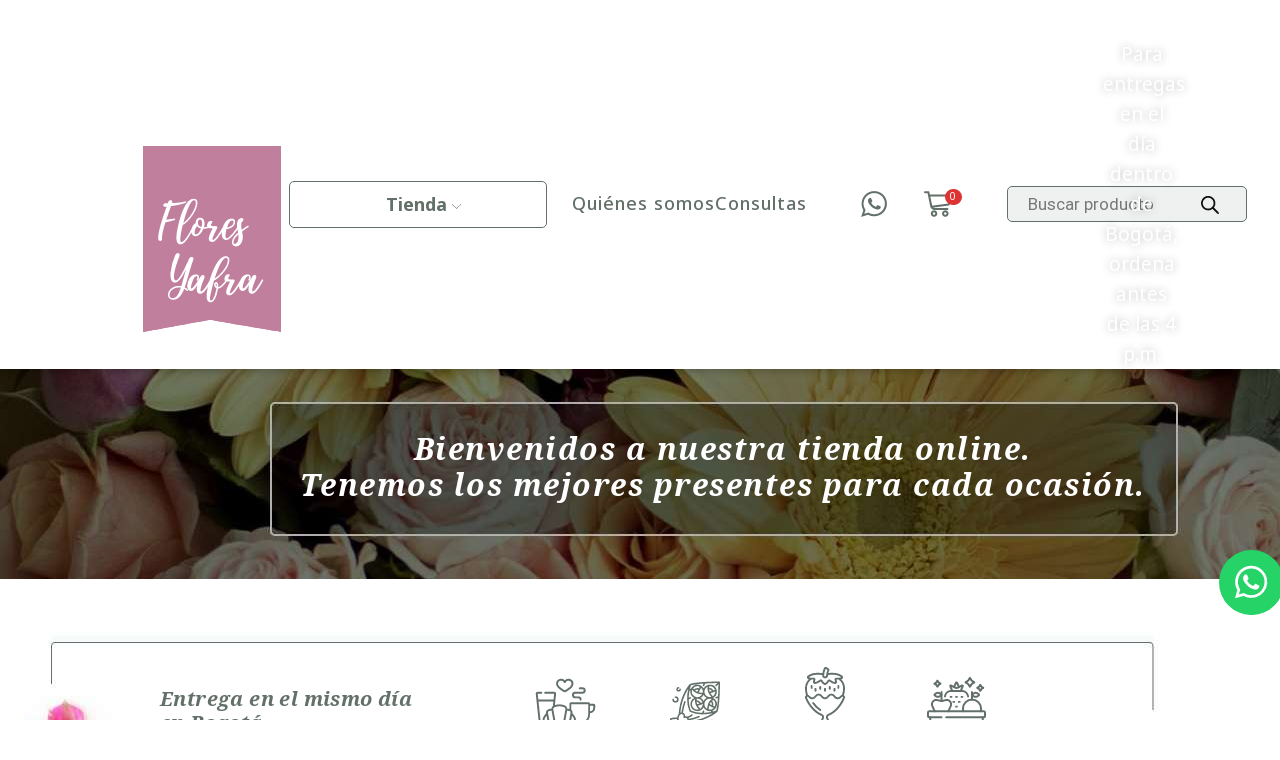

--- FILE ---
content_type: text/html; charset=UTF-8
request_url: https://floresyafra.com/shop/
body_size: 42990
content:
<!DOCTYPE html>
<html lang="es" xmlns="http://www.w3.org/1999/xhtml" prefix="og: http://ogp.me/ns# fb: http://www.facebook.com/2008/fbml" >
<head>
	<meta charset="UTF-8" />
	<meta name="viewport" content="width=device-width, initial-scale=1.0"/>
	<!-- Google Tag Manager -->

	<script>(function(w,d,s,l,i){w[l]=w[l]||[];w[l].push({'gtm.start':

	new Date().getTime(),event:'gtm.js'});var f=d.getElementsByTagName(s)[0],

	j=d.createElement(s),dl=l!='dataLayer'?'&l='+l:'';j.async=true;j.src=

	'https://www.googletagmanager.com/gtm.js?id=%27+i+dl;f.parentNode.insertBefore(j,f);

	})(window,document,'script','dataLayer','GTM-WNJDVD59');</script>

	<!-- End Google Tag Manager -->
	<meta name='robots' content='index, follow, max-image-preview:large, max-snippet:-1, max-video-preview:-1' />

<!-- Google Tag Manager for WordPress by gtm4wp.com -->
<script data-cfasync="false" data-pagespeed-no-defer>
	var gtm4wp_datalayer_name = "dataLayer";
	var dataLayer = dataLayer || [];
	const gtm4wp_use_sku_instead = 1;
	const gtm4wp_currency = 'COP';
	const gtm4wp_product_per_impression = 10;
	const gtm4wp_clear_ecommerce = false;
	const gtm4wp_datalayer_max_timeout = 2000;
</script>
<!-- End Google Tag Manager for WordPress by gtm4wp.com -->
	<!-- This site is optimized with the Yoast SEO plugin v26.1.1 - https://yoast.com/wordpress/plugins/seo/ -->
	<title>Tienda - Flores Yafra</title><link rel="preconnect" href="https://fonts.gstatic.com/" crossorigin/><link rel="preconnect" href="https://fonts.googleapis.com"/><style type="text/css">@font-face {
  font-family: 'Noto Sans';
  font-style: italic;
  font-weight: 400;
  font-stretch: normal;
  font-display: swap;
  src: url(https://fonts.gstatic.com/s/notosans/v42/o-0kIpQlx3QUlC5A4PNr4C5OaxRsfNNlKbCePevHtVtX57DGjDU1QDce2VDSzQ.ttf) format('truetype');
}
@font-face {
  font-family: 'Noto Sans';
  font-style: italic;
  font-weight: 700;
  font-stretch: normal;
  font-display: swap;
  src: url(https://fonts.gstatic.com/s/notosans/v42/o-0kIpQlx3QUlC5A4PNr4C5OaxRsfNNlKbCePevHtVtX57DGjDU1QNAZ2VDSzQ.ttf) format('truetype');
}
@font-face {
  font-family: 'Noto Sans';
  font-style: normal;
  font-weight: 400;
  font-stretch: normal;
  font-display: swap;
  src: url(https://fonts.gstatic.com/s/notosans/v42/o-0mIpQlx3QUlC5A4PNB6Ryti20_6n1iPHjcz6L1SoM-jCpoiyD9A-9a6Vc.ttf) format('truetype');
}
@font-face {
  font-family: 'Noto Sans';
  font-style: normal;
  font-weight: 700;
  font-stretch: normal;
  font-display: swap;
  src: url(https://fonts.gstatic.com/s/notosans/v42/o-0mIpQlx3QUlC5A4PNB6Ryti20_6n1iPHjcz6L1SoM-jCpoiyAaBO9a6Vc.ttf) format('truetype');
}
@font-face {
  font-family: 'Noto Serif';
  font-style: italic;
  font-weight: 400;
  font-stretch: normal;
  font-display: swap;
  src: url(https://fonts.gstatic.com/s/notoserif/v33/ga6saw1J5X9T9RW6j9bNfFIMZhhWnFTyNZIQD1-_FXP0RgnaOg9MYBNLg_cIrq4.ttf) format('truetype');
}
@font-face {
  font-family: 'Noto Serif';
  font-style: italic;
  font-weight: 700;
  font-stretch: normal;
  font-display: swap;
  src: url(https://fonts.gstatic.com/s/notoserif/v33/ga6saw1J5X9T9RW6j9bNfFIMZhhWnFTyNZIQD1-_FXP0RgnaOg9MYBOshPcIrq4.ttf) format('truetype');
}
@font-face {
  font-family: 'Noto Serif';
  font-style: normal;
  font-weight: 400;
  font-stretch: normal;
  font-display: swap;
  src: url(https://fonts.gstatic.com/s/notoserif/v33/ga6iaw1J5X9T9RW6j9bNVls-hfgvz8JcMofYTa32J4wsL2JAlAhZqFCTx8cP.ttf) format('truetype');
}
@font-face {
  font-family: 'Noto Serif';
  font-style: normal;
  font-weight: 700;
  font-stretch: normal;
  font-display: swap;
  src: url(https://fonts.gstatic.com/s/notoserif/v33/ga6iaw1J5X9T9RW6j9bNVls-hfgvz8JcMofYTa32J4wsL2JAlAhZT1eTx8cP.ttf) format('truetype');
}
</style><link rel="preload" as="font" href="https://fonts.googleapis.com/css2?family=Noto+Sans:ital,wght@0,300;0,400;0,500;0,600;0,700;0,800;0,900;1,300;1,400;1,500;1,600;1,700;1,800;1,900&display=swap" crossorigin/><link rel="preload" as="font" href="https://fonts.gstatic.com/s/roboto/v18/KFOmCnqEu92Fr1Mu4mxKKTU1Kg.woff2" crossorigin/><link rel="preload" as="font" href="https://fonts.gstatic.com/s/notoserif/v22/ga6saw1J5X9T9RW6j9bNfFIMZhhWnFTyNZIQD1-_FXP0RgnaOg9MYBOshPcIrq4.ttf" crossorigin/><link rel="preload" as="font" href="https://fonts.gstatic.com/s/notosans/v32/o-0NIpQlx3QUlC5A4PNjZhNVZNyE.ttf" crossorigin/><link rel="preload" as="font" href="https://fonts.gstatic.com/s/notoserif/v22/ga6iaw1J5X9T9RW6j9bNVls-hfgvz8JcMofYTa32J4wsL2JAlAhZT1eTx8cP.ttf" crossorigin/><link rel="preload" as="font" href="https://fonts.gstatic.com/s/notosans/v32/o-0NIpQlx3QUlC5A4PNjOhBVZNyE.ttf" crossorigin/><link rel="preload" as="font" href="https://fonts.gstatic.com/s/notoserif/v22/ga6iaw1J5X9T9RW6j9bNVls-hfgvz8JcMofYTa32J4wsL2JAlAhZqFCTx8cP.ttf" crossorigin/><noscript></noscript>
	<link rel="canonical" href="https://floresyafra.com/shop/" />
	<link rel="next" href="https://floresyafra.com/shop/page/2/" />
	<meta property="og:locale" content="es_ES" />
	<meta property="og:type" content="article" />
	<meta property="og:title" content="Tienda - Flores Yafra" />
	<meta property="og:url" content="https://floresyafra.com/shop/" />
	<meta property="og:site_name" content="Flores Yafra" />
	<meta property="article:publisher" content="https://www.facebook.com/floresyafra" />
	<meta property="article:modified_time" content="2024-08-29T16:18:56+00:00" />
	<meta name="twitter:card" content="summary_large_image" />
	<script type="application/ld+json" class="yoast-schema-graph">{"@context":"https://schema.org","@graph":[{"@type":"WebPage","@id":"https://floresyafra.com/shop/","url":"https://floresyafra.com/shop/","name":"Tienda - Flores Yafra","isPartOf":{"@id":"https://floresyafra.com/#website"},"primaryImageOfPage":{"@id":"https://floresyafra.com/shop/#primaryimage"},"image":{"@id":"https://floresyafra.com/shop/#primaryimage"},"thumbnailUrl":"https://floresyafra.com/wp-content/uploads/2023/10/12-ROSAS-EN-ARREGLO-PARA-BEBE.jpg","datePublished":"2020-12-04T10:50:46+00:00","dateModified":"2024-08-29T16:18:56+00:00","breadcrumb":{"@id":"https://floresyafra.com/shop/#breadcrumb"},"inLanguage":"es","potentialAction":[{"@type":"ReadAction","target":["https://floresyafra.com/shop/"]}]},{"@type":"ImageObject","inLanguage":"es","@id":"https://floresyafra.com/shop/#primaryimage","url":"https://floresyafra.com/wp-content/uploads/2023/10/12-ROSAS-EN-ARREGLO-PARA-BEBE.jpg","contentUrl":"https://floresyafra.com/wp-content/uploads/2023/10/12-ROSAS-EN-ARREGLO-PARA-BEBE.jpg","width":1400,"height":1400},{"@type":"BreadcrumbList","@id":"https://floresyafra.com/shop/#breadcrumb","itemListElement":[{"@type":"ListItem","position":1,"name":"Portada","item":"https://floresyafra.com/"},{"@type":"ListItem","position":2,"name":"Tienda"}]},{"@type":"WebSite","@id":"https://floresyafra.com/#website","url":"https://floresyafra.com/","name":"Flores Yafra","description":"","publisher":{"@id":"https://floresyafra.com/#organization"},"potentialAction":[{"@type":"SearchAction","target":{"@type":"EntryPoint","urlTemplate":"https://floresyafra.com/?s={search_term_string}"},"query-input":{"@type":"PropertyValueSpecification","valueRequired":true,"valueName":"search_term_string"}}],"inLanguage":"es"},{"@type":"Organization","@id":"https://floresyafra.com/#organization","name":"Flores Yafra","url":"https://floresyafra.com/","logo":{"@type":"ImageObject","inLanguage":"es","@id":"https://floresyafra.com/#/schema/logo/image/","url":"https://floresyafra.com/wp-content/uploads/2023/08/Logo-mobile.svg","contentUrl":"https://floresyafra.com/wp-content/uploads/2023/08/Logo-mobile.svg","width":82,"height":87,"caption":"Flores Yafra"},"image":{"@id":"https://floresyafra.com/#/schema/logo/image/"},"sameAs":["https://www.facebook.com/floresyafra","https://www.instagram.com/floresyafra_/"]}]}</script>
	<!-- / Yoast SEO plugin. -->


<script type='application/javascript'  id='pys-version-script'>console.log('PixelYourSite Free version 11.0.0.3');</script>
<link rel='dns-prefetch' href='//maps.googleapis.com' />
<link rel='dns-prefetch' href='//maps.gstatic.com' />
<link rel='dns-prefetch' href='//fonts.googleapis.com' />
<link rel='dns-prefetch' href='//fonts.gstatic.com' />
<link rel='dns-prefetch' href='//ajax.googleapis.com' />
<link rel='dns-prefetch' href='//apis.google.com' />
<link rel='dns-prefetch' href='//google-analytics.com' />
<link rel='dns-prefetch' href='//www.google-analytics.com' />
<link rel='dns-prefetch' href='//ssl.google-analytics.com' />
<link rel='dns-prefetch' href='//youtube.com' />
<link rel='dns-prefetch' href='//api.pinterest.com' />
<link rel='dns-prefetch' href='//cdnjs.cloudflare.com' />
<link rel='dns-prefetch' href='//pixel.wp.com' />
<link rel='dns-prefetch' href='//connect.facebook.net' />
<link rel='dns-prefetch' href='//platform.twitter.com' />
<link rel='dns-prefetch' href='//syndication.twitter.com' />
<link rel='dns-prefetch' href='//platform.instagram.com' />
<link rel='dns-prefetch' href='//disqus.com' />
<link rel='dns-prefetch' href='//sitename.disqus.com' />
<link rel='dns-prefetch' href='//s7.addthis.com' />
<link rel='dns-prefetch' href='//platform.linkedin.com' />
<link rel='dns-prefetch' href='//w.sharethis.com' />
<link rel='dns-prefetch' href='//s0.wp.com' />
<link rel='dns-prefetch' href='//s.gravatar.com' />
<link rel='dns-prefetch' href='//stats.wp.com' />
<link rel='dns-prefetch' href='//www.googletagmanager.com' />
<link rel='dns-prefetch' href='//www.googletagservices.com' />
<link rel='dns-prefetch' href='//adservice.google.com' />
<link rel='dns-prefetch' href='//pagead2.googlesyndication.com' />
<link rel='dns-prefetch' href='//tpc.googlesyndication.com' />
<link rel='dns-prefetch' href='//bp.blogspot.com' />
<link rel='dns-prefetch' href='//1.bp.blogspot.com' />
<link rel='dns-prefetch' href='//2.bp.blogspot.com' />
<link rel='dns-prefetch' href='//3.bp.blogspot.com' />
<link rel='dns-prefetch' href='//4.bp.blogspot.com' />
<link rel='dns-prefetch' href='//ajax.microsoft.com' />
<link rel='dns-prefetch' href='//ajax.aspnetcdn.com' />
<link rel='dns-prefetch' href='//s3.amazonaws.com' />
<link rel='dns-prefetch' href='//code.jquery.com' />
<link rel='dns-prefetch' href='//stackpath.bootstrapcdn.com' />
<link rel='dns-prefetch' href='//use.fontawesome.com' />
<link rel='dns-prefetch' href='//player.vimeo.com' />
<link rel='dns-prefetch' href='//github.githubassets.com' />
<link rel='dns-prefetch' href='//referrer.disqus.com' />
<link rel='dns-prefetch' href='//c.disquscdn.com' />
<link rel='dns-prefetch' href='//0.gravatar.com' />
<link rel='dns-prefetch' href='//2.gravatar.com' />
<link rel='dns-prefetch' href='//1.gravatar.com' />
<link rel='dns-prefetch' href='//ad.doubleclick.net' />
<link rel='dns-prefetch' href='//googleads.g.doubleclick.net' />
<link rel='dns-prefetch' href='//stats.g.doubleclick.net' />
<link rel='dns-prefetch' href='//cm.g.doubleclick.net' />
<link rel='dns-prefetch' href='//stats.buysellads.com' />
<link rel='dns-prefetch' href='//s3.buysellads.com' />
<link href='https://fonts.gstatic.com' crossorigin rel='preconnect' />
<link rel="alternate" type="application/rss+xml" title="Flores Yafra &raquo; Feed" href="https://floresyafra.com/feed/" />
<link rel="alternate" type="application/rss+xml" title="Flores Yafra &raquo; Feed de los comentarios" href="https://floresyafra.com/comments/feed/" />
<link rel="alternate" type="application/rss+xml" title="Flores Yafra &raquo; Productos Feed" href="https://floresyafra.com/shop/feed/" />
<style id='wp-img-auto-sizes-contain-inline-css' type='text/css'>
img:is([sizes=auto i],[sizes^="auto," i]){contain-intrinsic-size:3000px 1500px}
/*# sourceURL=wp-img-auto-sizes-contain-inline-css */
</style>
<style id='classic-theme-styles-inline-css' type='text/css'>
/*! This file is auto-generated */
.wp-block-button__link{color:#fff;background-color:#32373c;border-radius:9999px;box-shadow:none;text-decoration:none;padding:calc(.667em + 2px) calc(1.333em + 2px);font-size:1.125em}.wp-block-file__button{background:#32373c;color:#fff;text-decoration:none}
/*# sourceURL=/wp-includes/css/classic-themes.min.css */
</style>
<link data-minify="1" rel='stylesheet' id='contact-form-7-css' href='https://floresyafra.com/wp-content/cache/min/1/wp-content/plugins/contact-form-7/includes/css/styles.css?ver=1762279210' type='text/css' media='all' />
<link data-minify="1" rel='stylesheet' id='sb-style-css' href='https://floresyafra.com/wp-content/cache/min/1/wp-content/plugins/sb-woocommerce-infinite-scroll/assets/css/sbsa.css?ver=1762279210' type='text/css' media='all' />
<link data-minify="1" rel='stylesheet' id='sb-animate-style-css' href='https://floresyafra.com/wp-content/cache/min/1/wp-content/plugins/sb-woocommerce-infinite-scroll/assets/css/animate.css?ver=1762279210' type='text/css' media='all' />
<style id='woocommerce-inline-inline-css' type='text/css'>
.woocommerce form .form-row .required { visibility: visible; }
/*# sourceURL=woocommerce-inline-inline-css */
</style>
<link data-minify="1" rel='stylesheet' id='brands-styles-css' href='https://floresyafra.com/wp-content/cache/min/1/wp-content/plugins/woocommerce/assets/css/brands.css?ver=1762279210' type='text/css' media='all' />
<link rel='stylesheet' id='dgwt-wcas-style-css' href='https://floresyafra.com/wp-content/plugins/ajax-search-for-woocommerce-premium/assets/css/style.min.css' type='text/css' media='all' />
<link data-minify="1" rel='stylesheet' id='ms-main-css' href='https://floresyafra.com/wp-content/cache/min/1/wp-content/plugins/masterslider/public/assets/css/masterslider.main.css?ver=1762279210' type='text/css' media='all' />
<link rel='stylesheet' id='ms-custom-css' href='https://floresyafra.com/wp-content/uploads/masterslider/custom.css' type='text/css' media='all' />
<link rel='stylesheet' id='etheme-parent-style-css' href='https://floresyafra.com/wp-content/themes/xstore/xstore.min.css' type='text/css' media='all' />
<link rel='stylesheet' id='etheme-wpb-style-css' href='https://floresyafra.com/wp-content/themes/xstore/css/wpb.min.css' type='text/css' media='all' />
<link data-minify="1" rel='stylesheet' id='js_composer_front-css' href='https://floresyafra.com/wp-content/cache/min/1/wp-content/plugins/js_composer/assets/css/js_composer.min.css?ver=1762279210' type='text/css' media='all' />
<link rel='stylesheet' id='etheme-sidebar-css' href='https://floresyafra.com/wp-content/themes/xstore/css/modules/layout/sidebar.min.css' type='text/css' media='all' />
<link rel='stylesheet' id='etheme-sidebar-off-canvas-css' href='https://floresyafra.com/wp-content/themes/xstore/css/modules/layout/sidebar-off-canvas.min.css' type='text/css' media='all' />
<link rel='stylesheet' id='etheme-sidebar-widgets-with-scroll-css' href='https://floresyafra.com/wp-content/themes/xstore/css/modules/layout/sidebar-widgets-with-scroll.min.css' type='text/css' media='all' />
<link rel='stylesheet' id='etheme-breadcrumbs-css' href='https://floresyafra.com/wp-content/themes/xstore/css/modules/breadcrumbs.min.css' type='text/css' media='all' />
<link rel='stylesheet' id='etheme-back-top-css' href='https://floresyafra.com/wp-content/themes/xstore/css/modules/back-top.min.css' type='text/css' media='all' />
<link rel='stylesheet' id='etheme-mobile-panel-css' href='https://floresyafra.com/wp-content/themes/xstore/css/modules/layout/mobile-panel.min.css' type='text/css' media='all' />
<link rel='stylesheet' id='etheme-pagination-css' href='https://floresyafra.com/wp-content/themes/xstore/css/modules/pagination.min.css' type='text/css' media='all' />
<link rel='stylesheet' id='etheme-woocommerce-css' href='https://floresyafra.com/wp-content/themes/xstore/css/modules/woocommerce/global.min.css' type='text/css' media='all' />
<link rel='stylesheet' id='etheme-woocommerce-archive-css' href='https://floresyafra.com/wp-content/themes/xstore/css/modules/woocommerce/archive.min.css' type='text/css' media='all' />
<link rel='stylesheet' id='etheme-swatches-style-css' href='https://floresyafra.com/wp-content/themes/xstore/css/swatches.min.css' type='text/css' media='all' />
<link rel='stylesheet' id='etheme-no-products-found-css' href='https://floresyafra.com/wp-content/themes/xstore/css/modules/woocommerce/no-products-found.min.css' type='text/css' media='all' />
<link rel='stylesheet' id='etheme-sb-infinite-scroll-load-more-css' href='https://floresyafra.com/wp-content/themes/xstore/css/modules/woocommerce/sb-infinite-scroll-load-more.min.css' type='text/css' media='all' />
<link rel='stylesheet' id='etheme-contact-forms-css' href='https://floresyafra.com/wp-content/themes/xstore/css/modules/contact-forms.min.css' type='text/css' media='all' />
<style id='xstore-icons-font-inline-css' type='text/css'>
@font-face {
				  font-family: 'xstore-icons';
				  src:
				    url('https://floresyafra.com/wp-content/themes/xstore/fonts/xstore-icons-bold.ttf') format('truetype'),
				    url('https://floresyafra.com/wp-content/themes/xstore/fonts/xstore-icons-bold.woff2') format('woff2'),
				    url('https://floresyafra.com/wp-content/themes/xstore/fonts/xstore-icons-bold.woff') format('woff'),
				    url('https://floresyafra.com/wp-content/themes/xstore/fonts/xstore-icons-bold.svg#xstore-icons') format('svg');
				  font-weight: normal;
				  font-style: normal;
				  font-display: swap;
				}
/*# sourceURL=xstore-icons-font-inline-css */
</style>
<link rel='stylesheet' id='etheme-header-menu-css' href='https://floresyafra.com/wp-content/themes/xstore/css/modules/layout/header/parts/menu.min.css' type='text/css' media='all' />
<link data-minify="1" rel='stylesheet' id='xstore-header-3x4Ym-css' href='https://floresyafra.com/wp-content/cache/min/1/wp-content/uploads/xstore/3x4Ym.css?ver=1762279210' type='text/css' media='all' />
<link data-minify="1" rel='stylesheet' id='child-hub-kit-css' href='https://floresyafra.com/wp-content/cache/min/1/wp-content/themes/xstore-child/kit.css?ver=1762279211' type='text/css' media='all' />
<link data-minify="1" rel='stylesheet' id='mpc-massive-style-css' href='https://floresyafra.com/wp-content/cache/min/1/wp-content/plugins/mpc-massive/assets/css/mpc-styles.css?ver=1762279211' type='text/css' media='all' />
<link data-minify="1" rel='stylesheet' id='child-style-css' href='https://floresyafra.com/wp-content/cache/min/1/wp-content/themes/xstore-child/style.css?ver=1762279211' type='text/css' media='all' />
<script type="text/javascript" src="https://floresyafra.com/wp-includes/js/jquery/jquery.min.js" id="jquery-core-js"></script>
<script type="text/javascript" src="https://floresyafra.com/wp-includes/js/jquery/jquery-migrate.min.js" id="jquery-migrate-js"></script>
<script type="text/javascript" src="https://floresyafra.com/wp-content/plugins/woocommerce/assets/js/jquery-blockui/jquery.blockUI.min.js" id="jquery-blockui-js" data-wp-strategy="defer" defer></script>
<script type="text/javascript" id="wc-add-to-cart-js-extra">
/* <![CDATA[ */
var wc_add_to_cart_params = {"ajax_url":"/wp-admin/admin-ajax.php","wc_ajax_url":"/?wc-ajax=%%endpoint%%","i18n_view_cart":"Ver carrito","cart_url":"https://floresyafra.com/cart/","is_cart":"","cart_redirect_after_add":"no"};
//# sourceURL=wc-add-to-cart-js-extra
/* ]]> */
</script>
<script type="text/javascript" src="https://floresyafra.com/wp-content/plugins/woocommerce/assets/js/frontend/add-to-cart.min.js" id="wc-add-to-cart-js" data-wp-strategy="defer" defer></script>
<script type="text/javascript" src="https://floresyafra.com/wp-content/plugins/woocommerce/assets/js/js-cookie/js.cookie.min.js" id="js-cookie-js" data-wp-strategy="defer" defer></script>
<script type="text/javascript" id="woocommerce-js-extra">
/* <![CDATA[ */
var woocommerce_params = {"ajax_url":"/wp-admin/admin-ajax.php","wc_ajax_url":"/?wc-ajax=%%endpoint%%"};
//# sourceURL=woocommerce-js-extra
/* ]]> */
</script>
<script type="text/javascript" src="https://floresyafra.com/wp-content/plugins/woocommerce/assets/js/frontend/woocommerce.min.js" id="woocommerce-js" defer="defer" data-wp-strategy="defer"></script>
<script data-minify="1" type="text/javascript" src="https://floresyafra.com/wp-content/cache/min/1/wp-content/plugins/js_composer/assets/js/vendors/woocommerce-add-to-cart.js?ver=1762279211" id="vc_woocommerce-add-to-cart-js-js" defer></script>
<script type="text/javascript" id="etheme-js-extra">
/* <![CDATA[ */
var etConfig = {"noresults":"\u00a1No se encontraron resultados!","ajaxSearchResultsArrow":"\u003Csvg version=\"1.1\" width=\"1em\" height=\"1em\" class=\"arrow\" xmlns=\"http://www.w3.org/2000/svg\" xmlns:xlink=\"http://www.w3.org/1999/xlink\" x=\"0px\" y=\"0px\" viewBox=\"0 0 100 100\" style=\"enable-background:new 0 0 100 100;\" xml:space=\"preserve\"\u003E\u003Cpath d=\"M99.1186676,94.8567734L10.286458,6.0255365h53.5340881c1.6616173,0,3.0132561-1.3516402,3.0132561-3.0127683\r\n\tS65.4821625,0,63.8205452,0H3.0137398c-1.6611279,0-3.012768,1.3516402-3.012768,3.0127683v60.8068047\r\n\tc0,1.6616135,1.3516402,3.0132523,3.012768,3.0132523s3.012768-1.3516388,3.012768-3.0132523V10.2854862L94.8577423,99.117691\r\n\tC95.4281311,99.6871109,96.1841202,100,96.9886856,100c0.8036041,0,1.5595856-0.3128891,2.129982-0.882309\r\n\tC100.2924805,97.9419327,100.2924805,96.0305862,99.1186676,94.8567734z\"\u003E\u003C/path\u003E\u003C/svg\u003E","successfullyAdded":"Producto agregado","successfullyRemoved":"Product removed.","successfullyUpdated":"Product quantity updated.","successfullyCopied":"Copied to clipboard","saleStarts":"La oferta comienza en:","saleFinished":"Esta oferta ha finalizado","confirmQuestion":"Are you sure?","viewCart":"View cart","cartPageUrl":"https://floresyafra.com/cart/","checkCart":"Please check your \u003Ca href='https://floresyafra.com/cart/'\u003Ecart.\u003C/a\u003E","contBtn":"Continuar comprando","checkBtn":"Finalizar compra","ajaxProductAddedNotify":{"type":"mini_cart","linked_products_type":"upsell"},"variationGallery":"","quickView":{"type":"off_canvas","position":"right","layout":"default","variationGallery":"","css":{"quick-view":"        \u003Clink rel=\"stylesheet\" href=\"https://floresyafra.com/wp-content/themes/xstore/css/modules/woocommerce/quick-view.min.css\" type=\"text/css\" media=\"all\" /\u003E \t\t","off-canvas":"        \u003Clink rel=\"stylesheet\" href=\"https://floresyafra.com/wp-content/themes/xstore/css/modules/layout/off-canvas.min.css\" type=\"text/css\" media=\"all\" /\u003E \t\t","skeleton":"        \u003Clink rel=\"stylesheet\" href=\"https://floresyafra.com/wp-content/themes/xstore/css/modules/skeleton.min.css\" type=\"text/css\" media=\"all\" /\u003E \t\t","single-product":"        \u003Clink rel=\"stylesheet\" href=\"https://floresyafra.com/wp-content/themes/xstore/css/modules/woocommerce/single-product/single-product.min.css\" type=\"text/css\" media=\"all\" /\u003E \t\t","single-product-elements":"        \u003Clink rel=\"stylesheet\" href=\"https://floresyafra.com/wp-content/themes/xstore/css/modules/woocommerce/single-product/single-product-elements.min.css\" type=\"text/css\" media=\"all\" /\u003E \t\t","single-post-meta":"        \u003Clink rel=\"stylesheet\" href=\"https://floresyafra.com/wp-content/themes/xstore/css/modules/blog/single-post/meta.min.css\" type=\"text/css\" media=\"all\" /\u003E \t\t"}},"speedOptimization":{"imageLoadingOffset":"200px"},"popupAddedToCart":[],"builders":{"is_wpbakery":true},"Product":"Productos","Pages":"P\u00e1ginas","Post":"Posts","Portfolio":"Portfolio","Product_found":"{{count}} productos encontrados","Pages_found":"{{count}} p\u00e1ginas encontradas","Post_found":"{{count}} publicaciones encontradas","Portfolio_found":"{{count}} Portfolio found","show_more":"Show {{count}} more","show_all":"Ver todo","items_found":"{{count}} items found","item_found":"{{count}} item found","single_product_builder":"1","fancy_select_categories":"1","is_search_history":"0","search_history_length":"7","search_type":"input","search_ajax_history_time":"5","noSuggestionNoticeWithMatches":"\u00a1No se encontraron resultados!\u003Cp\u003ENing\u00fan art\u00edculo coincidi\u00f3 con tu b\u00fasqueda {{search_value}}.\u003C/p\u003E","ajaxurl":"https://floresyafra.com/wp-admin/admin-ajax.php","woocommerceSettings":{"is_woocommerce":true,"is_swatches":true,"ajax_filters":true,"ajax_pagination":"","is_single_product_builder":"1","mini_cart_content_quantity_input":true,"widget_show_more_text":"more","widget_show_less_text":"Show less","sidebar_off_canvas_icon":"\u003Csvg version=\"1.1\" width=\"1em\" height=\"1em\" id=\"Layer_1\" xmlns=\"http://www.w3.org/2000/svg\" xmlns:xlink=\"http://www.w3.org/1999/xlink\" x=\"0px\" y=\"0px\" viewBox=\"0 0 100 100\" style=\"enable-background:new 0 0 100 100;\" xml:space=\"preserve\"\u003E\u003Cpath d=\"M94.8,0H5.6C4,0,2.6,0.9,1.9,2.3C1.1,3.7,1.3,5.4,2.2,6.7l32.7,46c0,0,0,0,0,0c1.2,1.6,1.8,3.5,1.8,5.5v37.5c0,1.1,0.4,2.2,1.2,3c0.8,0.8,1.8,1.2,3,1.2c0.6,0,1.1-0.1,1.6-0.3l18.4-7c1.6-0.5,2.7-2.1,2.7-3.9V58.3c0-2,0.6-3.9,1.8-5.5c0,0,0,0,0,0l32.7-46c0.9-1.3,1.1-3,0.3-4.4C97.8,0.9,96.3,0,94.8,0z M61.4,49.7c-1.8,2.5-2.8,5.5-2.8,8.5v29.8l-16.8,6.4V58.3c0-3.1-1-6.1-2.8-8.5L7.3,5.1h85.8L61.4,49.7z\"\u003E\u003C/path\u003E\u003C/svg\u003E","ajax_add_to_cart_archives":true,"cart_url":"https://floresyafra.com/cart/","cart_redirect_after_add":false,"home_url":"https://floresyafra.com/","shop_url":"https://floresyafra.com/shop/","ajax_pagination_mobile":"","no_more_products":"No more products available...","load_more_products":"Load More Products","sidebar_widgets_dropdown_limit":3,"sidebar_widgets_dropdown_less_link":false,"wishlist_for_variations":"","cart_progress_currency_pos":"left_space","cart_progress_thousand_sep":".","cart_progress_decimal_sep":",","cart_progress_num_decimals":"0","is_smart_addtocart":true,"primary_attribute":"et_none"},"notices":{"ajax-filters":"Ajax error: cannot get filters result","post-product":"Ajax error: cannot get post/product result","products":"Ajax error: cannot get products result","posts":"Ajax error: cannot get posts result","element":"Ajax error: cannot get element result","portfolio":"Ajax error: problem with ajax et_portfolio_ajax action","portfolio-pagination":"Ajax error: problem with ajax et_portfolio_ajax_pagination action","menu":"Ajax error: problem with ajax menu_posts action","noMatchFound":"No matches found","variationGalleryNotAvailable":"Variation Gallery not available on variation id","localStorageFull":"Seems like your localStorage is full"},"layoutSettings":{"layout":"wide","is_rtl":false,"is_mobile":false,"mobHeaderStart":992,"menu_storage_key":"etheme_b90fd96a0affb8f45baf5cefce70b702","ajax_dropdowns_from_storage":1},"sidebar":{"closed_pc_by_default":true},"et_global":{"classes":{"skeleton":"skeleton-body","mfp":"et-mfp-opened"},"is_customize_preview":false,"mobHeaderStart":992},"etCookies":{"cache_time":3}};
var etMultiple = {"Header":"3x4Ym"};
//# sourceURL=etheme-js-extra
/* ]]> */
</script>
<script type="text/javascript" src="https://floresyafra.com/wp-content/themes/xstore/js/etheme-scripts.min.js" id="etheme-js" defer></script>
<script type="text/javascript" id="et-woo-swatches-js-extra">
/* <![CDATA[ */
var sten_wc_params = {"ajax_url":"https://floresyafra.com/wp-admin/admin-ajax.php","is_customize_preview":"","is_singular_product":"","show_selected_title":"both","show_select_type":"","show_select_type_price":"1","add_to_cart_btn_text":"Agregar al carrito","read_more_btn_text":"Read More","read_more_about_btn_text":"about","read_more_for_btn_text":"for","select_options_btn_text":"Select options","i18n_no_matching_variations_text":"Sorry, no products matched your selection. Please choose a different combination."};
//# sourceURL=et-woo-swatches-js-extra
/* ]]> */
</script>
<script type="text/javascript" src="https://floresyafra.com/wp-content/plugins/et-core-plugin/packages/st-woo-swatches/public/js/frontend.min.js" id="et-woo-swatches-js" defer></script>
<script type="text/javascript" src="https://floresyafra.com/wp-content/plugins/pixelyoursite/dist/scripts/jquery.bind-first-0.2.3.min.js" id="jquery-bind-first-js" defer></script>
<script type="text/javascript" src="https://floresyafra.com/wp-content/plugins/pixelyoursite/dist/scripts/js.cookie-2.1.3.min.js" id="js-cookie-pys-js" defer></script>
<script type="text/javascript" src="https://floresyafra.com/wp-content/plugins/pixelyoursite/dist/scripts/tld.min.js" id="js-tld-js" defer></script>
<script type="text/javascript" id="pys-js-extra">
/* <![CDATA[ */
var pysOptions = {"staticEvents":{"facebook":{"init_event":[{"delay":0,"type":"static","ajaxFire":false,"name":"PageView","pixelIds":["760122409279353"],"eventID":"f2460477-50ac-4ded-877c-a098bef6f6d5","params":{"page_title":"Tienda","post_type":"page","post_id":14,"plugin":"PixelYourSite","user_role":"guest","event_url":"floresyafra.com/shop/"},"e_id":"init_event","ids":[],"hasTimeWindow":false,"timeWindow":0,"woo_order":"","edd_order":""}]}},"dynamicEvents":[],"triggerEvents":[],"triggerEventTypes":[],"facebook":{"pixelIds":["760122409279353"],"advancedMatching":{"external_id":"dafeadedbbfbfbceeadfbb"},"advancedMatchingEnabled":true,"removeMetadata":false,"wooVariableAsSimple":false,"serverApiEnabled":true,"wooCRSendFromServer":false,"send_external_id":null,"enabled_medical":false,"do_not_track_medical_param":["event_url","post_title","page_title","landing_page","content_name","categories","category_name","tags"],"meta_ldu":false},"debug":"","siteUrl":"https://floresyafra.com","ajaxUrl":"https://floresyafra.com/wp-admin/admin-ajax.php","ajax_event":"6948cecba2","enable_remove_download_url_param":"1","cookie_duration":"7","last_visit_duration":"60","enable_success_send_form":"","ajaxForServerEvent":"1","ajaxForServerStaticEvent":"1","send_external_id":"1","external_id_expire":"180","track_cookie_for_subdomains":"1","google_consent_mode":"1","gdpr":{"ajax_enabled":false,"all_disabled_by_api":false,"facebook_disabled_by_api":false,"analytics_disabled_by_api":false,"google_ads_disabled_by_api":false,"pinterest_disabled_by_api":false,"bing_disabled_by_api":false,"externalID_disabled_by_api":false,"facebook_prior_consent_enabled":true,"analytics_prior_consent_enabled":true,"google_ads_prior_consent_enabled":null,"pinterest_prior_consent_enabled":true,"bing_prior_consent_enabled":true,"cookiebot_integration_enabled":false,"cookiebot_facebook_consent_category":"marketing","cookiebot_analytics_consent_category":"statistics","cookiebot_tiktok_consent_category":"marketing","cookiebot_google_ads_consent_category":"marketing","cookiebot_pinterest_consent_category":"marketing","cookiebot_bing_consent_category":"marketing","consent_magic_integration_enabled":false,"real_cookie_banner_integration_enabled":false,"cookie_notice_integration_enabled":false,"cookie_law_info_integration_enabled":false,"analytics_storage":{"enabled":true,"value":"granted","filter":false},"ad_storage":{"enabled":true,"value":"granted","filter":false},"ad_user_data":{"enabled":true,"value":"granted","filter":false},"ad_personalization":{"enabled":true,"value":"granted","filter":false}},"cookie":{"disabled_all_cookie":false,"disabled_start_session_cookie":false,"disabled_advanced_form_data_cookie":false,"disabled_landing_page_cookie":false,"disabled_first_visit_cookie":false,"disabled_trafficsource_cookie":false,"disabled_utmTerms_cookie":false,"disabled_utmId_cookie":false},"tracking_analytics":{"TrafficSource":"direct","TrafficLanding":"undefined","TrafficUtms":[],"TrafficUtmsId":[]},"GATags":{"ga_datalayer_type":"default","ga_datalayer_name":"dataLayerPYS"},"woo":{"enabled":true,"enabled_save_data_to_orders":false,"addToCartOnButtonEnabled":true,"addToCartOnButtonValueEnabled":true,"addToCartOnButtonValueOption":"price","singleProductId":null,"removeFromCartSelector":"form.woocommerce-cart-form .remove","addToCartCatchMethod":"add_cart_hook","is_order_received_page":false,"containOrderId":false},"edd":{"enabled":false},"cache_bypass":"1768627134"};
//# sourceURL=pys-js-extra
/* ]]> */
</script>
<script data-minify="1" type="text/javascript" src="https://floresyafra.com/wp-content/cache/min/1/wp-content/plugins/pixelyoursite/dist/scripts/public.js?ver=1762279211" id="pys-js" defer></script>
<script type="text/javascript" id="xstore-wishlist-js-extra">
/* <![CDATA[ */
var xstore_wishlist_params = {"ajaxurl":"https://floresyafra.com/wp-admin/admin-ajax.php","confirmQuestion":"Are you sure?","no_active_checkbox":"Please, choose any product by clicking checkbox","no_products_available":"Sorry, there are no products available for this action","is_loggedin":"","wishlist_id":"xstore_wishlist_ids_0","wishlist_page_url":"https://floresyafra.com/my-account/?et-wishlist-page","animated_hearts":"1","ajax_fragments":"1","is_multilingual":"","view_wishlist":"Ver favoritos","days_cache":"7","notify_type":"alert_advanced"};
//# sourceURL=xstore-wishlist-js-extra
/* ]]> */
</script>
<script type="text/javascript" src="https://floresyafra.com/wp-content/plugins/et-core-plugin/packages/xstore-wishlist/assets/js/script.min.js" id="xstore-wishlist-js" defer></script>
<script type="text/javascript" id="xstore-compare-js-extra">
/* <![CDATA[ */
var xstore_compare_params = {"ajaxurl":"https://floresyafra.com/wp-admin/admin-ajax.php","confirmQuestion":"Are you sure?","no_active_checkbox":"Please, choose any product by clicking checkbox","no_products_available":"Sorry, there are no products available for this action","is_loggedin":"","compare_id":"xstore_compare_ids_0","compare_page_url":"https://floresyafra.com/my-account/?et-compare-page","ajax_fragments":"1","is_multilingual":"","view_compare":"Ver comparaci\u00f3n ","days_cache":"7","notify_type":"alert_advanced","placeholder_image":"\u003Cimg width=\"300\" height=\"300\" src=\"https://floresyafra.com/wp-content/uploads/woocommerce-placeholder-300x300.png\" class=\"woocommerce-placeholder wp-post-image\" alt=\"Marcador\" decoding=\"async\" fetchpriority=\"high\" srcset=\"https://floresyafra.com/wp-content/uploads/woocommerce-placeholder-300x300.png 300w, https://floresyafra.com/wp-content/uploads/woocommerce-placeholder-100x100.png 100w, https://floresyafra.com/wp-content/uploads/woocommerce-placeholder-600x600.png 600w, https://floresyafra.com/wp-content/uploads/woocommerce-placeholder-1024x1024.png 1024w, https://floresyafra.com/wp-content/uploads/woocommerce-placeholder-150x150.png 150w, https://floresyafra.com/wp-content/uploads/woocommerce-placeholder-768x768.png 768w, https://floresyafra.com/wp-content/uploads/woocommerce-placeholder-1x1.png 1w, https://floresyafra.com/wp-content/uploads/woocommerce-placeholder-10x10.png 10w, https://floresyafra.com/wp-content/uploads/woocommerce-placeholder.png 1200w\" sizes=\"(max-width: 300px) 100vw, 300px\" /\u003E"};
//# sourceURL=xstore-compare-js-extra
/* ]]> */
</script>
<script type="text/javascript" src="https://floresyafra.com/wp-content/plugins/et-core-plugin/packages/xstore-compare/assets/js/script.min.js" id="xstore-compare-js" defer></script>
<script data-minify="1" type="text/javascript" src="https://floresyafra.com/wp-content/cache/min/1/wp-content/themes/xstore-child/js/scripts.js?ver=1762279211" id="hub-child-scripts-js" defer></script>
<link rel="https://api.w.org/" href="https://floresyafra.com/wp-json/" /><link rel="EditURI" type="application/rsd+xml" title="RSD" href="https://floresyafra.com/xmlrpc.php?rsd" />

<!-- Google Tag Manager --><script>var ms_grabbing_curosr='https://floresyafra.com/wp-content/plugins/masterslider/public/assets/css/common/grabbing.cur',ms_grab_curosr='https://floresyafra.com/wp-content/plugins/masterslider/public/assets/css/common/grab.cur';</script>
<meta name="generator" content="MasterSlider 3.6.5 - Responsive Touch Image Slider" />

<!-- This website runs the Product Feed PRO for WooCommerce by AdTribes.io plugin - version woocommercesea_option_installed_version -->

<!-- Google Tag Manager for WordPress by gtm4wp.com -->
<!-- GTM Container placement set to footer -->
<script data-cfasync="false" data-pagespeed-no-defer type="text/javascript">
	var dataLayer_content = {"pagePostType":"product","customerTotalOrders":0,"customerTotalOrderValue":0,"customerFirstName":"","customerLastName":"","customerBillingFirstName":"","customerBillingLastName":"","customerBillingCompany":"","customerBillingAddress1":"","customerBillingAddress2":"","customerBillingCity":"","customerBillingState":"","customerBillingPostcode":"","customerBillingCountry":"","customerBillingEmail":"","customerBillingEmailHash":"","customerBillingPhone":"","customerShippingFirstName":"","customerShippingLastName":"","customerShippingCompany":"","customerShippingAddress1":"","customerShippingAddress2":"","customerShippingCity":"","customerShippingState":"","customerShippingPostcode":"","customerShippingCountry":"","cartContent":{"totals":{"applied_coupons":[],"discount_total":0,"subtotal":0,"total":0},"items":[]}};
	dataLayer.push( dataLayer_content );
</script>
<script data-cfasync="false" data-pagespeed-no-defer type="text/javascript">
(function(w,d,s,l,i){w[l]=w[l]||[];w[l].push({'gtm.start':
new Date().getTime(),event:'gtm.js'});var f=d.getElementsByTagName(s)[0],
j=d.createElement(s),dl=l!='dataLayer'?'&l='+l:'';j.async=true;j.src=
'//www.googletagmanager.com/gtm.js?id='+i+dl;f.parentNode.insertBefore(j,f);
})(window,document,'script','dataLayer','GTM-TWVHDRV2');
</script>
<script data-cfasync="false" data-pagespeed-no-defer type="text/javascript">
(function(w,d,s,l,i){w[l]=w[l]||[];w[l].push({'gtm.start':
new Date().getTime(),event:'gtm.js'});var f=d.getElementsByTagName(s)[0],
j=d.createElement(s),dl=l!='dataLayer'?'&l='+l:'';j.async=true;j.src=
'//www.googletagmanager.com/gtm.js?id='+i+dl;f.parentNode.insertBefore(j,f);
})(window,document,'script','dataLayer','GTM-WNJDVD59');
</script>
<!-- End Google Tag Manager for WordPress by gtm4wp.com -->
		<script>
		(function(h,o,t,j,a,r){
			h.hj=h.hj||function(){(h.hj.q=h.hj.q||[]).push(arguments)};
			h._hjSettings={hjid:3922957,hjsv:5};
			a=o.getElementsByTagName('head')[0];
			r=o.createElement('script');r.async=1;
			r.src=t+h._hjSettings.hjid+j+h._hjSettings.hjsv;
			a.appendChild(r);
		})(window,document,'//static.hotjar.com/c/hotjar-','.js?sv=');
		</script>
				<style>
			.dgwt-wcas-ico-magnifier,.dgwt-wcas-ico-magnifier-handler{max-width:20px}.dgwt-wcas-search-wrapp{max-width:600px}		</style>
					<link rel="prefetch" as="font" href="https://floresyafra.com/wp-content/themes/xstore/fonts/xstore-icons-bold.woff?v=9.3.18" type="font/woff">
					<link rel="prefetch" as="font" href="https://floresyafra.com/wp-content/themes/xstore/fonts/xstore-icons-bold.woff2?v=9.3.18" type="font/woff2">
			<noscript><style>.woocommerce-product-gallery{ opacity: 1 !important; }</style></noscript>
	<meta name="generator" content="Powered by WPBakery Page Builder - drag and drop page builder for WordPress."/>
<meta name="generator" content="Powered by Slider Revolution 6.6.8 - responsive, Mobile-Friendly Slider Plugin for WordPress with comfortable drag and drop interface." />
<style class='wp-fonts-local' type='text/css'>
@font-face{font-family:Inter;font-style:normal;font-weight:300 900;font-display:fallback;src:url('https://floresyafra.com/wp-content/plugins/woocommerce/assets/fonts/Inter-VariableFont_slnt,wght.woff2') format('woff2');font-stretch:normal;}
@font-face{font-family:Cardo;font-style:normal;font-weight:400;font-display:fallback;src:url('https://floresyafra.com/wp-content/plugins/woocommerce/assets/fonts/cardo_normal_400.woff2') format('woff2');}
</style>
<link rel="icon" href="https://floresyafra.com/wp-content/uploads/2023/09/favicon.svg" sizes="32x32" />
<link rel="icon" href="https://floresyafra.com/wp-content/uploads/2023/09/favicon.svg" sizes="192x192" />
<link rel="apple-touch-icon" href="https://floresyafra.com/wp-content/uploads/2023/09/favicon.svg" />
<meta name="msapplication-TileImage" content="https://floresyafra.com/wp-content/uploads/2023/09/favicon.svg" />
<script>function setREVStartSize(e){
			//window.requestAnimationFrame(function() {
				window.RSIW = window.RSIW===undefined ? window.innerWidth : window.RSIW;
				window.RSIH = window.RSIH===undefined ? window.innerHeight : window.RSIH;
				try {
					var pw = document.getElementById(e.c).parentNode.offsetWidth,
						newh;
					pw = pw===0 || isNaN(pw) || (e.l=="fullwidth" || e.layout=="fullwidth") ? window.RSIW : pw;
					e.tabw = e.tabw===undefined ? 0 : parseInt(e.tabw);
					e.thumbw = e.thumbw===undefined ? 0 : parseInt(e.thumbw);
					e.tabh = e.tabh===undefined ? 0 : parseInt(e.tabh);
					e.thumbh = e.thumbh===undefined ? 0 : parseInt(e.thumbh);
					e.tabhide = e.tabhide===undefined ? 0 : parseInt(e.tabhide);
					e.thumbhide = e.thumbhide===undefined ? 0 : parseInt(e.thumbhide);
					e.mh = e.mh===undefined || e.mh=="" || e.mh==="auto" ? 0 : parseInt(e.mh,0);
					if(e.layout==="fullscreen" || e.l==="fullscreen")
						newh = Math.max(e.mh,window.RSIH);
					else{
						e.gw = Array.isArray(e.gw) ? e.gw : [e.gw];
						for (var i in e.rl) if (e.gw[i]===undefined || e.gw[i]===0) e.gw[i] = e.gw[i-1];
						e.gh = e.el===undefined || e.el==="" || (Array.isArray(e.el) && e.el.length==0)? e.gh : e.el;
						e.gh = Array.isArray(e.gh) ? e.gh : [e.gh];
						for (var i in e.rl) if (e.gh[i]===undefined || e.gh[i]===0) e.gh[i] = e.gh[i-1];
											
						var nl = new Array(e.rl.length),
							ix = 0,
							sl;
						e.tabw = e.tabhide>=pw ? 0 : e.tabw;
						e.thumbw = e.thumbhide>=pw ? 0 : e.thumbw;
						e.tabh = e.tabhide>=pw ? 0 : e.tabh;
						e.thumbh = e.thumbhide>=pw ? 0 : e.thumbh;
						for (var i in e.rl) nl[i] = e.rl[i]<window.RSIW ? 0 : e.rl[i];
						sl = nl[0];
						for (var i in nl) if (sl>nl[i] && nl[i]>0) { sl = nl[i]; ix=i;}
						var m = pw>(e.gw[ix]+e.tabw+e.thumbw) ? 1 : (pw-(e.tabw+e.thumbw)) / (e.gw[ix]);
						newh =  (e.gh[ix] * m) + (e.tabh + e.thumbh);
					}
					var el = document.getElementById(e.c);
					if (el!==null && el) el.style.height = newh+"px";
					el = document.getElementById(e.c+"_wrapper");
					if (el!==null && el) {
						el.style.height = newh+"px";
						el.style.display = "block";
					}
				} catch(e){
					console.log("Failure at Presize of Slider:" + e)
				}
			//});
		  };</script>
<style id="kirki-inline-styles"></style><style type="text/css" class="et_custom-css">.onsale{width:3.50em;height:1.8em;line-height:1.2}.btn-checkout:hover,.btn-view-wishlist:hover{opacity:1 !important}.page-heading{margin-bottom:25px}.et-mobile-panel .with-dot>a .et_b-icon:before{background-color:#f3e500}body>.et-loader{background-color:rgba(255,255,255,.75)}body>.et-loader .et-loader-img{max-width:140px}.et-preloader-on .template-container{filter:blur(2px)}.menu-label-sale>a .label-text{background-color:#11a45d;color:white}.menu-label-sale>a .label-text:before{border-right-color:#11a45d}.menu .button-wrap a{display:flex}.cart-checkout-nav{font-size:24px}.header-track-order{white-space:nowrap}.header-bottom-wrapper{box-shadow:0 0 5px 2px rgba(0,0,0,.15)}.page-heading{box-shadow:0 -2px 5px 0 rgba(0,0,0,.04) inset}.button,.btn,input[type="submit"],input[type="button"],form button,form #qna-ask-input button,.btn-checkout,.btn-view-wishlist,.et_element .btn-checkout,.et_element .mini-cart-buttons .wc-forward:not(.btn-checkout),.et_element .btn-view-wishlist{font-size:100%}.tagcloud a{background:#F0F0F0;border-color:#F0F0F0;color:#999}.sidebar{--space-between-widgets:40px}.products-loop .product,.products-slider.second-initialized .product-slide{transition:all .2s ease-in-out}.single-product-builder .products-slider .product-details{padding-bottom:15px}.products-slider{padding:15px}.products-loop .product:hover,.carousel-area .product-slide:hover{box-shadow:0 0 10px 3px rgba(0,0,0,.1);z-index:2;transform:translateY(-5px) scale(1.007);border-radius:5px;background-color:#fff}.products-loop .type-product{padding-top:15px}.products-loop .content-product{margin-bottom:15px}.content-product .products-page-cats a{font-size:15px}.product-view-default .content-product .footer-product .show-quickly{border:2px solid #e95d2a;color:#e95d2a;border-radius:5px;padding:7px}.product-view-default .content-product .footer-product .show-quickly:hover{color:#e95d2a}.product-view-mask3 .footer-product>*,.product-view-mask3 .footer-product .button,.product-view-mask3 .footer-product .add_to_wishlist.button{box-shadow:0 3px 8px 0 rgba(0,0,0,0.1)}.wcmp_vendor_banner_template.template1 .img_div img{max-width:100px;max-height:100px}.vendor_description{padding:40px 30px}.woocommerce-tabs .wc-tab .product-vendor h2{display:none}.single-product .cross-sell-products .product-view-default .footer-product{display:none}.wpb_wrapper .category-grid>a{position:relative;width:100%}.wpb_wrapper .category-grid{display:inline-flex}.menu-static-block .vc_column_container>.vc_column-inner{padding-left:15px;padding-right:15px}.et-menu-list .subitem-title-holder a,.menu-underline .mpc-list__item a,.et-slider-button-underline-hover .slide-button,.banner-button-underline-hover .banner-button,.el-button-underline-hover .button-wrap,.banner-button{position:relative;display:inline-block}.et-menu-list .subitem-title-holder a:before,.menu-underline .mpc-list__item a:after,.et-slider-button-underline-hover .slide-button:before,.banner-button-underline-hover .banner-button:before,.el-button-underline-hover .button-wrap:before,.banner-button:before{content:'';height:2px;width:0;right:0;position:absolute;transition:width .2s ease-in-out;bottom:-4px;background:var(--et_active-color,currentColor)}.et-menu-list .subitem-title-holder a:before,.menu-underline .mpc-list__item a:after,.et-slider-button-underline-hover .slide-button:before{bottom:0}.et-menu-list .subitem-title-holder a:hover:before,.menu-underline .mpc-list__item a:hover:after,.et-slider-button-underline-hover .slide-button:hover:before,.banner-button-underline-hover .banner-button:hover:before,.el-button-underline-hover .button-wrap:hover:before,.banner-button:hover:before{width:100%;right:auto;left:0}.vendor_description_background .description_data{display:none}.el-image-box-hover-shadow .ibox-block{padding:15px 0;transition:all .2s ease-in-out}.el-image-box-hover-shadow .ibox-block:hover{box-shadow:0 0 10px 3px rgba(0,0,0,.1);z-index:2;transform:translateY(-5px) scale(1.007);border-radius:5px}.el-image-box-hover-shadow .ibox-block img:hover{opacity:0.5}.el-image-box-hover-shadow .ibox-content h3{font-size:17px;font-weight:400}.el-image-box-hover-shadow .ibox-block{min-height:130px}.image-box-menu-item .ibox-block .ibox-content h3{color:#222;font-size:17px;font-weight:400}.image-box-menu-item .ibox-block:hover .ibox-content h3{color:#a3a3a3}.custom-brands .swiper-entry:not(.wpb_images_carousel) .swiper-lazy.swiper-lazy-loaded{opacity:0.4 !important}.custom-brands .swiper-entry:not(.wpb_images_carousel) .swiper-lazy.swiper-lazy-loaded:hover{opacity:1 !important}.footer-niche-market02 .et-mailchimp input[type="submit"],.footer-niche-market02 .et-mailchimp input[type="email"]{border-radius:100px !important;border-color:transparent !important;font-size:16px;text-transform:none}.footer-niche-market02 .mc4wp-form .et-mailchimp{border-radius:100px !important}.footer-niche-market02 .et-mailchimp.classic-button p{background-color:white;border-radius:100px}.footer-menus ul{padding-left:0}.footer-niche-market02 .widget_tag_cloud h2{display:none}.no-uppercase .button-wrap span{text-transform:none;font-weight:500}.et-popup-content input[type="submit"]{font-size:12px}@media (min-width:993px){.woocommerce-product-gallery.images-wrapper,.thumbnails-list .swiper-slide a{border:2px solid #E1E1E1}.thumbnails-list .swiper-slide{padding:5px}.thumbnails-list{justify-content:center;padding-top:5px}.thumbnails-list .swiper-slide.active-thumbnail a{border-color:#e95d2a}.sidebar .widget_categories{border:3px solid #E95D2A;padding:30px}.related-posts{border:2px solid #ebebeb;padding:30px}.shop-banner-column-1{width:23%}.shop-banner-column-2{width:24%}.shop-banner-column-3{width:53%}}@media (max-width:480px){.header-banner h3{text-align:center !important;font-size:25px !important}}.page-heading,.breadcrumb-trail{margin-bottom:25px}.breadcrumb-trail .page-heading{background-color:transparent}@media only screen and (max-width:1490px){.swiper-custom-left,.middle-inside .swiper-entry .swiper-button-prev,.middle-inside.swiper-entry .swiper-button-prev{left:-15px}.swiper-custom-right,.middle-inside .swiper-entry .swiper-button-next,.middle-inside.swiper-entry .swiper-button-next{right:-15px}.middle-inbox .swiper-entry .swiper-button-prev,.middle-inbox.swiper-entry .swiper-button-prev{left:8px}.middle-inbox .swiper-entry .swiper-button-next,.middle-inbox.swiper-entry .swiper-button-next{right:8px}.swiper-entry:hover .swiper-custom-left,.middle-inside .swiper-entry:hover .swiper-button-prev,.middle-inside.swiper-entry:hover .swiper-button-prev{left:-5px}.swiper-entry:hover .swiper-custom-right,.middle-inside .swiper-entry:hover .swiper-button-next,.middle-inside.swiper-entry:hover .swiper-button-next{right:-5px}.middle-inbox .swiper-entry:hover .swiper-button-prev,.middle-inbox.swiper-entry:hover .swiper-button-prev{left:5px}.middle-inbox .swiper-entry:hover .swiper-button-next,.middle-inbox.swiper-entry:hover .swiper-button-next{right:5px}}.header-main-menu.et_element-top-level .menu{margin-right:-5px;margin-left:-5px}@media only screen and (max-width:992px){.header-wrapper,.site-header-vertical{display:none}}@media only screen and (min-width:993px){.mobile-header-wrapper{display:none}}.swiper-container{width:auto}.content-product .product-content-image img,.category-grid img,.categoriesCarousel .category-grid img{width:100%}.etheme-elementor-slider:not(.swiper-container-initialized,.swiper-initialized) .swiper-slide{max-width:calc(100% / var(--slides-per-view,4))}.etheme-elementor-slider[data-animation]:not(.swiper-container-initialized,.swiper-initialized,[data-animation=slide],[data-animation=coverflow]) .swiper-slide{max-width:100%}body:not([data-elementor-device-mode]) .etheme-elementor-off-canvas__container{transition:none;opacity:0;visibility:hidden;position:fixed}</style><noscript><style> .wpb_animate_when_almost_visible { opacity: 1; }</style></noscript><style type="text/css" data-type="et_vc_shortcodes-custom-css">@media only screen and (max-width: 1199px) and (min-width: 769px) { div.et-md-no-bg { background-image: none !important; } }@media only screen and (max-width: 768px) and (min-width: 480px) { div.et-sm-no-bg { background-image: none !important; } }@media only screen and (max-width: 480px) {div.et-xs-no-bg { background-image: none !important; }}</style><style id="yellow-pencil">
/*
	The following CSS codes are created by the YellowPencil plugin.
	https://yellowpencil.waspthemes.com/
*/
@media (max-width: 987px){.joinchat{display: none;}}.page-heading{position: absolute;top: 328px;width: 100%;-webkit-box-shadow: none !important;box-shadow: none !important;}
</style><link data-minify="1" rel='stylesheet' id='wc-blocks-style-css' href='https://floresyafra.com/wp-content/cache/min/1/wp-content/plugins/woocommerce/assets/client/blocks/wc-blocks.css?ver=1762279211' type='text/css' media='all' />
<style id='global-styles-inline-css' type='text/css'>
:root{--wp--preset--aspect-ratio--square: 1;--wp--preset--aspect-ratio--4-3: 4/3;--wp--preset--aspect-ratio--3-4: 3/4;--wp--preset--aspect-ratio--3-2: 3/2;--wp--preset--aspect-ratio--2-3: 2/3;--wp--preset--aspect-ratio--16-9: 16/9;--wp--preset--aspect-ratio--9-16: 9/16;--wp--preset--color--black: #000000;--wp--preset--color--cyan-bluish-gray: #abb8c3;--wp--preset--color--white: #ffffff;--wp--preset--color--pale-pink: #f78da7;--wp--preset--color--vivid-red: #cf2e2e;--wp--preset--color--luminous-vivid-orange: #ff6900;--wp--preset--color--luminous-vivid-amber: #fcb900;--wp--preset--color--light-green-cyan: #7bdcb5;--wp--preset--color--vivid-green-cyan: #00d084;--wp--preset--color--pale-cyan-blue: #8ed1fc;--wp--preset--color--vivid-cyan-blue: #0693e3;--wp--preset--color--vivid-purple: #9b51e0;--wp--preset--gradient--vivid-cyan-blue-to-vivid-purple: linear-gradient(135deg,rgb(6,147,227) 0%,rgb(155,81,224) 100%);--wp--preset--gradient--light-green-cyan-to-vivid-green-cyan: linear-gradient(135deg,rgb(122,220,180) 0%,rgb(0,208,130) 100%);--wp--preset--gradient--luminous-vivid-amber-to-luminous-vivid-orange: linear-gradient(135deg,rgb(252,185,0) 0%,rgb(255,105,0) 100%);--wp--preset--gradient--luminous-vivid-orange-to-vivid-red: linear-gradient(135deg,rgb(255,105,0) 0%,rgb(207,46,46) 100%);--wp--preset--gradient--very-light-gray-to-cyan-bluish-gray: linear-gradient(135deg,rgb(238,238,238) 0%,rgb(169,184,195) 100%);--wp--preset--gradient--cool-to-warm-spectrum: linear-gradient(135deg,rgb(74,234,220) 0%,rgb(151,120,209) 20%,rgb(207,42,186) 40%,rgb(238,44,130) 60%,rgb(251,105,98) 80%,rgb(254,248,76) 100%);--wp--preset--gradient--blush-light-purple: linear-gradient(135deg,rgb(255,206,236) 0%,rgb(152,150,240) 100%);--wp--preset--gradient--blush-bordeaux: linear-gradient(135deg,rgb(254,205,165) 0%,rgb(254,45,45) 50%,rgb(107,0,62) 100%);--wp--preset--gradient--luminous-dusk: linear-gradient(135deg,rgb(255,203,112) 0%,rgb(199,81,192) 50%,rgb(65,88,208) 100%);--wp--preset--gradient--pale-ocean: linear-gradient(135deg,rgb(255,245,203) 0%,rgb(182,227,212) 50%,rgb(51,167,181) 100%);--wp--preset--gradient--electric-grass: linear-gradient(135deg,rgb(202,248,128) 0%,rgb(113,206,126) 100%);--wp--preset--gradient--midnight: linear-gradient(135deg,rgb(2,3,129) 0%,rgb(40,116,252) 100%);--wp--preset--font-size--small: 13px;--wp--preset--font-size--medium: 20px;--wp--preset--font-size--large: 36px;--wp--preset--font-size--x-large: 42px;--wp--preset--font-family--inter: "Inter", sans-serif;--wp--preset--font-family--cardo: Cardo;--wp--preset--spacing--20: 0.44rem;--wp--preset--spacing--30: 0.67rem;--wp--preset--spacing--40: 1rem;--wp--preset--spacing--50: 1.5rem;--wp--preset--spacing--60: 2.25rem;--wp--preset--spacing--70: 3.38rem;--wp--preset--spacing--80: 5.06rem;--wp--preset--shadow--natural: 6px 6px 9px rgba(0, 0, 0, 0.2);--wp--preset--shadow--deep: 12px 12px 50px rgba(0, 0, 0, 0.4);--wp--preset--shadow--sharp: 6px 6px 0px rgba(0, 0, 0, 0.2);--wp--preset--shadow--outlined: 6px 6px 0px -3px rgb(255, 255, 255), 6px 6px rgb(0, 0, 0);--wp--preset--shadow--crisp: 6px 6px 0px rgb(0, 0, 0);}:where(.is-layout-flex){gap: 0.5em;}:where(.is-layout-grid){gap: 0.5em;}body .is-layout-flex{display: flex;}.is-layout-flex{flex-wrap: wrap;align-items: center;}.is-layout-flex > :is(*, div){margin: 0;}body .is-layout-grid{display: grid;}.is-layout-grid > :is(*, div){margin: 0;}:where(.wp-block-columns.is-layout-flex){gap: 2em;}:where(.wp-block-columns.is-layout-grid){gap: 2em;}:where(.wp-block-post-template.is-layout-flex){gap: 1.25em;}:where(.wp-block-post-template.is-layout-grid){gap: 1.25em;}.has-black-color{color: var(--wp--preset--color--black) !important;}.has-cyan-bluish-gray-color{color: var(--wp--preset--color--cyan-bluish-gray) !important;}.has-white-color{color: var(--wp--preset--color--white) !important;}.has-pale-pink-color{color: var(--wp--preset--color--pale-pink) !important;}.has-vivid-red-color{color: var(--wp--preset--color--vivid-red) !important;}.has-luminous-vivid-orange-color{color: var(--wp--preset--color--luminous-vivid-orange) !important;}.has-luminous-vivid-amber-color{color: var(--wp--preset--color--luminous-vivid-amber) !important;}.has-light-green-cyan-color{color: var(--wp--preset--color--light-green-cyan) !important;}.has-vivid-green-cyan-color{color: var(--wp--preset--color--vivid-green-cyan) !important;}.has-pale-cyan-blue-color{color: var(--wp--preset--color--pale-cyan-blue) !important;}.has-vivid-cyan-blue-color{color: var(--wp--preset--color--vivid-cyan-blue) !important;}.has-vivid-purple-color{color: var(--wp--preset--color--vivid-purple) !important;}.has-black-background-color{background-color: var(--wp--preset--color--black) !important;}.has-cyan-bluish-gray-background-color{background-color: var(--wp--preset--color--cyan-bluish-gray) !important;}.has-white-background-color{background-color: var(--wp--preset--color--white) !important;}.has-pale-pink-background-color{background-color: var(--wp--preset--color--pale-pink) !important;}.has-vivid-red-background-color{background-color: var(--wp--preset--color--vivid-red) !important;}.has-luminous-vivid-orange-background-color{background-color: var(--wp--preset--color--luminous-vivid-orange) !important;}.has-luminous-vivid-amber-background-color{background-color: var(--wp--preset--color--luminous-vivid-amber) !important;}.has-light-green-cyan-background-color{background-color: var(--wp--preset--color--light-green-cyan) !important;}.has-vivid-green-cyan-background-color{background-color: var(--wp--preset--color--vivid-green-cyan) !important;}.has-pale-cyan-blue-background-color{background-color: var(--wp--preset--color--pale-cyan-blue) !important;}.has-vivid-cyan-blue-background-color{background-color: var(--wp--preset--color--vivid-cyan-blue) !important;}.has-vivid-purple-background-color{background-color: var(--wp--preset--color--vivid-purple) !important;}.has-black-border-color{border-color: var(--wp--preset--color--black) !important;}.has-cyan-bluish-gray-border-color{border-color: var(--wp--preset--color--cyan-bluish-gray) !important;}.has-white-border-color{border-color: var(--wp--preset--color--white) !important;}.has-pale-pink-border-color{border-color: var(--wp--preset--color--pale-pink) !important;}.has-vivid-red-border-color{border-color: var(--wp--preset--color--vivid-red) !important;}.has-luminous-vivid-orange-border-color{border-color: var(--wp--preset--color--luminous-vivid-orange) !important;}.has-luminous-vivid-amber-border-color{border-color: var(--wp--preset--color--luminous-vivid-amber) !important;}.has-light-green-cyan-border-color{border-color: var(--wp--preset--color--light-green-cyan) !important;}.has-vivid-green-cyan-border-color{border-color: var(--wp--preset--color--vivid-green-cyan) !important;}.has-pale-cyan-blue-border-color{border-color: var(--wp--preset--color--pale-cyan-blue) !important;}.has-vivid-cyan-blue-border-color{border-color: var(--wp--preset--color--vivid-cyan-blue) !important;}.has-vivid-purple-border-color{border-color: var(--wp--preset--color--vivid-purple) !important;}.has-vivid-cyan-blue-to-vivid-purple-gradient-background{background: var(--wp--preset--gradient--vivid-cyan-blue-to-vivid-purple) !important;}.has-light-green-cyan-to-vivid-green-cyan-gradient-background{background: var(--wp--preset--gradient--light-green-cyan-to-vivid-green-cyan) !important;}.has-luminous-vivid-amber-to-luminous-vivid-orange-gradient-background{background: var(--wp--preset--gradient--luminous-vivid-amber-to-luminous-vivid-orange) !important;}.has-luminous-vivid-orange-to-vivid-red-gradient-background{background: var(--wp--preset--gradient--luminous-vivid-orange-to-vivid-red) !important;}.has-very-light-gray-to-cyan-bluish-gray-gradient-background{background: var(--wp--preset--gradient--very-light-gray-to-cyan-bluish-gray) !important;}.has-cool-to-warm-spectrum-gradient-background{background: var(--wp--preset--gradient--cool-to-warm-spectrum) !important;}.has-blush-light-purple-gradient-background{background: var(--wp--preset--gradient--blush-light-purple) !important;}.has-blush-bordeaux-gradient-background{background: var(--wp--preset--gradient--blush-bordeaux) !important;}.has-luminous-dusk-gradient-background{background: var(--wp--preset--gradient--luminous-dusk) !important;}.has-pale-ocean-gradient-background{background: var(--wp--preset--gradient--pale-ocean) !important;}.has-electric-grass-gradient-background{background: var(--wp--preset--gradient--electric-grass) !important;}.has-midnight-gradient-background{background: var(--wp--preset--gradient--midnight) !important;}.has-small-font-size{font-size: var(--wp--preset--font-size--small) !important;}.has-medium-font-size{font-size: var(--wp--preset--font-size--medium) !important;}.has-large-font-size{font-size: var(--wp--preset--font-size--large) !important;}.has-x-large-font-size{font-size: var(--wp--preset--font-size--x-large) !important;}
/*# sourceURL=global-styles-inline-css */
</style>
<link rel='stylesheet' id='etheme-banner-css' href='https://floresyafra.com/wp-content/themes/xstore/css/modules/banners/banner.min.css' type='text/css' media='all' />
<link rel='stylesheet' id='etheme-banners-global-css' href='https://floresyafra.com/wp-content/themes/xstore/css/modules/banners/banners-global.min.css' type='text/css' media='all' />


<link rel='stylesheet' id='etheme-off-canvas-css' href='https://floresyafra.com/wp-content/themes/xstore/css/modules/layout/off-canvas.min.css' type='text/css' media='all' />
<link rel='stylesheet' id='etheme-cart-widget-css' href='https://floresyafra.com/wp-content/themes/xstore/css/modules/woocommerce/cart-widget.min.css' type='text/css' media='all' />
<link rel='stylesheet' id='etheme-header-mobile-menu-css' href='https://floresyafra.com/wp-content/themes/xstore/css/modules/layout/header/parts/mobile-menu.min.css' type='text/css' media='all' />
<link rel='stylesheet' id='etheme-toggles-by-arrow-css' href='https://floresyafra.com/wp-content/themes/xstore/css/modules/layout/toggles-by-arrow.min.css' type='text/css' media='all' />
<link rel='stylesheet' id='etheme-icon-boxes-css' href='https://floresyafra.com/wp-content/themes/xstore/css/modules/builders/icon-boxes.min.css' type='text/css' media='all' />
<link rel='stylesheet' id='etheme-filter-area-css' href='https://floresyafra.com/wp-content/themes/xstore/css/modules/woocommerce/filter-area.min.css' type='text/css' media='all' />
<link rel='stylesheet' id='etheme-wpb-images-carousel-css' href='https://floresyafra.com/wp-content/themes/xstore/css/modules/builders/wpb/images-carousel.min.css' type='text/css' media='all' />
<style id='xstore-inline-css-inline-css' type='text/css'>
.menu-item-3498 .subitem-title-holder  .menu-title{padding-top:0;padding-right:0;padding-bottom:0;padding-left:0} .menu-item-3498 > .subitem-title-holder:hover p, .menu-item-3498 > .subitem-title-holder:active p, .menu-item-3498.current-menu-item > .subitem-title-holder p{color:#555555 !important}
.menu-item-2063 .subitem-title-holder  .menu-title{padding-top:0;padding-right:0;padding-bottom:0;padding-left:0} .menu-item-2063 > .subitem-title-holder:hover p, .menu-item-2063 > .subitem-title-holder:active p, .menu-item-2063.current-menu-item > .subitem-title-holder p{color:#555555 !important}
.menu-item-7261 .subitem-title-holder  .menu-title{padding-top:0;padding-right:0;padding-bottom:0;padding-left:0} .menu-item-7261 > .subitem-title-holder:hover p, .menu-item-7261 > .subitem-title-holder:active p, .menu-item-7261.current-menu-item > .subitem-title-holder p{color:#555555 !important}
.menu-item-5996 .subitem-title-holder  .menu-title{padding-top:0;padding-right:0;padding-bottom:0;padding-left:0} .menu-item-5996 > .subitem-title-holder:hover p, .menu-item-5996 > .subitem-title-holder:active p, .menu-item-5996.current-menu-item > .subitem-title-holder p{color:#555555 !important}
.menu-item-3638 .subitem-title-holder  .menu-title{padding-top:0;padding-right:0;padding-bottom:0;padding-left:0} .menu-item-3638 > .subitem-title-holder:hover p, .menu-item-3638 > .subitem-title-holder:active p, .menu-item-3638.current-menu-item > .subitem-title-holder p{color:#555555 !important}
.menu-item-3477 .subitem-title-holder  .menu-title{padding-top:0;padding-right:0;padding-bottom:0;padding-left:0} .menu-item-3477 > .subitem-title-holder:hover p, .menu-item-3477 > .subitem-title-holder:active p, .menu-item-3477.current-menu-item > .subitem-title-holder p{color:#555555 !important}
.menu-item-6551 .subitem-title-holder  .menu-title{padding-top:0;padding-right:0;padding-bottom:0;padding-left:0} .menu-item-6551 > .subitem-title-holder:hover p, .menu-item-6551 > .subitem-title-holder:active p, .menu-item-6551.current-menu-item > .subitem-title-holder p{color:#555555 !important}
.menu-item-6317 .subitem-title-holder  .menu-title{padding-top:0;padding-right:0;padding-bottom:0;padding-left:0} .menu-item-6317 > .subitem-title-holder:hover p, .menu-item-6317 > .subitem-title-holder:active p, .menu-item-6317.current-menu-item > .subitem-title-holder p{color:#555555 !important}
.menu-item-3974 .subitem-title-holder  .menu-title{padding-top:0;padding-right:0;padding-bottom:0;padding-left:0} .menu-item-3974 > .subitem-title-holder:hover p, .menu-item-3974 > .subitem-title-holder:active p, .menu-item-3974.current-menu-item > .subitem-title-holder p{color:#555555 !important}
.menu-item-9367 .subitem-title-holder  .menu-title{padding-top:0;padding-right:0;padding-bottom:0;padding-left:0} .menu-item-9367 > .subitem-title-holder:hover p, .menu-item-9367 > .subitem-title-holder:active p, .menu-item-9367.current-menu-item > .subitem-title-holder p{color:#555555 !important}
.menu-item-224 .item-title-holder  .menu-title{padding-top:0;padding-right:0;padding-bottom:10;padding-left:0} .menu-item-224 .item-title-holder:hover p,.menu-item-224 .item-title-holder:active p,.menu-item-224.current-menu-item .item-title-holder p{color:#222222 !important}
.menu-item-6077 .subitem-title-holder  .menu-title{padding-top:0;padding-right:0;padding-bottom:0;padding-left:0} .menu-item-6077 > .subitem-title-holder:hover p, .menu-item-6077 > .subitem-title-holder:active p, .menu-item-6077.current-menu-item > .subitem-title-holder p{color:#555555 !important}
.menu-item-8102 .subitem-title-holder  .menu-title{padding-top:0;padding-right:0;padding-bottom:0;padding-left:0} .menu-item-8102 > .subitem-title-holder:hover p, .menu-item-8102 > .subitem-title-holder:active p, .menu-item-8102.current-menu-item > .subitem-title-holder p{color:#555555 !important}
.menu-item-3678 .subitem-title-holder  .menu-title{padding-top:0;padding-right:0;padding-bottom:0;padding-left:0} .menu-item-3678 > .subitem-title-holder:hover p, .menu-item-3678 > .subitem-title-holder:active p, .menu-item-3678.current-menu-item > .subitem-title-holder p{color:#555555 !important}
.menu-item-4699 .subitem-title-holder  .menu-title{padding-top:0;padding-right:0;padding-bottom:0;padding-left:0} .menu-item-4699 > .subitem-title-holder:hover p, .menu-item-4699 > .subitem-title-holder:active p, .menu-item-4699.current-menu-item > .subitem-title-holder p{color:#555555 !important}
.menu-item-4630 .subitem-title-holder  .menu-title{padding-top:0;padding-right:0;padding-bottom:0;padding-left:0} .menu-item-4630 > .subitem-title-holder:hover p, .menu-item-4630 > .subitem-title-holder:active p, .menu-item-4630.current-menu-item > .subitem-title-holder p{color:#555555 !important}
.menu-item-7293 .subitem-title-holder  .menu-title{padding-top:0;padding-right:0;padding-bottom:0;padding-left:0} .menu-item-7293 > .subitem-title-holder:hover p, .menu-item-7293 > .subitem-title-holder:active p, .menu-item-7293.current-menu-item > .subitem-title-holder p{color:#555555 !important}
.menu-item-7341 .subitem-title-holder  .menu-title{padding-top:0;padding-right:0;padding-bottom:0;padding-left:0} .menu-item-7341 > .subitem-title-holder:hover p, .menu-item-7341 > .subitem-title-holder:active p, .menu-item-7341.current-menu-item > .subitem-title-holder p{color:#555555 !important}
.menu-item-1858 .subitem-title-holder  .menu-title{padding-top:0;padding-right:0;padding-bottom:0;padding-left:0} .menu-item-1858 > .subitem-title-holder:hover p, .menu-item-1858 > .subitem-title-holder:active p, .menu-item-1858.current-menu-item > .subitem-title-holder p{color:#555555 !important}
.menu-item-3630 .subitem-title-holder  .menu-title{padding-top:0;padding-right:0;padding-bottom:0;padding-left:0} .menu-item-3630 > .subitem-title-holder:hover p, .menu-item-3630 > .subitem-title-holder:active p, .menu-item-3630.current-menu-item > .subitem-title-holder p{color:#555555 !important}
.menu-item-8361 .subitem-title-holder  .menu-title{padding-top:0;padding-right:0;padding-bottom:0;padding-left:0} .menu-item-8361 > .subitem-title-holder:hover p, .menu-item-8361 > .subitem-title-holder:active p, .menu-item-8361.current-menu-item > .subitem-title-holder p{color:#555555 !important}
.menu-item-417 .item-title-holder  .menu-title{padding-top:0;padding-right:0;padding-bottom:10;padding-left:0} .menu-item-417 .item-title-holder:hover p,.menu-item-417 .item-title-holder:active p,.menu-item-417.current-menu-item .item-title-holder p{color:#222222 !important}
#banner-6565{background-color:transparent} #banner-6565 img{opacity:1} #banner-6565:hover img{opacity: 1} #banner-6565 .banner-button{color:#e95d2a;background-color:rgba(0,0,0,0.01);padding:0 0 0 0;font-size:17px} #banner-6565 .banner-button:hover{background-color:rgba(0,0,0,0.01);color:#e95d2a} #banner-6565 .banner-title{font-size: 18px;line-height: 20px} #banner-6565 .banner-subtitle{font-size: 20px;line-height: 24px}
.vc_custom_1694449771629{padding-bottom: 0px !important;padding-left: 30px !important;}.vc_custom_1694177883094{padding-left: 30px !important;}.vc_custom_1694177901082{border-right-width: 1px !important;padding-right: 15px !important;border-right-color: #e1e1e1 !important;border-right-style: solid !important;}.vc_custom_1752180035131{margin-bottom: 0px !important;padding-top: 10px !important;padding-right: 67px !important;padding-bottom: 0px !important;padding-left: 85px !important;}
.ibox-block.box-1336 .ibox-symbol{width:fullpx} .ibox-block.box-1336 .ibox-symbol i{color:#555555;background-color: transparent} .ibox-block.box-1336:hover .ibox-symbol i{color:#888888;background-color: transparent} .ibox-block.box-1336 .ibox-symbol svg{min-width:;min-height:} .ibox-block.box-1336 h3:not(:last-child), .ibox-block.box-1336 .ibox-text:not(:last-child), .ibox-block.box-1336 .ibox-text ul:not(:last-child), .ibox-block.box-1336 .button-wrap:not(:last-child){margin-bottom: 10px} .ibox-block.box-1336 .ibox-content{vertical-align:top}
.ibox-block.box-4945 .ibox-symbol{width:fullpx} .ibox-block.box-4945 .ibox-symbol i{color:#555555;background-color: transparent} .ibox-block.box-4945:hover .ibox-symbol i{color:#888888;background-color: transparent} .ibox-block.box-4945 .ibox-symbol svg{min-width:;min-height:} .ibox-block.box-4945 h3:not(:last-child), .ibox-block.box-4945 .ibox-text:not(:last-child), .ibox-block.box-4945 .ibox-text ul:not(:last-child), .ibox-block.box-4945 .button-wrap:not(:last-child){margin-bottom: 10px} .ibox-block.box-4945 .ibox-content{vertical-align:top}
.ibox-block.box-2676 .ibox-symbol{width:fullpx} .ibox-block.box-2676 .ibox-symbol i{color:#555555;background-color: transparent} .ibox-block.box-2676:hover .ibox-symbol i{color:#888888;background-color: transparent} .ibox-block.box-2676 .ibox-symbol svg{min-width:;min-height:} .ibox-block.box-2676 h3:not(:last-child), .ibox-block.box-2676 .ibox-text:not(:last-child), .ibox-block.box-2676 .ibox-text ul:not(:last-child), .ibox-block.box-2676 .button-wrap:not(:last-child){margin-bottom: 10px} .ibox-block.box-2676 .ibox-content{vertical-align:top}
.ibox-block.box-1413 .ibox-symbol{width:fullpx} .ibox-block.box-1413 .ibox-symbol i{color:#555555;background-color: transparent} .ibox-block.box-1413:hover .ibox-symbol i{color:#888888;background-color: transparent} .ibox-block.box-1413 .ibox-symbol svg{min-width:;min-height:} .ibox-block.box-1413 h3:not(:last-child), .ibox-block.box-1413 .ibox-text:not(:last-child), .ibox-block.box-1413 .ibox-text ul:not(:last-child), .ibox-block.box-1413 .button-wrap:not(:last-child){margin-bottom: 10px} .ibox-block.box-1413 .ibox-content{vertical-align:top}
.ibox-block.box-1698 .ibox-symbol{width:fullpx} .ibox-block.box-1698 .ibox-symbol i{color:#555555;background-color: transparent} .ibox-block.box-1698:hover .ibox-symbol i{color:#888888;background-color: transparent} .ibox-block.box-1698 .ibox-symbol svg{min-width:;min-height:} .ibox-block.box-1698 h3:not(:last-child), .ibox-block.box-1698 .ibox-text:not(:last-child), .ibox-block.box-1698 .ibox-text ul:not(:last-child), .ibox-block.box-1698 .button-wrap:not(:last-child){margin-bottom: 10px} .ibox-block.box-1698 .ibox-content{vertical-align:top}
.ibox-block.box-3768 .ibox-symbol{width:fullpx} .ibox-block.box-3768 .ibox-symbol i{color:#555555;background-color: transparent} .ibox-block.box-3768:hover .ibox-symbol i{color:#888888;background-color: transparent} .ibox-block.box-3768 .ibox-symbol svg{min-width:;min-height:} .ibox-block.box-3768 h3:not(:last-child), .ibox-block.box-3768 .ibox-text:not(:last-child), .ibox-block.box-3768 .ibox-text ul:not(:last-child), .ibox-block.box-3768 .button-wrap:not(:last-child){margin-bottom: 10px} .ibox-block.box-3768 .ibox-content{vertical-align:top}
.ibox-block.box-6049 .ibox-symbol{width:fullpx} .ibox-block.box-6049 .ibox-symbol i{color:#555555;background-color: transparent} .ibox-block.box-6049:hover .ibox-symbol i{color:#888888;background-color: transparent} .ibox-block.box-6049 .ibox-symbol svg{min-width:;min-height:} .ibox-block.box-6049 h3:not(:last-child), .ibox-block.box-6049 .ibox-text:not(:last-child), .ibox-block.box-6049 .ibox-text ul:not(:last-child), .ibox-block.box-6049 .button-wrap:not(:last-child){margin-bottom: 10px} .ibox-block.box-6049 .ibox-content{vertical-align:top}
.ibox-block.box-6098 .ibox-symbol{width:fullpx} .ibox-block.box-6098 .ibox-symbol i{color:#555555;background-color: transparent} .ibox-block.box-6098:hover .ibox-symbol i{color:#888888;background-color: transparent} .ibox-block.box-6098 .ibox-symbol svg{min-width:;min-height:} .ibox-block.box-6098 h3:not(:last-child), .ibox-block.box-6098 .ibox-text:not(:last-child), .ibox-block.box-6098 .ibox-text ul:not(:last-child), .ibox-block.box-6098 .button-wrap:not(:last-child){margin-bottom: 10px} .ibox-block.box-6098 .ibox-content{vertical-align:top}
.vc_custom_1692282616314{background-image: url(https://floresyafra.com/wp-content/uploads/2023/08/Fondo-1-1.jpg?id=3693) !important;}.vc_custom_1692302756036{background-image: url(https://floresyafra.com/wp-content/uploads/2023/08/Fondo-categorias.jpg?id=3695) !important;}.vc_custom_1692298522858{padding-top: 62px !important;}.vc_custom_1692298596359{padding-left: 165px !important;}
.vc_custom_1692807061518{margin-bottom: 75px !important;}.vc_custom_1692807899483{background-image: url(https://floresyafra.com/wp-content/uploads/2023/08/Fondo-productos.jpg?id=3711) !important;}.vc_custom_1692812212525{padding-top: 29px !important;background-color: rgba(98,112,105,0.18) !important;*background-color: rgb(98,112,105) !important;}.vc_custom_1610023765227{margin-bottom: 45px !important;}.vc_custom_1691701421971{margin-top: 35px !important;}
.vc_custom_1702570442498{padding-top: 15px !important;background-image: url(https://floresyafra.com/wp-content/uploads/2023/08/Fondo-footer.jpg?id=3596) !important;}.vc_custom_1692203411194{padding-top: 75px !important;}.vc_custom_1692203361630{padding-top: 75px !important;}.vc_custom_1692203369008{padding-top: 75px !important;}.vc_custom_1691521739817{margin-bottom: 0px !important;}
/*# sourceURL=xstore-inline-css-inline-css */
</style>
<style id='xstore-inline-tablet-css-inline-css' type='text/css'>
@media only screen and (max-width: 992px) {
}
/*# sourceURL=xstore-inline-tablet-css-inline-css */
</style>
<style id='xstore-inline-mobile-css-inline-css' type='text/css'>
@media only screen and (max-width: 767px) {
}
/*# sourceURL=xstore-inline-mobile-css-inline-css */
</style>
<link data-minify="1" rel='stylesheet' id='rs-plugin-settings-css' href='https://floresyafra.com/wp-content/cache/min/1/wp-content/plugins/revslider/public/assets/css/rs6.css?ver=1762279211' type='text/css' media='all' />
<style id='rs-plugin-settings-inline-css' type='text/css'>
#rs-demo-id {}
/*# sourceURL=rs-plugin-settings-inline-css */
</style>
<link rel="dns-prefetch" href="//maps.googleapis.com " data-set-by="Speed Optimizer by SiteGround"/><link rel="dns-prefetch" href="// //maps.gstatic.com" data-set-by="Speed Optimizer by SiteGround"/><link rel="dns-prefetch" href="// //fonts.googleapis.com" data-set-by="Speed Optimizer by SiteGround"/><link rel="dns-prefetch" href="// //fonts.gstatic.com" data-set-by="Speed Optimizer by SiteGround"/><link rel="dns-prefetch" href="// //ajax.googleapis.com" data-set-by="Speed Optimizer by SiteGround"/><link rel="dns-prefetch" href="// //apis.google.com" data-set-by="Speed Optimizer by SiteGround"/><link rel="dns-prefetch" href="// //google-analytics.com" data-set-by="Speed Optimizer by SiteGround"/><link rel="dns-prefetch" href="// //www.google-analytics.com" data-set-by="Speed Optimizer by SiteGround"/><link rel="dns-prefetch" href="// //ssl.google-analytics.com" data-set-by="Speed Optimizer by SiteGround"/><link rel="dns-prefetch" href="// //youtube.com" data-set-by="Speed Optimizer by SiteGround"/><link rel="dns-prefetch" href="// //cdnjs.cloudflare.com" data-set-by="Speed Optimizer by SiteGround"/><link rel="dns-prefetch" href="// //pixel.wp.com" data-set-by="Speed Optimizer by SiteGround"/><link rel="dns-prefetch" href="// //connect.facebook.net" data-set-by="Speed Optimizer by SiteGround"/><link rel="dns-prefetch" href="//platform.twitter.com" data-set-by="Speed Optimizer by SiteGround"/><link rel="dns-prefetch" href="// //syndication.twitter.com" data-set-by="Speed Optimizer by SiteGround"/><link rel="dns-prefetch" href="// //platform.instagram.com" data-set-by="Speed Optimizer by SiteGround"/><link rel="dns-prefetch" href="// //s7.addthis.com" data-set-by="Speed Optimizer by SiteGround"/><link rel="dns-prefetch" href="// //platform.linkedin.com" data-set-by="Speed Optimizer by SiteGround"/><link rel="dns-prefetch" href="// //w.sharethis.com" data-set-by="Speed Optimizer by SiteGround"/><link rel="dns-prefetch" href="// //s1.wp.com" data-set-by="Speed Optimizer by SiteGround"/><link rel="dns-prefetch" href="// //s.gravatar.com" data-set-by="Speed Optimizer by SiteGround"/><link rel="dns-prefetch" href="// //stats.wp.com" data-set-by="Speed Optimizer by SiteGround"/><link rel="dns-prefetch" href="//1.gravatar.com" data-set-by="Speed Optimizer by SiteGround"/><link rel="dns-prefetch" href="// //www.googletagmanager.com" data-set-by="Speed Optimizer by SiteGround"/><link rel="dns-prefetch" href="// //www.googletagservices.com" data-set-by="Speed Optimizer by SiteGround"/><link rel="dns-prefetch" href="// //adservice.google.com" data-set-by="Speed Optimizer by SiteGround"/><link rel="dns-prefetch" href="// //pagead2.googlesyndication.com" data-set-by="Speed Optimizer by SiteGround"/><link rel="dns-prefetch" href="// //tpc.googlesyndication.com" data-set-by="Speed Optimizer by SiteGround"/><link rel="dns-prefetch" href="// //securepubads.g.doubleclick.net" data-set-by="Speed Optimizer by SiteGround"/><link rel="dns-prefetch" href="// //script.hotjar.com" data-set-by="Speed Optimizer by SiteGround"/><link rel="dns-prefetch" href="// //stackpath.bootstrapcdn.com" data-set-by="Speed Optimizer by SiteGround"/><link rel="dns-prefetch" href="// //use.fontawesome.com" data-set-by="Speed Optimizer by SiteGround"/><link rel="dns-prefetch" href="// //ad.doubleclick.net" data-set-by="Speed Optimizer by SiteGround"/><link rel="dns-prefetch" href="// //googleads.g.doubleclick.net" data-set-by="Speed Optimizer by SiteGround"/><script data-cfasync="false" nonce="5f1593e3-feb8-4ba5-9234-3633db917ecb">try{(function(w,d){!function(j,k,l,m){if(j.zaraz)console.error("zaraz is loaded twice");else{j[l]=j[l]||{};j[l].executed=[];j.zaraz={deferred:[],listeners:[]};j.zaraz._v="5874";j.zaraz._n="5f1593e3-feb8-4ba5-9234-3633db917ecb";j.zaraz.q=[];j.zaraz._f=function(n){return async function(){var o=Array.prototype.slice.call(arguments);j.zaraz.q.push({m:n,a:o})}};for(const p of["track","set","debug"])j.zaraz[p]=j.zaraz._f(p);j.zaraz.init=()=>{var q=k.getElementsByTagName(m)[0],r=k.createElement(m),s=k.getElementsByTagName("title")[0];s&&(j[l].t=k.getElementsByTagName("title")[0].text);j[l].x=Math.random();j[l].w=j.screen.width;j[l].h=j.screen.height;j[l].j=j.innerHeight;j[l].e=j.innerWidth;j[l].l=j.location.href;j[l].r=k.referrer;j[l].k=j.screen.colorDepth;j[l].n=k.characterSet;j[l].o=(new Date).getTimezoneOffset();if(j.dataLayer)for(const t of Object.entries(Object.entries(dataLayer).reduce((u,v)=>({...u[1],...v[1]}),{})))zaraz.set(t[0],t[1],{scope:"page"});j[l].q=[];for(;j.zaraz.q.length;){const w=j.zaraz.q.shift();j[l].q.push(w)}r.defer=!0;for(const x of[localStorage,sessionStorage])Object.keys(x||{}).filter(z=>z.startsWith("_zaraz_")).forEach(y=>{try{j[l]["z_"+y.slice(7)]=JSON.parse(x.getItem(y))}catch{j[l]["z_"+y.slice(7)]=x.getItem(y)}});r.referrerPolicy="origin";r.src="/cdn-cgi/zaraz/s.js?z="+btoa(encodeURIComponent(JSON.stringify(j[l])));q.parentNode.insertBefore(r,q)};["complete","interactive"].includes(k.readyState)?zaraz.init():j.addEventListener("DOMContentLoaded",zaraz.init)}}(w,d,"zarazData","script");window.zaraz._p=async d$=>new Promise(ea=>{if(d$){d$.e&&d$.e.forEach(eb=>{try{const ec=d.querySelector("script[nonce]"),ed=ec?.nonce||ec?.getAttribute("nonce"),ee=d.createElement("script");ed&&(ee.nonce=ed);ee.innerHTML=eb;ee.onload=()=>{d.head.removeChild(ee)};d.head.appendChild(ee)}catch(ef){console.error(`Error executing script: ${eb}\n`,ef)}});Promise.allSettled((d$.f||[]).map(eg=>fetch(eg[0],eg[1])))}ea()});zaraz._p({"e":["(function(w,d){})(window,document)"]});})(window,document)}catch(e){throw fetch("/cdn-cgi/zaraz/t"),e;};</script></head>
<body class="archive post-type-archive post-type-archive-product wp-theme-xstore wp-child-theme-xstore-child theme-xstore _masterslider _msp_version_3.6.5 non-logged-in woocommerce-shop woocommerce woocommerce-page woocommerce-no-js et_cart-type-2 et_b_dt_header-not-overlap et_b_mob_header-not-overlap breadcrumbs-type-left2 wide et-preloader-off et-catalog-off  s_widgets-with-scroll et-enable-swatch wpb-js-composer js-comp-ver-6.10.0 vc_responsive" data-mode="light">
<!-- Google Tag Manager (noscript) -->

<noscript><iframe src="https://www.googletagmanager.com/ns.html?id=GTM-WNJDVD59"

height="0" width="0" style="display:none;visibility:hidden"></iframe></noscript>

<!-- End Google Tag Manager (noscript) --> 



<div style="z-index: -2011; opacity: 0; visibility: hidden; height: 0px; position: absolute; left: -2011px; overflow: hidden;"><a href="https://www.8theme.com/woocommerce-themes/">eCommerce WordPress Themes</a></div>
<div class="template-container">

		<div class="template-content">
		<div class="page-wrapper">
			<header id="header" class="site-header sticky"  data-type="sticky"><div class="header-wrapper">

<div class="header-main-wrapper sticky">
	<div class="header-main" data-title="Header main">
		<div class="et-row-container et-container">
			<div class="et-wrap-columns flex align-items-center">		
				
		
        <div class="et_column et_col-xs-1 et_col-xs-offset-2">
			

    <div class="et_element et_b_header-logo align-start mob-align-start et_element-top-level" >
        <a href="https://floresyafra.com">
            <span><img width="138" height="187" src="https://floresyafra.com/wp-content/uploads/2023/08/Marca-Header-1-1.svg" class="et_b_header-logo-img" alt="Flores yafra logo" decoding="async" /></span><span class="fixed"><img width="138" height="187" src="https://floresyafra.com/wp-content/uploads/2023/08/Marca-Header-1-1.svg" class="et_b_header-logo-img" alt="Flores yafra logo" decoding="async" /></span>            
        </a>
    </div>

        </div>
			
				
		
        <div class="et_column et_col-xs-1 et_col-xs-offset-0 pos-static">
			

<div class="et_element et_b_header-menu header-main-menu2 flex align-items-center menu-items-none  justify-content-center et_element-top-level" >
	<div class="menu-main-container"><ul id="menu-tienda-header" class="menu"><li id="menu-item-3800" class="menu-item menu-item-type-custom menu-item-object-custom current-menu-item menu-item-3800 item-level-0 item-design-dropdown columns-2 item-with-block menu-item-has-children menu-parent-item"><a href="/shop" class="item-link">Tienda<svg class="arrow " xmlns="http://www.w3.org/2000/svg" width="0.5em" height="0.5em" viewBox="0 0 24 24"><path d="M23.784 6.072c-0.264-0.264-0.672-0.264-0.984 0l-10.8 10.416-10.8-10.416c-0.264-0.264-0.672-0.264-0.984 0-0.144 0.12-0.216 0.312-0.216 0.48 0 0.192 0.072 0.36 0.192 0.504l11.28 10.896c0.096 0.096 0.24 0.192 0.48 0.192 0.144 0 0.288-0.048 0.432-0.144l0.024-0.024 11.304-10.92c0.144-0.12 0.24-0.312 0.24-0.504 0.024-0.168-0.048-0.36-0.168-0.48z"></path></svg></a><div class="menu-static-block nav-sublist-dropdown"><div class="block-container container"><p><div id="fila-desplegable" class="vc_row wpb_row vc_row-fluid vc_custom_1694449771629 et_custom_uniqid_new_64ff405e3c887 mpc-row"><div class="wpb_column vc_column_container vc_col-sm-3 et_custom_uniqid_new_64fb1a4857627 mpc-column" id="desplegable-col1" data-column-id="mpc_column-80696b1bbe27cf8"><div class="vc_column-inner vc_custom_1694177883094"><div class="wpb_wrapper">        
        <ul class="et-menu-list  menu-list-1084 text-left">
    
            <li class="menu-item menu-item-object-page menu-item-has-children menu-parent-item menu-item-224">

    	    
        	        		<div class="menu-sublist"><ul>
            <li class="menu-item navidadBold menu-item-3498">

            
                <div class="subitem-title-holder   ">

                    <a class="menu-title et-column-title  " href="https://floresyafra.com/categoria-producto/navidad" target="_self"> 

                    <p style="font-size: 16px;color: #555555;line-height: 30px" class="vc_custom_heading">> NAVIDAD</p>
                    </a>

                </div> 
            
            </li>

        
            <li class="menu-item  menu-item-2063">

            
                <div class="subitem-title-holder   ">

                    <a class="menu-title et-column-title  " href="https://floresyafra.com/categoria-producto/girasoles" target="_self"> 

                    <p style="font-size: 16px;color: #555555;line-height: 30px" class="vc_custom_heading">> Girasoles</p>
                    </a>

                </div> 
            
            </li>

        
            <li class="menu-item  menu-item-7261">

            
                <div class="subitem-title-holder   ">

                    <a class="menu-title et-column-title  " href="https://floresyafra.com/categoria-producto/desayunos-y-meriendas" target="_self"> 

                    <p style="font-size: 16px;color: #555555;line-height: 30px" class="vc_custom_heading">> Desayunos</p>
                    </a>

                </div> 
            
            </li>

        
            <li class="menu-item  menu-item-5996">

            
                <div class="subitem-title-holder   ">

                    <a class="menu-title et-column-title  " href="https://floresyafra.com/categoria-producto/cumpleanos" target="_self"> 

                    <p style="font-size: 16px;color: #555555;line-height: 30px" class="vc_custom_heading">> Cumplea&ntilde;os</p>
                    </a>

                </div> 
            
            </li>

        
            <li class="menu-item  menu-item-3638">

            
                <div class="subitem-title-holder   ">

                    <a class="menu-title et-column-title  " href="https://floresyafra.com/categoria-producto/amor-y-aniversario" target="_self"> 

                    <p style="font-size: 16px;color: #555555;line-height: 30px" class="vc_custom_heading">> Amor y Aniversario</p>
                    </a>

                </div> 
            
            </li>

        
            <li class="menu-item  menu-item-3477">

            
                <div class="subitem-title-holder   ">

                    <a class="menu-title et-column-title  " href="https://floresyafra.com/categoria-producto/fresas-con-chocolate" target="_self"> 

                    <p style="font-size: 16px;color: #555555;line-height: 30px" class="vc_custom_heading">> Fresas con Chocolate</p>
                    </a>

                </div> 
            
            </li>

        
            <li class="menu-item  menu-item-6551">

            
                <div class="subitem-title-holder   ">

                    <a class="menu-title et-column-title  " href="https://floresyafra.com/categoria-producto/grado" target="_self"> 

                    <p style="font-size: 16px;color: #555555;line-height: 30px" class="vc_custom_heading">> Grado</p>
                    </a>

                </div> 
            
            </li>

        
            <li class="menu-item  menu-item-6317">

            
                <div class="subitem-title-holder   ">

                    <a class="menu-title et-column-title  " href="https://floresyafra.com/categoria-producto/fruteros" target="_self"> 

                    <p style="font-size: 16px;color: #555555;line-height: 30px" class="vc_custom_heading">> Fruteros</p>
                    </a>

                </div> 
            
            </li>

        
            <li class="menu-item  menu-item-3974">

            
                <div class="subitem-title-holder   ">

                    <a class="menu-title et-column-title  " href="https://floresyafra.com/categoria-producto/para-mama" target="_self"> 

                    <p style="font-size: 16px;color: #555555;line-height: 30px" class="vc_custom_heading">> Para Mam&aacute;</p>
                    </a>

                </div> 
            
            </li>

        
            <li class="menu-item  menu-item-9367">

            
                <div class="subitem-title-holder   ">

                    <a class="menu-title et-column-title  " href="https://floresyafra.com/categoria-producto/nacimientos" target="_self"> 

                    <p style="font-size: 16px;color: #555555;line-height: 30px" class="vc_custom_heading">> Nacimientos</p>
                    </a>

                </div> 
            
            </li>

        </ul></div>
        	
            </li>

        </ul>

        </div></div></div><div class="wpb_column vc_column_container vc_col-sm-3 et_custom_uniqid_new_64fb1a5c55be5 mpc-column" id="desplegable-col2" data-column-id="mpc_column-42696b1bbe285c3"><div class="vc_column-inner"><div class="wpb_wrapper">        
        <ul class="et-menu-list  menu-list-9815 text-left">
    
            <li class="menu-item menu-item-object-page menu-item-has-children menu-parent-item menu-item-417">

    	    
        	        		<div class="menu-sublist"><ul>
            <li class="menu-item  menu-item-6077">

            
                <div class="subitem-title-holder   ">

                    <a class="menu-title et-column-title  " href="https://floresyafra.com/categoria-producto/orquideas" target="_self"> 

                    <p style="font-size: 16px;color: #555555;line-height: 30px" class="vc_custom_heading">> Orqu&iacute;deas</p>
                    </a>

                </div> 
            
            </li>

        
            <li class="menu-item  menu-item-8102">

            
                <div class="subitem-title-holder   ">

                    <a class="menu-title et-column-title  " href="https://floresyafra.com/categoria-producto/quince-anos" target="_self"> 

                    <p style="font-size: 16px;color: #555555;line-height: 30px" class="vc_custom_heading">> Quince a&ntilde;os</p>
                    </a>

                </div> 
            
            </li>

        
            <li class="menu-item  menu-item-3678">

            
                <div class="subitem-title-holder   ">

                    <a class="menu-title et-column-title  " href="https://floresyafra.com/categoria-producto/anchetas" target="_self"> 

                    <p style="font-size: 16px;color: #555555;line-height: 30px" class="vc_custom_heading">> Anchetas</p>
                    </a>

                </div> 
            
            </li>

        
            <li class="menu-item  menu-item-4699">

            
                <div class="subitem-title-holder   ">

                    <a class="menu-title et-column-title  " href="https://floresyafra.com/categoria-producto/rosas" target="_self"> 

                    <p style="font-size: 16px;color: #555555;line-height: 30px" class="vc_custom_heading">> Rosas</p>
                    </a>

                </div> 
            
            </li>

        
            <li class="menu-item  menu-item-4630">

            
                <div class="subitem-title-holder   ">

                    <a class="menu-title et-column-title  " href="https://floresyafra.com/categoria-producto/para-hombre" target="_self"> 

                    <p style="font-size: 16px;color: #555555;line-height: 30px" class="vc_custom_heading">> Para Hombres</p>
                    </a>

                </div> 
            
            </li>

        
            <li class="menu-item  menu-item-7293">

            
                <div class="subitem-title-holder   ">

                    <a class="menu-title et-column-title  " href="https://floresyafra.com/categoria-producto/flores-artificiales" target="_self"> 

                    <p style="font-size: 16px;color: #555555;line-height: 30px" class="vc_custom_heading">> Flores Artificiales</p>
                    </a>

                </div> 
            
            </li>

        
            <li class="menu-item  menu-item-7341">

            
                <div class="subitem-title-holder   ">

                    <a class="menu-title et-column-title  " href="https://floresyafra.com/categoria-producto/exoticos" target="_self"> 

                    <p style="font-size: 16px;color: #555555;line-height: 30px" class="vc_custom_heading">> Ex&oacute;ticos</p>
                    </a>

                </div> 
            
            </li>

        
            <li class="menu-item  menu-item-1858">

            
                <div class="subitem-title-holder   ">

                    <a class="menu-title et-column-title  " href="https://floresyafra.com/categoria-producto/recuperacion" target="_self"> 

                    <p style="font-size: 16px;color: #555555;line-height: 30px" class="vc_custom_heading">> Recuperaci&oacute;n</p>
                    </a>

                </div> 
            
            </li>

        
            <li class="menu-item  menu-item-3630">

            
                <div class="subitem-title-holder   ">

                    <a class="menu-title et-column-title  " href="https://floresyafra.com/categoria-producto/condolencias" target="_self"> 

                    <p style="font-size: 16px;color: #555555;line-height: 30px" class="vc_custom_heading">> Condolencias</p>
                    </a>

                </div> 
            
            </li>

        
            <li class="menu-item  menu-item-8361">

            
                <div class="subitem-title-holder   ">

                    <a class="menu-title et-column-title  " href="https://floresyafra.com/categoria-producto/eventos" target="_self"> 

                    <p style="font-size: 16px;color: #555555;line-height: 30px" class="vc_custom_heading">> Eventos</p>
                    </a>

                </div> 
            
            </li>

        </ul></div>
        	
            </li>

        </ul>

        </div></div></div><div class="wpb_column vc_column_container vc_col-sm-5 vc_col-has-fill et_custom_uniqid_new_64fb1a64b9fc6 mpc-column" id="desplegable-col3" data-column-id="mpc_column-92696b1bbe29428"><div class="vc_column-inner vc_custom_1694177901082"><div class="wpb_wrapper">        <link rel="stylesheet" href="https://floresyafra.com/wp-content/themes/xstore/css/modules/banners/banner.min.css" type="text/css" media="all"> 		        <link rel="stylesheet" href="https://floresyafra.com/wp-content/themes/xstore/css/modules/banners/banners-global.min.css" type="text/css" media="all"> 			    <div id="banner-6565" class="banner  banner-type-3 et_image-with-hover et_image-hover-3 with-diagonal text-left responsive-fonts valign-middle font-style-dark">
    		<img width="421" height="232" src="https://floresyafra.com/wp-content/uploads/2023/09/img-desplegable.jpg" class="" alt="" decoding="async" srcset="https://floresyafra.com/wp-content/uploads/2023/09/img-desplegable.jpg 421w, https://floresyafra.com/wp-content/uploads/2023/09/img-desplegable-300x165.jpg 300w, https://floresyafra.com/wp-content/uploads/2023/09/img-desplegable-1x1.jpg 1w, https://floresyafra.com/wp-content/uploads/2023/09/img-desplegable-10x6.jpg 10w" sizes="(max-width: 421px) 100vw, 421px">	    	<div class="banner-content  vc_custom_1752180035131">

				<h2 style="color: #ffffff;font-family:Noto Serif;font-weight:700;font-style:italic" class="vc_custom_heading banner-subtitle no-uppercase">Entrega en el mismo d&iacute;a en Bogot&aacute;.</h2><h2 style="color: #ffffff;font-family:Noto Sans;font-weight:400;font-style:normal" class="vc_custom_heading banner-title no-uppercase">Env&iacute;os gratis en compras online superiores a <b>$250.000</b></h2>		    	<div class="content-inner">

		    		
		    	</div>
		    							<div class="button-wrap">
							<div onclick="window.location='#'" class="banner-button btn medium inline-block  cursor-pointer">
								Show all							</div>
						</div>
					    	</div>
	  	</div>
	
		
	<div class="wpb_raw_code wpb_content_element wpb_raw_html">
		<div class="wpb_wrapper">
			<a href="tel:3115502800" class="btn-desplegable">Ll&aacute;manos:&nbsp;<span>3115502800</span></a>
		</div>
	</div>
</div></div></div></div></p>
</div></div></li>
</ul></div></div>

        </div>
			
				
		
        <div class="et_column et_col-xs-1 et_col-xs-offset-0">
			

<div class="et_element et_b_header-html_block header-html_block1" ><div class="con-links-menu"><a class="ffNoto fwMedium fs18 ls1 lh22 gris" href="/quienes-somos">Quiénes somos</a>
<a class="ffNoto fwMedium fs18 ls1 lh22 gris" href="/consultas">Consultas</a></div></div>

        </div>
			
				
		
        <div class="et_column et_col-xs-1 et_col-xs-offset-0">
			

<div class="et_element et_b_header-socials et-socials flex flex-nowrap align-items-center  justify-content-center mob-justify-content-start et_element-top-level flex-row" >
	        <a href="https://api.whatsapp.com/send/?phone=573115502800&text&type=phone_number&app_absent=0" target="_blank" rel="nofollow"           data-tooltip="WhatsApp" title="WhatsApp">
            <span class="screen-reader-text hidden">WhatsApp</span>
			<svg xmlns="http://www.w3.org/2000/svg" width="1em" height="1em" viewBox="0 0 24 24"><path d="M23.952 11.688c0 6.432-5.256 11.64-11.712 11.64-2.064 0-3.984-0.528-5.664-1.44l-6.48 2.064 2.112-6.24c-1.056-1.752-1.68-3.816-1.68-6 0-6.432 5.256-11.64 11.712-11.64 6.456-0.024 11.712 5.184 11.712 11.616zM12.216 1.92c-5.424 0-9.864 4.368-9.864 9.768 0 2.136 0.696 4.128 1.872 5.736l-1.224 3.624 3.792-1.2c1.56 1.032 3.432 1.608 5.424 1.608 5.424 0.024 9.864-4.368 9.864-9.768s-4.44-9.768-9.864-9.768zM18.144 14.376c-0.072-0.12-0.264-0.192-0.552-0.336s-1.704-0.84-1.968-0.936c-0.264-0.096-0.456-0.144-0.648 0.144s-0.744 0.936-0.912 1.128c-0.168 0.192-0.336 0.216-0.624 0.072s-1.224-0.432-2.304-1.416c-0.864-0.744-1.44-1.68-1.608-1.968s-0.024-0.432 0.12-0.576c0.12-0.12 0.288-0.336 0.432-0.504s0.192-0.288 0.288-0.48c0.096-0.192 0.048-0.36-0.024-0.504s-0.648-1.536-0.888-2.112c-0.24-0.576-0.48-0.48-0.648-0.48s-0.36-0.024-0.552-0.024c-0.192 0-0.504 0.072-0.768 0.36s-1.008 0.984-1.008 2.376c0 1.392 1.032 2.76 1.176 2.952s1.992 3.168 4.92 4.296c2.928 1.152 2.928 0.768 3.456 0.72s1.704-0.696 1.944-1.344c0.24-0.672 0.24-1.248 0.168-1.368z"></path></svg>        </a>
	        <a href="#" target="_blank" rel="nofollow"           data-tooltip="Whatssap" title="Whatssap">
            <span class="screen-reader-text hidden">Whatssap</span>
			<svg xmlns="http://www.w3.org/2000/svg" width="1em" height="1em" viewBox="0 0 24 24"><path d="M23.952 11.688c0 6.432-5.256 11.64-11.712 11.64-2.064 0-3.984-0.528-5.664-1.44l-6.48 2.064 2.112-6.24c-1.056-1.752-1.68-3.816-1.68-6 0-6.432 5.256-11.64 11.712-11.64 6.456-0.024 11.712 5.184 11.712 11.616zM12.216 1.92c-5.424 0-9.864 4.368-9.864 9.768 0 2.136 0.696 4.128 1.872 5.736l-1.224 3.624 3.792-1.2c1.56 1.032 3.432 1.608 5.424 1.608 5.424 0.024 9.864-4.368 9.864-9.768s-4.44-9.768-9.864-9.768zM18.144 14.376c-0.072-0.12-0.264-0.192-0.552-0.336s-1.704-0.84-1.968-0.936c-0.264-0.096-0.456-0.144-0.648 0.144s-0.744 0.936-0.912 1.128c-0.168 0.192-0.336 0.216-0.624 0.072s-1.224-0.432-2.304-1.416c-0.864-0.744-1.44-1.68-1.608-1.968s-0.024-0.432 0.12-0.576c0.12-0.12 0.288-0.336 0.432-0.504s0.192-0.288 0.288-0.48c0.096-0.192 0.048-0.36-0.024-0.504s-0.648-1.536-0.888-2.112c-0.24-0.576-0.48-0.48-0.648-0.48s-0.36-0.024-0.552-0.024c-0.192 0-0.504 0.072-0.768 0.36s-1.008 0.984-1.008 2.376c0 1.392 1.032 2.76 1.176 2.952s1.992 3.168 4.92 4.296c2.928 1.152 2.928 0.768 3.456 0.72s1.704-0.696 1.944-1.344c0.24-0.672 0.24-1.248 0.168-1.368z"></path></svg>        </a>
	</div>

        </div>
			
				
		
        <div class="et_column et_col-xs-1 et_col-xs-offset-0">
			
	

<div class="et_element et_b_header-cart  flex align-items-center cart-type1  et-quantity-top et-content-right et-off-canvas et-off-canvas-wide et-content_toggle et_element-top-level" >
	        <a href="https://floresyafra.com/cart/" class=" flex flex-wrap full-width align-items-center  justify-content-center mob-justify-content-start et-toggle">
			<span class="flex-inline justify-content-center align-items-center
			">

									
					                        <span class="et_b-icon">
							<span class="et-svg"><svg xmlns="http://www.w3.org/2000/svg" width="1em" height="1em" viewBox="0 0 24 24"><path d="M0.048 1.872c0 0.504 0.36 0.84 0.84 0.84h2.184l2.28 11.448c0.336 1.704 1.896 3 3.648 3h11.088c0.48 0 0.84-0.36 0.84-0.84 0-0.504-0.36-0.84-0.84-0.84h-10.992c-0.432 0-0.84-0.144-1.176-0.384l13.344-1.824c0.36 0 0.72-0.36 0.744-0.72l1.944-7.704v-0.048c0-0.096-0.024-0.384-0.192-0.552l-0.072-0.048c-0.12-0.096-0.288-0.24-0.6-0.24h-18.024l-0.408-2.16c-0.024-0.432-0.504-0.744-0.84-0.744h-2.904c-0.48-0.024-0.864 0.336-0.864 0.816zM21.912 5.544l-1.44 6.12-13.464 1.752-1.584-7.872h16.488zM5.832 20.184c0 1.56 1.224 2.784 2.784 2.784s2.784-1.224 2.784-2.784-1.224-2.784-2.784-2.784-2.784 1.224-2.784 2.784zM8.616 19.128c0.576 0 1.056 0.504 1.056 1.056s-0.504 1.056-1.056 1.056c-0.552 0-1.056-0.504-1.056-1.056s0.504-1.056 1.056-1.056zM15.48 20.184c0 1.56 1.224 2.784 2.784 2.784s2.784-1.224 2.784-2.784-1.224-2.784-2.784-2.784c-1.56 0-2.784 1.224-2.784 2.784zM18.24 19.128c0.576 0 1.056 0.504 1.056 1.056s-0.504 1.056-1.056 1.056c-0.552 0-1.056-0.504-1.056-1.056s0.504-1.056 1.056-1.056z"></path></svg></span>							        <span class="et-cart-quantity et-quantity count-0">
              0            </span>
								</span>
					
									
					                        <span class="et-cart-total et-total mob-hide">
							        <span class="et-cart-total-inner">
              <span class="woocommerce-Price-amount amount"><bdi><span class="woocommerce-Price-currencySymbol">$</span>&nbsp;0</bdi></span>            </span>
								</span>
					
												</span>
        </a>
		        <span class="et-cart-quantity et-quantity count-0">
              0            </span>
				    <div class="et-mini-content">
		            <span class="et-toggle pos-absolute et-close full-right top">
					<svg xmlns="http://www.w3.org/2000/svg" width="0.8em" height="0.8em" viewBox="0 0 24 24">
						<path d="M13.056 12l10.728-10.704c0.144-0.144 0.216-0.336 0.216-0.552 0-0.192-0.072-0.384-0.216-0.528-0.144-0.12-0.336-0.216-0.528-0.216 0 0 0 0 0 0-0.192 0-0.408 0.072-0.528 0.216l-10.728 10.728-10.704-10.728c-0.288-0.288-0.768-0.288-1.056 0-0.168 0.144-0.24 0.336-0.24 0.528 0 0.216 0.072 0.408 0.216 0.552l10.728 10.704-10.728 10.704c-0.144 0.144-0.216 0.336-0.216 0.552s0.072 0.384 0.216 0.528c0.288 0.288 0.768 0.288 1.056 0l10.728-10.728 10.704 10.704c0.144 0.144 0.336 0.216 0.528 0.216s0.384-0.072 0.528-0.216c0.144-0.144 0.216-0.336 0.216-0.528s-0.072-0.384-0.216-0.528l-10.704-10.704z"></path>
					</svg>
				</span>
		        <div class="et-content">
			                <div class="et-mini-content-head">
                    <a href="https://floresyafra.com/cart/"
                       class="cart-type2 flex justify-content-center flex-wrap top">
						                        <span class="et_b-icon">
                                    <span class="et-svg"><svg xmlns="http://www.w3.org/2000/svg" width="1em" height="1em" viewBox="0 0 24 24"><path d="M0.048 1.872c0 0.504 0.36 0.84 0.84 0.84h2.184l2.28 11.448c0.336 1.704 1.896 3 3.648 3h11.088c0.48 0 0.84-0.36 0.84-0.84 0-0.504-0.36-0.84-0.84-0.84h-10.992c-0.432 0-0.84-0.144-1.176-0.384l13.344-1.824c0.36 0 0.72-0.36 0.744-0.72l1.944-7.704v-0.048c0-0.096-0.024-0.384-0.192-0.552l-0.072-0.048c-0.12-0.096-0.288-0.24-0.6-0.24h-18.024l-0.408-2.16c-0.024-0.432-0.504-0.744-0.84-0.744h-2.904c-0.48-0.024-0.864 0.336-0.864 0.816zM21.912 5.544l-1.44 6.12-13.464 1.752-1.584-7.872h16.488zM5.832 20.184c0 1.56 1.224 2.784 2.784 2.784s2.784-1.224 2.784-2.784-1.224-2.784-2.784-2.784-2.784 1.224-2.784 2.784zM8.616 19.128c0.576 0 1.056 0.504 1.056 1.056s-0.504 1.056-1.056 1.056c-0.552 0-1.056-0.504-1.056-1.056s0.504-1.056 1.056-1.056zM15.48 20.184c0 1.56 1.224 2.784 2.784 2.784s2.784-1.224 2.784-2.784-1.224-2.784-2.784-2.784c-1.56 0-2.784 1.224-2.784 2.784zM18.24 19.128c0.576 0 1.056 0.504 1.056 1.056s-0.504 1.056-1.056 1.056c-0.552 0-1.056-0.504-1.056-1.056s0.504-1.056 1.056-1.056z"></path></svg></span>        <span class="et-cart-quantity et-quantity count-0">
              0            </span>
		                                </span>
                        <span class="et-element-label pos-relative inline-block">
                                    Carrito                                </span>
                    </a>
                </div>
			
												<div class="widget woocommerce widget_shopping_cart"><div class="widget_shopping_cart_content"></div></div>							
            <div class="woocommerce-mini-cart__footer-wrapper">
				
        <div class="product_list-popup-footer-inner"  style="display: none;">

            <div class="cart-popup-footer">
                <a href="https://floresyafra.com/cart/"
                   class="btn-view-cart wc-forward">Carrito                    (0)</a>
                <div class="cart-widget-subtotal woocommerce-mini-cart__total total"
                     data-amount="0">
					<span class="small-h">Subtotal:</span> <span class="big-coast"><span class="woocommerce-Price-amount amount"><bdi><span class="woocommerce-Price-currencySymbol">$</span>&nbsp;0</bdi></span></span>                </div>
            </div>
			
			
            <p class="buttons mini-cart-buttons">
				<a href="https://floresyafra.com/cart/" class="button wc-forward">Ver carrito</a><a href="https://floresyafra.com/checkout/" class="button btn-checkout wc-forward">Finalizar compra</a>            </p>
			
			
        </div>
		
		            </div>
        </div>
    </div>
	
		</div>

        </div>
			
				
		
        <div class="et_column et_col-xs-1 et_col-xs-offset-0">
			

<div class="et_element et_b_header-html_block header-html_block5" ><p><div  class="dgwt-wcas-search-wrapp dgwt-wcas-has-submit woocommerce dgwt-wcas-style-pirx js-dgwt-wcas-layout-classic dgwt-wcas-layout-classic js-dgwt-wcas-mobile-overlay-enabled">
		<form class="dgwt-wcas-search-form" role="search" action="https://floresyafra.com/" method="get">
		<div class="dgwt-wcas-sf-wrapp">
						<label class="screen-reader-text"
				   for="dgwt-wcas-search-input-1">Búsqueda de productos</label>

			<input id="dgwt-wcas-search-input-1"
				   type="search"
				   class="dgwt-wcas-search-input"
				   name="s"
				   value=""
				   placeholder="Buscar productos ..."
				   autocomplete="off"
							/>
			<div class="dgwt-wcas-preloader"></div>

			<div class="dgwt-wcas-voice-search"></div>

							<button type="submit"
						aria-label="Buscar"
						class="dgwt-wcas-search-submit">				<svg class="dgwt-wcas-ico-magnifier" xmlns="http://www.w3.org/2000/svg" width="18" height="18" viewBox="0 0 18 18">
					<path  d=" M 16.722523,17.901412 C 16.572585,17.825208 15.36088,16.670476 14.029846,15.33534 L 11.609782,12.907819 11.01926,13.29667 C 8.7613237,14.783493 5.6172703,14.768302 3.332423,13.259528 -0.07366363,11.010358 -1.0146502,6.5989684 1.1898146,3.2148776
						  1.5505179,2.6611594 2.4056498,1.7447266 2.9644271,1.3130497 3.4423015,0.94387379 4.3921825,0.48568469 5.1732652,0.2475835 5.886299,0.03022609 6.1341883,0 7.2037391,0 8.2732897,0 8.521179,0.03022609 9.234213,0.2475835 c 0.781083,0.23810119 1.730962,0.69629029 2.208837,1.0654662
						  0.532501,0.4113763 1.39922,1.3400096 1.760153,1.8858877 1.520655,2.2998531 1.599025,5.3023778 0.199549,7.6451086 -0.208076,0.348322 -0.393306,0.668209 -0.411622,0.710863 -0.01831,0.04265 1.065556,1.18264 2.408603,2.533307 1.343046,1.350666 2.486621,2.574792 2.541278,2.720279 0.282475,0.7519
						  -0.503089,1.456506 -1.218488,1.092917 z M 8.4027892,12.475062 C 9.434946,12.25579 10.131043,11.855461 10.99416,10.984753 11.554519,10.419467 11.842507,10.042366 12.062078,9.5863882 12.794223,8.0659672 12.793657,6.2652398 12.060578,4.756293 11.680383,3.9737304 10.453587,2.7178427
						  9.730569,2.3710306 8.6921295,1.8729196 8.3992147,1.807606 7.2037567,1.807606 6.0082984,1.807606 5.7153841,1.87292 4.6769446,2.3710306 3.9539263,2.7178427 2.7271301,3.9737304 2.3469352,4.756293 1.6138384,6.2652398 1.6132726,8.0659672 2.3454252,9.5863882 c 0.4167354,0.8654208 1.5978784,2.0575608
						  2.4443766,2.4671358 1.0971012,0.530827 2.3890403,0.681561 3.6130134,0.421538 z
					"/>
				</svg>
				</button>
			
			<input type="hidden" name="post_type" value="product"/>
			<input type="hidden" name="dgwt_wcas" value="1"/>

			
					</div>
	</form>
</div>
</p></div>

        </div>
			
				
		
        <div class="et_column et_col-xs-1 et_col-xs-offset-0">
			

<div class="et_element et_b_header-html_block header-html_block3" ><p class="zocalo-top"><span style="font-weight: 400;">Para entregas en el día dentro de Bogotá</span>, ordena antes de las 4 p.m.</p></div>

        </div>
	</div>		</div>
	</div>
</div>

</div><div class="mobile-header-wrapper">


<div class="header-main-wrapper sticky">
	<div class="header-main" data-title="Header main">
		<div class="et-row-container et-container">
			<div class="et-wrap-columns flex align-items-center">		
				
		
        <div class="et_column et_col-xs-7 et_col-xs-offset-0">
			

    <div class="et_element et_b_header-logo align-start mob-align-start et_element-top-level" >
        <a href="https://floresyafra.com">
            <span><img width="138" height="187" src="https://floresyafra.com/wp-content/uploads/2023/08/Marca-Header-1-1.svg" class="et_b_header-logo-img" alt="Flores yafra logo" decoding="async" /></span><span class="fixed"><img width="138" height="187" src="https://floresyafra.com/wp-content/uploads/2023/08/Marca-Header-1-1.svg" class="et_b_header-logo-img" alt="Flores yafra logo" decoding="async" /></span>            
        </a>
    </div>

        </div>
			
				
		
        <div class="et_column et_col-xs-1 et_col-xs-offset-0">
			

<div class="et_element et_b_header-html_block header-html_block3" ><p class="zocalo-top"><span style="font-weight: 400;">Para entregas en el día dentro de Bogotá</span>, ordena antes de las 4 p.m.</p></div>

        </div>
			
				
		
        <div class="et_column et_col-xs-4 et_col-xs-offset-0 pos-static">
			

<style>                .connect-block-element-vfzhX {
                    --connect-block-space: 6px;
                    margin: 0 -6px;
                }
                .et_element.connect-block-element-vfzhX > div,
                .et_element.connect-block-element-vfzhX > form.cart,
                .et_element.connect-block-element-vfzhX > .price {
                    margin: 0 6px;
                }
                                    .et_element.connect-block-element-vfzhX > .et_b_header-widget > div, 
                    .et_element.connect-block-element-vfzhX > .et_b_header-widget > ul {
                        margin-left: 6px;
                        margin-right: 6px;
                    }
                    .et_element.connect-block-element-vfzhX .widget_nav_menu .menu > li > a {
                        margin: 0 6px                    }
/*                    .et_element.connect-block-element-vfzhX .widget_nav_menu .menu .menu-item-has-children > a:after {
                        right: 6px;
                    }*/
                </style><div class="et_element et_connect-block flex flex-row connect-block-element-vfzhX align-items-center justify-content-end">

<div class="et_element et_b_header-socials et-socials flex flex-nowrap align-items-center  justify-content-center mob-justify-content-start et_element-top-level flex-row" >
	        <a href="https://api.whatsapp.com/send/?phone=573115502800&text&type=phone_number&app_absent=0" target="_blank" rel="nofollow"           data-tooltip="WhatsApp" title="WhatsApp">
            <span class="screen-reader-text hidden">WhatsApp</span>
			<svg xmlns="http://www.w3.org/2000/svg" width="1em" height="1em" viewBox="0 0 24 24"><path d="M23.952 11.688c0 6.432-5.256 11.64-11.712 11.64-2.064 0-3.984-0.528-5.664-1.44l-6.48 2.064 2.112-6.24c-1.056-1.752-1.68-3.816-1.68-6 0-6.432 5.256-11.64 11.712-11.64 6.456-0.024 11.712 5.184 11.712 11.616zM12.216 1.92c-5.424 0-9.864 4.368-9.864 9.768 0 2.136 0.696 4.128 1.872 5.736l-1.224 3.624 3.792-1.2c1.56 1.032 3.432 1.608 5.424 1.608 5.424 0.024 9.864-4.368 9.864-9.768s-4.44-9.768-9.864-9.768zM18.144 14.376c-0.072-0.12-0.264-0.192-0.552-0.336s-1.704-0.84-1.968-0.936c-0.264-0.096-0.456-0.144-0.648 0.144s-0.744 0.936-0.912 1.128c-0.168 0.192-0.336 0.216-0.624 0.072s-1.224-0.432-2.304-1.416c-0.864-0.744-1.44-1.68-1.608-1.968s-0.024-0.432 0.12-0.576c0.12-0.12 0.288-0.336 0.432-0.504s0.192-0.288 0.288-0.48c0.096-0.192 0.048-0.36-0.024-0.504s-0.648-1.536-0.888-2.112c-0.24-0.576-0.48-0.48-0.648-0.48s-0.36-0.024-0.552-0.024c-0.192 0-0.504 0.072-0.768 0.36s-1.008 0.984-1.008 2.376c0 1.392 1.032 2.76 1.176 2.952s1.992 3.168 4.92 4.296c2.928 1.152 2.928 0.768 3.456 0.72s1.704-0.696 1.944-1.344c0.24-0.672 0.24-1.248 0.168-1.368z"></path></svg>        </a>
	        <a href="#" target="_blank" rel="nofollow"           data-tooltip="Whatssap" title="Whatssap">
            <span class="screen-reader-text hidden">Whatssap</span>
			<svg xmlns="http://www.w3.org/2000/svg" width="1em" height="1em" viewBox="0 0 24 24"><path d="M23.952 11.688c0 6.432-5.256 11.64-11.712 11.64-2.064 0-3.984-0.528-5.664-1.44l-6.48 2.064 2.112-6.24c-1.056-1.752-1.68-3.816-1.68-6 0-6.432 5.256-11.64 11.712-11.64 6.456-0.024 11.712 5.184 11.712 11.616zM12.216 1.92c-5.424 0-9.864 4.368-9.864 9.768 0 2.136 0.696 4.128 1.872 5.736l-1.224 3.624 3.792-1.2c1.56 1.032 3.432 1.608 5.424 1.608 5.424 0.024 9.864-4.368 9.864-9.768s-4.44-9.768-9.864-9.768zM18.144 14.376c-0.072-0.12-0.264-0.192-0.552-0.336s-1.704-0.84-1.968-0.936c-0.264-0.096-0.456-0.144-0.648 0.144s-0.744 0.936-0.912 1.128c-0.168 0.192-0.336 0.216-0.624 0.072s-1.224-0.432-2.304-1.416c-0.864-0.744-1.44-1.68-1.608-1.968s-0.024-0.432 0.12-0.576c0.12-0.12 0.288-0.336 0.432-0.504s0.192-0.288 0.288-0.48c0.096-0.192 0.048-0.36-0.024-0.504s-0.648-1.536-0.888-2.112c-0.24-0.576-0.48-0.48-0.648-0.48s-0.36-0.024-0.552-0.024c-0.192 0-0.504 0.072-0.768 0.36s-1.008 0.984-1.008 2.376c0 1.392 1.032 2.76 1.176 2.952s1.992 3.168 4.92 4.296c2.928 1.152 2.928 0.768 3.456 0.72s1.704-0.696 1.944-1.344c0.24-0.672 0.24-1.248 0.168-1.368z"></path></svg>        </a>
	</div>


	

<div class="et_element et_b_header-cart  flex align-items-center cart-type1  et-quantity-top et-content-right et-off-canvas et-off-canvas-wide et-content_toggle et_element-top-level" >
	        <a href="https://floresyafra.com/cart/" class=" flex flex-wrap full-width align-items-center  justify-content-center mob-justify-content-start et-toggle">
			<span class="flex-inline justify-content-center align-items-center
			">

									
					                        <span class="et_b-icon">
							<span class="et-svg"><svg xmlns="http://www.w3.org/2000/svg" width="1em" height="1em" viewBox="0 0 24 24"><path d="M0.048 1.872c0 0.504 0.36 0.84 0.84 0.84h2.184l2.28 11.448c0.336 1.704 1.896 3 3.648 3h11.088c0.48 0 0.84-0.36 0.84-0.84 0-0.504-0.36-0.84-0.84-0.84h-10.992c-0.432 0-0.84-0.144-1.176-0.384l13.344-1.824c0.36 0 0.72-0.36 0.744-0.72l1.944-7.704v-0.048c0-0.096-0.024-0.384-0.192-0.552l-0.072-0.048c-0.12-0.096-0.288-0.24-0.6-0.24h-18.024l-0.408-2.16c-0.024-0.432-0.504-0.744-0.84-0.744h-2.904c-0.48-0.024-0.864 0.336-0.864 0.816zM21.912 5.544l-1.44 6.12-13.464 1.752-1.584-7.872h16.488zM5.832 20.184c0 1.56 1.224 2.784 2.784 2.784s2.784-1.224 2.784-2.784-1.224-2.784-2.784-2.784-2.784 1.224-2.784 2.784zM8.616 19.128c0.576 0 1.056 0.504 1.056 1.056s-0.504 1.056-1.056 1.056c-0.552 0-1.056-0.504-1.056-1.056s0.504-1.056 1.056-1.056zM15.48 20.184c0 1.56 1.224 2.784 2.784 2.784s2.784-1.224 2.784-2.784-1.224-2.784-2.784-2.784c-1.56 0-2.784 1.224-2.784 2.784zM18.24 19.128c0.576 0 1.056 0.504 1.056 1.056s-0.504 1.056-1.056 1.056c-0.552 0-1.056-0.504-1.056-1.056s0.504-1.056 1.056-1.056z"></path></svg></span>							        <span class="et-cart-quantity et-quantity count-0">
              0            </span>
								</span>
					
									
					                        <span class="et-cart-total et-total mob-hide">
							        <span class="et-cart-total-inner">
              <span class="woocommerce-Price-amount amount"><bdi><span class="woocommerce-Price-currencySymbol">$</span>&nbsp;0</bdi></span>            </span>
								</span>
					
												</span>
        </a>
		        <span class="et-cart-quantity et-quantity count-0">
              0            </span>
				    <div class="et-mini-content">
		            <span class="et-toggle pos-absolute et-close full-right top">
					<svg xmlns="http://www.w3.org/2000/svg" width="0.8em" height="0.8em" viewBox="0 0 24 24">
						<path d="M13.056 12l10.728-10.704c0.144-0.144 0.216-0.336 0.216-0.552 0-0.192-0.072-0.384-0.216-0.528-0.144-0.12-0.336-0.216-0.528-0.216 0 0 0 0 0 0-0.192 0-0.408 0.072-0.528 0.216l-10.728 10.728-10.704-10.728c-0.288-0.288-0.768-0.288-1.056 0-0.168 0.144-0.24 0.336-0.24 0.528 0 0.216 0.072 0.408 0.216 0.552l10.728 10.704-10.728 10.704c-0.144 0.144-0.216 0.336-0.216 0.552s0.072 0.384 0.216 0.528c0.288 0.288 0.768 0.288 1.056 0l10.728-10.728 10.704 10.704c0.144 0.144 0.336 0.216 0.528 0.216s0.384-0.072 0.528-0.216c0.144-0.144 0.216-0.336 0.216-0.528s-0.072-0.384-0.216-0.528l-10.704-10.704z"></path>
					</svg>
				</span>
		        <div class="et-content">
			                <div class="et-mini-content-head">
                    <a href="https://floresyafra.com/cart/"
                       class="cart-type2 flex justify-content-center flex-wrap top">
						                        <span class="et_b-icon">
                                    <span class="et-svg"><svg xmlns="http://www.w3.org/2000/svg" width="1em" height="1em" viewBox="0 0 24 24"><path d="M0.048 1.872c0 0.504 0.36 0.84 0.84 0.84h2.184l2.28 11.448c0.336 1.704 1.896 3 3.648 3h11.088c0.48 0 0.84-0.36 0.84-0.84 0-0.504-0.36-0.84-0.84-0.84h-10.992c-0.432 0-0.84-0.144-1.176-0.384l13.344-1.824c0.36 0 0.72-0.36 0.744-0.72l1.944-7.704v-0.048c0-0.096-0.024-0.384-0.192-0.552l-0.072-0.048c-0.12-0.096-0.288-0.24-0.6-0.24h-18.024l-0.408-2.16c-0.024-0.432-0.504-0.744-0.84-0.744h-2.904c-0.48-0.024-0.864 0.336-0.864 0.816zM21.912 5.544l-1.44 6.12-13.464 1.752-1.584-7.872h16.488zM5.832 20.184c0 1.56 1.224 2.784 2.784 2.784s2.784-1.224 2.784-2.784-1.224-2.784-2.784-2.784-2.784 1.224-2.784 2.784zM8.616 19.128c0.576 0 1.056 0.504 1.056 1.056s-0.504 1.056-1.056 1.056c-0.552 0-1.056-0.504-1.056-1.056s0.504-1.056 1.056-1.056zM15.48 20.184c0 1.56 1.224 2.784 2.784 2.784s2.784-1.224 2.784-2.784-1.224-2.784-2.784-2.784c-1.56 0-2.784 1.224-2.784 2.784zM18.24 19.128c0.576 0 1.056 0.504 1.056 1.056s-0.504 1.056-1.056 1.056c-0.552 0-1.056-0.504-1.056-1.056s0.504-1.056 1.056-1.056z"></path></svg></span>        <span class="et-cart-quantity et-quantity count-0">
              0            </span>
		                                </span>
                        <span class="et-element-label pos-relative inline-block">
                                    Carrito                                </span>
                    </a>
                </div>
			
												<div class="widget woocommerce widget_shopping_cart"><div class="widget_shopping_cart_content"></div></div>							
            <div class="woocommerce-mini-cart__footer-wrapper">
				
        <div class="product_list-popup-footer-inner"  style="display: none;">

            <div class="cart-popup-footer">
                <a href="https://floresyafra.com/cart/"
                   class="btn-view-cart wc-forward">Carrito                    (0)</a>
                <div class="cart-widget-subtotal woocommerce-mini-cart__total total"
                     data-amount="0">
					<span class="small-h">Subtotal:</span> <span class="big-coast"><span class="woocommerce-Price-amount amount"><bdi><span class="woocommerce-Price-currencySymbol">$</span>&nbsp;0</bdi></span></span>                </div>
            </div>
			
			
            <p class="buttons mini-cart-buttons">
				<a href="https://floresyafra.com/cart/" class="button wc-forward">Ver carrito</a><a href="https://floresyafra.com/checkout/" class="button btn-checkout wc-forward">Finalizar compra</a>            </p>
			
			
        </div>
		
		            </div>
        </div>
    </div>
	
		</div>



<div class="et_element et_b_header-mobile-menu  static et-content_toggle et-off-canvas et-content-right toggles-by-arrow" data-item-click="item">
	
    <span class="et-element-label-wrapper flex  justify-content-start mob-justify-content-start">
			<span class="flex-inline align-items-center et-element-label pointer et-toggle valign-center" >
				<span class="et_b-icon"><svg version="1.1" xmlns="http://www.w3.org/2000/svg" width="1em" height="1em" viewBox="0 0 24 24"><path d="M0.792 5.904h22.416c0.408 0 0.744-0.336 0.744-0.744s-0.336-0.744-0.744-0.744h-22.416c-0.408 0-0.744 0.336-0.744 0.744s0.336 0.744 0.744 0.744zM23.208 11.256h-22.416c-0.408 0-0.744 0.336-0.744 0.744s0.336 0.744 0.744 0.744h22.416c0.408 0 0.744-0.336 0.744-0.744s-0.336-0.744-0.744-0.744zM23.208 18.096h-22.416c-0.408 0-0.744 0.336-0.744 0.744s0.336 0.744 0.744 0.744h22.416c0.408 0 0.744-0.336 0.744-0.744s-0.336-0.744-0.744-0.744z"></path></svg></span>							</span>
		</span>
	        <div class="et-mini-content">
			<span class="et-toggle pos-absolute et-close full-right top">
				<svg xmlns="http://www.w3.org/2000/svg" width="0.8em" height="0.8em" viewBox="0 0 24 24">
					<path d="M13.056 12l10.728-10.704c0.144-0.144 0.216-0.336 0.216-0.552 0-0.192-0.072-0.384-0.216-0.528-0.144-0.12-0.336-0.216-0.528-0.216 0 0 0 0 0 0-0.192 0-0.408 0.072-0.528 0.216l-10.728 10.728-10.704-10.728c-0.288-0.288-0.768-0.288-1.056 0-0.168 0.144-0.24 0.336-0.24 0.528 0 0.216 0.072 0.408 0.216 0.552l10.728 10.704-10.728 10.704c-0.144 0.144-0.216 0.336-0.216 0.552s0.072 0.384 0.216 0.528c0.288 0.288 0.768 0.288 1.056 0l10.728-10.728 10.704 10.704c0.144 0.144 0.336 0.216 0.528 0.216s0.384-0.072 0.528-0.216c0.144-0.144 0.216-0.336 0.216-0.528s-0.072-0.384-0.216-0.528l-10.704-10.704z"></path>
				</svg>
			</span>

            <div class="et-content mobile-menu-content children-align-inherit">
				

    <div class="et_element et_b_header-logo justify-content-center" >
        <a href="https://floresyafra.com">
            <span><img width="138" height="187" src="https://floresyafra.com/wp-content/uploads/2023/08/Marca-Header-1-1.svg" class="et_b_header-logo-img" alt="Flores yafra logo" decoding="async" /></span>            
        </a>
    </div>

<div class="et_b-tabs-wrapper">        <div class="et_b-tabs">
			                <span class="et-tab active"
                      data-tab="menu">
                        Menu                    </span>
			            <span class="et-tab "
                  data-tab="menu_2">
                    Categories                </span>
			        </div>
		            <div class="et_b-tab-content active"
                 data-tab-name="menu">
				                    <div class="et_element et_b_header-menu header-mobile-menu flex align-items-center"
                         data-title="Menu">
						<div class="menu-main-container"><ul id="menu-main-menu" class="menu"><li id="menu-item-5364" class="menu-item menu-item-type-post_type menu-item-object-page menu-item-5364 item-level-0 item-design-dropdown"><a href="https://floresyafra.com/quienes-somos/" class="item-link">Quiénes somos</a></li>
<li id="menu-item-5365" class="menu-item menu-item-type-post_type menu-item-object-page current-menu-item current_page_item menu-item-5365 item-level-0 item-design-dropdown"><a href="https://floresyafra.com/shop/" class="item-link">Tienda</a></li>
<li id="menu-item-5367" class="menu-item menu-item-type-post_type menu-item-object-page menu-item-5367 item-level-0 item-design-dropdown"><a href="https://floresyafra.com/consultas/" class="item-link">Contacto</a></li>
<li id="menu-item-5368" class="menu-item menu-item-type-post_type menu-item-object-page menu-item-5368 item-level-0 item-design-dropdown"><a href="https://floresyafra.com/politicas-de-devoluciones/" class="item-link">Políticas de devoluciones</a></li>
<li id="menu-item-5396" class="menu-item menu-item-type-custom menu-item-object-custom menu-item-5396 item-level-0 item-design-dropdown"><a href="/my-account/?et-wishlist-page" class="item-link">Favoritos</a></li>
<li id="menu-item-10942" class="menu-item menu-item-type-post_type menu-item-object-page menu-item-10942 item-level-0 item-design-dropdown"><a href="https://floresyafra.com/blog/" class="item-link">Blog</a></li>
</ul></div>                    </div>
				            </div>
            <div class="et_b-tab-content "
                 data-tab-name="menu_2">
				<div class="widget woocommerce widget_product_categories"><ul class="product-categories"><li class="cat-item cat-item-109"><a href="https://floresyafra.com/categoria-producto/navidad/">NAVIDAD</a></li>
<li class="cat-item cat-item-153"><a href="https://floresyafra.com/categoria-producto/girasoles/">Girasoles</a></li>
<li class="cat-item cat-item-126"><a href="https://floresyafra.com/categoria-producto/desayunos-y-meriendas/">Desayunos y meriendas</a></li>
<li class="cat-item cat-item-113"><a href="https://floresyafra.com/categoria-producto/cumpleanos/">Cumpleaños</a></li>
<li class="cat-item cat-item-120"><a href="https://floresyafra.com/categoria-producto/amor-y-aniversario/">Amor Y Aniversario</a></li>
<li class="cat-item cat-item-106"><a href="https://floresyafra.com/categoria-producto/fresas-con-chocolate/">Fresas con chocolate</a></li>
<li class="cat-item cat-item-121"><a href="https://floresyafra.com/categoria-producto/grado/">Grado</a></li>
<li class="cat-item cat-item-119"><a href="https://floresyafra.com/categoria-producto/fruteros/">Fruteros</a></li>
<li class="cat-item cat-item-107"><a href="https://floresyafra.com/categoria-producto/para-mama/">Para Mamá</a></li>
<li class="cat-item cat-item-125"><a href="https://floresyafra.com/categoria-producto/nacimientos/">Nacimientos</a></li>
<li class="cat-item cat-item-115"><a href="https://floresyafra.com/categoria-producto/orquideas/">Orquídeas</a></li>
<li class="cat-item cat-item-112"><a href="https://floresyafra.com/categoria-producto/quince-anos/">Quince años</a></li>
<li class="cat-item cat-item-111"><a href="https://floresyafra.com/categoria-producto/anchetas/">Anchetas</a></li>
<li class="cat-item cat-item-118"><a href="https://floresyafra.com/categoria-producto/rosas/">Rosas</a></li>
<li class="cat-item cat-item-108"><a href="https://floresyafra.com/categoria-producto/para-hombre/">Para Hombres</a></li>
<li class="cat-item cat-item-116"><a href="https://floresyafra.com/categoria-producto/flores-artificiales/">Flores Artificiales</a></li>
<li class="cat-item cat-item-110"><a href="https://floresyafra.com/categoria-producto/exoticos/">Exóticos</a></li>
<li class="cat-item cat-item-117"><a href="https://floresyafra.com/categoria-producto/recuperacion/">Recuperación</a></li>
<li class="cat-item cat-item-124"><a href="https://floresyafra.com/categoria-producto/condolencias/">Condolencias</a></li>
<li class="cat-item cat-item-127"><a href="https://floresyafra.com/categoria-producto/eventos/">Eventos</a></li>
<li class="cat-item cat-item-128"><a href="https://floresyafra.com/categoria-producto/adicionales/">Adicionales</a></li>
<li class="cat-item cat-item-122"><a href="https://floresyafra.com/categoria-producto/recientes/">Recientes</a></li>
</ul></div>            </div>
			</div>            </div>
        </div>
	</div>
</div>        </div>
	</div>		</div>
	</div>
</div>

<div class="header-bottom-wrapper sticky">
	<div class="header-bottom" data-title="Header bottom">
		<div class="et-row-container et-container">
			<div class="et-wrap-columns flex align-items-center">		
				
		
        <div class="et_column et_col-xs-12 et_col-xs-offset-0">
			

<div class="et_element et_b_header-html_block header-html_block5" ><p><div  class="dgwt-wcas-search-wrapp dgwt-wcas-has-submit woocommerce dgwt-wcas-style-pirx js-dgwt-wcas-layout-classic dgwt-wcas-layout-classic js-dgwt-wcas-mobile-overlay-enabled">
		<form class="dgwt-wcas-search-form" role="search" action="https://floresyafra.com/" method="get">
		<div class="dgwt-wcas-sf-wrapp">
						<label class="screen-reader-text"
				   for="dgwt-wcas-search-input-2">Búsqueda de productos</label>

			<input id="dgwt-wcas-search-input-2"
				   type="search"
				   class="dgwt-wcas-search-input"
				   name="s"
				   value=""
				   placeholder="Buscar productos ..."
				   autocomplete="off"
							/>
			<div class="dgwt-wcas-preloader"></div>

			<div class="dgwt-wcas-voice-search"></div>

							<button type="submit"
						aria-label="Buscar"
						class="dgwt-wcas-search-submit">				<svg class="dgwt-wcas-ico-magnifier" xmlns="http://www.w3.org/2000/svg" width="18" height="18" viewBox="0 0 18 18">
					<path  d=" M 16.722523,17.901412 C 16.572585,17.825208 15.36088,16.670476 14.029846,15.33534 L 11.609782,12.907819 11.01926,13.29667 C 8.7613237,14.783493 5.6172703,14.768302 3.332423,13.259528 -0.07366363,11.010358 -1.0146502,6.5989684 1.1898146,3.2148776
						  1.5505179,2.6611594 2.4056498,1.7447266 2.9644271,1.3130497 3.4423015,0.94387379 4.3921825,0.48568469 5.1732652,0.2475835 5.886299,0.03022609 6.1341883,0 7.2037391,0 8.2732897,0 8.521179,0.03022609 9.234213,0.2475835 c 0.781083,0.23810119 1.730962,0.69629029 2.208837,1.0654662
						  0.532501,0.4113763 1.39922,1.3400096 1.760153,1.8858877 1.520655,2.2998531 1.599025,5.3023778 0.199549,7.6451086 -0.208076,0.348322 -0.393306,0.668209 -0.411622,0.710863 -0.01831,0.04265 1.065556,1.18264 2.408603,2.533307 1.343046,1.350666 2.486621,2.574792 2.541278,2.720279 0.282475,0.7519
						  -0.503089,1.456506 -1.218488,1.092917 z M 8.4027892,12.475062 C 9.434946,12.25579 10.131043,11.855461 10.99416,10.984753 11.554519,10.419467 11.842507,10.042366 12.062078,9.5863882 12.794223,8.0659672 12.793657,6.2652398 12.060578,4.756293 11.680383,3.9737304 10.453587,2.7178427
						  9.730569,2.3710306 8.6921295,1.8729196 8.3992147,1.807606 7.2037567,1.807606 6.0082984,1.807606 5.7153841,1.87292 4.6769446,2.3710306 3.9539263,2.7178427 2.7271301,3.9737304 2.3469352,4.756293 1.6138384,6.2652398 1.6132726,8.0659672 2.3454252,9.5863882 c 0.4167354,0.8654208 1.5978784,2.0575608
						  2.4443766,2.4671358 1.0971012,0.530827 2.3890403,0.681561 3.6130134,0.421538 z
					"/>
				</svg>
				</button>
			
			<input type="hidden" name="post_type" value="product"/>
			<input type="hidden" name="dgwt_wcas" value="1"/>

			
					</div>
	</form>
</div>
</p></div>

        </div>
	</div>		</div>
	</div>
</div></div></header>    <div
            class="page-heading bc-type-left2 bc-effect-none bc-color-dark"
		    >
        <div class="container ">
            <div class="row">
                <div class="col-md-12 a-center">
					
										
											
						<nav class="woocommerce-breadcrumb" aria-label="Breadcrumb">						
													
														
														
															<a href="https://floresyafra.com">Inicio</a>														
														
															<span class="delimeter"><i class="et-icon et-right-arrow"></i></span>													
													
														
														
														
														
													
												
						<h1 class="title">Tienda</h1>						
						</nav>					
										
					                </div>
            </div>
        </div>
    </div>
	
	
    <div class="container sidebar-mobile-off_canvas content-page  products-hover-only-icons">
		<div class="category-description"><div><div id="fila-banner-shop" data-vc-full-width="true" data-vc-full-width-init="false" class="vc_row wpb_row vc_row-fluid vc_custom_1692282616314 vc_row-has-fill et_custom_uniqid_new_64de2eebc1a7c mpc-row"><div class="wpb_column vc_column_container vc_col-sm-12 et_custom_uniqid_new_64de6d12cf97d mpc-column" data-column-id="mpc_column-25696b1bbe3649b"><div class="vc_column-inner vc_custom_1692298522858"><div class="wpb_wrapper">
	<div class="wpb_text_column wpb_content_element  vc_custom_1692298596359">
		<div class="wpb_wrapper">
			<p class="mb0 ffNotos fwBold italic fs30 ls15 lh36 blanco" style="text-align: center;">Bienvenidos a nuestra tienda online.</p>
<p class="mb0 ffNotos fwBold italic fs30 ls15 lh36 blanco" style="text-align: center;">Tenemos los mejores presentes para cada ocasi&oacute;n.</p>

		</div>
	</div>
</div></div></div></div><div class="vc_row-full-width vc_clearfix"></div><div id="fila-espacio-bread" class="vc_row wpb_row vc_row-fluid et_custom_uniqid_new_64e63d6f22d85 mpc-row"><div class="wpb_column vc_column_container vc_col-sm-12 et_custom_uniqid_696b1bbdee37e mpc-column" data-column-id="mpc_column-11696b1bbe36719"><div class="vc_column-inner"><div class="wpb_wrapper"></div></div></div></div><div id="fila2-shop" class="vc_row wpb_row vc_row-fluid vc_custom_1692302756036 vc_row-has-fill et_custom_uniqid_new_64de7d92e50e6 mpc-row"><div class="col-entrega-shop wpb_column vc_column_container vc_col-sm-6 et_custom_uniqid_new_64e74fab6bd85 mpc-column" id="col-entrega-shop" data-column-id="mpc_column-10696b1bbe36a2b"><div class="vc_column-inner"><div class="wpb_wrapper">
	<div class="wpb_text_column wpb_content_element ">
		<div class="wpb_wrapper">
			<p class="ffNotos fwBold italic fs20 ls04 lh24 gris mb0" style="text-align: left;">Entrega en el mismo d&iacute;a</p>
<p class="ffNotos fwBold italic fs20 ls04 lh24 gris mb0" style="text-align: left;">en Bogot&aacute;</p>

		</div>
	</div>

	<div class="wpb_text_column wpb_content_element ">
		<div class="wpb_wrapper">
			<p class="ffNoto fwRegular fs16 ls03 lh22 gris mb0" style="text-align: left;">Env&iacute;os gratis en compras</p>
<p class="ffNoto fwRegular fs16 ls03 lh22 gris mb0" style="text-align: left;">online superiores a <span class="fwBold">$250.000</span></p>

		</div>
	</div>
</div></div></div><div class="col-iconos-shop wpb_column vc_column_container vc_col-sm-6 et_custom_uniqid_new_64e74fd99f4af mpc-column" data-column-id="mpc_column-47696b1bbe39021"><div class="vc_column-inner"><div class="wpb_wrapper"><div class="vc_row wpb_row vc_inner vc_row-fluid et_custom_uniqid_696b1bbdee33d mpc-row"><div class="wpb_column vc_column_container vc_col-sm-3 et_custom_uniqid_696b1bbdee386 mpc-column" data-column-id="mpc_column-53696b1bbe377eb"><div class="vc_column-inner"><div class="wpb_wrapper">        <link rel="stylesheet" href="https://floresyafra.com/wp-content/themes/xstore/css/modules/builders/icon-boxes.min.css" type="text/css" media="all"> 		
		<div class="ibox-block  box-1336 icon-top align-center flex-wrap pointer" onclick="window.location='/categoria-producto/desayunos-y-meriendas'">
							<div class="ibox-symbol full-width">
					<i class="icon-image"><img width="66" height="55" src="https://floresyafra.com/wp-content/uploads/2023/08/desayuno.svg" class="" alt="" decoding="async"></i>				</div>
			
			<div class="ibox-content">
				<h3 class="">Desayunos</h3>
				
							</div>

			
		</div>

		</div></div></div><div class="wpb_column vc_column_container vc_col-sm-3 et_custom_uniqid_696b1bbdee386 mpc-column" data-column-id="mpc_column-46696b1bbe37f62"><div class="vc_column-inner"><div class="wpb_wrapper">
		<div class="ibox-block  box-4945 icon-top align-center flex-wrap pointer" onclick="window.location='/categoria-producto/rosas'">
							<div class="ibox-symbol full-width">
					<i class="icon-image"><img width="50" height="50" src="https://floresyafra.com/wp-content/uploads/2023/08/Rosas.svg" class="" alt="" decoding="async"></i>				</div>
			
			<div class="ibox-content">
				<h3 class="">Rosas</h3>
				
							</div>

			
		</div>

		</div></div></div><div class="wpb_column vc_column_container vc_col-sm-3 et_custom_uniqid_696b1bbdee386 mpc-column" data-column-id="mpc_column-46696b1bbe386d4"><div class="vc_column-inner"><div class="wpb_wrapper">
		<div class="ibox-block  box-2676 icon-top align-center flex-wrap pointer" onclick="window.location='/categoria-producto/fresas-con-chocolate'">
							<div class="ibox-symbol full-width">
					<i class="icon-image"><img width="40" height="57" src="https://floresyafra.com/wp-content/uploads/2023/08/frutillas-con-chocolate.svg" class="" alt="" decoding="async"></i>				</div>
			
			<div class="ibox-content">
				<h3 class="">Fresas con chocolate</h3>
				
							</div>

			
		</div>

		</div></div></div><div class="wpb_column vc_column_container vc_col-sm-3 et_custom_uniqid_696b1bbdee386 mpc-column" data-column-id="mpc_column-74696b1bbe38e42"><div class="vc_column-inner"><div class="wpb_wrapper">
		<div class="ibox-block  box-1413 icon-top align-center flex-wrap pointer" onclick="window.location='/categoria-producto/fruteros'">
							<div class="ibox-symbol full-width">
					<i class="icon-image"><img width="59" height="59" src="https://floresyafra.com/wp-content/uploads/2023/08/Fruteros.svg" class="" alt="" decoding="async"></i>				</div>
			
			<div class="ibox-content">
				<h3 class="">Fruteros</h3>
				
							</div>

			
		</div>

		</div></div></div></div></div></div></div></div><div id="fila2-shop-mobile" class="vc_row wpb_row vc_row-fluid et_custom_uniqid_new_64e7507a97389 mpc-row"><div class="col-entrega-shop wpb_column vc_column_container vc_col-sm-6 et_custom_uniqid_new_64e7516691d5b mpc-column" data-column-id="mpc_column-24696b1bbe39491"><div class="vc_column-inner"><div class="wpb_wrapper">
	<div class="wpb_text_column wpb_content_element ">
		<div class="wpb_wrapper">
			<p class="ffNotos fwBold italic fs20 ls04 lh24 gris mb0" style="text-align: center;">Entrega en el mismo d&iacute;a en Bogot&aacute;.</p>

		</div>
	</div>

	<div class="wpb_text_column wpb_content_element ">
		<div class="wpb_wrapper">
			<p class="ffNoto fwRegular fs16 ls03 lh22 gris mb0" style="text-align: center;">Env&iacute;os gratis en compras online superiores a <span class="fwBold">$250.000</span></p>

		</div>
	</div>
</div></div></div><div class="col-iconos-shop wpb_column vc_column_container vc_col-sm-6 et_custom_uniqid_new_64e751aea9ffa mpc-column" data-column-id="mpc_column-66696b1bbe3aedf"><div class="vc_column-inner"><div class="wpb_wrapper"><div class="vc_row wpb_row vc_inner vc_row-fluid et_custom_uniqid_new_64e751dd6b1a0 mpc-row"><div class="wpb_column vc_column_container vc_col-sm-3 et_custom_uniqid_696b1bbdee386 mpc-column" data-column-id="mpc_column-36696b1bbe39ba2"><div class="vc_column-inner"><div class="wpb_wrapper">
		<div class="ibox-block  box-1698 icon-top align-center flex-wrap pointer" onclick="window.location='/categoria-producto/desayunos-y-meriendas'">
							<div class="ibox-symbol full-width">
					<i class="icon-image"><img width="66" height="55" src="https://floresyafra.com/wp-content/uploads/2023/08/desayuno.svg" class="" alt="" decoding="async"></i>				</div>
			
			<div class="ibox-content">
				<h3 class="">Desayunos</h3>
				
							</div>

			
		</div>

		</div></div></div><div class="wpb_column vc_column_container vc_col-sm-3 et_custom_uniqid_696b1bbdee386 mpc-column" data-column-id="mpc_column-29696b1bbe3a17a"><div class="vc_column-inner"><div class="wpb_wrapper">
		<div class="ibox-block  box-3768 icon-top align-center flex-wrap pointer" onclick="window.location='/categoria-producto/rosas'">
							<div class="ibox-symbol full-width">
					<i class="icon-image"><img width="50" height="50" src="https://floresyafra.com/wp-content/uploads/2023/08/Rosas.svg" class="" alt="" decoding="async"></i>				</div>
			
			<div class="ibox-content">
				<h3 class="">Rosas</h3>
				
							</div>

			
		</div>

		</div></div></div><div class="wpb_column vc_column_container vc_col-sm-3 et_custom_uniqid_696b1bbdee386 mpc-column" data-column-id="mpc_column-78696b1bbe3a746"><div class="vc_column-inner"><div class="wpb_wrapper">
		<div class="ibox-block  box-6049 icon-top align-center flex-wrap pointer" onclick="window.location='/categoria-producto/fresas-con-chocolate'">
							<div class="ibox-symbol full-width">
					<i class="icon-image"><img width="40" height="57" src="https://floresyafra.com/wp-content/uploads/2023/08/frutillas-con-chocolate.svg" class="" alt="" decoding="async"></i>				</div>
			
			<div class="ibox-content">
				<h3 class="">Fresas con chocolate</h3>
				
							</div>

			
		</div>

		</div></div></div><div class="wpb_column vc_column_container vc_col-sm-3 et_custom_uniqid_696b1bbdee386 mpc-column" data-column-id="mpc_column-40696b1bbe3ad02"><div class="vc_column-inner"><div class="wpb_wrapper">
		<div class="ibox-block  box-6098 icon-top align-center flex-wrap pointer" onclick="window.location='/categoria-producto/fruteros'">
							<div class="ibox-symbol full-width">
					<i class="icon-image"><img width="59" height="59" src="https://floresyafra.com/wp-content/uploads/2023/08/Fruteros.svg" class="" alt="" decoding="async"></i>				</div>
			
			<div class="ibox-content">
				<h3 class="">Fruteros</h3>
				
							</div>

			
		</div>

		</div></div></div></div></div></div></div></div></div></div>        <div class="sidebar-position-left">
            <div class="row">

                <div class="content main-products-loop col-md-9 col-md-push-3">
					
											
												
												
													        <link rel="stylesheet" href="https://floresyafra.com/wp-content/themes/xstore/css/modules/woocommerce/filter-area.min.css" type="text/css" media="all" /> 		                                    <div class="filter-wrap">
                                    <div class="filter-content">
								<div class="woocommerce-notices-wrapper"></div><form class="woocommerce-ordering" method="get">
	<select name="orderby" class="orderby" aria-label="Pedido de la tienda">
					<option value="menu_order"  selected='selected'>Orden predeterminado</option>
					<option value="popularity" >Ordenar por popularidad</option>
					<option value="rating" >Ordenar por puntuación media</option>
					<option value="date" >Ordenar por los últimos</option>
					<option value="price" >Ordenar por precio: bajo a alto</option>
					<option value="price-desc" >Ordenar por precio: alto a bajo</option>
			</select>
	<input type="hidden" name="paged" value="1" />
	</form>
        <div class="view-switcher">
            <label>View as:</label>
							
				
                    <div class="switch-grid ">
                        <a data-type="grid" data-row-count="2" href="https://floresyafra.com/shop/?view_mode=grid&#038;et_columns-count=2">2 columns grid</a>
                    </div>

                    <div class="switch-grid switcher-active">
                        <a data-type="grid" data-row-count="3" href="https://floresyafra.com/shop/?view_mode=grid&#038;et_columns-count=3">3 columns grid</a>
                    </div>

                    <div class="switch-grid ">
                        <a data-type="grid" data-row-count="4" href="https://floresyafra.com/shop/?view_mode=grid&#038;et_columns-count=4">4 columns grid</a>
                    </div>
				
				
                <div class="switch-list ">
                    <a data-type="list" data-row-count="3" href="https://floresyafra.com/shop/?view_mode=list">List</a>
                </div>
				
				
                    <div class="switch-more ">
                        <a data-type="more">More</a>
                        <ul>
                            <li class=""><a data-type="grid" data-row-count="5" href="https://floresyafra.com/shop/?view_mode=grid&#038;et_columns-count=5">5 columns grid</a></li>
                            <li class=""><a data-type="grid" data-row-count="6" href="https://floresyafra.com/shop/?view_mode=grid&#038;et_columns-count=6">6 columns grid</a></li>
                        </ul>
                    </div>
				
							
			        </div>
		<div class="products-per-page "><span class="mob-hide">Mostrar</span><form method="get" action="https://floresyafra.com/shop/"><label for="et_per_page" class="screen-reader-text">Productos por página</label><select name="et_per_page" id="et_per_page" onchange="" class="et-per-page-select"><option value="12"  selected='selected'>12</option><option value="24" >24</option><option value="36" >36</option><option value="-1" >Todo</option></select></form></div>                                    </div>
                                    </div>
								
												
												
													<div class="row products products-loop products-grid with-ajax row-count-3" data-row-count="3">

	<div class="et-loader product-ajax"><svg class="loader-circular" viewBox="25 25 50 50" width="30" height="30"><circle class="loader-path" cx="50" cy="50" r="20" fill="none" stroke-width="2" stroke-miterlimit="10"></circle></svg></div>    <div class="ajax-content clearfix">
							
															
																	
																		
									 	<div class="first grid-sizer wishlist-disabled col-md-4 col-sm-6 col-xs-6 product-hover-disable product-view-disable view-color-dark et_cart-on product type-product post-7815 status-publish instock product_cat-nacimientos has-post-thumbnail taxable shipping-taxable purchasable product-type-simple">
        		<div class="content-product ">
			
			
				<div class="product-image-wrapper hover-effect-disable"
                    >

										                        <a class="product-content-image woocommerce-LoopProduct-link woocommerce-loop-product__link" href="https://floresyafra.com/producto/12-rosas-en-arreglo-para-bebe/"
                           data-images=""
                        >
                            <img width="300" height="300" src="https://floresyafra.com/wp-content/uploads/2023/10/12-ROSAS-EN-ARREGLO-PARA-BEBE-300x300.jpg" class="attachment-woocommerce_thumbnail size-woocommerce_thumbnail" alt="" decoding="async" loading="lazy" srcset="https://floresyafra.com/wp-content/uploads/2023/10/12-ROSAS-EN-ARREGLO-PARA-BEBE-300x300.jpg 300w, https://floresyafra.com/wp-content/uploads/2023/10/12-ROSAS-EN-ARREGLO-PARA-BEBE-1024x1024.jpg 1024w, https://floresyafra.com/wp-content/uploads/2023/10/12-ROSAS-EN-ARREGLO-PARA-BEBE-150x150.jpg 150w, https://floresyafra.com/wp-content/uploads/2023/10/12-ROSAS-EN-ARREGLO-PARA-BEBE-768x768.jpg 768w, https://floresyafra.com/wp-content/uploads/2023/10/12-ROSAS-EN-ARREGLO-PARA-BEBE-600x600.jpg 600w, https://floresyafra.com/wp-content/uploads/2023/10/12-ROSAS-EN-ARREGLO-PARA-BEBE-100x100.jpg 100w, https://floresyafra.com/wp-content/uploads/2023/10/12-ROSAS-EN-ARREGLO-PARA-BEBE-64x64.jpg 64w, https://floresyafra.com/wp-content/uploads/2023/10/12-ROSAS-EN-ARREGLO-PARA-BEBE-1x1.jpg 1w, https://floresyafra.com/wp-content/uploads/2023/10/12-ROSAS-EN-ARREGLO-PARA-BEBE-10x10.jpg 10w, https://floresyafra.com/wp-content/uploads/2023/10/12-ROSAS-EN-ARREGLO-PARA-BEBE.jpg 1400w" sizes="auto, (max-width: 300px) 100vw, 300px" />                        </a>
									</div>

				
					<div class="text-center product-details">							<h2 class="product-title">
								<a href="https://floresyafra.com/producto/12-rosas-en-arreglo-para-bebe/">12 rosas en arreglo para bebé</a>
                            </h2>
						
	<span class="price"><span class="woocommerce-Price-amount amount"><bdi><span class="woocommerce-Price-currencySymbol">$</span>&nbsp;155.000</bdi></span></span>

						<a href="?add-to-cart=7815" aria-describedby="woocommerce_loop_add_to_cart_link_describedby_7815" data-quantity="1" class="button product_type_simple add_to_cart_button ajax_add_to_cart" data-product_id="7815" data-product_sku="NINA" aria-label="Añadir al carrito: &ldquo;12 rosas en arreglo para bebé&rdquo;" rel="nofollow" data-success_message="&ldquo;12 rosas en arreglo para bebé&rdquo; has been added to your cart" data-product_name="12 rosas en arreglo para bebé">Añadir al carrito</a>	<span id="woocommerce_loop_add_to_cart_link_describedby_7815" class="screen-reader-text">
			</span>
<span class="gtm4wp_productdata" style="display:none; visibility:hidden;" data-gtm4wp_product_data="{&quot;internal_id&quot;:7815,&quot;item_id&quot;:&quot;NINA&quot;,&quot;item_name&quot;:&quot;12 rosas en arreglo para beb\u00e9&quot;,&quot;sku&quot;:&quot;NINA&quot;,&quot;price&quot;:155000,&quot;stocklevel&quot;:null,&quot;stockstatus&quot;:&quot;instock&quot;,&quot;google_business_vertical&quot;:&quot;custom&quot;,&quot;item_category&quot;:&quot;Nacimientos&quot;,&quot;id&quot;:&quot;NINA&quot;,&quot;productlink&quot;:&quot;https:\/\/floresyafra.com\/producto\/12-rosas-en-arreglo-para-bebe\/&quot;,&quot;item_list_name&quot;:&quot;Lista general de productos&quot;,&quot;index&quot;:2,&quot;product_type&quot;:&quot;simple&quot;,&quot;item_brand&quot;:&quot;&quot;}"></span>		<a href="https://floresyafra.com/my-account/?et-compare-page&#038;add_to_compare=7815" class='xstore-compare' data-action='add' data-id='7815' data-settings='{"iconAdd":"et-compare","iconRemove":"et-compare","addText":"Agrega para comparar","removeText":"Eliminar"}'>
                                <span class="et-icon et-compare"></span>
                <span class="button-text et-element-label">Agrega para comparar</span>        </a>
		
                        
                                        </div>
									         		</div><!-- .content-product -->
	</div>

								
																	
																		
									 	<div class="last wishlist-disabled col-md-4 col-sm-6 col-xs-6 product-hover-disable product-view-disable view-color-dark et_cart-on product type-product post-7993 status-publish first instock product_cat-fruteros product_cat-para-mama product_cat-recuperacion has-post-thumbnail taxable shipping-taxable purchasable product-type-simple">
        		<div class="content-product ">
			
			
				<div class="product-image-wrapper hover-effect-disable"
                    >

										                        <a class="product-content-image woocommerce-LoopProduct-link woocommerce-loop-product__link" href="https://floresyafra.com/producto/12-rosas-frutas/"
                           data-images=""
                        >
                            <img width="300" height="300" src="https://floresyafra.com/wp-content/uploads/2023/10/12-ROSAS-FRUTAS-300x300.png" class="attachment-woocommerce_thumbnail size-woocommerce_thumbnail" alt="" decoding="async" loading="lazy" srcset="https://floresyafra.com/wp-content/uploads/2023/10/12-ROSAS-FRUTAS-300x300.png 300w, https://floresyafra.com/wp-content/uploads/2023/10/12-ROSAS-FRUTAS-1024x1024.png 1024w, https://floresyafra.com/wp-content/uploads/2023/10/12-ROSAS-FRUTAS-150x150.png 150w, https://floresyafra.com/wp-content/uploads/2023/10/12-ROSAS-FRUTAS-768x768.png 768w, https://floresyafra.com/wp-content/uploads/2023/10/12-ROSAS-FRUTAS-600x600.png 600w, https://floresyafra.com/wp-content/uploads/2023/10/12-ROSAS-FRUTAS-100x100.png 100w, https://floresyafra.com/wp-content/uploads/2023/10/12-ROSAS-FRUTAS-64x64.png 64w, https://floresyafra.com/wp-content/uploads/2023/10/12-ROSAS-FRUTAS-1x1.png 1w, https://floresyafra.com/wp-content/uploads/2023/10/12-ROSAS-FRUTAS-10x10.png 10w, https://floresyafra.com/wp-content/uploads/2023/10/12-ROSAS-FRUTAS.png 1500w" sizes="auto, (max-width: 300px) 100vw, 300px" />                        </a>
									</div>

				
					<div class="text-center product-details">							<h2 class="product-title">
								<a href="https://floresyafra.com/producto/12-rosas-frutas/">12 rosas y frutas</a>
                            </h2>
						
	<span class="price"><span class="woocommerce-Price-amount amount"><bdi><span class="woocommerce-Price-currencySymbol">$</span>&nbsp;170.000</bdi></span></span>

						<a href="?add-to-cart=7993" aria-describedby="woocommerce_loop_add_to_cart_link_describedby_7993" data-quantity="1" class="button product_type_simple add_to_cart_button ajax_add_to_cart" data-product_id="7993" data-product_sku="JANA" aria-label="Añadir al carrito: &ldquo;12 rosas y frutas&rdquo;" rel="nofollow" data-success_message="&ldquo;12 rosas y frutas&rdquo; has been added to your cart" data-product_name="12 rosas y frutas">Añadir al carrito</a>	<span id="woocommerce_loop_add_to_cart_link_describedby_7993" class="screen-reader-text">
			</span>
<span class="gtm4wp_productdata" style="display:none; visibility:hidden;" data-gtm4wp_product_data="{&quot;internal_id&quot;:7993,&quot;item_id&quot;:&quot;JANA&quot;,&quot;item_name&quot;:&quot;12 rosas y frutas&quot;,&quot;sku&quot;:&quot;JANA&quot;,&quot;price&quot;:170000,&quot;stocklevel&quot;:null,&quot;stockstatus&quot;:&quot;instock&quot;,&quot;google_business_vertical&quot;:&quot;custom&quot;,&quot;item_category&quot;:&quot;Recuperaci\u00f3n&quot;,&quot;id&quot;:&quot;JANA&quot;,&quot;productlink&quot;:&quot;https:\/\/floresyafra.com\/producto\/12-rosas-frutas\/&quot;,&quot;item_list_name&quot;:&quot;Lista general de productos&quot;,&quot;index&quot;:4,&quot;product_type&quot;:&quot;simple&quot;,&quot;item_brand&quot;:&quot;&quot;}"></span>		<a href="https://floresyafra.com/my-account/?et-compare-page&#038;add_to_compare=7993" class='xstore-compare' data-action='add' data-id='7993' data-settings='{"iconAdd":"et-compare","iconRemove":"et-compare","addText":"Agrega para comparar","removeText":"Eliminar"}'>
                                <span class="et-icon et-compare"></span>
                <span class="button-text et-element-label">Agrega para comparar</span>        </a>
		
                        
                                        </div>
									         		</div><!-- .content-product -->
	</div>

								
																	
																		
									 	<div class="wishlist-disabled col-md-4 col-sm-6 col-xs-6 product-hover-disable product-view-disable view-color-dark et_cart-on product type-product post-7686 status-publish last instock product_cat-quince-anos has-post-thumbnail taxable shipping-taxable purchasable product-type-simple">
        		<div class="content-product ">
			
			
				<div class="product-image-wrapper hover-effect-disable"
                    >

										                        <a class="product-content-image woocommerce-LoopProduct-link woocommerce-loop-product__link" href="https://floresyafra.com/producto/15-rosas-y-15-gerberas-con-chocolates/"
                           data-images=""
                        >
                            <img width="300" height="300" src="https://floresyafra.com/wp-content/uploads/2023/10/15-ROSAS-Y-15-GERBERAS-300x300.jpeg" class="attachment-woocommerce_thumbnail size-woocommerce_thumbnail" alt="" decoding="async" loading="lazy" srcset="https://floresyafra.com/wp-content/uploads/2023/10/15-ROSAS-Y-15-GERBERAS-300x300.jpeg 300w, https://floresyafra.com/wp-content/uploads/2023/10/15-ROSAS-Y-15-GERBERAS-1024x1024.jpeg 1024w, https://floresyafra.com/wp-content/uploads/2023/10/15-ROSAS-Y-15-GERBERAS-150x150.jpeg 150w, https://floresyafra.com/wp-content/uploads/2023/10/15-ROSAS-Y-15-GERBERAS-768x767.jpeg 768w, https://floresyafra.com/wp-content/uploads/2023/10/15-ROSAS-Y-15-GERBERAS-1536x1534.jpeg 1536w, https://floresyafra.com/wp-content/uploads/2023/10/15-ROSAS-Y-15-GERBERAS-600x599.jpeg 600w, https://floresyafra.com/wp-content/uploads/2023/10/15-ROSAS-Y-15-GERBERAS-100x100.jpeg 100w, https://floresyafra.com/wp-content/uploads/2023/10/15-ROSAS-Y-15-GERBERAS-64x64.jpeg 64w, https://floresyafra.com/wp-content/uploads/2023/10/15-ROSAS-Y-15-GERBERAS-1x1.jpeg 1w, https://floresyafra.com/wp-content/uploads/2023/10/15-ROSAS-Y-15-GERBERAS-10x10.jpeg 10w, https://floresyafra.com/wp-content/uploads/2023/10/15-ROSAS-Y-15-GERBERAS.jpeg 1775w" sizes="auto, (max-width: 300px) 100vw, 300px" />                        </a>
									</div>

				
					<div class="text-center product-details">							<h2 class="product-title">
								<a href="https://floresyafra.com/producto/15-rosas-y-15-gerberas-con-chocolates/">15 rosas y 15 gerberas con chocolates</a>
                            </h2>
						
	<span class="price"><span class="woocommerce-Price-amount amount"><bdi><span class="woocommerce-Price-currencySymbol">$</span>&nbsp;215.000</bdi></span></span>

						<a href="?add-to-cart=7686" aria-describedby="woocommerce_loop_add_to_cart_link_describedby_7686" data-quantity="1" class="button product_type_simple add_to_cart_button ajax_add_to_cart" data-product_id="7686" data-product_sku="VERSALLES" aria-label="Añadir al carrito: &ldquo;15 rosas y 15 gerberas con chocolates&rdquo;" rel="nofollow" data-success_message="&ldquo;15 rosas y 15 gerberas con chocolates&rdquo; has been added to your cart" data-product_name="15 rosas y 15 gerberas con chocolates">Añadir al carrito</a>	<span id="woocommerce_loop_add_to_cart_link_describedby_7686" class="screen-reader-text">
			</span>
<span class="gtm4wp_productdata" style="display:none; visibility:hidden;" data-gtm4wp_product_data="{&quot;internal_id&quot;:7686,&quot;item_id&quot;:&quot;VERSALLES&quot;,&quot;item_name&quot;:&quot;15 rosas y 15 gerberas con chocolates&quot;,&quot;sku&quot;:&quot;VERSALLES&quot;,&quot;price&quot;:215000,&quot;stocklevel&quot;:null,&quot;stockstatus&quot;:&quot;instock&quot;,&quot;google_business_vertical&quot;:&quot;custom&quot;,&quot;item_category&quot;:&quot;Quince a\u00f1os&quot;,&quot;id&quot;:&quot;VERSALLES&quot;,&quot;productlink&quot;:&quot;https:\/\/floresyafra.com\/producto\/15-rosas-y-15-gerberas-con-chocolates\/&quot;,&quot;item_list_name&quot;:&quot;Lista general de productos&quot;,&quot;index&quot;:6,&quot;product_type&quot;:&quot;simple&quot;,&quot;item_brand&quot;:&quot;&quot;}"></span>		<a href="https://floresyafra.com/my-account/?et-compare-page&#038;add_to_compare=7686" class='xstore-compare' data-action='add' data-id='7686' data-settings='{"iconAdd":"et-compare","iconRemove":"et-compare","addText":"Agrega para comparar","removeText":"Eliminar"}'>
                                <span class="et-icon et-compare"></span>
                <span class="button-text et-element-label">Agrega para comparar</span>        </a>
		
                        
                                        </div>
									         		</div><!-- .content-product -->
	</div>

								
																	
																		
									 	<div class="first grid-sizer wishlist-disabled col-md-4 col-sm-6 col-xs-6 product-hover-disable product-view-disable view-color-dark et_cart-on product type-product post-8557 status-publish instock product_cat-nacimientos has-post-thumbnail taxable shipping-taxable purchasable product-type-simple">
        		<div class="content-product ">
			
			
				<div class="product-image-wrapper hover-effect-disable"
                    >

										                        <a class="product-content-image woocommerce-LoopProduct-link woocommerce-loop-product__link" href="https://floresyafra.com/producto/24-rosas-y-flores-surtidas-con-peluche-y-globo/"
                           data-images=""
                        >
                            <img width="300" height="300" src="https://floresyafra.com/wp-content/uploads/2023/10/ROSAS-PELUCHE-Y-GLOBO-300x300.jpg" class="attachment-woocommerce_thumbnail size-woocommerce_thumbnail" alt="" decoding="async" loading="lazy" srcset="https://floresyafra.com/wp-content/uploads/2023/10/ROSAS-PELUCHE-Y-GLOBO-300x300.jpg 300w, https://floresyafra.com/wp-content/uploads/2023/10/ROSAS-PELUCHE-Y-GLOBO-1024x1024.jpg 1024w, https://floresyafra.com/wp-content/uploads/2023/10/ROSAS-PELUCHE-Y-GLOBO-150x150.jpg 150w, https://floresyafra.com/wp-content/uploads/2023/10/ROSAS-PELUCHE-Y-GLOBO-768x768.jpg 768w, https://floresyafra.com/wp-content/uploads/2023/10/ROSAS-PELUCHE-Y-GLOBO-600x600.jpg 600w, https://floresyafra.com/wp-content/uploads/2023/10/ROSAS-PELUCHE-Y-GLOBO-100x100.jpg 100w, https://floresyafra.com/wp-content/uploads/2023/10/ROSAS-PELUCHE-Y-GLOBO-64x64.jpg 64w, https://floresyafra.com/wp-content/uploads/2023/10/ROSAS-PELUCHE-Y-GLOBO-1x1.jpg 1w, https://floresyafra.com/wp-content/uploads/2023/10/ROSAS-PELUCHE-Y-GLOBO-10x10.jpg 10w, https://floresyafra.com/wp-content/uploads/2023/10/ROSAS-PELUCHE-Y-GLOBO.jpg 1280w" sizes="auto, (max-width: 300px) 100vw, 300px" />                        </a>
									</div>

				
					<div class="text-center product-details">							<h2 class="product-title">
								<a href="https://floresyafra.com/producto/24-rosas-y-flores-surtidas-con-peluche-y-globo/">24 rosas y flores surtidas con peluche y g...</a>
                            </h2>
						
	<span class="price"><span class="woocommerce-Price-amount amount"><bdi><span class="woocommerce-Price-currencySymbol">$</span>&nbsp;265.000</bdi></span></span>

						<a href="?add-to-cart=8557" aria-describedby="woocommerce_loop_add_to_cart_link_describedby_8557" data-quantity="1" class="button product_type_simple add_to_cart_button ajax_add_to_cart" data-product_id="8557" data-product_sku="FANTASÍA" aria-label="Añadir al carrito: &ldquo;24 rosas y flores surtidas con peluche y globo&rdquo;" rel="nofollow" data-success_message="&ldquo;24 rosas y flores surtidas con peluche y globo&rdquo; has been added to your cart" data-product_name="24 rosas y flores surtidas con peluche y globo">Añadir al carrito</a>	<span id="woocommerce_loop_add_to_cart_link_describedby_8557" class="screen-reader-text">
			</span>
<span class="gtm4wp_productdata" style="display:none; visibility:hidden;" data-gtm4wp_product_data="{&quot;internal_id&quot;:8557,&quot;item_id&quot;:&quot;FANTAS\u00cdA&quot;,&quot;item_name&quot;:&quot;24 rosas y flores surtidas con peluche y globo&quot;,&quot;sku&quot;:&quot;FANTAS\u00cdA&quot;,&quot;price&quot;:265000,&quot;stocklevel&quot;:null,&quot;stockstatus&quot;:&quot;instock&quot;,&quot;google_business_vertical&quot;:&quot;custom&quot;,&quot;item_category&quot;:&quot;Nacimientos&quot;,&quot;id&quot;:&quot;FANTAS\u00cdA&quot;,&quot;productlink&quot;:&quot;https:\/\/floresyafra.com\/producto\/24-rosas-y-flores-surtidas-con-peluche-y-globo\/&quot;,&quot;item_list_name&quot;:&quot;Lista general de productos&quot;,&quot;index&quot;:8,&quot;product_type&quot;:&quot;simple&quot;,&quot;item_brand&quot;:&quot;&quot;}"></span>		<a href="https://floresyafra.com/my-account/?et-compare-page&#038;add_to_compare=8557" class='xstore-compare' data-action='add' data-id='8557' data-settings='{"iconAdd":"et-compare","iconRemove":"et-compare","addText":"Agrega para comparar","removeText":"Eliminar"}'>
                                <span class="et-icon et-compare"></span>
                <span class="button-text et-element-label">Agrega para comparar</span>        </a>
		
                        
                                        </div>
									         		</div><!-- .content-product -->
	</div>

								
																	
																		
									 	<div class="last wishlist-disabled col-md-4 col-sm-6 col-xs-6 product-hover-disable product-view-disable view-color-dark et_cart-on product type-product post-7689 status-publish first instock product_cat-quince-anos has-post-thumbnail taxable shipping-taxable purchasable product-type-simple">
        		<div class="content-product ">
			
			
				<div class="product-image-wrapper hover-effect-disable"
                    >

										                        <a class="product-content-image woocommerce-LoopProduct-link woocommerce-loop-product__link" href="https://floresyafra.com/producto/36-rosas-con-peluche/"
                           data-images=""
                        >
                            <img width="300" height="300" src="https://floresyafra.com/wp-content/uploads/2023/10/36-ROSAS-Y-PELUCHE-300x300.jpg" class="attachment-woocommerce_thumbnail size-woocommerce_thumbnail" alt="" decoding="async" loading="lazy" srcset="https://floresyafra.com/wp-content/uploads/2023/10/36-ROSAS-Y-PELUCHE-300x300.jpg 300w, https://floresyafra.com/wp-content/uploads/2023/10/36-ROSAS-Y-PELUCHE-150x150.jpg 150w, https://floresyafra.com/wp-content/uploads/2023/10/36-ROSAS-Y-PELUCHE-768x769.jpg 768w, https://floresyafra.com/wp-content/uploads/2023/10/36-ROSAS-Y-PELUCHE-600x601.jpg 600w, https://floresyafra.com/wp-content/uploads/2023/10/36-ROSAS-Y-PELUCHE-100x100.jpg 100w, https://floresyafra.com/wp-content/uploads/2023/10/36-ROSAS-Y-PELUCHE-64x64.jpg 64w, https://floresyafra.com/wp-content/uploads/2023/10/36-ROSAS-Y-PELUCHE-1x1.jpg 1w, https://floresyafra.com/wp-content/uploads/2023/10/36-ROSAS-Y-PELUCHE-10x10.jpg 10w, https://floresyafra.com/wp-content/uploads/2023/10/36-ROSAS-Y-PELUCHE.jpg 780w" sizes="auto, (max-width: 300px) 100vw, 300px" />                        </a>
									</div>

				
					<div class="text-center product-details">							<h2 class="product-title">
								<a href="https://floresyafra.com/producto/36-rosas-con-peluche/">36 rosas con peluche</a>
                            </h2>
						
	<span class="price"><span class="woocommerce-Price-amount amount"><bdi><span class="woocommerce-Price-currencySymbol">$</span>&nbsp;290.000</bdi></span></span>

						<a href="?add-to-cart=7689" aria-describedby="woocommerce_loop_add_to_cart_link_describedby_7689" data-quantity="1" class="button product_type_simple add_to_cart_button ajax_add_to_cart" data-product_id="7689" data-product_sku="SIMONA" aria-label="Añadir al carrito: &ldquo;36 rosas con peluche&rdquo;" rel="nofollow" data-success_message="&ldquo;36 rosas con peluche&rdquo; has been added to your cart" data-product_name="36 rosas con peluche">Añadir al carrito</a>	<span id="woocommerce_loop_add_to_cart_link_describedby_7689" class="screen-reader-text">
			</span>
<span class="gtm4wp_productdata" style="display:none; visibility:hidden;" data-gtm4wp_product_data="{&quot;internal_id&quot;:7689,&quot;item_id&quot;:&quot;SIMONA&quot;,&quot;item_name&quot;:&quot;36 rosas con peluche&quot;,&quot;sku&quot;:&quot;SIMONA&quot;,&quot;price&quot;:290000,&quot;stocklevel&quot;:null,&quot;stockstatus&quot;:&quot;instock&quot;,&quot;google_business_vertical&quot;:&quot;custom&quot;,&quot;item_category&quot;:&quot;Quince a\u00f1os&quot;,&quot;id&quot;:&quot;SIMONA&quot;,&quot;productlink&quot;:&quot;https:\/\/floresyafra.com\/producto\/36-rosas-con-peluche\/&quot;,&quot;item_list_name&quot;:&quot;Lista general de productos&quot;,&quot;index&quot;:10,&quot;product_type&quot;:&quot;simple&quot;,&quot;item_brand&quot;:&quot;&quot;}"></span>		<a href="https://floresyafra.com/my-account/?et-compare-page&#038;add_to_compare=7689" class='xstore-compare' data-action='add' data-id='7689' data-settings='{"iconAdd":"et-compare","iconRemove":"et-compare","addText":"Agrega para comparar","removeText":"Eliminar"}'>
                                <span class="et-icon et-compare"></span>
                <span class="button-text et-element-label">Agrega para comparar</span>        </a>
		
                        
                                        </div>
									         		</div><!-- .content-product -->
	</div>

								
																	
																		
									 	<div class="wishlist-disabled col-md-4 col-sm-6 col-xs-6 product-hover-disable product-view-disable view-color-dark et_cart-on product type-product post-7997 status-publish last instock product_cat-fruteros has-post-thumbnail taxable shipping-taxable purchasable product-type-simple">
        		<div class="content-product ">
			
			
				<div class="product-image-wrapper hover-effect-disable"
                    >

										                        <a class="product-content-image woocommerce-LoopProduct-link woocommerce-loop-product__link" href="https://floresyafra.com/producto/abanico-de-flores-exoticas-y-frutas/"
                           data-images=""
                        >
                            <img width="300" height="300" src="https://floresyafra.com/wp-content/uploads/2023/10/ABANICO-DE-FLORES-EXOTICAS-Y-FRUTAS-300x300.jpg" class="attachment-woocommerce_thumbnail size-woocommerce_thumbnail" alt="" decoding="async" loading="lazy" srcset="https://floresyafra.com/wp-content/uploads/2023/10/ABANICO-DE-FLORES-EXOTICAS-Y-FRUTAS-300x300.jpg 300w, https://floresyafra.com/wp-content/uploads/2023/10/ABANICO-DE-FLORES-EXOTICAS-Y-FRUTAS-1024x1024.jpg 1024w, https://floresyafra.com/wp-content/uploads/2023/10/ABANICO-DE-FLORES-EXOTICAS-Y-FRUTAS-150x150.jpg 150w, https://floresyafra.com/wp-content/uploads/2023/10/ABANICO-DE-FLORES-EXOTICAS-Y-FRUTAS-768x767.jpg 768w, https://floresyafra.com/wp-content/uploads/2023/10/ABANICO-DE-FLORES-EXOTICAS-Y-FRUTAS-600x599.jpg 600w, https://floresyafra.com/wp-content/uploads/2023/10/ABANICO-DE-FLORES-EXOTICAS-Y-FRUTAS-100x100.jpg 100w, https://floresyafra.com/wp-content/uploads/2023/10/ABANICO-DE-FLORES-EXOTICAS-Y-FRUTAS-64x64.jpg 64w, https://floresyafra.com/wp-content/uploads/2023/10/ABANICO-DE-FLORES-EXOTICAS-Y-FRUTAS-1x1.jpg 1w, https://floresyafra.com/wp-content/uploads/2023/10/ABANICO-DE-FLORES-EXOTICAS-Y-FRUTAS-10x10.jpg 10w, https://floresyafra.com/wp-content/uploads/2023/10/ABANICO-DE-FLORES-EXOTICAS-Y-FRUTAS.jpg 1030w" sizes="auto, (max-width: 300px) 100vw, 300px" />                        </a>
									</div>

				
					<div class="text-center product-details">							<h2 class="product-title">
								<a href="https://floresyafra.com/producto/abanico-de-flores-exoticas-y-frutas/">Abanico de flores exóticas y frutas</a>
                            </h2>
						
	<span class="price"><span class="woocommerce-Price-amount amount"><bdi><span class="woocommerce-Price-currencySymbol">$</span>&nbsp;190.000</bdi></span></span>

						<a href="?add-to-cart=7997" aria-describedby="woocommerce_loop_add_to_cart_link_describedby_7997" data-quantity="1" class="button product_type_simple add_to_cart_button ajax_add_to_cart" data-product_id="7997" data-product_sku="JAPSE" aria-label="Añadir al carrito: &ldquo;Abanico de flores exóticas y frutas&rdquo;" rel="nofollow" data-success_message="&ldquo;Abanico de flores exóticas y frutas&rdquo; has been added to your cart" data-product_name="Abanico de flores exóticas y frutas">Añadir al carrito</a>	<span id="woocommerce_loop_add_to_cart_link_describedby_7997" class="screen-reader-text">
			</span>
<span class="gtm4wp_productdata" style="display:none; visibility:hidden;" data-gtm4wp_product_data="{&quot;internal_id&quot;:7997,&quot;item_id&quot;:&quot;JAPSE&quot;,&quot;item_name&quot;:&quot;Abanico de flores ex\u00f3ticas y frutas&quot;,&quot;sku&quot;:&quot;JAPSE&quot;,&quot;price&quot;:190000,&quot;stocklevel&quot;:null,&quot;stockstatus&quot;:&quot;instock&quot;,&quot;google_business_vertical&quot;:&quot;custom&quot;,&quot;item_category&quot;:&quot;Fruteros&quot;,&quot;id&quot;:&quot;JAPSE&quot;,&quot;productlink&quot;:&quot;https:\/\/floresyafra.com\/producto\/abanico-de-flores-exoticas-y-frutas\/&quot;,&quot;item_list_name&quot;:&quot;Lista general de productos&quot;,&quot;index&quot;:12,&quot;product_type&quot;:&quot;simple&quot;,&quot;item_brand&quot;:&quot;&quot;}"></span>		<a href="https://floresyafra.com/my-account/?et-compare-page&#038;add_to_compare=7997" class='xstore-compare' data-action='add' data-id='7997' data-settings='{"iconAdd":"et-compare","iconRemove":"et-compare","addText":"Agrega para comparar","removeText":"Eliminar"}'>
                                <span class="et-icon et-compare"></span>
                <span class="button-text et-element-label">Agrega para comparar</span>        </a>
		
                        
                                        </div>
									         		</div><!-- .content-product -->
	</div>

								
																	
																		
									 	<div class="first grid-sizer wishlist-disabled col-md-4 col-sm-6 col-xs-6 product-hover-disable product-view-disable view-color-dark et_cart-on product type-product post-7793 status-publish instock product_cat-condolencias has-post-thumbnail taxable shipping-taxable purchasable product-type-simple">
        		<div class="content-product ">
			
			
				<div class="product-image-wrapper hover-effect-disable"
                    >

										                        <a class="product-content-image woocommerce-LoopProduct-link woocommerce-loop-product__link" href="https://floresyafra.com/producto/abanico-de-rosas/"
                           data-images=""
                        >
                            <img width="300" height="300" src="https://floresyafra.com/wp-content/uploads/2023/10/ABANICO-DE-ROSAS-300x300.jpg" class="attachment-woocommerce_thumbnail size-woocommerce_thumbnail" alt="" decoding="async" loading="lazy" srcset="https://floresyafra.com/wp-content/uploads/2023/10/ABANICO-DE-ROSAS-300x300.jpg 300w, https://floresyafra.com/wp-content/uploads/2023/10/ABANICO-DE-ROSAS-150x150.jpg 150w, https://floresyafra.com/wp-content/uploads/2023/10/ABANICO-DE-ROSAS-600x600.jpg 600w, https://floresyafra.com/wp-content/uploads/2023/10/ABANICO-DE-ROSAS-100x100.jpg 100w, https://floresyafra.com/wp-content/uploads/2023/10/ABANICO-DE-ROSAS-1x1.jpg 1w, https://floresyafra.com/wp-content/uploads/2023/10/ABANICO-DE-ROSAS-10x10.jpg 10w, https://floresyafra.com/wp-content/uploads/2023/10/ABANICO-DE-ROSAS.jpg 700w" sizes="auto, (max-width: 300px) 100vw, 300px" />                        </a>
									</div>

				
					<div class="text-center product-details">							<h2 class="product-title">
								<a href="https://floresyafra.com/producto/abanico-de-rosas/">Abanico de rosas</a>
                            </h2>
						
	<span class="price"><span class="woocommerce-Price-amount amount"><bdi><span class="woocommerce-Price-currencySymbol">$</span>&nbsp;195.000</bdi></span></span>

						<a href="?add-to-cart=7793" aria-describedby="woocommerce_loop_add_to_cart_link_describedby_7793" data-quantity="1" class="button product_type_simple add_to_cart_button ajax_add_to_cart" data-product_id="7793" data-product_sku="APÓSTOL" aria-label="Añadir al carrito: &ldquo;Abanico de rosas&rdquo;" rel="nofollow" data-success_message="&ldquo;Abanico de rosas&rdquo; has been added to your cart" data-product_name="Abanico de rosas">Añadir al carrito</a>	<span id="woocommerce_loop_add_to_cart_link_describedby_7793" class="screen-reader-text">
			</span>
<span class="gtm4wp_productdata" style="display:none; visibility:hidden;" data-gtm4wp_product_data="{&quot;internal_id&quot;:7793,&quot;item_id&quot;:&quot;AP\u00d3STOL&quot;,&quot;item_name&quot;:&quot;Abanico de rosas&quot;,&quot;sku&quot;:&quot;AP\u00d3STOL&quot;,&quot;price&quot;:195000,&quot;stocklevel&quot;:null,&quot;stockstatus&quot;:&quot;instock&quot;,&quot;google_business_vertical&quot;:&quot;custom&quot;,&quot;item_category&quot;:&quot;Condolencias&quot;,&quot;id&quot;:&quot;AP\u00d3STOL&quot;,&quot;productlink&quot;:&quot;https:\/\/floresyafra.com\/producto\/abanico-de-rosas\/&quot;,&quot;item_list_name&quot;:&quot;Lista general de productos&quot;,&quot;index&quot;:14,&quot;product_type&quot;:&quot;simple&quot;,&quot;item_brand&quot;:&quot;&quot;}"></span>		<a href="https://floresyafra.com/my-account/?et-compare-page&#038;add_to_compare=7793" class='xstore-compare' data-action='add' data-id='7793' data-settings='{"iconAdd":"et-compare","iconRemove":"et-compare","addText":"Agrega para comparar","removeText":"Eliminar"}'>
                                <span class="et-icon et-compare"></span>
                <span class="button-text et-element-label">Agrega para comparar</span>        </a>
		
                        
                                        </div>
									         		</div><!-- .content-product -->
	</div>

								
																	
																		
									 	<div class="last wishlist-disabled col-md-4 col-sm-6 col-xs-6 product-hover-disable product-view-disable view-color-dark et_cart-on product type-product post-8425 status-publish first instock product_cat-condolencias has-post-thumbnail taxable shipping-taxable purchasable product-type-simple">
        		<div class="content-product ">
			
			
				<div class="product-image-wrapper hover-effect-disable"
                    >

										                        <a class="product-content-image woocommerce-LoopProduct-link woocommerce-loop-product__link" href="https://floresyafra.com/producto/abanico-de-rosas-y-cremones/"
                           data-images=""
                        >
                            <img width="300" height="300" src="https://floresyafra.com/wp-content/uploads/2023/10/ABANICO-DE-CREMONES-Y-ROSAS-300x300.jpg" class="attachment-woocommerce_thumbnail size-woocommerce_thumbnail" alt="" decoding="async" loading="lazy" srcset="https://floresyafra.com/wp-content/uploads/2023/10/ABANICO-DE-CREMONES-Y-ROSAS-300x300.jpg 300w, https://floresyafra.com/wp-content/uploads/2023/10/ABANICO-DE-CREMONES-Y-ROSAS-150x150.jpg 150w, https://floresyafra.com/wp-content/uploads/2023/10/ABANICO-DE-CREMONES-Y-ROSAS-768x768.jpg 768w, https://floresyafra.com/wp-content/uploads/2023/10/ABANICO-DE-CREMONES-Y-ROSAS-600x600.jpg 600w, https://floresyafra.com/wp-content/uploads/2023/10/ABANICO-DE-CREMONES-Y-ROSAS-100x100.jpg 100w, https://floresyafra.com/wp-content/uploads/2023/10/ABANICO-DE-CREMONES-Y-ROSAS-64x64.jpg 64w, https://floresyafra.com/wp-content/uploads/2023/10/ABANICO-DE-CREMONES-Y-ROSAS-1x1.jpg 1w, https://floresyafra.com/wp-content/uploads/2023/10/ABANICO-DE-CREMONES-Y-ROSAS-10x10.jpg 10w, https://floresyafra.com/wp-content/uploads/2023/10/ABANICO-DE-CREMONES-Y-ROSAS.jpg 1024w" sizes="auto, (max-width: 300px) 100vw, 300px" />                        </a>
									</div>

				
					<div class="text-center product-details">							<h2 class="product-title">
								<a href="https://floresyafra.com/producto/abanico-de-rosas-y-cremones/">Abanico de rosas y cremones</a>
                            </h2>
						
	<span class="price"><span class="woocommerce-Price-amount amount"><bdi><span class="woocommerce-Price-currencySymbol">$</span>&nbsp;225.000</bdi></span></span>

						<a href="?add-to-cart=8425" aria-describedby="woocommerce_loop_add_to_cart_link_describedby_8425" data-quantity="1" class="button product_type_simple add_to_cart_button ajax_add_to_cart" data-product_id="8425" data-product_sku="ETERNIDAD" aria-label="Añadir al carrito: &ldquo;Abanico de rosas y cremones&rdquo;" rel="nofollow" data-success_message="&ldquo;Abanico de rosas y cremones&rdquo; has been added to your cart" data-product_name="Abanico de rosas y cremones">Añadir al carrito</a>	<span id="woocommerce_loop_add_to_cart_link_describedby_8425" class="screen-reader-text">
			</span>
<span class="gtm4wp_productdata" style="display:none; visibility:hidden;" data-gtm4wp_product_data="{&quot;internal_id&quot;:8425,&quot;item_id&quot;:&quot;ETERNIDAD&quot;,&quot;item_name&quot;:&quot;Abanico de rosas y cremones&quot;,&quot;sku&quot;:&quot;ETERNIDAD&quot;,&quot;price&quot;:225000,&quot;stocklevel&quot;:null,&quot;stockstatus&quot;:&quot;instock&quot;,&quot;google_business_vertical&quot;:&quot;custom&quot;,&quot;item_category&quot;:&quot;Condolencias&quot;,&quot;id&quot;:&quot;ETERNIDAD&quot;,&quot;productlink&quot;:&quot;https:\/\/floresyafra.com\/producto\/abanico-de-rosas-y-cremones\/&quot;,&quot;item_list_name&quot;:&quot;Lista general de productos&quot;,&quot;index&quot;:16,&quot;product_type&quot;:&quot;simple&quot;,&quot;item_brand&quot;:&quot;&quot;}"></span>		<a href="https://floresyafra.com/my-account/?et-compare-page&#038;add_to_compare=8425" class='xstore-compare' data-action='add' data-id='8425' data-settings='{"iconAdd":"et-compare","iconRemove":"et-compare","addText":"Agrega para comparar","removeText":"Eliminar"}'>
                                <span class="et-icon et-compare"></span>
                <span class="button-text et-element-label">Agrega para comparar</span>        </a>
		
                        
                                        </div>
									         		</div><!-- .content-product -->
	</div>

								
																	
																		
									 	<div class="wishlist-disabled col-md-4 col-sm-6 col-xs-6 product-hover-disable product-view-disable view-color-dark et_cart-on product type-product post-9606 status-publish last instock product_cat-navidad has-post-thumbnail taxable shipping-taxable purchasable product-type-simple">
        		<div class="content-product ">
			
			
				<div class="product-image-wrapper hover-effect-disable"
                    >

										                        <a class="product-content-image woocommerce-LoopProduct-link woocommerce-loop-product__link" href="https://floresyafra.com/producto/ancheta-aguinaldo/"
                           data-images=""
                        >
                            <img width="300" height="300" src="https://floresyafra.com/wp-content/uploads/2023/11/ANCHETA-AGUINALDO-300x300.jpg" class="attachment-woocommerce_thumbnail size-woocommerce_thumbnail" alt="" decoding="async" loading="lazy" srcset="https://floresyafra.com/wp-content/uploads/2023/11/ANCHETA-AGUINALDO-300x300.jpg 300w, https://floresyafra.com/wp-content/uploads/2023/11/ANCHETA-AGUINALDO-1024x1024.jpg 1024w, https://floresyafra.com/wp-content/uploads/2023/11/ANCHETA-AGUINALDO-150x150.jpg 150w, https://floresyafra.com/wp-content/uploads/2023/11/ANCHETA-AGUINALDO-768x768.jpg 768w, https://floresyafra.com/wp-content/uploads/2023/11/ANCHETA-AGUINALDO-600x600.jpg 600w, https://floresyafra.com/wp-content/uploads/2023/11/ANCHETA-AGUINALDO-100x100.jpg 100w, https://floresyafra.com/wp-content/uploads/2023/11/ANCHETA-AGUINALDO-64x64.jpg 64w, https://floresyafra.com/wp-content/uploads/2023/11/ANCHETA-AGUINALDO-1x1.jpg 1w, https://floresyafra.com/wp-content/uploads/2023/11/ANCHETA-AGUINALDO-10x10.jpg 10w, https://floresyafra.com/wp-content/uploads/2023/11/ANCHETA-AGUINALDO.jpg 1080w" sizes="auto, (max-width: 300px) 100vw, 300px" />                        </a>
									</div>

				
					<div class="text-center product-details">							<h2 class="product-title">
								<a href="https://floresyafra.com/producto/ancheta-aguinaldo/">Ancheta aguinaldo</a>
                            </h2>
						
	<span class="price"><span class="woocommerce-Price-amount amount"><bdi><span class="woocommerce-Price-currencySymbol">$</span>&nbsp;280.000</bdi></span></span>

						<a href="?add-to-cart=9606" aria-describedby="woocommerce_loop_add_to_cart_link_describedby_9606" data-quantity="1" class="button product_type_simple add_to_cart_button ajax_add_to_cart" data-product_id="9606" data-product_sku="AGUINALDO" aria-label="Añadir al carrito: &ldquo;Ancheta aguinaldo&rdquo;" rel="nofollow" data-success_message="&ldquo;Ancheta aguinaldo&rdquo; has been added to your cart" data-product_name="Ancheta aguinaldo">Añadir al carrito</a>	<span id="woocommerce_loop_add_to_cart_link_describedby_9606" class="screen-reader-text">
			</span>
<span class="gtm4wp_productdata" style="display:none; visibility:hidden;" data-gtm4wp_product_data="{&quot;internal_id&quot;:9606,&quot;item_id&quot;:&quot;AGUINALDO&quot;,&quot;item_name&quot;:&quot;Ancheta aguinaldo&quot;,&quot;sku&quot;:&quot;AGUINALDO&quot;,&quot;price&quot;:280000,&quot;stocklevel&quot;:null,&quot;stockstatus&quot;:&quot;instock&quot;,&quot;google_business_vertical&quot;:&quot;custom&quot;,&quot;item_category&quot;:&quot;NAVIDAD&quot;,&quot;id&quot;:&quot;AGUINALDO&quot;,&quot;productlink&quot;:&quot;https:\/\/floresyafra.com\/producto\/ancheta-aguinaldo\/&quot;,&quot;item_list_name&quot;:&quot;Lista general de productos&quot;,&quot;index&quot;:18,&quot;product_type&quot;:&quot;simple&quot;,&quot;item_brand&quot;:&quot;&quot;}"></span>		<a href="https://floresyafra.com/my-account/?et-compare-page&#038;add_to_compare=9606" class='xstore-compare' data-action='add' data-id='9606' data-settings='{"iconAdd":"et-compare","iconRemove":"et-compare","addText":"Agrega para comparar","removeText":"Eliminar"}'>
                                <span class="et-icon et-compare"></span>
                <span class="button-text et-element-label">Agrega para comparar</span>        </a>
		
                        
                                        </div>
									         		</div><!-- .content-product -->
	</div>

								
																	
																		
									 	<div class="first grid-sizer wishlist-disabled col-md-4 col-sm-6 col-xs-6 product-hover-disable product-view-disable view-color-dark et_cart-on product type-product post-8174 status-publish instock product_cat-dia-de-la-mujer product_cat-cumpleanos product_cat-anchetas product_cat-para-hombre has-post-thumbnail taxable shipping-taxable purchasable product-type-simple">
        		<div class="content-product ">
			
			
				<div class="product-image-wrapper hover-effect-disable"
                    >

										                        <a class="product-content-image woocommerce-LoopProduct-link woocommerce-loop-product__link" href="https://floresyafra.com/producto/caja-variada-dulces/"
                           data-images=""
                        >
                            <img width="300" height="300" src="https://floresyafra.com/wp-content/uploads/2023/10/CAJA-VARIADA-DE-DULCES-300x300.jpg" class="attachment-woocommerce_thumbnail size-woocommerce_thumbnail" alt="" decoding="async" loading="lazy" srcset="https://floresyafra.com/wp-content/uploads/2023/10/CAJA-VARIADA-DE-DULCES-300x300.jpg 300w, https://floresyafra.com/wp-content/uploads/2023/10/CAJA-VARIADA-DE-DULCES-1024x1024.jpg 1024w, https://floresyafra.com/wp-content/uploads/2023/10/CAJA-VARIADA-DE-DULCES-150x150.jpg 150w, https://floresyafra.com/wp-content/uploads/2023/10/CAJA-VARIADA-DE-DULCES-768x768.jpg 768w, https://floresyafra.com/wp-content/uploads/2023/10/CAJA-VARIADA-DE-DULCES-600x600.jpg 600w, https://floresyafra.com/wp-content/uploads/2023/10/CAJA-VARIADA-DE-DULCES-100x100.jpg 100w, https://floresyafra.com/wp-content/uploads/2023/10/CAJA-VARIADA-DE-DULCES-64x64.jpg 64w, https://floresyafra.com/wp-content/uploads/2023/10/CAJA-VARIADA-DE-DULCES-1x1.jpg 1w, https://floresyafra.com/wp-content/uploads/2023/10/CAJA-VARIADA-DE-DULCES-10x10.jpg 10w, https://floresyafra.com/wp-content/uploads/2023/10/CAJA-VARIADA-DE-DULCES.jpg 1500w" sizes="auto, (max-width: 300px) 100vw, 300px" />                        </a>
									</div>

				
					<div class="text-center product-details">							<h2 class="product-title">
								<a href="https://floresyafra.com/producto/caja-variada-dulces/">Ancheta Caja variada de dulces</a>
                            </h2>
						
	<span class="price"><span class="woocommerce-Price-amount amount"><bdi><span class="woocommerce-Price-currencySymbol">$</span>&nbsp;65.000</bdi></span></span>

						<a href="?add-to-cart=8174" aria-describedby="woocommerce_loop_add_to_cart_link_describedby_8174" data-quantity="1" class="button product_type_simple add_to_cart_button ajax_add_to_cart" data-product_id="8174" data-product_sku="FÍGARO" aria-label="Añadir al carrito: &ldquo;Ancheta Caja variada de dulces&rdquo;" rel="nofollow" data-success_message="&ldquo;Ancheta Caja variada de dulces&rdquo; has been added to your cart" data-product_name="Ancheta Caja variada de dulces">Añadir al carrito</a>	<span id="woocommerce_loop_add_to_cart_link_describedby_8174" class="screen-reader-text">
			</span>
<span class="gtm4wp_productdata" style="display:none; visibility:hidden;" data-gtm4wp_product_data="{&quot;internal_id&quot;:8174,&quot;item_id&quot;:&quot;F\u00cdGARO&quot;,&quot;item_name&quot;:&quot;Ancheta Caja variada de dulces&quot;,&quot;sku&quot;:&quot;F\u00cdGARO&quot;,&quot;price&quot;:65000,&quot;stocklevel&quot;:null,&quot;stockstatus&quot;:&quot;instock&quot;,&quot;google_business_vertical&quot;:&quot;custom&quot;,&quot;item_category&quot;:&quot;Para Hombres&quot;,&quot;id&quot;:&quot;F\u00cdGARO&quot;,&quot;productlink&quot;:&quot;https:\/\/floresyafra.com\/producto\/caja-variada-dulces\/&quot;,&quot;item_list_name&quot;:&quot;Lista general de productos&quot;,&quot;index&quot;:20,&quot;product_type&quot;:&quot;simple&quot;,&quot;item_brand&quot;:&quot;&quot;}"></span>		<a href="https://floresyafra.com/my-account/?et-compare-page&#038;add_to_compare=8174" class='xstore-compare' data-action='add' data-id='8174' data-settings='{"iconAdd":"et-compare","iconRemove":"et-compare","addText":"Agrega para comparar","removeText":"Eliminar"}'>
                                <span class="et-icon et-compare"></span>
                <span class="button-text et-element-label">Agrega para comparar</span>        </a>
		
                        
                                        </div>
									         		</div><!-- .content-product -->
	</div>

								
																	
																		
									 	<div class="last wishlist-disabled col-md-4 col-sm-6 col-xs-6 product-hover-disable product-view-disable view-color-dark et_cart-on product type-product post-14206 status-publish first instock product_cat-navidad has-post-thumbnail taxable shipping-taxable purchasable product-type-simple">
        		<div class="content-product ">
			
			
				<div class="product-image-wrapper hover-effect-disable"
                    >

										                        <a class="product-content-image woocommerce-LoopProduct-link woocommerce-loop-product__link" href="https://floresyafra.com/producto/ancheta-compartir/"
                           data-images=""
                        >
                            <img width="300" height="300" src="https://floresyafra.com/wp-content/uploads/2025/10/ANCHETA-PARA-COMPARTIR-300x300.jpg" class="attachment-woocommerce_thumbnail size-woocommerce_thumbnail" alt="" decoding="async" loading="lazy" srcset="https://floresyafra.com/wp-content/uploads/2025/10/ANCHETA-PARA-COMPARTIR-300x300.jpg 300w, https://floresyafra.com/wp-content/uploads/2025/10/ANCHETA-PARA-COMPARTIR-150x150.jpg 150w, https://floresyafra.com/wp-content/uploads/2025/10/ANCHETA-PARA-COMPARTIR-768x769.jpg 768w, https://floresyafra.com/wp-content/uploads/2025/10/ANCHETA-PARA-COMPARTIR-600x601.jpg 600w, https://floresyafra.com/wp-content/uploads/2025/10/ANCHETA-PARA-COMPARTIR-100x100.jpg 100w, https://floresyafra.com/wp-content/uploads/2025/10/ANCHETA-PARA-COMPARTIR-64x64.jpg 64w, https://floresyafra.com/wp-content/uploads/2025/10/ANCHETA-PARA-COMPARTIR-1x1.jpg 1w, https://floresyafra.com/wp-content/uploads/2025/10/ANCHETA-PARA-COMPARTIR-10x10.jpg 10w, https://floresyafra.com/wp-content/uploads/2025/10/ANCHETA-PARA-COMPARTIR.jpg 988w" sizes="auto, (max-width: 300px) 100vw, 300px" />                        </a>
									</div>

				
					<div class="text-center product-details">							<h2 class="product-title">
								<a href="https://floresyafra.com/producto/ancheta-compartir/">Ancheta Compartir</a>
                            </h2>
						
	<span class="price"><span class="woocommerce-Price-amount amount"><bdi><span class="woocommerce-Price-currencySymbol">$</span>&nbsp;175.000</bdi></span></span>

						<a href="?add-to-cart=14206" aria-describedby="woocommerce_loop_add_to_cart_link_describedby_14206" data-quantity="1" class="button product_type_simple add_to_cart_button ajax_add_to_cart" data-product_id="14206" data-product_sku="" aria-label="Añadir al carrito: &ldquo;Ancheta Compartir&rdquo;" rel="nofollow" data-success_message="&ldquo;Ancheta Compartir&rdquo; has been added to your cart" data-product_name="Ancheta Compartir">Añadir al carrito</a>	<span id="woocommerce_loop_add_to_cart_link_describedby_14206" class="screen-reader-text">
			</span>
<span class="gtm4wp_productdata" style="display:none; visibility:hidden;" data-gtm4wp_product_data="{&quot;internal_id&quot;:14206,&quot;item_id&quot;:14206,&quot;item_name&quot;:&quot;Ancheta Compartir&quot;,&quot;sku&quot;:14206,&quot;price&quot;:175000,&quot;stocklevel&quot;:null,&quot;stockstatus&quot;:&quot;instock&quot;,&quot;google_business_vertical&quot;:&quot;custom&quot;,&quot;item_category&quot;:&quot;NAVIDAD&quot;,&quot;id&quot;:14206,&quot;productlink&quot;:&quot;https:\/\/floresyafra.com\/producto\/ancheta-compartir\/&quot;,&quot;item_list_name&quot;:&quot;Lista general de productos&quot;,&quot;index&quot;:22,&quot;product_type&quot;:&quot;simple&quot;,&quot;item_brand&quot;:&quot;&quot;}"></span>		<a href="https://floresyafra.com/my-account/?et-compare-page&#038;add_to_compare=14206" class='xstore-compare' data-action='add' data-id='14206' data-settings='{"iconAdd":"et-compare","iconRemove":"et-compare","addText":"Agrega para comparar","removeText":"Eliminar"}'>
                                <span class="et-icon et-compare"></span>
                <span class="button-text et-element-label">Agrega para comparar</span>        </a>
		
                        
                                        </div>
									         		</div><!-- .content-product -->
	</div>

								
																	
																		
									 	<div class="wishlist-disabled col-md-4 col-sm-6 col-xs-6 product-hover-disable product-view-disable view-color-dark et_cart-on product type-product post-14123 status-publish last instock product_cat-anchetas product_cat-para-hombre has-post-thumbnail taxable shipping-taxable purchasable product-type-simple">
        		<div class="content-product ">
			
			
				<div class="product-image-wrapper hover-effect-disable"
                    >

										                        <a class="product-content-image woocommerce-LoopProduct-link woocommerce-loop-product__link" href="https://floresyafra.com/producto/ancheta-de-amor/"
                           data-images=""
                        >
                            <img width="300" height="300" src="https://floresyafra.com/wp-content/uploads/2025/09/ANCHETA-DE-AMOR-300x300.png" class="attachment-woocommerce_thumbnail size-woocommerce_thumbnail" alt="" decoding="async" loading="lazy" srcset="https://floresyafra.com/wp-content/uploads/2025/09/ANCHETA-DE-AMOR-300x300.png 300w, https://floresyafra.com/wp-content/uploads/2025/09/ANCHETA-DE-AMOR-150x150.png 150w, https://floresyafra.com/wp-content/uploads/2025/09/ANCHETA-DE-AMOR-768x768.png 768w, https://floresyafra.com/wp-content/uploads/2025/09/ANCHETA-DE-AMOR-600x600.png 600w, https://floresyafra.com/wp-content/uploads/2025/09/ANCHETA-DE-AMOR-100x100.png 100w, https://floresyafra.com/wp-content/uploads/2025/09/ANCHETA-DE-AMOR-64x64.png 64w, https://floresyafra.com/wp-content/uploads/2025/09/ANCHETA-DE-AMOR-1x1.png 1w, https://floresyafra.com/wp-content/uploads/2025/09/ANCHETA-DE-AMOR-10x10.png 10w, https://floresyafra.com/wp-content/uploads/2025/09/ANCHETA-DE-AMOR.png 969w" sizes="auto, (max-width: 300px) 100vw, 300px" />                        </a>
									</div>

				
					<div class="text-center product-details">							<h2 class="product-title">
								<a href="https://floresyafra.com/producto/ancheta-de-amor/">Ancheta de amor</a>
                            </h2>
						
	<span class="price"><span class="woocommerce-Price-amount amount"><bdi><span class="woocommerce-Price-currencySymbol">$</span>&nbsp;90.000</bdi></span></span>

						<a href="?add-to-cart=14123" aria-describedby="woocommerce_loop_add_to_cart_link_describedby_14123" data-quantity="1" class="button product_type_simple add_to_cart_button ajax_add_to_cart" data-product_id="14123" data-product_sku="FOTO" aria-label="Añadir al carrito: &ldquo;Ancheta de amor&rdquo;" rel="nofollow" data-success_message="&ldquo;Ancheta de amor&rdquo; has been added to your cart" data-product_name="Ancheta de amor">Añadir al carrito</a>	<span id="woocommerce_loop_add_to_cart_link_describedby_14123" class="screen-reader-text">
			</span>
<span class="gtm4wp_productdata" style="display:none; visibility:hidden;" data-gtm4wp_product_data="{&quot;internal_id&quot;:14123,&quot;item_id&quot;:&quot;FOTO&quot;,&quot;item_name&quot;:&quot;Ancheta de amor&quot;,&quot;sku&quot;:&quot;FOTO&quot;,&quot;price&quot;:90000,&quot;stocklevel&quot;:null,&quot;stockstatus&quot;:&quot;instock&quot;,&quot;google_business_vertical&quot;:&quot;custom&quot;,&quot;item_category&quot;:&quot;Para Hombres&quot;,&quot;id&quot;:&quot;FOTO&quot;,&quot;productlink&quot;:&quot;https:\/\/floresyafra.com\/producto\/ancheta-de-amor\/&quot;,&quot;item_list_name&quot;:&quot;Lista general de productos&quot;,&quot;index&quot;:24,&quot;product_type&quot;:&quot;simple&quot;,&quot;item_brand&quot;:&quot;&quot;}"></span>		<a href="https://floresyafra.com/my-account/?et-compare-page&#038;add_to_compare=14123" class='xstore-compare' data-action='add' data-id='14123' data-settings='{"iconAdd":"et-compare","iconRemove":"et-compare","addText":"Agrega para comparar","removeText":"Eliminar"}'>
                                <span class="et-icon et-compare"></span>
                <span class="button-text et-element-label">Agrega para comparar</span>        </a>
		
                        
                                        </div>
									         		</div><!-- .content-product -->
	</div>

								
															
														
								</div>
</div> <!-- .row -->												
						                            <div class="after-shop-loop"><nav class="woocommerce-pagination" aria-label="Product Pagination">
	<ul class='page-numbers'>
	<li><span aria-label="Page 1" aria-current="page" class="page-numbers current">1</span></li>
	<li><a aria-label="Page 2" class="page-numbers" href="https://floresyafra.com/shop/page/2/">2</a></li>
	<li><span class="page-numbers dots">&hellip;</span></li>
	<li><a aria-label="Page 38" class="page-numbers" href="https://floresyafra.com/shop/page/38/">38</a></li>
	<li><a class="next page-numbers" href="https://floresyafra.com/shop/page/2/"><i class="et-icon et-right-arrow"><span class="screen-reader-text hidden">next</span></i></a></li>
</ul>
</nav>
</div>
												
																	
										
					<div class="after-products-widgets"></div>
                </div>
				
									
					
<div class="col-md-3 col-md-pull-9 sidebar-enabled  sidebar sidebar-left        ">
    <div id="woocommerce_product_categories-9" class="sidebar-widget woocommerce widget_product_categories"><h4 class="widget-title"><span>Categorías</span></h4><ul class="product-categories"><li class="cat-item cat-item-109"><a href="https://floresyafra.com/categoria-producto/navidad/">NAVIDAD</a></li>
<li class="cat-item cat-item-153"><a href="https://floresyafra.com/categoria-producto/girasoles/">Girasoles</a></li>
<li class="cat-item cat-item-126"><a href="https://floresyafra.com/categoria-producto/desayunos-y-meriendas/">Desayunos y meriendas</a></li>
<li class="cat-item cat-item-113"><a href="https://floresyafra.com/categoria-producto/cumpleanos/">Cumpleaños</a></li>
<li class="cat-item cat-item-120"><a href="https://floresyafra.com/categoria-producto/amor-y-aniversario/">Amor Y Aniversario</a></li>
<li class="cat-item cat-item-106"><a href="https://floresyafra.com/categoria-producto/fresas-con-chocolate/">Fresas con chocolate</a></li>
<li class="cat-item cat-item-121"><a href="https://floresyafra.com/categoria-producto/grado/">Grado</a></li>
<li class="cat-item cat-item-119"><a href="https://floresyafra.com/categoria-producto/fruteros/">Fruteros</a></li>
<li class="cat-item cat-item-107"><a href="https://floresyafra.com/categoria-producto/para-mama/">Para Mamá</a></li>
<li class="cat-item cat-item-125"><a href="https://floresyafra.com/categoria-producto/nacimientos/">Nacimientos</a></li>
<li class="cat-item cat-item-115"><a href="https://floresyafra.com/categoria-producto/orquideas/">Orquídeas</a></li>
<li class="cat-item cat-item-112"><a href="https://floresyafra.com/categoria-producto/quince-anos/">Quince años</a></li>
<li class="cat-item cat-item-111"><a href="https://floresyafra.com/categoria-producto/anchetas/">Anchetas</a></li>
<li class="cat-item cat-item-118"><a href="https://floresyafra.com/categoria-producto/rosas/">Rosas</a></li>
<li class="cat-item cat-item-108"><a href="https://floresyafra.com/categoria-producto/para-hombre/">Para Hombres</a></li>
<li class="cat-item cat-item-116"><a href="https://floresyafra.com/categoria-producto/flores-artificiales/">Flores Artificiales</a></li>
<li class="cat-item cat-item-110"><a href="https://floresyafra.com/categoria-producto/exoticos/">Exóticos</a></li>
<li class="cat-item cat-item-117"><a href="https://floresyafra.com/categoria-producto/recuperacion/">Recuperación</a></li>
<li class="cat-item cat-item-124"><a href="https://floresyafra.com/categoria-producto/condolencias/">Condolencias</a></li>
<li class="cat-item cat-item-127"><a href="https://floresyafra.com/categoria-producto/eventos/">Eventos</a></li>
<li class="cat-item cat-item-128"><a href="https://floresyafra.com/categoria-producto/adicionales/">Adicionales</a></li>
<li class="cat-item cat-item-122"><a href="https://floresyafra.com/categoria-producto/recientes/">Recientes</a></li>
</ul></div><!-- //sidebar-widget --><div id="et_price_filter-10" class="sidebar-widget woocommerce widget_price_filter etheme-price-filter"><h4 class="widget-title"><span>Filtrar por precio</span></h4><form method="get" action="https://floresyafra.com/shop/">
			<div class="price_slider_wrapper">
				<div class="price_slider" style="display:none;"></div>
				<div class="price_slider_amount" data-step="1">
					<label class="screen-reader-text hidden" for="min_price">Precio mínimo</label>
					<label class="screen-reader-text hidden" for="max_price">Precio máximo</label>
					<input type="text" id="min_price" name="min_price" value="5000" data-min="5000" placeholder="Precio mínimo" />
					<input type="text" id="max_price" name="max_price" value="560000" data-max="560000" placeholder="Precio máximo" />
					<button type="submit" class="button et-reset-price invisible">Reset</button>
					<div class="price_label" style="display:none;">
						Precio: <span class="from"></span> &mdash; <span class="to"></span>
					</div>
					
					<div class="clear"></div>
				</div>
			</div>
		</form></div><!-- //sidebar-widget --><div id="block-19" class="sidebar-widget widget_block"><div><a class="compara_widget" href="/my-account/?et-compare-page">Compara tus productos</a></div></div><!-- //sidebar-widget --></div>				
				            </div>

        </div>
    </div>


	<footer class="prefooter">
		<div class="container">
							<p><div id="fila-fondo-productos" class="vc_row wpb_row vc_row-fluid vc_custom_1692807899483 vc_row-has-fill et_custom_uniqid_new_64e632d1d5a46 mpc-row"><div class="wpb_column vc_column_container vc_col-sm-12 et_custom_uniqid_696b1bbdee37e mpc-column" data-column-id="mpc_column-46696b1bbe4ca22"><div class="vc_column-inner"><div class="wpb_wrapper"></div></div></div></div><div id="carousel-shop" data-vc-full-width="true" data-vc-full-width-init="false" class="vc_row wpb_row vc_row-fluid vc_custom_1692812212525 vc_row-has-fill et_custom_uniqid_new_64e6439294743 mpc-row"><div class="wpb_column vc_column_container vc_col-sm-12 align-center mob-align-center et_custom_uniqid_new_64ca70201c32b mpc-column" data-column-id="mpc_column-42696b1bbe4f737"><div class="vc_column-inner"><div class="wpb_wrapper">
	<div class="wpb_text_column wpb_content_element ">
		<div class="wpb_wrapper">
			<p class="ffNotos fwBold italic fs30 ls15 lh40 gris">Pagos confiables a trav&eacute;s de:</p>

		</div>
	</div>
        <link rel="stylesheet" href="https://floresyafra.com/wp-content/themes/xstore/css/modules/builders/wpb/images-carousel.min.css" type="text/css" media="all"> 			<div class="swiper-entry wpb_images_carousel wpb_content_element vc_clearfix">
		<div class="swiper-container carousel-7978" data-breakpoints="12" data-xs-slides="1" data-sm-slides="3" data-md-slides="12" data-lt-slides="12" data-slides-per-view="12" data-autoplay="2300" data-loop="yes">
			<!-- Wrapper for slides -->
			<div class="swiper-wrapper swiper-images-carousel">
														<div class="swiper-slide">
													<img width="56" height="55" src="https://floresyafra.com/wp-content/uploads/2023/08/Layer-2.svg" class="attachment-full" alt="Mastercard logo" title="Layer 2" loading="lazy">											</div>
														<div class="swiper-slide">
													<img width="81" height="24" src="https://floresyafra.com/wp-content/uploads/2023/08/Grupo-1788.svg" class="attachment-full" alt="BBVA logo" title="Grupo 1788" loading="lazy">											</div>
														<div class="swiper-slide">
													<img width="73" height="28" src="https://floresyafra.com/wp-content/uploads/2023/08/Grupo-2142.svg" class="attachment-full" alt="American express logo" title="Grupo 2142" loading="lazy">											</div>
														<div class="swiper-slide">
													<img width="70" height="35" src="https://floresyafra.com/wp-content/uploads/2023/08/PAYU_LOGO.svg" class="attachment-full" alt="Payu logo" title="PAYU_LOGO" loading="lazy">											</div>
														<div class="swiper-slide">
													<img width="46" height="46" src="https://floresyafra.com/wp-content/uploads/2023/08/pse-seeklogo.svg" class="attachment-full" alt="Pse logo" title="pse-seeklogo" loading="lazy">											</div>
														<div class="swiper-slide">
													<img width="154" height="39" src="https://floresyafra.com/wp-content/uploads/2023/08/Grupo-1789.svg" class="attachment-full" alt="Daviplata logo" title="Grupo 1789" loading="lazy">											</div>
														<div class="swiper-slide">
													<img width="154" height="36" src="https://floresyafra.com/wp-content/uploads/2023/08/Grupo-1791.svg" class="attachment-full" alt="Bancolombia logo" title="Grupo 1791" loading="lazy">											</div>
														<div class="swiper-slide">
													<img width="98" height="26" src="https://floresyafra.com/wp-content/uploads/2023/08/diners-club-logo3.svg" class="attachment-full" alt="Diners club logo" title="diners-club-logo3" loading="lazy">											</div>
														<div class="swiper-slide">
													<img width="54" height="17" src="https://floresyafra.com/wp-content/uploads/2023/08/Grupo-1719.svg" class="attachment-full" alt="Visa logo" title="Grupo 1719" loading="lazy">											</div>
														<div class="swiper-slide">
													<img width="90" height="35" src="https://floresyafra.com/wp-content/uploads/2023/08/Grupo-2143.svg" class="attachment-full" alt="Efecty logo" title="Grupo 2143" loading="lazy">											</div>
														<div class="swiper-slide">
													<img width="112" height="35" src="https://floresyafra.com/wp-content/uploads/2023/08/Grupo-1787.svg" class="attachment-full" alt="Nequi logo" title="Grupo 1787" loading="lazy">											</div>
														<div class="swiper-slide">
													<img width="181" height="23" src="https://floresyafra.com/wp-content/uploads/2023/08/Grupo-1792.svg" class="attachment-full" alt="Davivienda logo" title="Grupo 1792" loading="lazy">											</div>
							</div>
            		</div>
	</div>
	
	
	<div class="wpb_text_column wpb_content_element  vc_custom_1691701421971">
		<div class="wpb_wrapper">
			<p class="ffNoto fwMedium fs18 ls04 lh22 gris">Tambi&eacute;n puedes hacer transferencia bancaria o consignaciones</p>

		</div>
	</div>
</div></div></div></div><div class="vc_row-full-width vc_clearfix"></div></p>
					</div>
	</footer>

</div> <!-- page wrapper -->

<div class="et-footers-wrapper">
	
	<footer class="footer text-color-dark">
		<div class="container">
							<div class="row">
					<div class="footer-widgets col-md-12"><div id="etheme-static-block-18" class="footer-widget etheme_widget_satick_block"><p><div id="fila-footer" data-vc-full-width="true" data-vc-full-width-init="false" class="vc_row wpb_row vc_row-fluid vc_custom_1702570442498 vc_row-has-fill et_custom_uniqid_new_657b29b9bcf5f mpc-row"><div class="footer-col1 wpb_column vc_column_container vc_col-sm-3 et_custom_uniqid_new_64dcf94c7ba13 mpc-column" data-column-id="mpc_column-72696b1bbe515a5"><div class="vc_column-inner"><div class="wpb_wrapper">
	<div class="wpb_single_image wpb_content_element vc_align_left  vc_custom_1691521739817">
		
		<figure class="wpb_wrapper vc_figure">
			<div class="vc_single_image-wrapper   vc_box_border_grey"><img width="95" height="101" src="https://floresyafra.com/wp-content/uploads/2023/08/Marca-footer.svg" class="vc_single_image-img attachment-thumbnail" alt="Flores yafra logo" title="Marca footer" decoding="async" loading="lazy"></div>
		</figure>
	</div>

	<div class="wpb_text_column wpb_content_element ">
		<div class="wpb_wrapper">
			<p class="ffNoto fwRegular fs16 ls03 lh22 blanco">M&aacute;s que flores, sentimientos</p>
<p class="ffNoto fwMedium fs18 ls1 lh22 blanco mb0">M&aacute;s de 18 a&ntilde;os en el mercado</p>
<p class="ffNoto fwMedium fs18 ls1 lh22 blanco">de las flores en Colombia.</p>

		</div>
	</div>
</div></div></div><div class="footer-col2 wpb_column vc_column_container vc_col-sm-3 et_custom_uniqid_new_64dcf98def72d mpc-column" data-column-id="mpc_column-34696b1bbe517fb"><div class="vc_column-inner vc_custom_1692203411194"><div class="wpb_wrapper">
	<div class="wpb_text_column wpb_content_element ">
		<div class="wpb_wrapper">
			<p class="ffNoto fwBold fs18 ls01 lh22 blanco">Contacto</p>

		</div>
	</div>

	<div class="wpb_raw_code wpb_content_element wpb_raw_html">
		<div class="wpb_wrapper">
			<div class="contenedor-links-footer">
<a target="&rdquo;_blank&rdquo;" class="ffNoto fwRegular fs16 ls03 lh22 blanco mb0" href="https://maps.app.goo.gl/yvQ96fe7DaZpP3L5A"><img width="18" height="16" alt="imagenes-footer" src="/wp-content/uploads/2023/08/maps.svg">Cl. 69 #11a-33 <br>Bogot&aacute;, Colombia.</a>

<a target="&rdquo;_blank&rdquo;" href="https://api.whatsapp.com/send/?phone=573115502800&text=%C2%A1Hola%21++Quiero+cotizar+un+arreglo+floral+para+regalo&type=phone_number&app_absent=0" class="ffNoto fwRegular fs16 ls03 lh22 blanco mb0"><img width="14" height="14" alt="imagenes-footer" src="/wp-content/uploads/2023/08/wapp.svg">3115502800</a>

<a href="tel:3104348" class="ffNoto fwRegular fs16 ls03 lh22 blanco mb0"><img width="16" height="16" alt="imagenes-footer" src="/wp-content/uploads/2023/08/tel.svg">3104348</a>

<a href="/cdn-cgi/l/email-protection#eb8d8784998e98928a8d998aab928a838484c58e98" class="ffNoto fwRegular fs16 ls03 lh22 blanco mb0"><img width="16" height="12" alt="imagenes-footer" src="/wp-content/uploads/2023/08/correo.svg"><span class="__cf_email__" data-cfemail="32545e5d4057414b53544053724b535a5d5d1c5741">[email&#160;protected]</span></a>
</div>
		</div>
	</div>
</div></div></div><div class="footer-col3 wpb_column vc_column_container vc_col-sm-3 et_custom_uniqid_new_64dcf95c5757a mpc-column" data-column-id="mpc_column-9696b1bbe519c2"><div class="vc_column-inner vc_custom_1692203361630"><div class="wpb_wrapper">
	<div class="wpb_raw_code wpb_content_element wpb_raw_html">
		<div class="wpb_wrapper">
			<div class="contenedor-links-footer2">
    <a href="/home" class="ffNoto fwBold fs18 ls01 lh22 blanco">Home</a>
    <a href="/shop" class="ffNoto fwBold fs18 ls01 lh22 blanco">Tienda</a>
    <a href="/quienes-somos" class="ffNoto fwBold fs18 ls01 lh22 blanco">Qui&eacute;nes somos</a>
    <a href="/consultas" class="ffNoto fwBold fs18 ls01 lh22 blanco">Consultas</a>
    <a href="/politicas-de-devoluciones" class="ffNoto fwBold fs18 ls01 lh22 blanco">Pol&iacute;tica de devoluciones</a>
    <a href="/blog" class="ffNoto fwBold fs18 ls01 lh22 blanco">Blog</a>
</div>
		</div>
	</div>
</div></div></div><div class="footer-col4 wpb_column vc_column_container vc_col-sm-3 et_custom_uniqid_new_64dcf963c3a56 mpc-column" data-column-id="mpc_column-16696b1bbe51bec"><div class="vc_column-inner vc_custom_1692203369008"><div class="wpb_wrapper">
	<div class="wpb_text_column wpb_content_element ">
		<div class="wpb_wrapper">
			<p class="ffNoto fwBold fs18 ls01 lh22 blanco">S&iacute;guenos en</p>

		</div>
	</div>

	<div class="wpb_raw_code wpb_content_element wpb_raw_html">
		<div class="wpb_wrapper">
			<div class="contenedor-redes-footer">

    <a target="&rdquo;_blank&rdquo;" href="https://www.instagram.com/floresyafra_/"><img width="21" height="21" alt="imagenes-footer" src="/wp-content/uploads/2023/08/instagram.svg"></a>
    <a target="&rdquo;_blank&rdquo;" href="https://www.facebook.com/floresyafra"><img width="21" height="21" alt="imagenes-footer" src="/wp-content/uploads/2023/08/face.svg"></a>

</div>
		</div>
	</div>

	<div class="wpb_raw_code wpb_content_element wpb_raw_html">
		<div class="wpb_wrapper">
			<div class="cont-whats">

    <a target="_blank" href="https://api.whatsapp.com/send/?phone=573115502800&text=%C2%A1Hola%21++Quiero+cotizar+un+arreglo+floral+para+regalo&type=phone_number&app_absent=0">

        <img width="65" height="65" src="https://floresyafra.com/wp-content/uploads/2024/04/Burbuja-wapp.svg" alt="whatsapp-logo" class="whats-dime">

    </a>

</div>
		</div>
	</div>
</div></div></div></div><div class="vc_row-full-width vc_clearfix"></div></p>
</div><!-- //footer-widget --></div>				</div>
					</div>
	</footer>
</div>

</div> <!-- template-content -->



<div class="et-mobile-panel-wrapper dt-hide etheme-sticky-panel et_element pos-fixed bottom full-width" >
	<div class="et-mobile-panel">
		<div class="et-row-container et-container">
			<div class="et-wrap-columns flex align-items-stretch justify-content-between">        <div class="et_column flex align-items-center justify-content-center  et_b_mobile-panel-custom">
            <a href="https://floresyafra.com/shop/"                    class="currentColor flex flex-col align-items-center ">
				
				                    <span class="et_b-icon">
							<span class="et-svg"><svg xmlns="http://www.w3.org/2000/svg" width="1em" height="1em" viewBox="0 0 24 24"><path d="M0.048 1.872c0 0.504 0.36 0.84 0.84 0.84h2.184l2.28 11.448c0.336 1.704 1.896 3 3.648 3h11.088c0.48 0 0.84-0.36 0.84-0.84 0-0.504-0.36-0.84-0.84-0.84h-10.992c-0.432 0-0.84-0.144-1.176-0.384l13.344-1.824c0.36 0 0.72-0.36 0.744-0.72l1.944-7.704v-0.048c0-0.096-0.024-0.384-0.192-0.552l-0.072-0.048c-0.12-0.096-0.288-0.24-0.6-0.24h-18.024l-0.408-2.16c-0.024-0.432-0.504-0.744-0.84-0.744h-2.904c-0.48-0.024-0.864 0.336-0.864 0.816zM21.912 5.544l-1.44 6.12-13.464 1.752-1.584-7.872h16.488zM5.832 20.184c0 1.56 1.224 2.784 2.784 2.784s2.784-1.224 2.784-2.784-1.224-2.784-2.784-2.784-2.784 1.224-2.784 2.784zM8.616 19.128c0.576 0 1.056 0.504 1.056 1.056s-0.504 1.056-1.056 1.056c-0.552 0-1.056-0.504-1.056-1.056s0.504-1.056 1.056-1.056zM15.48 20.184c0 1.56 1.224 2.784 2.784 2.784s2.784-1.224 2.784-2.784-1.224-2.784-2.784-2.784c-1.56 0-2.784 1.224-2.784 2.784zM18.24 19.128c0.576 0 1.056 0.504 1.056 1.056s-0.504 1.056-1.056 1.056c-0.552 0-1.056-0.504-1.056-1.056s0.504-1.056 1.056-1.056z"></path></svg></span>						</span>
								
				                    <span class="text-nowrap">
							Tienda						</span>
				
            </a>
			        </div>
		</div>		</div>
	</div>
</div>

    <div id="back-top" class="back-top">
        <span class="et-icon et-right-arrow-2"></span>
        <svg width="100%" height="100%" viewBox="-1 -1 102 102">
            <path d="M50,1 a49,49 0 0,1 0,98 a49,49 0 0,1 0,-98" style="transition: stroke-dashoffset 10ms linear 0s; stroke-dasharray: 307.919, 307.919; stroke-dashoffset: 150.621;" fill="none"></path>
        </svg>
    </div>
        <div class="et-notify pos-fixed right" data-type=""></div>
	        <div id="et-buffer" class="pos-absolute"></div>
	</div> <!-- template-container -->




		<script data-cfasync="false" src="/cdn-cgi/scripts/5c5dd728/cloudflare-static/email-decode.min.js"></script><script>
			window.RS_MODULES = window.RS_MODULES || {};
			window.RS_MODULES.modules = window.RS_MODULES.modules || {};
			window.RS_MODULES.waiting = window.RS_MODULES.waiting || [];
			window.RS_MODULES.defered = true;
			window.RS_MODULES.moduleWaiting = window.RS_MODULES.moduleWaiting || {};
			window.RS_MODULES.type = 'compiled';
		</script>
		<script type="speculationrules">
{"prefetch":[{"source":"document","where":{"and":[{"href_matches":"/*"},{"not":{"href_matches":["/wp-*.php","/wp-admin/*","/wp-content/uploads/*","/wp-content/*","/wp-content/plugins/*","/wp-content/themes/xstore-child/*","/wp-content/themes/xstore/*","/*\\?(.+)"]}},{"not":{"selector_matches":"a[rel~=\"nofollow\"]"}},{"not":{"selector_matches":".no-prefetch, .no-prefetch a"}}]},"eagerness":"conservative"}]}
</script>
<style data-id="mpc-massive-styles">.mpc-column[data-column-id="mpc_column-24696b1bbe39491"] {text-align: center;}.mpc-column[data-column-id="mpc_column-66696b1bbe3aedf"] {text-align: center;}.mpc-column[data-column-id="mpc_column-42696b1bbe4f737"] {text-align: center;}</style><style type="text/css">
	img.sb-lazy-img {
		background:url(https://ecommerce-multi.thtdev.xyz/wp-content/plugins/sb-woocommerce-infinite-scroll//assets/img/lazyload.gif) no-repeat center;
	}
</style>
<script type="text/javascript">
	(function($) {
		'use strict';
		var w = $(window);
		var sbwis;
		sbwis = {
			init: function() {
				var pagination_type = 'infinite_scroll';
												if(w.width() <= '767') {
									var pagination_type = 'load_more_button';
								}
								
							if(pagination_type == 'ajax_pagination') {
								$('body').on('click', '.woocommerce-pagination a', function(e) {
									e.preventDefault();
									var href = $.trim($(this).attr('href'));
									if(href != '') {
										if(!sbwis.msieversion()) {
											history.pushState(null, null, href);
										}
										sbwis.onstart();
																				$('.woocommerce-pagination').before('<div id="sb-infinite-scroll-loader" class="sb-infinite-scroll-loader  "><img src="https://ecommerce-multi.thtdev.xyz/wp-content/plugins/sb-woocommerce-infinite-scroll//assets/img/ajax-loader.gif" alt=" " /><span>Loading...</span></div>');
																				$.get(href, function(response) {
											if(!sbwis.msieversion()) {
												document.title = $(response).filter('title').html();
											}
																								var html = $(response).find('ul.products').html();
													$('ul.products').html(html);
																										var html = $(response).find('.woocommerce-pagination').html();
													$('.woocommerce-pagination').html(html);
																									$('.sb-infinite-scroll-loader').remove();
												sbwis.onfinish();
																									var scrollto = 0;
																											if($('html, body').length) {
															var scrollto = $('html, body').offset().top;
														}
																										$('html, body').animate({ scrollTop: scrollto }, 500);
																							$('ul.products li.product').addClass('animated fadeIn').one('webkitAnimationEnd mozAnimationEnd MSAnimationEnd oanimationend animationend', function() {
												$(this).removeClass('animated fadeIn');
											});
										});
									}
								});
							}

							if(pagination_type == 'load_more_button' || pagination_type == 'infinite_scroll') {
								$(document).ready(function() {
									if($('.woocommerce-pagination').length) {
										$('.woocommerce-pagination').before('<div id="sb-infinite-scroll-load-more" class="sb-infinite-scroll-load-more  "><a sb-processing="0">Load More Products</a><br class="sb-clear" /></div>');
										if(pagination_type == 'infinite_scroll') {
											$('#sb-infinite-scroll-load-more').addClass('sb-hide');
										}
									}
									$('.woocommerce-pagination').addClass('sb-hide');
									$('ul.products li.product').addClass('sb-added');
								});
                                $('body').on('click', '#sb-infinite-scroll-load-more a', function(e) {
                                    e.preventDefault();
                                    if($('.woocommerce-pagination a.next').length && $('#sb-infinite-scroll-load-more a').attr('sb-processing')!='1') {
                                        $('#sb-infinite-scroll-load-more a').attr('sb-processing', 1);
                                        var href = $('.woocommerce-pagination a.next').attr('href');
                                        sbwis.onstart();
                                                                                    $('#sb-infinite-scroll-load-more').hide();
                                            $('.woocommerce-pagination').before('<div id="sb-infinite-scroll-loader" class="sb-infinite-scroll-loader  "><img src="https://ecommerce-multi.thtdev.xyz/wp-content/plugins/sb-woocommerce-infinite-scroll//assets/img/ajax-loader.gif" alt=" " /><span>Loading...</span></div>');
                                                                                $.get(href, function(response) {
                                            $('.woocommerce-pagination').html($(response).find('.woocommerce-pagination').html());

                                            $(response).find('ul.products li.product').each(function() {
                                                $('ul.products li.product:last').after($(this));
                                            });

                                            $('#sb-infinite-scroll-loader').remove();
                                            $('#sb-infinite-scroll-load-more').show();
                                            $('#sb-infinite-scroll-load-more a').attr('sb-processing', 0);
                                            sbwis.onfinish();
                                            $('ul.products li.product').not('.sb-added').addClass('animated fadeIn').one('webkitAnimationEnd mozAnimationEnd MSAnimationEnd oanimationend animationend', function() {
                                                $(this).removeClass('animated fadeIn').addClass('sb-added');
                                            });

                                            if($('.woocommerce-pagination a.next').length == 0) {
                                                $('#sb-infinite-scroll-load-more').addClass('finished').removeClass('sb-hide');
                                                $('#sb-infinite-scroll-load-more a').show().html('No more products available...').css('cursor', 'default');
                                            }
                                        });
                                    } else {
                                        $('#sb-infinite-scroll-load-more').addClass('finished').removeClass('sb-hide');
                                        $('#sb-infinite-scroll-load-more a').show().html('No more products available...').css('cursor', 'default');
                                    }
                            });

							}
							if(pagination_type == 'infinite_scroll') {

								var buffer_pixels = Math.abs(50);
								w.scroll(function () {
									if($('ul.products').length) {
										var a = $('ul.products').offset().top + $('ul.products').outerHeight();
										var b = a - w.scrollTop();
										if ((b - buffer_pixels) < w.height()) {
											if($('#sb-infinite-scroll-load-more a').attr('sb-processing') == 0) {
												$('#sb-infinite-scroll-load-more a').trigger('click');
											}
										}
									}
								});

							}			},
			onstart: function() {
				;			},
			onfinish: function() {
				sbwis.trigger_load();
				;                $(document).trigger( 'yith_wcwl_reload_fragments' );
			},
			msieversion: function() {
				var ua = window.navigator.userAgent;
				var msie = ua.indexOf("MSIE ");

				if (msie > 0)      // If Internet Explorer, return version number
					return parseInt(ua.substring(msie + 5, ua.indexOf(".", msie)));

				return false;
			},
			lazyload_init: function() {
				w.scroll(function () {
					sbwis.trigger_load();
				});
				sbwis.trigger_load();
			},
			trigger_load: function() {
				$(".sb-lazy-img").each(function () {
					sbwis.lazyload($(this));
				});
			},
			lazyload: function(e) {
				var threshold = Math.abs(50);
				var a = e.offset().top;
				var b = a - w.scrollTop();
				if ((b - threshold) < w.height()) {
					var h = e.attr("sb-lazy-src");
					e.attr("src",h).removeAttr("sb-lazy-src").removeClass('sb-lazy-img');

				}
			}
		};
		sbwis.init();
		sbwis.lazyload_init();

        $(document).on('et_ajax_content_loaded', function() {
            sbwis.init();
            sbwis.lazyload_init();
        });

	})(jQuery);

</script>
<!-- GTM Container placement set to footer -->
<!-- Google Tag Manager (noscript) -->
				<noscript><iframe src="https://www.googletagmanager.com/ns.html?id=GTM-TWVHDRV2" height="0" width="0" style="display:none;visibility:hidden" aria-hidden="true"></iframe></noscript>
				<noscript><iframe src="https://www.googletagmanager.com/ns.html?id=GTM-WNJDVD59" height="0" width="0" style="display:none;visibility:hidden" aria-hidden="true"></iframe></noscript>
<!-- End Google Tag Manager (noscript) --><script type="application/ld+json">{"@context":"https:\/\/schema.org\/","@type":"BreadcrumbList","itemListElement":[{"@type":"ListItem","position":1,"item":{"name":"Inicio","@id":"https:\/\/floresyafra.com"}},{"@type":"ListItem","position":2,"item":{"name":"Tienda","@id":"https:\/\/floresyafra.com\/shop\/"}}]}</script><div id='pys_ajax_events'></div>        <script>
            var node = document.getElementsByClassName('woocommerce-message')[0];
            if(node && document.getElementById('pys_late_event')) {
                var messageText = node.textContent.trim();
                if(!messageText) {
                    node.style.display = 'none';
                }
            }
        </script>
        <noscript><img height="1" width="1" style="display: none;" src="https://www.facebook.com/tr?id=760122409279353&ev=PageView&noscript=1&cd%5Bpage_title%5D=Tienda&cd%5Bpost_type%5D=page&cd%5Bpost_id%5D=14&cd%5Bplugin%5D=PixelYourSite&cd%5Buser_role%5D=guest&cd%5Bevent_url%5D=floresyafra.com%2Fshop%2F" alt=""></noscript>
	<script type='text/javascript'>
		(function () {
			var c = document.body.className;
			c = c.replace(/woocommerce-no-js/, 'woocommerce-js');
			document.body.className = c;
		})();
	</script>
	<script type="text/javascript" src="https://floresyafra.com/wp-includes/js/dist/hooks.min.js" id="wp-hooks-js"></script>
<script type="text/javascript" src="https://floresyafra.com/wp-includes/js/dist/i18n.min.js" id="wp-i18n-js"></script>
<script type="text/javascript" id="wp-i18n-js-after">
/* <![CDATA[ */
wp.i18n.setLocaleData( { 'text direction\u0004ltr': [ 'ltr' ] } );
//# sourceURL=wp-i18n-js-after
/* ]]> */
</script>
<script data-minify="1" type="text/javascript" src="https://floresyafra.com/wp-content/cache/min/1/wp-content/plugins/contact-form-7/includes/swv/js/index.js?ver=1762279211" id="swv-js" defer></script>
<script type="text/javascript" id="contact-form-7-js-translations">
/* <![CDATA[ */
( function( domain, translations ) {
	var localeData = translations.locale_data[ domain ] || translations.locale_data.messages;
	localeData[""].domain = domain;
	wp.i18n.setLocaleData( localeData, domain );
} )( "contact-form-7", {"translation-revision-date":"2025-09-30 06:27:56+0000","generator":"GlotPress\/4.0.1","domain":"messages","locale_data":{"messages":{"":{"domain":"messages","plural-forms":"nplurals=2; plural=n != 1;","lang":"es"},"This contact form is placed in the wrong place.":["Este formulario de contacto est\u00e1 situado en el lugar incorrecto."],"Error:":["Error:"]}},"comment":{"reference":"includes\/js\/index.js"}} );
//# sourceURL=contact-form-7-js-translations
/* ]]> */
</script>
<script type="text/javascript" id="contact-form-7-js-before">
/* <![CDATA[ */
var wpcf7 = {
    "api": {
        "root": "https:\/\/floresyafra.com\/wp-json\/",
        "namespace": "contact-form-7\/v1"
    },
    "cached": 1
};
//# sourceURL=contact-form-7-js-before
/* ]]> */
</script>
<script data-minify="1" type="text/javascript" src="https://floresyafra.com/wp-content/cache/min/1/wp-content/plugins/contact-form-7/includes/js/index.js?ver=1762279211" id="contact-form-7-js" defer></script>
<script type="text/javascript" src="https://floresyafra.com/wp-content/plugins/revslider/public/assets/js/rbtools.min.js?ver=6.6.8" defer async id="tp-tools-js"></script>
<script type="text/javascript" src="https://floresyafra.com/wp-content/plugins/revslider/public/assets/js/rs6.min.js?ver=6.6.8" defer async id="revmin-js"></script>
<script data-minify="1" type="text/javascript" src="https://floresyafra.com/wp-content/cache/min/1/wp-content/plugins/duracelltomi-google-tag-manager/dist/js/gtm4wp-contact-form-7-tracker.js?ver=1762279211" id="gtm4wp-contact-form-7-tracker-js" defer></script>
<script data-minify="1" type="text/javascript" src="https://floresyafra.com/wp-content/cache/min/1/wp-content/plugins/duracelltomi-google-tag-manager/dist/js/gtm4wp-ecommerce-generic.js?ver=1762279211" id="gtm4wp-ecommerce-generic-js" defer></script>
<script data-minify="1" type="text/javascript" src="https://floresyafra.com/wp-content/cache/min/1/wp-content/plugins/duracelltomi-google-tag-manager/dist/js/gtm4wp-woocommerce.js?ver=1762279211" id="gtm4wp-woocommerce-js" defer></script>
<script type="text/javascript" id="rocket-browser-checker-js-after">
/* <![CDATA[ */
"use strict";var _createClass=function(){function defineProperties(target,props){for(var i=0;i<props.length;i++){var descriptor=props[i];descriptor.enumerable=descriptor.enumerable||!1,descriptor.configurable=!0,"value"in descriptor&&(descriptor.writable=!0),Object.defineProperty(target,descriptor.key,descriptor)}}return function(Constructor,protoProps,staticProps){return protoProps&&defineProperties(Constructor.prototype,protoProps),staticProps&&defineProperties(Constructor,staticProps),Constructor}}();function _classCallCheck(instance,Constructor){if(!(instance instanceof Constructor))throw new TypeError("Cannot call a class as a function")}var RocketBrowserCompatibilityChecker=function(){function RocketBrowserCompatibilityChecker(options){_classCallCheck(this,RocketBrowserCompatibilityChecker),this.passiveSupported=!1,this._checkPassiveOption(this),this.options=!!this.passiveSupported&&options}return _createClass(RocketBrowserCompatibilityChecker,[{key:"_checkPassiveOption",value:function(self){try{var options={get passive(){return!(self.passiveSupported=!0)}};window.addEventListener("test",null,options),window.removeEventListener("test",null,options)}catch(err){self.passiveSupported=!1}}},{key:"initRequestIdleCallback",value:function(){!1 in window&&(window.requestIdleCallback=function(cb){var start=Date.now();return setTimeout(function(){cb({didTimeout:!1,timeRemaining:function(){return Math.max(0,50-(Date.now()-start))}})},1)}),!1 in window&&(window.cancelIdleCallback=function(id){return clearTimeout(id)})}},{key:"isDataSaverModeOn",value:function(){return"connection"in navigator&&!0===navigator.connection.saveData}},{key:"supportsLinkPrefetch",value:function(){var elem=document.createElement("link");return elem.relList&&elem.relList.supports&&elem.relList.supports("prefetch")&&window.IntersectionObserver&&"isIntersecting"in IntersectionObserverEntry.prototype}},{key:"isSlowConnection",value:function(){return"connection"in navigator&&"effectiveType"in navigator.connection&&("2g"===navigator.connection.effectiveType||"slow-2g"===navigator.connection.effectiveType)}}]),RocketBrowserCompatibilityChecker}();
//# sourceURL=rocket-browser-checker-js-after
/* ]]> */
</script>
<script type="text/javascript" id="rocket-preload-links-js-extra">
/* <![CDATA[ */
var RocketPreloadLinksConfig = {"excludeUris":"/(?:.+/)?feed(?:/(?:.+/?)?)?$|/(?:.+/)?embed/|/checkout/??(.*)|/cart/?|/my-account/??(.*)|/(index.php/)?(.*)wp-json(/.*|$)|/refer/|/go/|/recommend/|/recommends/","usesTrailingSlash":"1","imageExt":"jpg|jpeg|gif|png|tiff|bmp|webp|avif|pdf|doc|docx|xls|xlsx|php","fileExt":"jpg|jpeg|gif|png|tiff|bmp|webp|avif|pdf|doc|docx|xls|xlsx|php|html|htm","siteUrl":"https://floresyafra.com","onHoverDelay":"100","rateThrottle":"3"};
//# sourceURL=rocket-preload-links-js-extra
/* ]]> */
</script>
<script type="text/javascript" id="rocket-preload-links-js-after">
/* <![CDATA[ */
(function() {
"use strict";var r="function"==typeof Symbol&&"symbol"==typeof Symbol.iterator?function(e){return typeof e}:function(e){return e&&"function"==typeof Symbol&&e.constructor===Symbol&&e!==Symbol.prototype?"symbol":typeof e},e=function(){function i(e,t){for(var n=0;n<t.length;n++){var i=t[n];i.enumerable=i.enumerable||!1,i.configurable=!0,"value"in i&&(i.writable=!0),Object.defineProperty(e,i.key,i)}}return function(e,t,n){return t&&i(e.prototype,t),n&&i(e,n),e}}();function i(e,t){if(!(e instanceof t))throw new TypeError("Cannot call a class as a function")}var t=function(){function n(e,t){i(this,n),this.browser=e,this.config=t,this.options=this.browser.options,this.prefetched=new Set,this.eventTime=null,this.threshold=1111,this.numOnHover=0}return e(n,[{key:"init",value:function(){!this.browser.supportsLinkPrefetch()||this.browser.isDataSaverModeOn()||this.browser.isSlowConnection()||(this.regex={excludeUris:RegExp(this.config.excludeUris,"i"),images:RegExp(".("+this.config.imageExt+")$","i"),fileExt:RegExp(".("+this.config.fileExt+")$","i")},this._initListeners(this))}},{key:"_initListeners",value:function(e){-1<this.config.onHoverDelay&&document.addEventListener("mouseover",e.listener.bind(e),e.listenerOptions),document.addEventListener("mousedown",e.listener.bind(e),e.listenerOptions),document.addEventListener("touchstart",e.listener.bind(e),e.listenerOptions)}},{key:"listener",value:function(e){var t=e.target.closest("a"),n=this._prepareUrl(t);if(null!==n)switch(e.type){case"mousedown":case"touchstart":this._addPrefetchLink(n);break;case"mouseover":this._earlyPrefetch(t,n,"mouseout")}}},{key:"_earlyPrefetch",value:function(t,e,n){var i=this,r=setTimeout(function(){if(r=null,0===i.numOnHover)setTimeout(function(){return i.numOnHover=0},1e3);else if(i.numOnHover>i.config.rateThrottle)return;i.numOnHover++,i._addPrefetchLink(e)},this.config.onHoverDelay);t.addEventListener(n,function e(){t.removeEventListener(n,e,{passive:!0}),null!==r&&(clearTimeout(r),r=null)},{passive:!0})}},{key:"_addPrefetchLink",value:function(i){return this.prefetched.add(i.href),new Promise(function(e,t){var n=document.createElement("link");n.rel="prefetch",n.href=i.href,n.onload=e,n.onerror=t,document.head.appendChild(n)}).catch(function(){})}},{key:"_prepareUrl",value:function(e){if(null===e||"object"!==(void 0===e?"undefined":r(e))||!1 in e||-1===["http:","https:"].indexOf(e.protocol))return null;var t=e.href.substring(0,this.config.siteUrl.length),n=this._getPathname(e.href,t),i={original:e.href,protocol:e.protocol,origin:t,pathname:n,href:t+n};return this._isLinkOk(i)?i:null}},{key:"_getPathname",value:function(e,t){var n=t?e.substring(this.config.siteUrl.length):e;return n.startsWith("/")||(n="/"+n),this._shouldAddTrailingSlash(n)?n+"/":n}},{key:"_shouldAddTrailingSlash",value:function(e){return this.config.usesTrailingSlash&&!e.endsWith("/")&&!this.regex.fileExt.test(e)}},{key:"_isLinkOk",value:function(e){return null!==e&&"object"===(void 0===e?"undefined":r(e))&&(!this.prefetched.has(e.href)&&e.origin===this.config.siteUrl&&-1===e.href.indexOf("?")&&-1===e.href.indexOf("#")&&!this.regex.excludeUris.test(e.href)&&!this.regex.images.test(e.href))}}],[{key:"run",value:function(){"undefined"!=typeof RocketPreloadLinksConfig&&new n(new RocketBrowserCompatibilityChecker({capture:!0,passive:!0}),RocketPreloadLinksConfig).init()}}]),n}();t.run();
}());

//# sourceURL=rocket-preload-links-js-after
/* ]]> */
</script>
<script type="text/javascript" src="https://floresyafra.com/wp-content/plugins/woocommerce/assets/js/sourcebuster/sourcebuster.min.js" id="sourcebuster-js-js" defer></script>
<script type="text/javascript" id="wc-order-attribution-js-extra">
/* <![CDATA[ */
var wc_order_attribution = {"params":{"lifetime":1.0e-5,"session":30,"base64":false,"ajaxurl":"https://floresyafra.com/wp-admin/admin-ajax.php","prefix":"wc_order_attribution_","allowTracking":true},"fields":{"source_type":"current.typ","referrer":"current_add.rf","utm_campaign":"current.cmp","utm_source":"current.src","utm_medium":"current.mdm","utm_content":"current.cnt","utm_id":"current.id","utm_term":"current.trm","utm_source_platform":"current.plt","utm_creative_format":"current.fmt","utm_marketing_tactic":"current.tct","session_entry":"current_add.ep","session_start_time":"current_add.fd","session_pages":"session.pgs","session_count":"udata.vst","user_agent":"udata.uag"}};
//# sourceURL=wc-order-attribution-js-extra
/* ]]> */
</script>
<script type="text/javascript" src="https://floresyafra.com/wp-content/plugins/woocommerce/assets/js/frontend/order-attribution.min.js" id="wc-order-attribution-js" defer></script>
<script type="text/javascript" src="https://www.google.com/recaptcha/api.js?render=6Lft87spAAAAAOuFvdBoTdCXBwBSueeIkW_n37v1&amp;ver=3.0" id="google-recaptcha-js"></script>
<script type="text/javascript" src="https://floresyafra.com/wp-includes/js/dist/vendor/wp-polyfill.min.js" id="wp-polyfill-js"></script>
<script type="text/javascript" id="wpcf7-recaptcha-js-before">
/* <![CDATA[ */
var wpcf7_recaptcha = {
    "sitekey": "6Lft87spAAAAAOuFvdBoTdCXBwBSueeIkW_n37v1",
    "actions": {
        "homepage": "homepage",
        "contactform": "contactform"
    }
};
//# sourceURL=wpcf7-recaptcha-js-before
/* ]]> */
</script>
<script data-minify="1" type="text/javascript" src="https://floresyafra.com/wp-content/cache/min/1/wp-content/plugins/contact-form-7/modules/recaptcha/index.js?ver=1762279211" id="wpcf7-recaptcha-js" defer></script>
<script data-minify="1" type="text/javascript" src="https://floresyafra.com/wp-content/cache/min/1/wp-content/themes/xstore/js/libs/imagesLoaded.js?ver=1762279211" id="et_imagesLoaded-js" defer></script>
<script type="text/javascript" src="https://floresyafra.com/wp-content/themes/xstore/js/modules/woocommerce.min.js" id="et_woocommerce-js" defer></script>
<script type="text/javascript" src="https://floresyafra.com/wp-content/themes/xstore/js/modules/infinite_scroll_load_more.min.js" id="et_sb_infinite_scroll_load_more-js" defer></script>
<script data-minify="1" type="text/javascript" src="https://floresyafra.com/wp-content/cache/min/1/wp-content/themes/xstore/js/libs/jquery.lazyload.js?ver=1762279211" id="jquery_lazyload-js" defer></script>
<script type="text/javascript" src="https://floresyafra.com/wp-content/themes/xstore/js/modules/swiper.min.js" id="et_swiper-slider-js" defer></script>
<script type="text/javascript" src="https://floresyafra.com/wp-content/themes/xstore/js/modules/tabs.min.js" id="etheme-tabs-js" defer></script>
<script type="text/javascript" id="canvas_sidebar-js-extra">
/* <![CDATA[ */
var etheme_canvas_sidebar_config = {"open_action":"click","close_action":"click touchstart"};
//# sourceURL=canvas_sidebar-js-extra
/* ]]> */
</script>
<script type="text/javascript" src="https://floresyafra.com/wp-content/themes/xstore/js/modules/sidebarCanvas.min.js" id="canvas_sidebar-js" defer></script>
<script type="text/javascript" id="ajaxFilters-js-extra">
/* <![CDATA[ */
var etAjaxFiltersConfig = {"ajaxurl":"https://floresyafra.com/wp-admin/admin-ajax.php","woocommerceSettings":{"is_woocommerce":true,"is_swatches":true,"ajax_filters":true,"ajax_pagination":"","is_single_product_builder":"1","mini_cart_content_quantity_input":true,"widget_show_more_text":"more","widget_show_less_text":"Show less","sidebar_off_canvas_icon":"\u003Csvg version=\"1.1\" width=\"1em\" height=\"1em\" id=\"Layer_1\" xmlns=\"http://www.w3.org/2000/svg\" xmlns:xlink=\"http://www.w3.org/1999/xlink\" x=\"0px\" y=\"0px\" viewBox=\"0 0 100 100\" style=\"enable-background:new 0 0 100 100;\" xml:space=\"preserve\"\u003E\u003Cpath d=\"M94.8,0H5.6C4,0,2.6,0.9,1.9,2.3C1.1,3.7,1.3,5.4,2.2,6.7l32.7,46c0,0,0,0,0,0c1.2,1.6,1.8,3.5,1.8,5.5v37.5c0,1.1,0.4,2.2,1.2,3c0.8,0.8,1.8,1.2,3,1.2c0.6,0,1.1-0.1,1.6-0.3l18.4-7c1.6-0.5,2.7-2.1,2.7-3.9V58.3c0-2,0.6-3.9,1.8-5.5c0,0,0,0,0,0l32.7-46c0.9-1.3,1.1-3,0.3-4.4C97.8,0.9,96.3,0,94.8,0z M61.4,49.7c-1.8,2.5-2.8,5.5-2.8,8.5v29.8l-16.8,6.4V58.3c0-3.1-1-6.1-2.8-8.5L7.3,5.1h85.8L61.4,49.7z\"\u003E\u003C/path\u003E\u003C/svg\u003E","ajax_add_to_cart_archives":true,"cart_url":"https://floresyafra.com/cart/","cart_redirect_after_add":false,"home_url":"https://floresyafra.com/","shop_url":"https://floresyafra.com/shop/","ajax_pagination_mobile":"","no_more_products":"No more products available...","load_more_products":"Load More Products","sidebar_widgets_dropdown_limit":3,"sidebar_widgets_dropdown_less_link":false,"wishlist_for_variations":"","cart_progress_currency_pos":"left_space","cart_progress_thousand_sep":".","cart_progress_decimal_sep":",","cart_progress_num_decimals":"0","is_smart_addtocart":true,"primary_attribute":"et_none"},"notices":{"ajax-filters":"Ajax error: cannot get filters result","post-product":"Ajax error: cannot get post/product result","products":"Ajax error: cannot get products result","posts":"Ajax error: cannot get posts result","element":"Ajax error: cannot get element result","portfolio":"Ajax error: problem with ajax et_portfolio_ajax action","portfolio-pagination":"Ajax error: problem with ajax et_portfolio_ajax_pagination action","menu":"Ajax error: problem with ajax menu_posts action","noMatchFound":"No matches found","variationGalleryNotAvailable":"Variation Gallery not available on variation id","localStorageFull":"Seems like your localStorage is full"},"layoutSettings":{"layout":"wide","is_rtl":false,"is_mobile":false,"mobHeaderStart":992,"menu_storage_key":"etheme_b90fd96a0affb8f45baf5cefce70b702","ajax_dropdowns_from_storage":1},"sidebar":{"closed_pc_by_default":true},"et_global":{"classes":{"skeleton":"skeleton-body","mfp":"et-mfp-opened"},"is_customize_preview":false,"mobHeaderStart":992},"scroll_top_after_ajax":"1","ajax_categories":"1","product_page_banner_pos":"3","loop_prop_columns":"3","loop_prop_columns_category":"3","builder":"/wpb"};
//# sourceURL=ajaxFilters-js-extra
/* ]]> */
</script>
<script type="text/javascript" src="https://floresyafra.com/wp-content/themes/xstore/js/ajax-filters.min.js" id="ajaxFilters-js" defer></script>
<script type="text/javascript" src="https://floresyafra.com/wp-content/plugins/js_composer/assets/js/dist/js_composer_front.min.js" id="wpb_composer_front_js-js" defer></script>
<script type="text/javascript" id="mpc-massive-vendor-script-js-extra">
/* <![CDATA[ */
var _mpc_ajax = "https://floresyafra.com/wp-admin/admin-ajax.php";
var _mpc_animations = "0";
var _mpc_parallax = "0";
var _mpc_scroll_to_id = "1";
//# sourceURL=mpc-massive-vendor-script-js-extra
/* ]]> */
</script>
<script type="text/javascript" src="https://floresyafra.com/wp-content/plugins/mpc-massive/assets/js/mpc-vendor.min.js" id="mpc-massive-vendor-script-js" defer></script>
<script type="text/javascript" src="https://floresyafra.com/wp-content/plugins/mpc-massive/assets/js/mpc-scripts.min.js" id="mpc-massive-script-js" defer></script>
<script type="text/javascript" src="https://floresyafra.com/wp-content/themes/xstore/js/modules/fixedHeader.min.js" id="fixed-header-js" defer></script>
<script type="text/javascript" src="https://floresyafra.com/wp-content/themes/xstore/js/modules/cartProgressBar.min.js" id="cart_progress_bar-js" defer></script>
<script type="text/javascript" id="wc-cart-fragments-js-extra">
/* <![CDATA[ */
var wc_cart_fragments_params = {"ajax_url":"/wp-admin/admin-ajax.php","wc_ajax_url":"/?wc-ajax=%%endpoint%%","cart_hash_key":"wc_cart_hash_3d8a6fa4b921d22d3892f9e8cb64ed79","fragment_name":"wc_fragments_3d8a6fa4b921d22d3892f9e8cb64ed79","request_timeout":"5000"};
//# sourceURL=wc-cart-fragments-js-extra
/* ]]> */
</script>
<script type="text/javascript" src="https://floresyafra.com/wp-content/plugins/woocommerce/assets/js/frontend/cart-fragments.min.js" id="wc-cart-fragments-js" defer="defer" data-wp-strategy="defer"></script>
<script type="text/javascript" id="jquery-dgwt-wcas-js-extra">
/* <![CDATA[ */
var dgwt_wcas = {"labels":{"post":"Entrada","page":"P\u00e1gina","vendor":"Vendedor","product_plu":"Productos","post_plu":"Entradas","page_plu":"P\u00e1ginas","vendor_plu":"Vendedores","sku_label":"SKU:","sale_badge":"Oferta","vendor_sold_by":"Vendido por:","featured_badge":"Destacado","in":"en","read_more":"seguir leyendo","no_results":"\"No hay resultados\"","no_results_default":"No hay resultados","show_more":"Ver todos los productos...","show_more_details":"Ver todos los productos...","search_placeholder":"Buscar productos ...","submit":"","search_hist":"Your search history","search_hist_clear":"Clear","tax_product_cat_plu":"Categor\u00edas","tax_product_cat":"Categor\u00eda","tax_product_tag_plu":"Etiquetas","tax_product_tag":"Tag"},"ajax_search_endpoint":"https://floresyafra.com/wp-content/plugins/ajax-search-for-woocommerce-premium/includes/Engines/TNTSearchMySQL/Endpoints/search.php","ajax_details_endpoint":"/?wc-ajax=dgwt_wcas_result_details","ajax_prices_endpoint":"/?wc-ajax=dgwt_wcas_get_prices","action_search":"dgwt_wcas_ajax_search","action_result_details":"dgwt_wcas_result_details","action_get_prices":"dgwt_wcas_get_prices","min_chars":"3","width":"auto","show_details_panel":"","show_images":"1","show_price":"1","show_desc":"","show_sale_badge":"","show_featured_badge":"","dynamic_prices":"","is_rtl":"","show_preloader":"1","show_headings":"1","preloader_url":"","taxonomy_brands":"","img_url":"https://floresyafra.com/wp-content/plugins/ajax-search-for-woocommerce-premium/assets/img/","is_premium":"1","layout_breakpoint":"992","mobile_overlay_breakpoint":"992","mobile_overlay_wrapper":"body","mobile_overlay_delay":"0","debounce_wait_ms":"100","send_ga_events":"1","enable_ga_site_search_module":"","magnifier_icon":"\t\t\t\t\u003Csvg class=\"\" xmlns=\"http://www.w3.org/2000/svg\"\n\t\t\t\t\t xmlns:xlink=\"http://www.w3.org/1999/xlink\" x=\"0px\" y=\"0px\"\n\t\t\t\t\t viewBox=\"0 0 51.539 51.361\" xml:space=\"preserve\"\u003E\n\t\t             \u003Cpath \t\t\t\t\t\t d=\"M51.539,49.356L37.247,35.065c3.273-3.74,5.272-8.623,5.272-13.983c0-11.742-9.518-21.26-21.26-21.26 S0,9.339,0,21.082s9.518,21.26,21.26,21.26c5.361,0,10.244-1.999,13.983-5.272l14.292,14.292L51.539,49.356z M2.835,21.082 c0-10.176,8.249-18.425,18.425-18.425s18.425,8.249,18.425,18.425S31.436,39.507,21.26,39.507S2.835,31.258,2.835,21.082z\"/\u003E\n\t\t\t\t\u003C/svg\u003E\n\t\t\t\t","magnifier_icon_pirx":"\t\t\t\t\u003Csvg class=\"\" xmlns=\"http://www.w3.org/2000/svg\" width=\"18\" height=\"18\" viewBox=\"0 0 18 18\"\u003E\n\t\t\t\t\t\u003Cpath  d=\" M 16.722523,17.901412 C 16.572585,17.825208 15.36088,16.670476 14.029846,15.33534 L 11.609782,12.907819 11.01926,13.29667 C 8.7613237,14.783493 5.6172703,14.768302 3.332423,13.259528 -0.07366363,11.010358 -1.0146502,6.5989684 1.1898146,3.2148776\n\t\t\t\t\t\t  1.5505179,2.6611594 2.4056498,1.7447266 2.9644271,1.3130497 3.4423015,0.94387379 4.3921825,0.48568469 5.1732652,0.2475835 5.886299,0.03022609 6.1341883,0 7.2037391,0 8.2732897,0 8.521179,0.03022609 9.234213,0.2475835 c 0.781083,0.23810119 1.730962,0.69629029 2.208837,1.0654662\n\t\t\t\t\t\t  0.532501,0.4113763 1.39922,1.3400096 1.760153,1.8858877 1.520655,2.2998531 1.599025,5.3023778 0.199549,7.6451086 -0.208076,0.348322 -0.393306,0.668209 -0.411622,0.710863 -0.01831,0.04265 1.065556,1.18264 2.408603,2.533307 1.343046,1.350666 2.486621,2.574792 2.541278,2.720279 0.282475,0.7519\n\t\t\t\t\t\t  -0.503089,1.456506 -1.218488,1.092917 z M 8.4027892,12.475062 C 9.434946,12.25579 10.131043,11.855461 10.99416,10.984753 11.554519,10.419467 11.842507,10.042366 12.062078,9.5863882 12.794223,8.0659672 12.793657,6.2652398 12.060578,4.756293 11.680383,3.9737304 10.453587,2.7178427\n\t\t\t\t\t\t  9.730569,2.3710306 8.6921295,1.8729196 8.3992147,1.807606 7.2037567,1.807606 6.0082984,1.807606 5.7153841,1.87292 4.6769446,2.3710306 3.9539263,2.7178427 2.7271301,3.9737304 2.3469352,4.756293 1.6138384,6.2652398 1.6132726,8.0659672 2.3454252,9.5863882 c 0.4167354,0.8654208 1.5978784,2.0575608\n\t\t\t\t\t\t  2.4443766,2.4671358 1.0971012,0.530827 2.3890403,0.681561 3.6130134,0.421538 z\n\t\t\t\t\t\"/\u003E\n\t\t\t\t\u003C/svg\u003E\n\t\t\t\t","history_icon":"\t\t\t\t\u003Csvg class=\"\" xmlns=\"http://www.w3.org/2000/svg\" width=\"18\" height=\"16\"\u003E\n\t\t\t\t\t\u003Cg transform=\"translate(-17.498822,-36.972165)\"\u003E\n\t\t\t\t\t\t\u003Cpath \t\t\t\t\t\t\td=\"m 26.596964,52.884295 c -0.954693,-0.11124 -2.056421,-0.464654 -2.888623,-0.926617 -0.816472,-0.45323 -1.309173,-0.860824 -1.384955,-1.145723 -0.106631,-0.400877 0.05237,-0.801458 0.401139,-1.010595 0.167198,-0.10026 0.232609,-0.118358 0.427772,-0.118358 0.283376,0 0.386032,0.04186 0.756111,0.308336 1.435559,1.033665 3.156285,1.398904 4.891415,1.038245 2.120335,-0.440728 3.927688,-2.053646 4.610313,-4.114337 0.244166,-0.737081 0.291537,-1.051873 0.293192,-1.948355 0.0013,-0.695797 -0.0093,-0.85228 -0.0806,-1.189552 -0.401426,-1.899416 -1.657702,-3.528366 -3.392535,-4.398932 -2.139097,-1.073431 -4.69701,-0.79194 -6.613131,0.727757 -0.337839,0.267945 -0.920833,0.890857 -1.191956,1.27357 -0.66875,0.944 -1.120577,2.298213 -1.120577,3.35859 v 0.210358 h 0.850434 c 0.82511,0 0.854119,0.0025 0.974178,0.08313 0.163025,0.109516 0.246992,0.333888 0.182877,0.488676 -0.02455,0.05927 -0.62148,0.693577 -1.32651,1.40957 -1.365272,1.3865 -1.427414,1.436994 -1.679504,1.364696 -0.151455,-0.04344 -2.737016,-2.624291 -2.790043,-2.784964 -0.05425,-0.16438 0.02425,-0.373373 0.179483,-0.477834 0.120095,-0.08082 0.148717,-0.08327 0.970779,-0.08327 h 0.847035 l 0.02338,-0.355074 c 0.07924,-1.203664 0.325558,-2.153721 0.819083,-3.159247 1.083047,-2.206642 3.117598,-3.79655 5.501043,-4.298811 0.795412,-0.167616 1.880855,-0.211313 2.672211,-0.107576 3.334659,0.437136 6.147035,3.06081 6.811793,6.354741 0.601713,2.981541 -0.541694,6.025743 -2.967431,7.900475 -1.127277,0.871217 -2.441309,1.407501 -3.893104,1.588856 -0.447309,0.05588 -1.452718,0.06242 -1.883268,0.01225 z m 3.375015,-5.084703 c -0.08608,-0.03206 -2.882291,-1.690237 -3.007703,-1.783586 -0.06187,-0.04605 -0.160194,-0.169835 -0.218507,-0.275078 L 26.639746,45.549577 V 43.70452 41.859464 L 26.749,41.705307 c 0.138408,-0.195294 0.31306,-0.289155 0.538046,-0.289155 0.231638,0 0.438499,0.109551 0.563553,0.298452 l 0.10019,0.151342 0.01053,1.610898 0.01053,1.610898 0.262607,0.154478 c 1.579961,0.929408 2.399444,1.432947 2.462496,1.513106 0.253582,0.322376 0.140877,0.816382 -0.226867,0.994404 -0.148379,0.07183 -0.377546,0.09477 -0.498098,0.04986 z\"/\u003E\n\t\t\t\t\t\u003C/g\u003E\n\t\t\t\t\u003C/svg\u003E\n\t\t\t\t","close_icon":"\t\t\t\t\u003Csvg class=\"\" xmlns=\"http://www.w3.org/2000/svg\" height=\"24\" viewBox=\"0 0 24 24\"\n\t\t\t\t\t width=\"24\"\u003E\n\t\t\t\t\t\u003Cpath \t\t\t\t\t\td=\"M18.3 5.71c-.39-.39-1.02-.39-1.41 0L12 10.59 7.11 5.7c-.39-.39-1.02-.39-1.41 0-.39.39-.39 1.02 0 1.41L10.59 12 5.7 16.89c-.39.39-.39 1.02 0 1.41.39.39 1.02.39 1.41 0L12 13.41l4.89 4.89c.39.39 1.02.39 1.41 0 .39-.39.39-1.02 0-1.41L13.41 12l4.89-4.89c.38-.38.38-1.02 0-1.4z\"/\u003E\n\t\t\t\t\u003C/svg\u003E\n\t\t\t\t","back_icon":"\t\t\t\t\u003Csvg class=\"\" xmlns=\"http://www.w3.org/2000/svg\" viewBox=\"0 0 16 16\"\u003E\n\t\t\t\t\t\u003Cpath \t\t\t\t\t\td=\"M14 6.125H3.351l4.891-4.891L7 0 0 7l7 7 1.234-1.234L3.35 7.875H14z\" fill-rule=\"evenodd\"/\u003E\n\t\t\t\t\u003C/svg\u003E\n\t\t\t\t","preloader_icon":"\t\t\t\t\u003Csvg class=\"dgwt-wcas-loader-circular \" viewBox=\"25 25 50 50\"\u003E\n\t\t\t\t\t\u003Ccircle class=\"dgwt-wcas-loader-circular-path\" cx=\"50\" cy=\"50\" r=\"20\" fill=\"none\"\n\t\t\t\t\t\t stroke-miterlimit=\"10\"/\u003E\n\t\t\t\t\u003C/svg\u003E\n\t\t\t\t","voice_search_inactive_icon":"\t\t\t\t\u003Csvg class=\"dgwt-wcas-voice-search-mic-inactive\" xmlns=\"http://www.w3.org/2000/svg\" height=\"24\" width=\"24\"\u003E\n\t\t\t\t\t\u003Cpath \t\t\t\t\t\td=\"M12 14q-1.25 0-2.125-.875T9 11V5q0-1.25.875-2.125T12 2q1.25 0 2.125.875T15 5v6q0 1.25-.875 2.125T12 14Zm0-6Zm-1 13v-3.075q-2.6-.35-4.3-2.325Q5 13.625 5 11h2q0 2.075 1.463 3.537Q9.925 16 12 16t3.538-1.463Q17 13.075 17 11h2q0 2.625-1.7 4.6-1.7 1.975-4.3 2.325V21Zm1-9q.425 0 .713-.288Q13 11.425 13 11V5q0-.425-.287-.713Q12.425 4 12 4t-.712.287Q11 4.575 11 5v6q0 .425.288.712.287.288.712.288Z\"/\u003E\n\t\t\t\t\u003C/svg\u003E\n\t\t\t\t","voice_search_active_icon":"\t\t\t\t\u003Csvg class=\"dgwt-wcas-voice-search-mic-active\" xmlns=\"http://www.w3.org/2000/svg\" height=\"24\"\n\t\t\t\t\t width=\"24\"\u003E\n\t\t\t\t\t\u003Cpath \t\t\t\t\t\td=\"M12 14q-1.25 0-2.125-.875T9 11V5q0-1.25.875-2.125T12 2q1.25 0 2.125.875T15 5v6q0 1.25-.875 2.125T12 14Zm-1 7v-3.075q-2.6-.35-4.3-2.325Q5 13.625 5 11h2q0 2.075 1.463 3.537Q9.925 16 12 16t3.538-1.463Q17 13.075 17 11h2q0 2.625-1.7 4.6-1.7 1.975-4.3 2.325V21Z\"/\u003E\n\t\t\t\t\u003C/svg\u003E\n\t\t\t\t","voice_search_disabled_icon":"\t\t\t\t\u003Csvg class=\"dgwt-wcas-voice-search-mic-disabled\" xmlns=\"http://www.w3.org/2000/svg\" height=\"24\" width=\"24\"\u003E\n\t\t\t\t\t\u003Cpath \t\t\t\t\t\td=\"M17.75 14.95 16.3 13.5q.35-.575.525-1.2Q17 11.675 17 11h2q0 1.1-.325 2.087-.325.988-.925 1.863Zm-2.95-3L9 6.15V5q0-1.25.875-2.125T12 2q1.25 0 2.125.875T15 5v6q0 .275-.062.5-.063.225-.138.45ZM11 21v-3.1q-2.6-.35-4.3-2.312Q5 13.625 5 11h2q0 2.075 1.463 3.537Q9.925 16 12 16q.85 0 1.613-.262.762-.263 1.387-.738l1.425 1.425q-.725.575-1.587.962-.863.388-1.838.513V21Zm8.8 1.6L1.4 4.2l1.4-1.4 18.4 18.4Z\"/\u003E\n\t\t\t\t\u003C/svg\u003E\n\t\t\t\t","custom_params":{},"convert_html":"1","suggestions_wrapper":"body","show_product_vendor":"","disable_hits":"","disable_submit":"","fixer":{"broken_search_ui":true,"broken_search_ui_ajax":true,"broken_search_ui_hard":false,"broken_search_elementor_popups":true,"broken_search_jet_mobile_menu":true,"broken_search_browsers_back_arrow":true,"force_refresh_checkout":true},"voice_search_enabled":"","voice_search_lang":"es","show_recently_searched_products":"","show_recently_searched_phrases":""};
//# sourceURL=jquery-dgwt-wcas-js-extra
/* ]]> */
</script>
<script type="text/javascript" src="https://floresyafra.com/wp-content/plugins/ajax-search-for-woocommerce-premium/assets/js/search.min.js" id="jquery-dgwt-wcas-js" defer></script>
<script type="text/javascript" src="https://floresyafra.com/wp-content/themes/xstore/js/modules/mobileMenu.min.js" id="mobile_menu-js" defer></script>
<script type="text/javascript" src="https://floresyafra.com/wp-content/themes/xstore/js/modules/productCategoriesWidget.min.js" id="product_categories_widget-js" defer></script>
<script type="text/javascript" src="https://floresyafra.com/wp-includes/js/jquery/ui/core.min.js" id="jquery-ui-core-js" defer></script>
<script type="text/javascript" src="https://floresyafra.com/wp-includes/js/jquery/ui/mouse.min.js" id="jquery-ui-mouse-js" defer></script>
<script type="text/javascript" src="https://floresyafra.com/wp-includes/js/jquery/ui/slider.min.js" id="jquery-ui-slider-js" defer></script>
<script type="text/javascript" src="https://floresyafra.com/wp-content/plugins/woocommerce/assets/js/jquery-ui-touch-punch/jquery-ui-touch-punch.min.js" id="wc-jquery-ui-touchpunch-js" defer></script>
<script type="text/javascript" src="https://floresyafra.com/wp-content/plugins/woocommerce/assets/js/accounting/accounting.min.js" id="accounting-js" defer></script>
<script type="text/javascript" id="wc-price-slider-js-extra">
/* <![CDATA[ */
var woocommerce_price_slider_params = {"currency_format_num_decimals":"0","currency_format_symbol":"$","currency_format_decimal_sep":",","currency_format_thousand_sep":".","currency_format":"%s\u00a0%v"};
var woocommerce_price_slider_params = {"currency_format_num_decimals":"0","currency_format_symbol":"$","currency_format_decimal_sep":",","currency_format_thousand_sep":".","currency_format":"%s\u00a0%v"};
//# sourceURL=wc-price-slider-js-extra
/* ]]> */
</script>
<script type="text/javascript" src="https://floresyafra.com/wp-content/plugins/woocommerce/assets/js/frontend/price-slider.min.js" id="wc-price-slider-js" defer></script>
<script type="text/javascript" src="https://floresyafra.com/wp-content/themes/xstore/js/modules/mobilePanel.min.js" id="mobile_panel-js" defer></script>
<script type="text/javascript" src="https://floresyafra.com/wp-content/themes/xstore/js/modules/back-top.min.js" id="back-top-js" defer></script>
<script defer src="https://static.cloudflareinsights.com/beacon.min.js/vcd15cbe7772f49c399c6a5babf22c1241717689176015" integrity="sha512-ZpsOmlRQV6y907TI0dKBHq9Md29nnaEIPlkf84rnaERnq6zvWvPUqr2ft8M1aS28oN72PdrCzSjY4U6VaAw1EQ==" data-cf-beacon='{"version":"2024.11.0","token":"257da20930e94f34a93821fb9db164f8","r":1,"server_timing":{"name":{"cfCacheStatus":true,"cfEdge":true,"cfExtPri":true,"cfL4":true,"cfOrigin":true,"cfSpeedBrain":true},"location_startswith":null}}' crossorigin="anonymous"></script>
</body>

</html>
<!-- This website is like a Rocket, isn't it? Performance optimized by WP Rocket. Learn more: https://wp-rocket.me - Debug: cached@1768627134 -->

--- FILE ---
content_type: text/html; charset=utf-8
request_url: https://www.google.com/recaptcha/api2/anchor?ar=1&k=6Lft87spAAAAAOuFvdBoTdCXBwBSueeIkW_n37v1&co=aHR0cHM6Ly9mbG9yZXN5YWZyYS5jb206NDQz&hl=en&v=PoyoqOPhxBO7pBk68S4YbpHZ&size=invisible&anchor-ms=20000&execute-ms=30000&cb=e28c1nl1fvox
body_size: 48608
content:
<!DOCTYPE HTML><html dir="ltr" lang="en"><head><meta http-equiv="Content-Type" content="text/html; charset=UTF-8">
<meta http-equiv="X-UA-Compatible" content="IE=edge">
<title>reCAPTCHA</title>
<style type="text/css">
/* cyrillic-ext */
@font-face {
  font-family: 'Roboto';
  font-style: normal;
  font-weight: 400;
  font-stretch: 100%;
  src: url(//fonts.gstatic.com/s/roboto/v48/KFO7CnqEu92Fr1ME7kSn66aGLdTylUAMa3GUBHMdazTgWw.woff2) format('woff2');
  unicode-range: U+0460-052F, U+1C80-1C8A, U+20B4, U+2DE0-2DFF, U+A640-A69F, U+FE2E-FE2F;
}
/* cyrillic */
@font-face {
  font-family: 'Roboto';
  font-style: normal;
  font-weight: 400;
  font-stretch: 100%;
  src: url(//fonts.gstatic.com/s/roboto/v48/KFO7CnqEu92Fr1ME7kSn66aGLdTylUAMa3iUBHMdazTgWw.woff2) format('woff2');
  unicode-range: U+0301, U+0400-045F, U+0490-0491, U+04B0-04B1, U+2116;
}
/* greek-ext */
@font-face {
  font-family: 'Roboto';
  font-style: normal;
  font-weight: 400;
  font-stretch: 100%;
  src: url(//fonts.gstatic.com/s/roboto/v48/KFO7CnqEu92Fr1ME7kSn66aGLdTylUAMa3CUBHMdazTgWw.woff2) format('woff2');
  unicode-range: U+1F00-1FFF;
}
/* greek */
@font-face {
  font-family: 'Roboto';
  font-style: normal;
  font-weight: 400;
  font-stretch: 100%;
  src: url(//fonts.gstatic.com/s/roboto/v48/KFO7CnqEu92Fr1ME7kSn66aGLdTylUAMa3-UBHMdazTgWw.woff2) format('woff2');
  unicode-range: U+0370-0377, U+037A-037F, U+0384-038A, U+038C, U+038E-03A1, U+03A3-03FF;
}
/* math */
@font-face {
  font-family: 'Roboto';
  font-style: normal;
  font-weight: 400;
  font-stretch: 100%;
  src: url(//fonts.gstatic.com/s/roboto/v48/KFO7CnqEu92Fr1ME7kSn66aGLdTylUAMawCUBHMdazTgWw.woff2) format('woff2');
  unicode-range: U+0302-0303, U+0305, U+0307-0308, U+0310, U+0312, U+0315, U+031A, U+0326-0327, U+032C, U+032F-0330, U+0332-0333, U+0338, U+033A, U+0346, U+034D, U+0391-03A1, U+03A3-03A9, U+03B1-03C9, U+03D1, U+03D5-03D6, U+03F0-03F1, U+03F4-03F5, U+2016-2017, U+2034-2038, U+203C, U+2040, U+2043, U+2047, U+2050, U+2057, U+205F, U+2070-2071, U+2074-208E, U+2090-209C, U+20D0-20DC, U+20E1, U+20E5-20EF, U+2100-2112, U+2114-2115, U+2117-2121, U+2123-214F, U+2190, U+2192, U+2194-21AE, U+21B0-21E5, U+21F1-21F2, U+21F4-2211, U+2213-2214, U+2216-22FF, U+2308-230B, U+2310, U+2319, U+231C-2321, U+2336-237A, U+237C, U+2395, U+239B-23B7, U+23D0, U+23DC-23E1, U+2474-2475, U+25AF, U+25B3, U+25B7, U+25BD, U+25C1, U+25CA, U+25CC, U+25FB, U+266D-266F, U+27C0-27FF, U+2900-2AFF, U+2B0E-2B11, U+2B30-2B4C, U+2BFE, U+3030, U+FF5B, U+FF5D, U+1D400-1D7FF, U+1EE00-1EEFF;
}
/* symbols */
@font-face {
  font-family: 'Roboto';
  font-style: normal;
  font-weight: 400;
  font-stretch: 100%;
  src: url(//fonts.gstatic.com/s/roboto/v48/KFO7CnqEu92Fr1ME7kSn66aGLdTylUAMaxKUBHMdazTgWw.woff2) format('woff2');
  unicode-range: U+0001-000C, U+000E-001F, U+007F-009F, U+20DD-20E0, U+20E2-20E4, U+2150-218F, U+2190, U+2192, U+2194-2199, U+21AF, U+21E6-21F0, U+21F3, U+2218-2219, U+2299, U+22C4-22C6, U+2300-243F, U+2440-244A, U+2460-24FF, U+25A0-27BF, U+2800-28FF, U+2921-2922, U+2981, U+29BF, U+29EB, U+2B00-2BFF, U+4DC0-4DFF, U+FFF9-FFFB, U+10140-1018E, U+10190-1019C, U+101A0, U+101D0-101FD, U+102E0-102FB, U+10E60-10E7E, U+1D2C0-1D2D3, U+1D2E0-1D37F, U+1F000-1F0FF, U+1F100-1F1AD, U+1F1E6-1F1FF, U+1F30D-1F30F, U+1F315, U+1F31C, U+1F31E, U+1F320-1F32C, U+1F336, U+1F378, U+1F37D, U+1F382, U+1F393-1F39F, U+1F3A7-1F3A8, U+1F3AC-1F3AF, U+1F3C2, U+1F3C4-1F3C6, U+1F3CA-1F3CE, U+1F3D4-1F3E0, U+1F3ED, U+1F3F1-1F3F3, U+1F3F5-1F3F7, U+1F408, U+1F415, U+1F41F, U+1F426, U+1F43F, U+1F441-1F442, U+1F444, U+1F446-1F449, U+1F44C-1F44E, U+1F453, U+1F46A, U+1F47D, U+1F4A3, U+1F4B0, U+1F4B3, U+1F4B9, U+1F4BB, U+1F4BF, U+1F4C8-1F4CB, U+1F4D6, U+1F4DA, U+1F4DF, U+1F4E3-1F4E6, U+1F4EA-1F4ED, U+1F4F7, U+1F4F9-1F4FB, U+1F4FD-1F4FE, U+1F503, U+1F507-1F50B, U+1F50D, U+1F512-1F513, U+1F53E-1F54A, U+1F54F-1F5FA, U+1F610, U+1F650-1F67F, U+1F687, U+1F68D, U+1F691, U+1F694, U+1F698, U+1F6AD, U+1F6B2, U+1F6B9-1F6BA, U+1F6BC, U+1F6C6-1F6CF, U+1F6D3-1F6D7, U+1F6E0-1F6EA, U+1F6F0-1F6F3, U+1F6F7-1F6FC, U+1F700-1F7FF, U+1F800-1F80B, U+1F810-1F847, U+1F850-1F859, U+1F860-1F887, U+1F890-1F8AD, U+1F8B0-1F8BB, U+1F8C0-1F8C1, U+1F900-1F90B, U+1F93B, U+1F946, U+1F984, U+1F996, U+1F9E9, U+1FA00-1FA6F, U+1FA70-1FA7C, U+1FA80-1FA89, U+1FA8F-1FAC6, U+1FACE-1FADC, U+1FADF-1FAE9, U+1FAF0-1FAF8, U+1FB00-1FBFF;
}
/* vietnamese */
@font-face {
  font-family: 'Roboto';
  font-style: normal;
  font-weight: 400;
  font-stretch: 100%;
  src: url(//fonts.gstatic.com/s/roboto/v48/KFO7CnqEu92Fr1ME7kSn66aGLdTylUAMa3OUBHMdazTgWw.woff2) format('woff2');
  unicode-range: U+0102-0103, U+0110-0111, U+0128-0129, U+0168-0169, U+01A0-01A1, U+01AF-01B0, U+0300-0301, U+0303-0304, U+0308-0309, U+0323, U+0329, U+1EA0-1EF9, U+20AB;
}
/* latin-ext */
@font-face {
  font-family: 'Roboto';
  font-style: normal;
  font-weight: 400;
  font-stretch: 100%;
  src: url(//fonts.gstatic.com/s/roboto/v48/KFO7CnqEu92Fr1ME7kSn66aGLdTylUAMa3KUBHMdazTgWw.woff2) format('woff2');
  unicode-range: U+0100-02BA, U+02BD-02C5, U+02C7-02CC, U+02CE-02D7, U+02DD-02FF, U+0304, U+0308, U+0329, U+1D00-1DBF, U+1E00-1E9F, U+1EF2-1EFF, U+2020, U+20A0-20AB, U+20AD-20C0, U+2113, U+2C60-2C7F, U+A720-A7FF;
}
/* latin */
@font-face {
  font-family: 'Roboto';
  font-style: normal;
  font-weight: 400;
  font-stretch: 100%;
  src: url(//fonts.gstatic.com/s/roboto/v48/KFO7CnqEu92Fr1ME7kSn66aGLdTylUAMa3yUBHMdazQ.woff2) format('woff2');
  unicode-range: U+0000-00FF, U+0131, U+0152-0153, U+02BB-02BC, U+02C6, U+02DA, U+02DC, U+0304, U+0308, U+0329, U+2000-206F, U+20AC, U+2122, U+2191, U+2193, U+2212, U+2215, U+FEFF, U+FFFD;
}
/* cyrillic-ext */
@font-face {
  font-family: 'Roboto';
  font-style: normal;
  font-weight: 500;
  font-stretch: 100%;
  src: url(//fonts.gstatic.com/s/roboto/v48/KFO7CnqEu92Fr1ME7kSn66aGLdTylUAMa3GUBHMdazTgWw.woff2) format('woff2');
  unicode-range: U+0460-052F, U+1C80-1C8A, U+20B4, U+2DE0-2DFF, U+A640-A69F, U+FE2E-FE2F;
}
/* cyrillic */
@font-face {
  font-family: 'Roboto';
  font-style: normal;
  font-weight: 500;
  font-stretch: 100%;
  src: url(//fonts.gstatic.com/s/roboto/v48/KFO7CnqEu92Fr1ME7kSn66aGLdTylUAMa3iUBHMdazTgWw.woff2) format('woff2');
  unicode-range: U+0301, U+0400-045F, U+0490-0491, U+04B0-04B1, U+2116;
}
/* greek-ext */
@font-face {
  font-family: 'Roboto';
  font-style: normal;
  font-weight: 500;
  font-stretch: 100%;
  src: url(//fonts.gstatic.com/s/roboto/v48/KFO7CnqEu92Fr1ME7kSn66aGLdTylUAMa3CUBHMdazTgWw.woff2) format('woff2');
  unicode-range: U+1F00-1FFF;
}
/* greek */
@font-face {
  font-family: 'Roboto';
  font-style: normal;
  font-weight: 500;
  font-stretch: 100%;
  src: url(//fonts.gstatic.com/s/roboto/v48/KFO7CnqEu92Fr1ME7kSn66aGLdTylUAMa3-UBHMdazTgWw.woff2) format('woff2');
  unicode-range: U+0370-0377, U+037A-037F, U+0384-038A, U+038C, U+038E-03A1, U+03A3-03FF;
}
/* math */
@font-face {
  font-family: 'Roboto';
  font-style: normal;
  font-weight: 500;
  font-stretch: 100%;
  src: url(//fonts.gstatic.com/s/roboto/v48/KFO7CnqEu92Fr1ME7kSn66aGLdTylUAMawCUBHMdazTgWw.woff2) format('woff2');
  unicode-range: U+0302-0303, U+0305, U+0307-0308, U+0310, U+0312, U+0315, U+031A, U+0326-0327, U+032C, U+032F-0330, U+0332-0333, U+0338, U+033A, U+0346, U+034D, U+0391-03A1, U+03A3-03A9, U+03B1-03C9, U+03D1, U+03D5-03D6, U+03F0-03F1, U+03F4-03F5, U+2016-2017, U+2034-2038, U+203C, U+2040, U+2043, U+2047, U+2050, U+2057, U+205F, U+2070-2071, U+2074-208E, U+2090-209C, U+20D0-20DC, U+20E1, U+20E5-20EF, U+2100-2112, U+2114-2115, U+2117-2121, U+2123-214F, U+2190, U+2192, U+2194-21AE, U+21B0-21E5, U+21F1-21F2, U+21F4-2211, U+2213-2214, U+2216-22FF, U+2308-230B, U+2310, U+2319, U+231C-2321, U+2336-237A, U+237C, U+2395, U+239B-23B7, U+23D0, U+23DC-23E1, U+2474-2475, U+25AF, U+25B3, U+25B7, U+25BD, U+25C1, U+25CA, U+25CC, U+25FB, U+266D-266F, U+27C0-27FF, U+2900-2AFF, U+2B0E-2B11, U+2B30-2B4C, U+2BFE, U+3030, U+FF5B, U+FF5D, U+1D400-1D7FF, U+1EE00-1EEFF;
}
/* symbols */
@font-face {
  font-family: 'Roboto';
  font-style: normal;
  font-weight: 500;
  font-stretch: 100%;
  src: url(//fonts.gstatic.com/s/roboto/v48/KFO7CnqEu92Fr1ME7kSn66aGLdTylUAMaxKUBHMdazTgWw.woff2) format('woff2');
  unicode-range: U+0001-000C, U+000E-001F, U+007F-009F, U+20DD-20E0, U+20E2-20E4, U+2150-218F, U+2190, U+2192, U+2194-2199, U+21AF, U+21E6-21F0, U+21F3, U+2218-2219, U+2299, U+22C4-22C6, U+2300-243F, U+2440-244A, U+2460-24FF, U+25A0-27BF, U+2800-28FF, U+2921-2922, U+2981, U+29BF, U+29EB, U+2B00-2BFF, U+4DC0-4DFF, U+FFF9-FFFB, U+10140-1018E, U+10190-1019C, U+101A0, U+101D0-101FD, U+102E0-102FB, U+10E60-10E7E, U+1D2C0-1D2D3, U+1D2E0-1D37F, U+1F000-1F0FF, U+1F100-1F1AD, U+1F1E6-1F1FF, U+1F30D-1F30F, U+1F315, U+1F31C, U+1F31E, U+1F320-1F32C, U+1F336, U+1F378, U+1F37D, U+1F382, U+1F393-1F39F, U+1F3A7-1F3A8, U+1F3AC-1F3AF, U+1F3C2, U+1F3C4-1F3C6, U+1F3CA-1F3CE, U+1F3D4-1F3E0, U+1F3ED, U+1F3F1-1F3F3, U+1F3F5-1F3F7, U+1F408, U+1F415, U+1F41F, U+1F426, U+1F43F, U+1F441-1F442, U+1F444, U+1F446-1F449, U+1F44C-1F44E, U+1F453, U+1F46A, U+1F47D, U+1F4A3, U+1F4B0, U+1F4B3, U+1F4B9, U+1F4BB, U+1F4BF, U+1F4C8-1F4CB, U+1F4D6, U+1F4DA, U+1F4DF, U+1F4E3-1F4E6, U+1F4EA-1F4ED, U+1F4F7, U+1F4F9-1F4FB, U+1F4FD-1F4FE, U+1F503, U+1F507-1F50B, U+1F50D, U+1F512-1F513, U+1F53E-1F54A, U+1F54F-1F5FA, U+1F610, U+1F650-1F67F, U+1F687, U+1F68D, U+1F691, U+1F694, U+1F698, U+1F6AD, U+1F6B2, U+1F6B9-1F6BA, U+1F6BC, U+1F6C6-1F6CF, U+1F6D3-1F6D7, U+1F6E0-1F6EA, U+1F6F0-1F6F3, U+1F6F7-1F6FC, U+1F700-1F7FF, U+1F800-1F80B, U+1F810-1F847, U+1F850-1F859, U+1F860-1F887, U+1F890-1F8AD, U+1F8B0-1F8BB, U+1F8C0-1F8C1, U+1F900-1F90B, U+1F93B, U+1F946, U+1F984, U+1F996, U+1F9E9, U+1FA00-1FA6F, U+1FA70-1FA7C, U+1FA80-1FA89, U+1FA8F-1FAC6, U+1FACE-1FADC, U+1FADF-1FAE9, U+1FAF0-1FAF8, U+1FB00-1FBFF;
}
/* vietnamese */
@font-face {
  font-family: 'Roboto';
  font-style: normal;
  font-weight: 500;
  font-stretch: 100%;
  src: url(//fonts.gstatic.com/s/roboto/v48/KFO7CnqEu92Fr1ME7kSn66aGLdTylUAMa3OUBHMdazTgWw.woff2) format('woff2');
  unicode-range: U+0102-0103, U+0110-0111, U+0128-0129, U+0168-0169, U+01A0-01A1, U+01AF-01B0, U+0300-0301, U+0303-0304, U+0308-0309, U+0323, U+0329, U+1EA0-1EF9, U+20AB;
}
/* latin-ext */
@font-face {
  font-family: 'Roboto';
  font-style: normal;
  font-weight: 500;
  font-stretch: 100%;
  src: url(//fonts.gstatic.com/s/roboto/v48/KFO7CnqEu92Fr1ME7kSn66aGLdTylUAMa3KUBHMdazTgWw.woff2) format('woff2');
  unicode-range: U+0100-02BA, U+02BD-02C5, U+02C7-02CC, U+02CE-02D7, U+02DD-02FF, U+0304, U+0308, U+0329, U+1D00-1DBF, U+1E00-1E9F, U+1EF2-1EFF, U+2020, U+20A0-20AB, U+20AD-20C0, U+2113, U+2C60-2C7F, U+A720-A7FF;
}
/* latin */
@font-face {
  font-family: 'Roboto';
  font-style: normal;
  font-weight: 500;
  font-stretch: 100%;
  src: url(//fonts.gstatic.com/s/roboto/v48/KFO7CnqEu92Fr1ME7kSn66aGLdTylUAMa3yUBHMdazQ.woff2) format('woff2');
  unicode-range: U+0000-00FF, U+0131, U+0152-0153, U+02BB-02BC, U+02C6, U+02DA, U+02DC, U+0304, U+0308, U+0329, U+2000-206F, U+20AC, U+2122, U+2191, U+2193, U+2212, U+2215, U+FEFF, U+FFFD;
}
/* cyrillic-ext */
@font-face {
  font-family: 'Roboto';
  font-style: normal;
  font-weight: 900;
  font-stretch: 100%;
  src: url(//fonts.gstatic.com/s/roboto/v48/KFO7CnqEu92Fr1ME7kSn66aGLdTylUAMa3GUBHMdazTgWw.woff2) format('woff2');
  unicode-range: U+0460-052F, U+1C80-1C8A, U+20B4, U+2DE0-2DFF, U+A640-A69F, U+FE2E-FE2F;
}
/* cyrillic */
@font-face {
  font-family: 'Roboto';
  font-style: normal;
  font-weight: 900;
  font-stretch: 100%;
  src: url(//fonts.gstatic.com/s/roboto/v48/KFO7CnqEu92Fr1ME7kSn66aGLdTylUAMa3iUBHMdazTgWw.woff2) format('woff2');
  unicode-range: U+0301, U+0400-045F, U+0490-0491, U+04B0-04B1, U+2116;
}
/* greek-ext */
@font-face {
  font-family: 'Roboto';
  font-style: normal;
  font-weight: 900;
  font-stretch: 100%;
  src: url(//fonts.gstatic.com/s/roboto/v48/KFO7CnqEu92Fr1ME7kSn66aGLdTylUAMa3CUBHMdazTgWw.woff2) format('woff2');
  unicode-range: U+1F00-1FFF;
}
/* greek */
@font-face {
  font-family: 'Roboto';
  font-style: normal;
  font-weight: 900;
  font-stretch: 100%;
  src: url(//fonts.gstatic.com/s/roboto/v48/KFO7CnqEu92Fr1ME7kSn66aGLdTylUAMa3-UBHMdazTgWw.woff2) format('woff2');
  unicode-range: U+0370-0377, U+037A-037F, U+0384-038A, U+038C, U+038E-03A1, U+03A3-03FF;
}
/* math */
@font-face {
  font-family: 'Roboto';
  font-style: normal;
  font-weight: 900;
  font-stretch: 100%;
  src: url(//fonts.gstatic.com/s/roboto/v48/KFO7CnqEu92Fr1ME7kSn66aGLdTylUAMawCUBHMdazTgWw.woff2) format('woff2');
  unicode-range: U+0302-0303, U+0305, U+0307-0308, U+0310, U+0312, U+0315, U+031A, U+0326-0327, U+032C, U+032F-0330, U+0332-0333, U+0338, U+033A, U+0346, U+034D, U+0391-03A1, U+03A3-03A9, U+03B1-03C9, U+03D1, U+03D5-03D6, U+03F0-03F1, U+03F4-03F5, U+2016-2017, U+2034-2038, U+203C, U+2040, U+2043, U+2047, U+2050, U+2057, U+205F, U+2070-2071, U+2074-208E, U+2090-209C, U+20D0-20DC, U+20E1, U+20E5-20EF, U+2100-2112, U+2114-2115, U+2117-2121, U+2123-214F, U+2190, U+2192, U+2194-21AE, U+21B0-21E5, U+21F1-21F2, U+21F4-2211, U+2213-2214, U+2216-22FF, U+2308-230B, U+2310, U+2319, U+231C-2321, U+2336-237A, U+237C, U+2395, U+239B-23B7, U+23D0, U+23DC-23E1, U+2474-2475, U+25AF, U+25B3, U+25B7, U+25BD, U+25C1, U+25CA, U+25CC, U+25FB, U+266D-266F, U+27C0-27FF, U+2900-2AFF, U+2B0E-2B11, U+2B30-2B4C, U+2BFE, U+3030, U+FF5B, U+FF5D, U+1D400-1D7FF, U+1EE00-1EEFF;
}
/* symbols */
@font-face {
  font-family: 'Roboto';
  font-style: normal;
  font-weight: 900;
  font-stretch: 100%;
  src: url(//fonts.gstatic.com/s/roboto/v48/KFO7CnqEu92Fr1ME7kSn66aGLdTylUAMaxKUBHMdazTgWw.woff2) format('woff2');
  unicode-range: U+0001-000C, U+000E-001F, U+007F-009F, U+20DD-20E0, U+20E2-20E4, U+2150-218F, U+2190, U+2192, U+2194-2199, U+21AF, U+21E6-21F0, U+21F3, U+2218-2219, U+2299, U+22C4-22C6, U+2300-243F, U+2440-244A, U+2460-24FF, U+25A0-27BF, U+2800-28FF, U+2921-2922, U+2981, U+29BF, U+29EB, U+2B00-2BFF, U+4DC0-4DFF, U+FFF9-FFFB, U+10140-1018E, U+10190-1019C, U+101A0, U+101D0-101FD, U+102E0-102FB, U+10E60-10E7E, U+1D2C0-1D2D3, U+1D2E0-1D37F, U+1F000-1F0FF, U+1F100-1F1AD, U+1F1E6-1F1FF, U+1F30D-1F30F, U+1F315, U+1F31C, U+1F31E, U+1F320-1F32C, U+1F336, U+1F378, U+1F37D, U+1F382, U+1F393-1F39F, U+1F3A7-1F3A8, U+1F3AC-1F3AF, U+1F3C2, U+1F3C4-1F3C6, U+1F3CA-1F3CE, U+1F3D4-1F3E0, U+1F3ED, U+1F3F1-1F3F3, U+1F3F5-1F3F7, U+1F408, U+1F415, U+1F41F, U+1F426, U+1F43F, U+1F441-1F442, U+1F444, U+1F446-1F449, U+1F44C-1F44E, U+1F453, U+1F46A, U+1F47D, U+1F4A3, U+1F4B0, U+1F4B3, U+1F4B9, U+1F4BB, U+1F4BF, U+1F4C8-1F4CB, U+1F4D6, U+1F4DA, U+1F4DF, U+1F4E3-1F4E6, U+1F4EA-1F4ED, U+1F4F7, U+1F4F9-1F4FB, U+1F4FD-1F4FE, U+1F503, U+1F507-1F50B, U+1F50D, U+1F512-1F513, U+1F53E-1F54A, U+1F54F-1F5FA, U+1F610, U+1F650-1F67F, U+1F687, U+1F68D, U+1F691, U+1F694, U+1F698, U+1F6AD, U+1F6B2, U+1F6B9-1F6BA, U+1F6BC, U+1F6C6-1F6CF, U+1F6D3-1F6D7, U+1F6E0-1F6EA, U+1F6F0-1F6F3, U+1F6F7-1F6FC, U+1F700-1F7FF, U+1F800-1F80B, U+1F810-1F847, U+1F850-1F859, U+1F860-1F887, U+1F890-1F8AD, U+1F8B0-1F8BB, U+1F8C0-1F8C1, U+1F900-1F90B, U+1F93B, U+1F946, U+1F984, U+1F996, U+1F9E9, U+1FA00-1FA6F, U+1FA70-1FA7C, U+1FA80-1FA89, U+1FA8F-1FAC6, U+1FACE-1FADC, U+1FADF-1FAE9, U+1FAF0-1FAF8, U+1FB00-1FBFF;
}
/* vietnamese */
@font-face {
  font-family: 'Roboto';
  font-style: normal;
  font-weight: 900;
  font-stretch: 100%;
  src: url(//fonts.gstatic.com/s/roboto/v48/KFO7CnqEu92Fr1ME7kSn66aGLdTylUAMa3OUBHMdazTgWw.woff2) format('woff2');
  unicode-range: U+0102-0103, U+0110-0111, U+0128-0129, U+0168-0169, U+01A0-01A1, U+01AF-01B0, U+0300-0301, U+0303-0304, U+0308-0309, U+0323, U+0329, U+1EA0-1EF9, U+20AB;
}
/* latin-ext */
@font-face {
  font-family: 'Roboto';
  font-style: normal;
  font-weight: 900;
  font-stretch: 100%;
  src: url(//fonts.gstatic.com/s/roboto/v48/KFO7CnqEu92Fr1ME7kSn66aGLdTylUAMa3KUBHMdazTgWw.woff2) format('woff2');
  unicode-range: U+0100-02BA, U+02BD-02C5, U+02C7-02CC, U+02CE-02D7, U+02DD-02FF, U+0304, U+0308, U+0329, U+1D00-1DBF, U+1E00-1E9F, U+1EF2-1EFF, U+2020, U+20A0-20AB, U+20AD-20C0, U+2113, U+2C60-2C7F, U+A720-A7FF;
}
/* latin */
@font-face {
  font-family: 'Roboto';
  font-style: normal;
  font-weight: 900;
  font-stretch: 100%;
  src: url(//fonts.gstatic.com/s/roboto/v48/KFO7CnqEu92Fr1ME7kSn66aGLdTylUAMa3yUBHMdazQ.woff2) format('woff2');
  unicode-range: U+0000-00FF, U+0131, U+0152-0153, U+02BB-02BC, U+02C6, U+02DA, U+02DC, U+0304, U+0308, U+0329, U+2000-206F, U+20AC, U+2122, U+2191, U+2193, U+2212, U+2215, U+FEFF, U+FFFD;
}

</style>
<link rel="stylesheet" type="text/css" href="https://www.gstatic.com/recaptcha/releases/PoyoqOPhxBO7pBk68S4YbpHZ/styles__ltr.css">
<script nonce="frZmIoKZb4w_ZOyYmWqLLQ" type="text/javascript">window['__recaptcha_api'] = 'https://www.google.com/recaptcha/api2/';</script>
<script type="text/javascript" src="https://www.gstatic.com/recaptcha/releases/PoyoqOPhxBO7pBk68S4YbpHZ/recaptcha__en.js" nonce="frZmIoKZb4w_ZOyYmWqLLQ">
      
    </script></head>
<body><div id="rc-anchor-alert" class="rc-anchor-alert"></div>
<input type="hidden" id="recaptcha-token" value="[base64]">
<script type="text/javascript" nonce="frZmIoKZb4w_ZOyYmWqLLQ">
      recaptcha.anchor.Main.init("[\x22ainput\x22,[\x22bgdata\x22,\x22\x22,\[base64]/[base64]/bmV3IFpbdF0obVswXSk6Sz09Mj9uZXcgWlt0XShtWzBdLG1bMV0pOks9PTM/bmV3IFpbdF0obVswXSxtWzFdLG1bMl0pOks9PTQ/[base64]/[base64]/[base64]/[base64]/[base64]/[base64]/[base64]/[base64]/[base64]/[base64]/[base64]/[base64]/[base64]/[base64]\\u003d\\u003d\x22,\[base64]\x22,\x22w5/Dv8KRV1nCosKqw7XDtgTChXrDjSLCjTcLwpfCq8Kaw6LDvTcaLW1PwpxSZsKTwrYvwpnDpz7DszfDvV54VDrCtsKTw6DDocOhXy7DhHLCknvDuSDCsMKiXsKsNcOZwpZCK8K4w5BwVMKjwrY/[base64]/DjFXDnMO4PsKnYsOWw7cvGsOpMcKqw5oGwprCksKmw7nDjSbDt8OoccKqfD9uZwHDscOzHsOUw63DrcKawpZ4w5bDqQ40P1zChSYWRUQAHkcBw74FOcOlwplZNBzCgCvDhcOdwp1cwrxyNsK1H1HDozEGbsK+czdGw5rCksO0d8KaeUFEw7tBGG/[base64]/CrsKAw5rDsR4vZHcTw6lZwqzDmMKewrEVGMOwwo7Dng9SwrrCi1XDjxHDjcKrw68VwqgpWVBowqZmIMKPwpIdcWXCoCrCjHR2w4VBwpdrJUrDpxDDmMK5woBoIMOgwq/CtMOsSzgNw6VwcBMBw4YKNMKvw75mwo5awog3WsK3EMKwwrBZUCBHL03CsjJQF3fDuMK5DcKnMcOBI8KCC0oEw5wTTQ/[base64]/Cl3pIwp8kw7TDi292wp5eA8O9SlnCnRnCrX5yJlJcwrZFwoDCmXN6wppNw592RSXClcOSAsODwqrCkFAibRFyHxPDisOOw7jDs8KKw7RaacKnNkRbwq/DoTBWw4bDqcKIOQ7DpMKfwqQmDGXCthZxw74AworCmGwbZMObZm5Pw7IuJMKLwrU2w5pcBcKHNcOpw7VPOz/DkmvCn8KzBcKtOsKvb8K+w7vCgMKUwq4Iw4fCrE4sw4vDoD7Cm019w4k/IcKpMCPDkcOCw4DDhsO/[base64]/[base64]/DvsOaw63Cr8ObwqtNT8KewqplbyI0wqYNwrgBLcKKwobDrGfDu8K+w5LCncO6CVFEwq8uwqTDtsKPwoM0McKQFl7Do8OTwqbCr8Onwq7Dki3DkDzCvsKDw4fCrsOCw5g0wrNZY8OIwplew5Fwe8OAw6ULQcKUw4FiecKewrRFw4tqw4/CtyXDkxrCsUnCrsO9c8K4w5RTwq7DncOxC8OOJgUHAcKVcU1xe8OmZcKWF8OMG8OkwrHDkTLDsMKow5LCrjzDhg54TBHCowc2w5tHw4Y3wqfCjyrDlj/DlcK/[base64]/OlZ1wofCgVVgw7DDrsOjfMO+w5nCo8OUU2QoNcOKw6Y0XMODSX4hJcOgw7TCi8Odw4XClsKkPsKMwrR1GcKswrXDjUvDhsO4fHHDiys3wp5UwpLCmcOLwqR7Y2XDlMOUDBgrM21TwqrDhEwzw4jCrMKeCcKfG25/[base64]/w4AxOiMBasKzw6HCrcOfwrYSwpQpw5rCv8OydsOMwrEqcMKMwp4sw5jCosKDw7NBAcKaMMKjXMOow4dUw7NZw4tXw4TCqzdRw4fDpcKFw711C8KKIg/[base64]/[base64]/[base64]/DoMOcBcOTdsKKAsKQwoM9BkxeVE/CqznCqlh8wqTDm1hCZsKMw7vDp8KxwptHw7dCwqjDjcK1wpbCtcOML8KTw7/[base64]/DoB/DpsOGw68cwovDt8KTARjDlRQQw5HDnCh6VivDgMOcwp8Mw53DkjdQAsK+wrlwwr3CisO/w5bDvXVSwpXCssKBwqRTwpRnH8OMw53CgsKIHsOJOMKcwqTCqcK4w4BUw7TClcOaw7RIasOrV8OFMMKaw7/Cu3DDgsKMdTvCj2LCjgtMwrLCisKzUMOJwpMyw5steHBPwqA9E8OBw4g5AjQiwrEww6TDr17CqMKZGEACw5/[base64]/[base64]/[base64]/w7rDncKXw4zDg8KKw4lzworDscO2V8OwFsOAw5dAwo81wpEOIkDDlMOuScOCw7oYwr5swrIbCQhaw7Zuw65nFcO9ClpmwpjDvsO1w6zDk8KQQSbDqgfDhC/[base64]/[base64]/DhcKiOsKbw4fDnMOzwpbDmWrCp39KdUHDrcKgAx9Wwr/Cp8K5wpRDw6rDusOOwqvCh2Rlfko4wq0YwojCowR7w44Aw6JVw4bCkMOQAcKfKcK6w4/CssOHwp/[base64]/Dn8KlNMKvwprCj8KmwrvChwhfGcKeaTZWw59GwpZQwrUlw7hiw5DDnkwsI8O2wopcw6hfJ0MJwpTDqyvDvMO7wqnCvjDDi8OWw77DscOYRldMJGhnM1dfCcOYw4nDuMKWw7ppIHQQBcKowr4Fck/DgmFHbmjDoD5fE1YswpvDg8KEDHdYw5Rswp9fwrrDj33Dg8K/FnbDp8Ojw6BtwqJDwqEFw4PCsRdJHMKee8KNw6ZWw4QLKMOaVXQtCX7CmAzDusOSwp/Di3VEwpTClFrDmcK8JlbClcK+DMOYw5QVIWLCvnUXSBTDl8KRQsKOwqVjwr4PNDFcwozCtsKnAsOewoxkwpDDt8KiWsOtCzoKw7B/ZcKnwozDmgvDqMOFfMODUkTDpF9SM8ONw5kiw5zDl8OiBUlFDVZLwr10wpYnCcK/w68MwovDlmd4woDCnH9lwpLCnCEHTcKnw5bDsMK2w63DkDBPI2TCgcOaSgpKIcKhOxvDiH3ChMOiKVjCj3JCBWDDoWfCj8OTw67CgMKeBDTCuB47wrbCoCsGwqTCksK1woxcw7/DpwlLBA/[base64]/BGzCosKaK2I+Y8KBw4ozw4vDoTvCqwJUw4DCocOrwp5CG8KrBybDs8O/[base64]/CpGHDvAnDnB7ClsOfOcKlesKVw4PDonQ2QiPCi8O/wpZLw4hAVRLCtzofDRtMw5o9Rxxawoszw6PDk8OPwqRcYsKNwrtoJXl6ZnrDs8KYNsOhVsOBUzx1woxfK8K1YkRGwoA0w4oAw4DDjMObwp9xNAHDvcKrw5nDmRlWLFJDZMKVF0/DhcKpw5pzf8KOe2czLsOnD8OLwotmX3sNXMKPY2HDvBzCgMKyw4DClMO/ZcOjwoIFwqfDu8KMEj7Cv8KyKsOKUCdJVMOCBnXCrTxDwqrDhRTCiWTCpg3ChwvDoHJNwpPDrjHCicObIzlMDcK7wpIYw6Mvw5/CkwIZw4VJF8KNYzrCjMKWbsOTRV7CqCzDrRgBGWgKAsOYaMOXw5Yaw7BaGcO6wr3DkFcaHnTDhsKlwoN5CsOLBVDDqsOIwpTCu8K1wqtbwq9sRF9pUUPCtCjCsnvDglHCqsKzfsOfW8OlFFnDj8OWXQjDpWlgCXDDl8KsHMOOw581CFsHcsOvN8OqwqIOf8OCw4/DtBlwBBnCkkJewrQ/[base64]/CnMK9JVVuLSEkVMO7NWXDjkNvQCgpABzDn3bChcK2OzI/w5hKCcOtJMKTUcOvwqFvwrrDl2JbJgzCvTdadGRywqF3fS/Dj8OjEEvDr0hrwoYhKywkw6XDgMOmw6vCusO7w5VOw7bCnhVNwoPCjMO/[base64]/wqnDrsO9XhPDoMKJOz/CpMKJw5XChMOxwog0ZMKewq8WAQTChzLCqEbCvcKUb8KyOMOibElYwobDuw1xwpTCuy5OQMOBw40tWiYkwpzDocO3DcKpGSALf37DmcK2w4s/w7HDg3HCvUbCsy3DgkhMwonDlcOzw4oMIMONw6LChMKBw6QVX8KWwqHDucK7QsOiNcOiw7FtFDpgwr3CklzDrMOAdsOzw6Mxwod/GMOQW8Ogwq9jw4w3FhzDph9pw6bCkRg7w6gHOHzCgsK8w4jCpn/CiDhNSsKkTwTCjsOdwofCosOSwpLCrXs8HcK2wqQDLgjCn8OswoQfFzgEw4jCt8KuP8OSw6NwZBnCkcKew7wkw6ZvacKbw5HDj8O7wqPDt8OLUH7DtVJEEF/Dr31QVBI3IMO4w4k6PsKeb8OcFMO+w6NfFMKTwrw/a8K/ccKpIl55w7bDssKzasOmDSYxHcKzYcOxw53CrDFeSRBOw4xewpTCicKnw4giFcOXGsOAw5xpw57ClsOiwq99a8KLdcOAGi/[base64]/CocOQwp/DqjtPNDrDsS4/w4tHw5Ive8K8wpvCicKmw7c+w4/DpDQNw5/[base64]/Dm2BMCsKqwo0ubXc5eETDjHfDisKSwrgOM8Kdw6gwasOgw4TDq8KmW8Kgw7Iyw5howrrDshLCgXDCgMKpAMKSb8O2wpDCplxPT2gNwpDCpMOwV8OIw6gsC8O7dxLCnMK6w6PCjELDpsKxw53DuMKQMMOsXGdZacOeRjslwrZDw7/DuhhJwq1Dw60ERnvDs8KswqM6H8KTwqLCgx5RfcOTw5jDgmXCpS8pw4kpwpEKAMKjDWQvwq/CssOENV5rw6tYw5DDtC9kw4fCiAoEWhbCthY8RcKww4fDmls4O8O+fhMsKsODaCYpw5LClsKkCzDDi8O+wqXChhUuwqTCs8Ovw7FKw4jCpMOWN8ObTShawo7DqCrDildpwrTCmR4/[base64]/[base64]/DmxAVRw5SYAhZcSlpw4HDgUBFFMOYT8KbJxU1QMK2w5fDqUh6dkPCqyVjWWZ0PSDDkV7DllXCgzrCmMOmHMOGV8OoNsK9ecKvf1gXGyNVQMKiLEAUw5bCu8OLbsOYwoBow5Zgw6/Dq8OqwoAFwpnDoGTCucO3KcK/wrgnPgkQDjjCuWgLAx7DuQHCu3wbw5s/w4bDvwQbZMKwPMOLRcK2w7nDgHlqNWLDkcOtwpccwqUhw5PChcKUwpdoSlg0DsOiYMKwwpNrw6xlwpMhZMKiwrtKw59Lw5gmwrjDk8KJecK8RVJjw5HCssKWMsOAGjrDs8OPw5zDqsKIwpopZ8KawpfCuz/DncKrwo/DrMO3XsOjwrzCs8O7B8KWwrTDoMO7acO7wrdgPcKnwpDCkcOGUMOwLsO7KQPDqUcQw7A0w4vCkMKFXcKvw7TDsEppwqPCv8KRwrxvfjnCpsOnacKsw7PCgSrCqBkJw4YcwpwFwoxRej/Dl0sawqDDssK/csK0RXbCv8O/wo0Pw57DmTZ9wo1wEBjCmUjDgwhAwrJCwqtuwoIEd0LCkcOkw7U/Tg9RQFUHaEZAQMOxV1Ihw6ZUw7rCh8Oyw4BsBDNxw6MGJCd7wpPDvMOjKVPCvGF6EsOhdHN1Z8OCw7rDhMOEwo8dD8KeVkQlFMKmZ8OYwr4Qe8KpbGrCiMKtwrTCkcOgFMORYz3DmsKOw5fCiz/Ds8Kiw5J/w6Igw5rDisKfw6s8HhUmYcKvw5Enw6/CpUkLwqg/a8OSw6cEwr4NTsONccK0w4DDpMKEQMK1wrQTw5LDsMKlGxsYbMKsdTLCucOKwqtdw55VwrsWwp/DisOZQcOUw67CtcKxw64aRz3CksKIwpPDtMOPESZ4wrPDisKdGALCpMO3wqLDi8Ofw4HCkMOgw7s+w43CpsKMR8OOPMOHPAfCinbDk8O7HTfCo8KZw5DDnsO1TGUlGUIQw6tnwrJww4xqwrwIERLCrH7DlgDCnnwlRsObChYuwqgsw5nDuSnCs8Orw7VqEcKxcTnCgB/[base64]/CmRXDp2bDicKdOUTDggtiLXrCm8OJwrPDvcK7wpLCu8OcwpjDrhJKYi5twrDDqhlCYlg7CnAZXcOywqzCpxVRwpDCnDgtwoAEUcKLGMKowpvCmcOKBTfDucKyUm8SwovDv8OxcxtDw59We8OVwpPDk8Ojwqk+w7J6w5rDhMKEG8OzBWEpLMOnwpwXw7TCrMK1bMOKwp/DkGzDqsKTZsK6VsKmw5NCw5vDhxRZw4vDnsOgw7zDoHjCrsOMRsK6WW9geRErZBdZw5IrWMOWH8K1w6vCosObw4XDnQHDlsOqNFbCqH7CksOiwpo3DTEfw75JwoFYw4LDoMOmw47DuMOIUMOICHMZw58RwpxNwoZOw6jDjcODLjDCiMKUPULCtRPCsBzCgMOZwq/Cm8OGUMKwa8Ouw4srbsOICsK2w7YAclDDlmLDg8Odw5PDl1geMsKiw4cFVHIfQyENw7DCthLCilMzOkrDtgHCmMK+wo/ChsKVwoPCvjtwwqPDgEzDtMO5w5DDv30dw7tbccOzw4nClE85wp7DtsKkw51NwoLDhlTDl0zDnkPCscOtwqbCtQ/DpMKLU8OQa2HDhMOiTcK7ME5JTsKSIcOLw7LDvMOmdMKkwofCk8K6UcOyw4xXw6rDscK9w4NnHWDCocO0w6lRXcOOX0XDrcOlIjfCoCsFT8O2BE7DtAoaKcOnGcOqT8KURkUQdD4+w5/DuHIBwoETC8Otw4/CjMKyw5Buw7g6wrfDvcOzecOhw6R6NxrDqcOhfcOTwpUCwo1Hw5jDj8K3w5o7wrPCusOAwqdTwpTDgsKxwo7Dl8KkwqpdcXzDtsOuWcOew6HDvQdOwrTDrgtmw5JQwoAtKMKwwrFDw75gwqzCsgh/wqDCocOzUibCjDsEHQUqw4kMFMKYWFdEw4txwrvDscK4dMOBWMKgXkPDhMK4TRrCn8KcGCUQNcOyw77DpwTDvTYcB8KgMXfCjcKpJQ8aQsKEw53Co8OHbHxFwo/ChgHDucKLw4bDksOEw7BiwrHCqFwMw4x/wr4+w40RfArChcK7wqNtwrdDGRwuw7Q+asOrw4/[base64]/Ch8Kkw41wEx9Xw79mw6DCvcO/[base64]/CgkTDqgl2VlXDjMOOG0XDh11ew5vCn3jDmsObTMKGbhx5w6jCgX/CrHUDwonCrcO1dcO9JMKcw5XDusO7XWd7GnrCn8OnQD3DmcKfN8K8CMKMdwvDu0VBwrLChirDg3TDvxwywozDksK8wr7DuVpubMO3w54YfCkvwoV/[base64]/CtRnCgMOlw51/JhjCiE03a3rCk8OXbXxow5TCksKMak5gScKnb3/Dv8KFUjjCrsKkw7JjAWlAM8OtPMKOIhBpMEPDv3/CgBchw4XDicOQwqZHUl7CpFdYJ8Kyw4TCtSrCv1PCrMK8WsKMwpweGMKjGXNOw6FvCMOKKQJiwrTDvnATSGdWwq/[base64]/LcKmwrtAGWPDuntxwoQEVcK4FU4Jw7zCjFrDjMOEw4ZKAsOUwqrColoMw5pyS8O+AUDCjWTDgRspcAXCnMOyw5bDvh0IQ08IG8Kkwpozwp1vwqDDsUkkegrCjDzCq8KLGiLCs8Olwrsqw41Swq0xwppac8KQc3B/eMO9wrbCkWgcw73DgMOMwrlIUcK9JMOFw6pewqDCgxfCnsOxw7/ChcO6w4xiw6HCscOiZzMMwozCicKzwo0Id8O8GCQRw6oFdGbDpMKUw45BfsO3cwFzw5/CrW9AX2NeJMKIw6fDnF8fwr4nfcK/AMK/wrHDgkDDiADClMOgcMOzYm3CssKZwrPCo0IPwoJIwrYUK8KrwoAhVBPCiU8sSWJfT8Kfw6XCrCdkDX8cwrXDr8KkT8OIwozDjX/DkkrChMOswpcMaT9dw6EEL8K5F8O+wojDr34eecKrwrtrT8O+wqPDjgvDsW/Cq3sCb8Oew5E6wp97wrhlbHvCqMOsSlc0CcObcEMuwqwvLXbCqcKOw60ALcOnwo8iwp/Dh8K6wpsVw5fDuGPCksOxwrZww67Cj8K+w49Kw6AeA8KbGcKGSQ1zwr/CosO6wqXDrw3DrEVww4/[base64]/CiEdwwpbDjMKxISlWVMO8UsOBw7zDlS/DpsOhwp7CpcO3A8OzY8KVDsOOw4XCqkXDvDBJwqrCqABoCzd8wpx5cUsJwrHClETDlcKBC8OdV8KWd8KJwonCs8K4aMOTw7jCqsOORMO+w7TCmsKrPz7DknDDkCTClC5HLygJwonDqQ3Cm8OIw6LDrcOdwq9nEcKowrRlChtgwq1rw7RUwqXDv3hLwo/DhBM/QsOgwqrCpsOEZHjCr8KhNsKbA8KyPhQmYnTCs8K3UMOfw55dw7nCpBgAwr0rw7bCnMKQQHBJbm8hwr3DtVrCj2LCvl3DgcObGsOlw6/DrzHDsMKzRw7DtTdww4sZVMKswrXDvcOEDMOCwpLCgsKSKUDCqlTCuxLCvEnDjgYLw5YaS8OQHMKjw6wGV8Kzw7fCjcKww7ZRIUvDtsODBGdUIcOvTsOLbQ/CjUPCicORw5YnOVPCnQpQwqUaFMOPW0F0wrDCqMONK8O3wobCvC1iI8KidHYdS8KRXQPDgMKCcX/DlMKJwol1a8KbwrHDnsO2P2A/YiDDpGY1esKEMATCkcO/[base64]/Dh8Ojf8KcfjnCh8KXw63DsMOJacOcwr4dQyoKwqXDusOgZE7CvcOQw4vCisOUwrZJLMOIRGk3YWxWC8KEUsKubsOIcmfCrw/[base64]/DtsO8w5bCokjCs8KSHMKswr3CkMK/eyrDt8K2wqPClBXCq3gew5DDqBIBw5l7RB3CisOdwrnDv03CglHCvsONwot/w4VJw6Newr0owqXDtQouJsONZMODw4jCnANiw5dJwp09N8K5wrXClDrCksKdGMOOS8KCwoHCjlXDhSB5wrjCisO4w5gHwoBMw7nCs8OTbV/Dv3dTA2jCrDPCnCzCuy9WDDfCmsK7DjhWwovCt0PDi8O3J8KMD2VXfMOFScK+wo7CplfCqcOaDcKhw5vCjcOSw7ZCPgXCjMO2w695w7/[base64]/[base64]/w7BGWsKXwrnDpXTCgsKNwrgtw6hyWsK8BcO4PMKbS8KKGcK7WkzCtG7CrcKnw6fDug7Cg2QMw4IUbgLDtsKvw6/[base64]/[base64]/XMObZ8KXdcOzw7VLwpTCpcK7FsKPA8OGw4ZiAzJKw7EGwrU3JiknQ0rCtMKDNFfDvsKnw47CgDzCoMO4wpDDqA1KCCJ4w5jDu8OKL2YUw5lhPDgcAkXDoFMGwqXClMOYJlMnQ2Ulw7DCgy3Dmy/CjcKHwo7DpVtQwoZlw4Q+B8OVw6bDpG1PwrkgKXdEw6J1H8O1HUzCuiInwqwXw5LCqAlsJyMHwqRZEMKNQmZEc8KkBMO3EFVkw5vDq8Kbwrd+D2vCqR3DphXDp2MdCA/CtG3Dk8OhfMKdwrdmbh4pw6ACKCbCvilDRQI/[base64]/w5nDo17DnnzDrjjCp1MWNyJCZ8OVw4DCsxtuY8KWw5NQwr/[base64]/DhynCrl0sflMlXsO+w6LDlMKlW8Kfw6kXJ8KLB8KuwpB8w5VSasK5wpoWwpjCuwcfR1JHwqbCs2zCpMKhK07CusOwwqw3wpPCoTfDgh4nw4sIBMK1wocgwpZnLW7ClMOww4UowrbDkALChGt0H1/[base64]/XyEKwpfClsKdL8Kpw6l8w4tBUysCcB7Ct1UkKMODSRLDuMOjTMKTClY4C8OsFMOAw6HDpC7DmMOMwpIvw45ZAH5Yw4XCggEZYMOxwpEXwozCr8KaL20fw63DtxRNwrvDoT5WOHTDs1/DmcOrbmN/w7XDmsOew783wojDl23ChEzCj1TDpXALOBDDjcKEw4pIDsKDDCxuw58swqkYw7vDvCMwPMO6wpbDmsK4w7nCu8KIJMKRaMO3EcO4MsKmFMOWwo7CksOjIMKwWUFTw43CpsKfEMKOfcObRWLDjCvDocK7wozClMOJYypcw6zDq8O/wqx5w4jCnsOWwovDlMOFMVLDkhbCm23DvUTCgMKtLmbDgXYEWMOsw4UOEcOARcOlw7Ykw6fDo2bDuSkSw6vCh8OQw6sIQ8K2Pms/JcOLOk/CvzLCnMOfVyVEXMKwXCUuwr9Mfk3DokwMEnLCoMOqwoZbUWzCj3/Cq2vDpgIXw6lfw5nDucKIw4PDrMOyw43DnXrDnMKQH2rDusOpZ8K1w5Q8DcKEe8Ksw5ALw6thATHDjBbDqE4/ccKnAH7CjDDCvGccRAh3w6gAw4hQwoYxw5bDilDDu8Kbw4wMesKoA0zCjw4JwoPDncOaXEBSYcO6OsO+aUbDj8KmHQRuw44aGMKAZMKkIV8/NsOlw6jDsWlqwpMNwrXCi1/CkUjCkG4yfi3CvsKTwpnDtMOIQk7Dg8KqCzBqBF4vwo/CrsK3ZcK0BSHCvsO1RyxJQAcMw6YSUcKrwpDChsObwppIXcOiEG4YwprCox8Ef8KfwqzDnVw2EW17w5vCncKDDcOFw77DpDpRI8OFYVrDq37Cgmw8wrMCF8O+ccO2w4fCmmTDi1cGT8O/wrJ+M8OPw67DnMOPwrldN0s1wqLClsKSbi5+Zy/[base64]/[base64]/CgQHCpsOTw7rDo8K4woYswoFaw7pQesOHwoclwozDqMKNw5AvwqnCoMK/esO5cMOvIsOmNSsLwrMEw6dXOcOAwqMOBwfDusKXFcK8QQrCq8OMwpXDkiDCv8K6w5JJwokcwrY5w5/CmwE8I8KBX0V8RMKQw7ByOTIbwoDCozvCkDhpw5LDpVPDv3jDpVRHw5Irwr/DsUljM0fDsjXDgsK8w497wqBtHcKtwpfDknHDo8KOw5xjw53CkMOWwrHChH3DtsKrwqFDF8OhbDLCq8OOw4d9Mjlzw5kecMO/wp3Cvn/DqMOTw5bCgxXCusKnUFPDqDLClxPCslBOEcKXQcKTa8KKFsK3w4F1UcKUdRJTwq5hYMKIwp7DrkxfMm9gb3w9w4nDpcKew70sfsOMPRBIeBJiXsK4I1V5Nz5EExlRwo8Aa8Ocw4EVworCrcO7wqN6XgBFDsKOw5tgwq/DtMOuH8O7TcO9w7HCkcKcPQsZwpjCusKKO8KxQcKfwp7CgMOvw4VpTFU+ScOyXiVdPFsmw7bCsMKpVkBoVF9kIcK8wppdw6h/[base64]/DhxcUwpfCqMOJSsK5w5wdwoRwwpbCucKUMntRNnNYwoDDqsKtw5cHwqrCp0nCtiQGGG/ChcKbXD7DucK2KkLDk8K1d1LDkx7DscOPLQHCsQPCrsKTw5lvVMO4FVR9w7Ecw4jChcKpwp01WCgswqLDucKmB8KWwo/CiMONwrhgwpgrGyJrGlDDjsO5fUPDq8O9wpDDm33CnyrDu8K1L8KnwpJBwrfCtStuP11Vw6rChyfCnsKaw7jCszc/w6gBwqJ0M8Ogw5XDucO2EMOmw41lw7R/w5gcZlBwHCnDjVvDsRDCtMO9RcKfLxAmw4o5HsONeQJbw4PDucKKQFHCqcKWRkZEUcK+cMOYNEnDv2ISwptoMnzDuVohC3bCjsKbD8O9w6jDh1sqw74Bw59PwrzDqSEdwrLDscOkwqF4woDDqcKtw64WV8OJwpXDtTE/QMOlL8ODKx8Nw7ByVznDh8KaccKWw5ovUcKeaE/Dj0DCoMKdwo7CkcKmwqZ0O8K3QsKkwpLCqsKxw7N9woHDmxrCr8KuwoswVjlvGxQvwq/ChMKdL8OiHsK0fxzCvyLCpMKmw7gLw5EoOcOpczc7w6fCl8KjSStPfx3DlsKmPEXDsXZjW8KuNMKzdysJwqTDscKcwq/[base64]/DlsOoCTkow6HCtXV8RQjCjMKawrjDtMOCw4zDusOWw4/Dn8ORw4IMZm7CrcK1CHshOMOhw4Aaw5DDisOZw6PDlWnDicKjwqnCkMKAwo8IXMKoAUrDvMO3U8KtRcOlw5LDvjVKwo1kwrgpV8KRGhDDgcKTw5TChXvDqcO5w43CnMOsYUgww6bCkMK+wprDs0l6w4hcW8KIw40xAMKRwpdtwppEWlh4S1/DjBx4e35yw69IwonDlMKWwoXDoBFHwrplwp4pYWI6wrrCj8OxAMOUAsK7XcKRKWgIwq4lw5bDtG/Cji/CiUsWH8K1wph5McKSwqJbwqDDo3PCu3oDwpHCgsKrw5TCl8KJF8KUwqjCkcKawpR9PMOrZhQpw4XCn8Kbw6vClm8iLgILMcKfNmbCq8KtTDLDk8K0w5/[base64]/[base64]/w7diwpvCucOXw7XDg8K6wrXCjn/DpQ/CgnLDoMOIfsK5dcKxX8OTwozDh8OidUvCt010wrsVwpIfwqnCvMKXwr9/wqHCrm9qSXskwpgQw4/[base64]/QEXDl8OswqU/ecKzwqfCgRgId8OzesK9wo/[base64]/DqcODw63CgcOJwrDDqgQRwq7DlcKcZMOmw6NRe8KZU8Kqw4U9RMKTwqtOZcKGw5XCsRYVACbCnMKzS2tSw6Ncw4/CjcK6McK9wqlew4rCu8ONFHUpUMKBLcOKwq7Cm37CvMKrw4TCuMO/OsOrwp7DuMKPCCXCjcKQE8KJwqcIDVclBcOLw7RSEcOzwqvClz3DlMOUbhvDiDbDjsK9FsKww57DhMK0w4cwwpsaw4sMw7IQw5/DqxNKw63DosO6d2F0w4YxwqFhw4wxw5QyPcKjwp/[base64]/wp0Kwp7DssODw7jCoFNcwoIkw7nCrh/DvnhTEXIfSsOqw77CisOlG8KzTMOOZsOodxoPVzlDIcKzw7hzHSrCtsKrwojCgiYWw7XCjwpQLsO8GgnCiMOAw57DtsOpVh48AsKPfVjCmg0tw4TCnMKNJcOgw5XDrxzDpiPDrHHDjCzCnsOQw5/CpsKBw6w2wpzDom/DksKYC11ow5NQw5LDnsO6wpDDn8KDwoxowoLDlcK6GEzDuU/Cm1R0M8OcWcOWOW58LyrDtkQ0w7Uqw7HDsRcgw5I3w5lGWQjDnsOzw5jDkcOOdMK/[base64]/[base64]/DoBBDwrJOKsOBXH3CsXPChsO/w7Vdw63Ds8K3wqbCscK6bXHDiMKgwqUZL8Kaw57DmHkZwoIWMj4fwpNHw6zDkcO7czYjw4lqwqnDtcKbGcKww7d9w4g7EMKVwr8mwq3DggcBIyc2woUbw4fCosKywr7Cs2tUwpZ2w4PDvW7DocOfwrkoTcONNhXCiW8pV3/Dv8KIM8KPw5clflLCihw+SsOBw5bCjMKpw63DrsK3wo7Cs8OVAgvCv8KrWcKKwqjClTZaD8Kaw6bChMKiw6HCkl7ClcKvMDFMIsOkMcKndwI0I8O7JD3DlcK9KCE1w54rJGZpwofChMOow4DDjcODRBNSwrwIwrAYw5vDhzckwp8dwrHCicOWRcKMw7PCi1/CgcK4MQUDV8KJw5PCpUsYeCfDnX/Dsi1pwpbDg8KEejnDlCMaUMOcwrHDtELDvcOdwoZAwqFNM0Q2PVtQw5fCocKawrNZPUfDoAfDlsOLw63DlnPDl8O4PyjDnMK3OsKaZsK2wqPDugTClMK/[base64]/DgFwtw5lRw43DosKyPG8ZwqjDqMOswo/Cuw3CjcOjDT9SwoQgYiEbwprDgjw6w4J/w5YicMKqdHwfwphLDcO8w5kWBMKGwrXDl8O+wrI5w7DCjsOPRMK0w7LDlcOPJcKIYsOIw5wwwrfDmTgPP0zChDQvHQPDmMKxwp7DgcO1wqjCvsOawojCi2d/[base64]/DkMOXw4clDcOgwrtXw6nDgEPDgMKEwpbColUhw5F4w7rCpw7CncO/[base64]/MyvCucO5wqjCjRsDWMOXwooEwpBAYsKJAcKBwoRIQT08R8KXw4PCry7Ck1Uywp5Vw5HCg8Klw7d8ZULCv3FRw7oFwrLDkcKLX0J1wpHCk3Y8JBAMw7/DosKGbMOQw6rDh8OpwpXDk8KAwqYxwrl+Mh1besO2woHDoyVuw7LDtsKUPsKpw5zDnMOTwpTDtMOWw6DDscK7wovDkg7DinTDqMKwwqdBJ8O2wpx0a37DmAgCZgDDusOcSsKxS8OLw4/DgjJbY8KcLGzCisKod8OSwpREwohXwrp/DcKnwodedsOcdRBCwrFPw5nDpDjCgW80IV/[base64]/ClMOQw5HCvMOFSndTwofDt8O/wpI9w7wVw4QECn3DrhbDgcORwrrClcODw7YFwq/[base64]/M8Oow6fCg8Ojw7Nzw5TDncOpwpLDssKEbh3CrV7DnVRsLQZkGBrDpsO1L8ODd8OfXcK/bMOzR8KqDsOFw5PDnSIeScKGX14Hw7vDhznCp8OfworCkT7DiAQhw7kfwoLCjEYZwofCm8K5wrHDnVfDn3TDkiPCmE0Dw6LCnUoXL8KGcQjDp8OoL8KVw7fCihQXbcKsImLCiGXCuRkzw491w6nCgivDg0vDlFXCh2lsf8OpJMKnJsO/R1rDtsOywpFhwojDksO5wq/ClMKtwp3CuMOLwp7DhsOdw75PVwF9ZGPCgMKrSUduwrovw4Irwp3CngjCi8OiICPCpA3CmwzCl25mYAvDvSRqWzYxwoo9wqIUUQ/[base64]/[base64]/[base64]/ESbCrD8NLxwpZzHDtsK9w73Cu1jChcKaw5gpw6oAwrwCNsOfwq0AwpIFw7vDvltfK8KHw442w7E8wpvCgkoWN0TCucOUezFRw7zCr8OVwqPCvijDrcKEOHBeNVULwrg6wpvDqgvDjGJjwrNJZnPCncONcsOofsK9wp/DqcKMw57CkwDDmmgEw5jDm8KKwqlkOsKQaW3DtMOdf17CpgEPw5lHw6IFBhLCi1p9w6XDrsOuwqkxw6MGw73CtUlNfsKUwrgIwotcwrYUKjfDjmTDpSEEw5vCi8K1wqDCjmQCw5tJEgfDsznDoMKmWsOswrzDsjLDpMOqwrFpwpIuwpRjIVvCoFkDK8OKw58gV0/DtMKSwpd+w78AT8K3ecK7PVRXwoZQwr9Ew50Jw41Xw5A/wrLDg8K9E8OrVcOfwo1+XMK4WcK4wrJawqTCnsOYw7TDhEjDicKOfyIOdsK8wrHDmcOcNsOcw6zCrB8zw6gjw6VOwprDmXnDh8OsY8OeB8KNScOZWMO2TsOzw6nDs07Du8KIwp/[base64]/[base64]/fMOIwqIQNsKdwqI6w5VPw7A3cmjDncKVdcOQFSzDr8Kqw7/Cs30Ywo4YFlQswq/DlR/CmcKFw6szw5RaFCvDusOXcMOwUBYbFcOKw4rCvj/DgRbCm8KCdMKrw4lsw4vCvAgZw6EewoTDh8OhcxMcw55rYMKpDcONE25fw6DDgsO3eSBcwoTCvEIGwoZFMMKUwpAywrVgwrkOYsKCw5EPw4YbY1Y4S8OSwooRwovCvHIrRnXDjCVywqfDo8Omw45vw57CigY1DMOfWMKjDVUNwpktw5/DocOuP8O0wqwzw5ggV8Kjw51DbUl9MsKqa8KVw6LDhcOXL8O/aGfDnHhdCS0QfENqwpPCgcOhCcKAGcObw57DtRjCgnfCjC5WwqNjw47DgHkPETRkXMOQCx8kw7rChFrDtcKPw4VawrTCmcK2wpbCrsKBw7s6wpzCi1NSwprCgMKkw7PCncO/w6fDu2Q4woFrwpfDmcOFwonDj2DCk8OQw65yFTs/[base64]/[base64]/wpM0E8OWITxUw7/DosKswqwIwogAw4w1GMOdw5nCmsOcLMOwZkFBwpzCpcO/w7/DlF/CgiLDgsKcC8O8a2oYw6LCmsKUwq4EF2JqwpLDkFXCtsOUW8KgwoAVdE/DnDzCuz9owqJdWU9Qw6pIw6rDusKVBk/CglvCvMKedxnCgwHDjsOfwr1lwqHDucO1DUjDsU07EjnDqMOBwpvDncOTwrtzTMOgQ8K9wp98DQgRIsO5woR8woVJFzRnHB48IMOLw5sSID8AVCvClsOqIsK/wpPDuh7CvcKPXiPDrk3DkSwEacOrw6pQw6/CucKww59uw7BLwrcAGWZiNH0kIVzCkcK4acKxBi0/UMOxwqM7SsOOwqp9TcOVKn9RwpcRVsOBwonCvcKsH04nw4lVw4/CmE3Dt8KPw4x4Dy3CucKkw47Cjixpe8K2wq/DkBLDqsKAw5QHwpBSIVDCrcK6w43DqU/CmcKaTMOIEwlWwqPCqyY5PCUaw5Jsw5HCicO0wqLDo8Oqw6/DtWrChsO1w5Uaw5sIw4ZvH8O2w4rCo0zCohDCkR9zNcK9OcKPEngjw5ohd8Ocw5cMwphcU8Klw40Fw69fW8O4w7pKAMOvIsOjw4wUwq4UMsOFw4g/W01ATW8Bw7sVfUzDhElawqPDpnTDnMKBXBTCssKEwoXDjcOrwpkOwq12KjcROygmH8OfwrwZQUtRwospfsOzwovDrMKxNwvCpcK7wqlfawDCoy4FwpN1woB2M8KbwrrChTMRZMOUw6QpwpjDvQXClMO8OcK7G8OKIXzDuhfCusO+wq/CsDIWKsOlwobDlMKlIl/[base64]\\u003d\\u003d\x22],null,[\x22conf\x22,null,\x226Lft87spAAAAAOuFvdBoTdCXBwBSueeIkW_n37v1\x22,1,null,null,null,1,[21,125,63,73,95,87,41,43,42,83,102,105,109,121],[1017145,188],0,null,null,null,null,0,null,0,null,700,1,null,0,\[base64]/76lBhnEnQkZnOKMAhk\\u003d\x22,0,0,null,null,1,null,0,0,null,null,null,0],\x22https://floresyafra.com:443\x22,null,[3,1,1],null,null,null,1,3600,[\x22https://www.google.com/intl/en/policies/privacy/\x22,\x22https://www.google.com/intl/en/policies/terms/\x22],\x22XNMUxp4MWHj3MTwE1854ekFfMUFEmIaGt3izC7yIGek\\u003d\x22,1,0,null,1,1768655854328,0,0,[155,131,197,128,132],null,[211,109],\x22RC-Yh74uGEZD0QskQ\x22,null,null,null,null,null,\x220dAFcWeA7dxIkzGC1xBCBcc6JpnGDLezS4xhD2X3a5k59hnlkgIhyTP1uIme6P7IINtl63d6bYdABbUvBihZvmZ7ahtR7rOHOI-A\x22,1768738654260]");
    </script></body></html>

--- FILE ---
content_type: text/css; charset=UTF-8
request_url: https://floresyafra.com/wp-content/cache/min/1/wp-content/themes/xstore-child/kit.css?ver=1762279211
body_size: 2308
content:
@import url(https://fonts.googleapis.com/css2?family=Noto+Sans:ital,wght@0,400;0,500;0,600;0,700;1,400;1,500;1,600;1,700&display=swap);@import url(https://fonts.googleapis.com/css2?family=Noto+Serif:ital,wght@0,300;0,400;0,500;0,600;0,700;1,300;1,400;1,500;1,600;1,700&display=swap);.ffNoto{font-family:'Noto Sans',sans-serif!important}.ffNotos{font-family:'Noto Serif',serif!important}.italic{font-style:italic}.fwLight{font-weight:300}.fwRegular{font-weight:400}.fwMedium{font-weight:500}.fwBold{font-weight:700}.fwSemiBold{font-weight:600}.fwExtraBold{font-weight:800}.fwBlack{font-weight:900}.fs16{font-size:16px}.fs18{font-size:18px}.fs20{font-size:20px}.fs22{font-size:22px}.fs24{font-size:24px}.fs25{font-size:25px}.fs26{font-size:26px}.fs28{font-size:28px}.fs30{font-size:30px}.fs32{font-size:32px}.fs35{font-size:35px}.fs36{font-size:36px}.fs40{font-size:40px}.fs52{font-size:52px}.fs75{font-size:75px}.fs90{font-size:90px}.l-s018{letter-spacing:-.18px}.l-s024{letter-spacing:-.24px}.l-s035{letter-spacing:-.35px}.ls0{letter-spacing:0}.ls03{letter-spacing:.3px}.ls04{letter-spacing:.4px}.ls05{letter-spacing:.5px}.ls06{letter-spacing:.6px}.ls07{letter-spacing:.7px}.ls08{letter-spacing:.8px}.ls1{letter-spacing:1px}.ls15{letter-spacing:1.5px}.ls16{letter-spacing:1.6px}.lh17{line-height:17px}.lh18{line-height:18px}.lh20{line-height:20px}.lh22{line-height:22px}.lh24{line-height:24px}.lh26{line-height:26px}.lh27{line-height:27px}.lh28{line-height:28px}.lh29{line-height:29px}.lh30{line-height:30px}.lh31{line-height:31px!important}.lh32{line-height:32px!important}.lh36{line-height:36px!important}.lh40{line-height:40px}.lh44{line-height:44px}.lh50{line-height:50px}.lh52{line-height:52px}.lh62{line-height:62px}.lh79{line-height:79px}.lh81{line-height:81px}.lh96{line-height:96px}.azul{color:#3D408E}.verde{color:#268028}.blanco{color:#FFFFFF!important}.verdeAgua{color:#1DB2AC}.bordo{color:#8B1A1E}.rojo{color:#C1272D}.casiNegro{color:#090909}.gris{color:#627069}.griso{color:#707070}.griscla{color:#969696}.negro{color:#000}.rosa{color:#C17F9E}.pb15{padding-bottom:35px}.mb0{margin-bottom:0px!important}.mb10{margin-bottom:10px}.mb15{margin-bottom:15px}.mb25{margin-bottom:25px}.mb30{margin-bottom:30px}.mb40{margin-bottom:40px}.mb143r{margin-bottom:1.43rem!important}.mayuscula{text-transform:uppercase}.minuscula{text-transform:lowercase}.tipoNormal{text-transform:initial}@media only screen and (max-width:375px){.lh26{line-height:25px}.fs35{font-size:25px}}body,h1,h2,h3,h4,h5,h6,.products-title,.header-main-menu.et_element-top-level .menu>li>a,rs-layer{font-family:'Noto Sans',sans-serif!important}.content-product .product-title a{font-family:'Noto Sans',sans-serif!important}.display-none{display:none!important}#ship-to-different-address>label:before{content:'B- Dirección de Envío'}#ship-to-different-address .checkbox{margin-bottom:1em;font-weight:700;font-size:22px;letter-spacing:0;color:#627069;margin-top:2em;padding-bottom:1em;border-bottom:1px solid var(--et_border-color);text-transform:uppercase;width:-webkit-fill-available}#ship-to-different-address>label>span{display:none}#shipping_wooccm14{height:2.642rem;line-height:2rem;padding:0 1.07em;-webkit-appearance:none;border:1px solid var(--et_inputs-border-color,var(--et_border-color));background-color:var(--et_inputs-bg-color,var(--et_white-2-light-dark));outline:0;border-radius:var(--et_inputs-border-radius,0);width:100%;color:var(--et_dark-2-white);font-size:1.14rem;-webkit-box-shadow:none;box-shadow:none;text-align:start}#shipping_wooccm14,input.dokan-form-control,input[type=email],input[type=number],input[type=password],input[type=search],input[type=tel],input[type=text],input[type=url]{border-color:#627069;border-radius:5px}#fila-footer>div.footer-col2.mpc-column>div>div>div.wpb_raw_code>div>div>a:hover,#fila-footer>div.footer-col3>div>div>div>div>div>a:hover{color:#7FC1A2!important}#fila-footer>div.footer-col4>div>div>div.wpb_raw_code>div>div>a:hover>img:not(.cont-whats img){background:#7FC1A2!important;border-radius:5px}body.search .products-hover-only-icons>div>div>div{display:flex;flex-direction:column;gap:20px;padding:2%;align-items:center;align-content:center;justify-content:center;flex-wrap:wrap}body.search div.row.products>div.ajax-content{margin-left:0;display:flex;flex-direction:row;flex-wrap:wrap;justify-content:center;align-items:center}body.search .swiper-entry.pages-result-slider{width:-webkit-fill-available;text-align:center}body.search .swiper-entry.pages-result-slider>div>div{display:flex;flex-direction:row;justify-content:center}body.search .template-content .page-heading{position:relative;width:86%;top:305px}body.search .template-content .page-heading{width:90%;margin:auto;top:10px}body.search .template-content .page-heading>div{justify-content:center}#header div.woocommerce-mini-cart__footer-wrapper>div.product_list-popup-footer-inner>p>a.button.wc-forward,#header div.woocommerce-mini-cart__footer-wrapper>div>p>a.button.btn-view-wishlist.wc-forward{border:1px solid #627069!important;color:#627069!important;background:#fff!important}#header div.woocommerce-mini-cart__footer-wrapper>div.product_list-popup-footer-inner>p>a.button.btn-checkout.wc-forward,#header div.woocommerce-mini-cart__footer-wrapper>div>p>a.button.btn-checkout.add-all-products{background:#627069!important;color:#FFF!important;opacity:inherit}#header div.woocommerce-mini-cart__footer-wrapper>div.product_list-popup-footer-inner>p>a.button.btn-checkout.wc-forward:hover,#header div.woocommerce-mini-cart__footer-wrapper>div.product_list-popup-footer-inner>p>a.button.wc-forward:hover,#header div.woocommerce-mini-cart__footer-wrapper>div>p>a.button.btn-checkout.add-all-products:hover,#header div.woocommerce-mini-cart__footer-wrapper>div>p>a.button.btn-view-wishlist.wc-forward:hover{background-color:#7FC1A2!important;color:#fff!important;border:none!important}@media (max-width:1921px) and (min-width:1201px){#fila-ultimos{margin-top:35px}#ultimos{background-position:top center}#swiper-unique-id-1>div:first-child{background:#fff}#fila-ultimos .product-details>div.light-left-side>div>div>div.button-switch>a.button{color:#7FC1A2!important;background:transparent!important}#swiper-unique-id-1>div.swiper-pagination.swiper-pagination-swiper-unique-id-1.swiper-pagination-clickable.swiper-pagination-bullets>span{background:#fff;opacity:1}#swiper-unique-id-1>div.swiper-pagination.swiper-pagination-swiper-unique-id-1.swiper-pagination-clickable.swiper-pagination-bullets>span.swiper-pagination-bullet-active{background:#525252;opacity:1}}@media (max-width:1200px) and (min-width:700px){#fila-ultimos{margin-top:10px}#ultimos{background-position:top center}#swiper-unique-id-1>div:first-child{background:transparent}#fila-ultimos .product-details>div.light-left-side>div>div>div.button-switch>a.button{color:#7FC1A2!important;background:transparent!important}#swiper-unique-id-1>div.swiper-pagination.swiper-pagination-swiper-unique-id-1.swiper-pagination-clickable.swiper-pagination-bullets>span{background:#fff}#swiper-unique-id-1>div.swiper-pagination.swiper-pagination-swiper-unique-id-1.swiper-pagination-clickable.swiper-pagination-bullets>span{background:#fff;opacity:1}#swiper-unique-id-1>div.swiper-pagination.swiper-pagination-swiper-unique-id-1.swiper-pagination-clickable.swiper-pagination-bullets>span.swiper-pagination-bullet-active{background:#525252;opacity:1}}@media only screen and (max-width:1200px){body.search .swiper-entry.pages-result-slider>div>div{display:flex;flex-direction:column;gap:30px;justify-content:center;align-items:center}header#header.sticky{z-index:3}.tarjeta{box-shadow:2px 5px 10px #00000054}#header .woocommerce-mini-cart>ul div.descr-box{display:flex;flex-direction:column;gap:20px}#sb-infinite-scroll-load-more>a{font-size:0}#sb-infinite-scroll-load-more>a:before{content:'Cargar más productos';font-size:.85rem}}@media only screen and (max-width:900px){#tenemos-col2 .etheme_products .product-details div.button-switch>a.button.add_to_cart_button.ajax_add_to_cart{color:#7FC1A2!important;background-color:transparent!important}#tenemos-col2 .products-grid .type-product{padding:0;background:#fff;width:30%}#tenemos-col2 .products-grid .type-product .content-product{box-shadow:0 0 10px 3px rgba(0,0,0,.1);background:#fff;padding:20px;margin:0}#tenemos-col2>div{background-color:#fff;padding:0px!important}#tenemos-col2>div>div>div.etheme_products>div:before{display:none}#tenemos-col2 div.product-type-simple>div>div.product-details>div.light-left-side>div.products-page-cats{height:48px}#tenemos-col2>div>div>div.etheme_products>div{display:flex;flex-wrap:wrap;gap:20px;justify-content:space-between;align-content:space-around;align-items:stretch;width:-webkit-fill-available;margin:0;flex-direction:row;padding:20px}#fila-interna-tenemos>div{background-color:transparent;height:auto!important}#tenemos-col2 div.product-type-simple>div>div.product-details>div.light-left-side>div.products-page-cats{height:27px!important;width:100%;display:flex;justify-content:flex-start;gap:4px;margin:auto}#tenemos-col2 .etheme_products .product-details div.button-switch>a.button.add_to_cart_button.ajax_add_to_cart,#tenemos-col2 .product-details .button-switch>a.button{color:#7FC1A2!important;background-color:transparent!important;margin-top:10px;display:flex;text-align:left;align-items:center;justify-content:flex-start;height:38px}#fila-tenemos,#fila-interna-tenemos,#fila-interna-tenemos>div,div#tenemos-col2{height:auto!important}.et_b-tabs>span:nth-child(1).et-tab{font-size:0}.et_b-tabs>span:nth-child(1).et-tab:before{content:'MENÚ';font-size:14px}.et_b-tabs>span:nth-child(2).et-tab{font-size:0}.et_b-tabs>span:nth-child(2).et-tab:before{content:'CATEGORÍAS';font-size:14px}#tenemos-col2 .price-switch>span,#tenemos-col2 .switcher-wrapper>span{height:48px;display:flex;align-items:center;flex-wrap:wrap;gap:0 7px}@media only screen and (min-width:722px){#tenemos-col2 .price-switch>span,#tenemos-col2 .switcher-wrapper>span{display:block;text-align:center;width:100%;margin:auto;height:fit-content!important}#ultimos .price-switch>span,#ultimos .switcher-wrapper>span{display:block;width:100%;margin:auto;height:fit-content!important}#tenemos-col2 div.price-switch,#ultimos div.price-switch{height:fit-content!important}#tenemos-col2 .product-view-light .button-switch{position:absolute;left:0;right:0}#ultimos .product-view-light .button-switch{position:absolute}#tenemos-col2 .etheme_products .product-details div.button-switch>a.button.add_to_cart_button.ajax_add_to_cart,#tenemos-col2 .product-details .button-switch>a.button,#ultimos .etheme_products .product-details div.button-switch>a.button.add_to_cart_button.ajax_add_to_cart,#ultimos .product-details .button-switch>a.button{justify-content:center;width:100%;margin:auto;text-align:center}#tenemos-col2 .product-view-light.et_cart-on .content-product:hover .price-switcher,#ultimos .product-view-light.et_cart-on .content-product:hover .price-switcher{-webkit-transform:none!important;transform:none!important}#tenemos-col2 div.content-product:hover .price,#ultimos div.content-product:hover .price{display:block!important}#col-ultimos .swiper-wrapper .swiper-slide{padding-bottom:21px!important}}}@media only screen and (max-width:800px){body.woocommerce-checkout.woocommerce-page>div.template-container .sidebar-mobile-bottom>div>div>div>div.woocommerce>form>div>div.col-md-7.clearfix{min-width:-webkit-fill-available}}@media only screen and (max-width:721px){#tenemos-col2 .products-grid .type-product{padding:0;background:#fff;width:48%}#tenemos-col2>div>div>div.etheme_products>div>div.product-type-simple div.price-switch{min-height:auto}#tenemos-col2>div>div>div.etheme_products>div>div.product-type-simple>div>div.product-details>div.light-left-side>h2{overflow:hidden;text-overflow:ellipsis;display:-webkit-box;-webkit-line-clamp:4;-webkit-box-orient:vertical;height:fit-content;width:100%;margin:0;padding:0;text-align:center}#tenemos-col2 .products-grid .type-product .content-product{box-shadow:0 0 10px 3px rgba(0,0,0,.1);background:#fff;padding:8px;margin:0}#tenemos-col2>div>div>div.etheme_products>div>div.product-type-simple>div>div.product-details>div.light-left-side>div.switcher-wrapper{text-align:left}.col-iconos-shop .wpb_column{border:none;border-radius:4px;background-color:#fff;box-shadow:2px 3px 10px #00000024}.col-iconos-shop>div>div>div{gap:20px 0;margin-bottom:20px}#tenemos-col2 .price-switch>span,#tenemos-col2 .switcher-wrapper>span{display:block;text-align:center;width:100%;margin:auto}#tenemos-col2 .etheme_products .product-details div.button-switch>a.button.add_to_cart_button.ajax_add_to_cart,#tenemos-col2 .product-details .button-switch>a.button{justify-content:center;width:100%;margin:auto;text-align:center}#tenemos-col2 .product-title{overflow:hidden;display:-webkit-box;-webkit-box-orient:vertical;-webkit-line-clamp:4;width:95%;margin:auto;padding:0;text-align:center}#tenemos-col2 .price-switcher{display:flex;flex-direction:column;gap:12px}@media only screen and (min-width:600px){#tenemos-col1 .menu-underline{display:flex}}}@media only screen and (max-width:433px){#tenemos-col2>div>div>div.etheme_products>div{display:flex;flex-wrap:wrap;gap:10px;justify-content:space-between;align-content:space-around;align-items:stretch;width:-webkit-fill-available;margin:0;flex-direction:row;padding:10px}}

--- FILE ---
content_type: text/css; charset=UTF-8
request_url: https://floresyafra.com/wp-content/cache/min/1/wp-content/themes/xstore-child/style.css?ver=1762279211
body_size: 10393
content:
@media only screen and (max-width:1200px){header#header.sticky{z-index:20}}.fonts-nc>.rs-layer{font-family:"Noto Serif"!important}.grecaptcha-badge{opacity:0}.cont-whats{width:11%;height:auto;position:fixed;z-index:99999999999999;bottom:105px;right:-90px}#header{box-shadow:0 3px 6px #00000029;position:relative;z-index:2}#header img.et_b_header-logo-img{position:absolute;width:138px!important;top:-58px;max-inline-size:max-content}.blog-link_pisado{position:initial}.secondary-menu-toggle{display:none!important}@media only screen and (min-width:900px){.header-main>div>div>div:nth-child(2){width:258px;border:solid 1px #627069;border-radius:5px;padding-right:5px;margin-right:95px}}.header-main>div>div>div:nth-child(2) a{color:#627069;font-size:18px!important;font-weight:700}.header-main>div>div>div:nth-child(2) .menu-parent-item>a{width:242px}.secondary-title span{margin-inline:auto!important}.et_col-xs-offset-1{width:fit-content!important;margin-left:50px}.con-links-menu{display:flex;column-gap:20px}.con-links-menu a{transition:none;padding-bottom:3px}.con-links-menu a:hover{color:#7FC1A2;border-bottom:2px solid;margin-bottom:-2px}.secondary-title:after{margin-left:10px}.header-html_block1{width:259px}.header-main>div>div>div:nth-child(3),.header-main>div>div>div:nth-child(4),.header-main>div>div>div:nth-child(5){width:fit-content}.header-main .fancy-select{display:none!important}.header-main bdi{display:none}.et_col-xs-offset-1,.et_col-xs-offset-0,.et_col-xs-offset-2{left:-85px}.nav-sublist-dropdown{width:937px!important;height:408px;box-shadow:0 3px 6px #00000029;left:-13px!important;top:55px!important;border:1px solid #627069!important;border-radius:4px}.menu-sublist>ul{left:0px!important;top:25px!important;border:none!important}.menu-sublist li p{font-weight:400!important}div#fila-desplegable{padding-left:10px!important}#desplegable-col1,#desplegable-col2{width:228px!important;margin-top:-51px}#desplegable-col3{width:421px;height:285px;border-left:2px solid #627069b8;padding-left:5px}#desplegable-col3 .btn-desplegable:hover{color:#fff!important}#desplegable-col3>div{border:none!important}#desplegable-col3 .banner{width:421px;height:232px}#desplegable-col3 .banner-subtitle{color:#fff;font-family:Noto Serif!important;font-weight:700;font-style:italic}#desplegable-col3 .banner-subtitle::before{content:url(/wp-content/uploads/2023/08/Camion.svg);position:absolute;left:-63px!important}#desplegable-col3 .banner-button{display:none}#desplegable-col3 .btn-desplegable{font-size:16px!important;color:#627069;font-weight:400;width:421px;border:1px solid #627069;border-radius:5px;height:32px;display:flex;justify-content:center;align-items:center}#desplegable-col3 .btn-desplegable span{font-weight:700}.btn-desplegable:hover{background-color:#7FC1A2C2;color:#fff!important;border:1px solid #fff!important;box-shadow:0 4px 4px #0000009E}@media only screen and (max-width:900px){.et_b_header-search .clear{background-color:#6270691A!important}}@media only screen and (max-width:750px){.mobile-header-wrapper>div>div>div{padding-inline:40px!important}.header-main .et_connect-block{right:40px}.header-bottom .et_col-xs-offset-0{padding-inline:15px!important}}@media only screen and (max-width:433px){.header-bottom .et_col-xs-offset-0{padding-inline:13px!important}.header-main .et_connect-block{right:38px!important}.header-mobile-menu li.menu-item>a.item-link,.widget_product_categories>ul.product-categories li.cat-item>a{font-size:16px!important;font-weight:400!important;text-transform:none;font-family:'Noto Sans'}}.sombra-btn-slider:hover{box-shadow:0 4px 4px #0000009E}.contenedor-pagos{display:flex;justify-content:center;column-gap:15px}#fila-tenemos{height:874px}#fila-interna-tenemos{border-inline:48px solid #ffffff65!important;border-block:38px solid #ffffff65!important;height:776px}#tenemos-col1{background-color:#ffffff69;box-shadow:0 3px 6px #00000029;height:700px}#tenemos-col1>div{border:none!important}#tenemos-col2{background-color:#fff;box-shadow:2px 3px 6px #00000029;height:700px}.product-type-simple:hover,.product-type-variable:hover{z-index:0!important}#tenemos-col1 .banner-content{padding-inline:0px!important}#tenemos-col1 .banner-content .button-wrap{text-align:center;margin-inline:auto}#tenemos-col1 .banner-content .button-wrap>div{width:154px;height:32px!important;border:1px solid #fff;padding:5px 0 5px 0!important;line-height:19px;font-family:'Noto Sans';text-transform:none!important}#tenemos-col1 .banner-content .button-wrap>div:hover{background-color:#7FC1A2C2;box-shadow:0 4px 4px #0000009E}#tenemos-col1 .banner-content .banner-button:before{background:none!important}#tenemos-col1 .menu-underline .mpc-list__item a:after{background:#7FC1A2!important}#tenemos-col1 .mpc-list__item:hover{color:#7FC1A2}#tenemos-col2>div{padding-top:12px!important}#tenemos-col2 .content-product:hover .switcher-wrapper .button-switch>a,#fila-ultimos .content-product:hover .switcher-wrapper .button-switch>a{color:#7FC1A2!important;background-color:#fff!important}#tenemos-col2 .product-title>a{height:70px!important;line-height:17px!important;font-size:15px!important}#tenemos-col2 .product-title{overflow:hidden;display:-webkit-box;-webkit-box-orient:vertical;-webkit-line-clamp:4}#tenemos-col2 .price-switch,#tenemos-col2 .switcher-wrapper{height:45px!important}#tenemos-col2 .content-product:hover .price{display:none!important}.tenemos-col-items li,.tenemos-col-items2 li{height:29px!important}.tenemos-col-items li .mpc-list__title>a,.tenemos-col-items2 li .mpc-list__title>a{height:32px!important}#tenemos-col1 .banner{margin-bottom:10px!important}#quince{height:980px}.quince-mobile{display:none}.contenedor-tarjetas{display:flex;flex-wrap:wrap;justify-content:center;gap:35px}.tarjeta{width:550px;height:281px}.tarjeta:hover{box-shadow:2px 5px 10px #00000054}.t1{background:url(/wp-content/uploads/2023/09/Desayunos.jpg);position:relative}.t2{background:url(/wp-content/uploads/2023/09/Rosas.jpg);position:relative}.t3{background:url(/wp-content/uploads/2023/09/Fresas-con-chocolate.jpg);position:relative}.t4{background:url(/wp-content/uploads/2023/10/yafra-home-favoritos-fruteros-1.png);position:relative}.contenedor-tarjetas p{position:absolute;width:210px;right:45px;top:66px}.contenedor-tarjetas a{width:161px;height:37px;display:flex;position:absolute;color:#627069;border:1px solid #627069;border-radius:5px;font-size:18px;font-weight:700;letter-spacing:.9px;line-height:22px;right:92px;bottom:14px;align-items:center;justify-content:center}.contenedor-tarjetas a:hover{background-color:#7FC1A2;color:#fff;border:none}.contenedor-tarjetas a img{margin-right:8px}.contenedor-tarjetas a:hover img{content:url(/wp-content/uploads/2023/08/Lupahover.svg)}#mismo-dia{height:252px;background-size:cover}#mismo-dia-mobile{display:none}.mismo-col1{text-align-last:center}.btn-trans{width:154px!important;height:32px!important;display:flex;border:1px solid #fff;padding:5px 0 5px 0!important;line-height:19px;font-family:'Noto Sans';color:#fff;justify-content:center;border-radius:5px;font-weight:700;margin-inline:auto}.btn-trans:hover{background-color:#7FC1A2C2;color:#fff}.mismo-col3{padding-top:30px}#fila-ultimos .product-title>a,#fila-ultimos-mobile .product-title>a{height:48px!important}#ultimos{height:769px;background-position:center}#col-ultimos{width:1000px;left:25%;top:25px}#por-que{height:352px}.contenedor-porq{display:flex;column-gap:25px}.sub-porq{display:flex;column-gap:28px;width:320px}.sub-porq>img{place-self:start}.tarjeta2{width:550px;height:281px}.contenedor-tarjetas2{display:flex;flex-wrap:wrap;justify-content:center;gap:35px}.t21{background:url(/wp-content/uploads/2023/08/Tenemos-la-frase-especial.jpg)}.t22{background:url(/wp-content/uploads/2023/08/tu-florista-local-favorita.jpg)}.tarjeta2{padding-left:35px}.tarjeta2.t21{padding-top:54px}.tarjeta2.t22{padding-top:34px}.tarjeta2.t22 p.fs16{padding-right:28%}.tarjeta2 a{float:left}.tarjeta2.t21 a,.tarjeta2.t22 a{position:absolute;bottom:78px}.mpc-testimonial__description>p{width:400px}#fila-testimonial .mpc-testimonial__thumbnail{margin-left:0px!important}.contenedor-felices{display:flex;column-gap:115px}#testimonial-col1{width:1047px;padding-left:80px}#testimonial-col2{width:349px}.contenedor-felices>p:first-child{width:289px}.contenedor-felices>p:last-child{width:510px}#fila-testimonial{height:527px;border:1px solid #707070;border-radius:4px}#testimonial-col2 img{width:349px;height:526px;position:absolute;right:-33px;top:-1px}#testimonial-col2>div>div{width:349px!important}#testimonial-col1 .mpc-carousel__wrapper{margin-top:25px}.testimonial-mobile,.mpc-carousel__wrapper:has(.testimonial-mobile){display:none!important}#fila-ultimos-mobile{display:none}.price>del bdi{font-weight:300}#fila-footer{height:376px}.contenedor-links-footer,.contenedor-links-footer2{display:flex;flex-direction:column}.contenedor-links-footer a{margin-bottom:6px!important}.contenedor-links-footer2 a{margin-bottom:21px!important}.contenedor-links-footer img{margin-right:10px}.contenedor-redes-footer img{margin-right:10px}@media only screen and (min-width:1200px){#fila-footer .vc_column-inner>.wpb_wrapper{float:right}#fila-footer>div.wpb_column:last-child .wpb_wrapper{float:left}}@media only screen and (max-width:1400px) and (min-width:1200px){#fila-interna-tenemos{width:95%;margin-inline:auto!important}#mismo-dia{width:95%;margin-inline:auto!important;background-size:contain;background-repeat:no-repeat;padding-top:30px!important}.mismo-col2>div.vc_column-inner{width:106%}#fila-testimonial{width:95%;margin-inline:auto!important}#testimonial-col2{display:none}#testimonial-col1{width:100%!important}.tenemos-col-items>div{padding-right:0px!important;padding-left:0px!important}.tenemos-col-items2>div{padding-right:0px!important;padding-left:0px!important}.mismo-col1>div,.mismo-col2>div,.mismo-col3>div{padding-inline:0px!important}}@media only screen and (max-width:1199px){#header,.header-bottom-wrapper{height:154px!important}.et_b_header-search input.form-control,.et_b_header-search button.search-button{background-color:#6270691A!important}.et_b_header-search .input-row{padding-left:0px!important}.mobile-header-wrapper .header-bottom,.mobile-header-wrapper .header-main{background-color:#fff}#header .et_b_header-logo img{content:url(/wp-content/uploads/2023/08/Logo-mobile.svg);width:82px!important;margin-top:15px;position:static!important}#header .et-mini-content .et_b_header-logo img{content:url(/wp-content/uploads/2023/09/Logo-verde.svg)}.header-bottom{top:95px;position:absolute;width:100%}.et_col-xs-offset-0{left:0}@media only screen and (min-width:900px){.header-main>div>div>div:nth-child(2){border:none}}.header-main .et_connect-block{position:absolute;top:45px;right:58px}.et-mini-content.active{padding-top:130px!important}#header .mobile-menu-content img{top:37px;left:110px}.header-bottom-wrapper.sticky{background-color:#fff}.et_b_header-mobile-menu svg path{fill:#627069}.header-bottom-wrapper.sticky{height:45px!important}#fila-tenemos{background-image:none!important;height:1650px;padding-top:0px!important}#fila-interna-tenemos>div{background-color:#EDEFF1}#tenemos-col1>div>div{border:1px solid #627069;border-top-left-radius:10px;border-top-right-radius:10px}#tenemos-col2{height:920px!important;border:1px solid #627069}#tenemos-col2>div{background-color:#fff}#tenemos-col2>div>div>div:first-child{display:none}#quince{height:1595px}#mismo-dia{display:none}#mismo-dia-mobile{display:block;width:355px;height:340px;margin-inline:auto}#mismo-dia-mobile>div>div.vc_column-inner{padding-top:7px;padding-left:47px}#mismo-dia-mobile img{position:absolute;right:47px;bottom:0;width:92px}#mismo-dia-mobile .btn-trans{position:absolute;bottom:33px}#col-ultimos{width:100%;top:25px;left:unset}#col-ultimos .swiper-wrapper .swiper-slide{width:265.5px!important}#por-que{height:906px}.contenedor-porq{flex-direction:column;align-items:center}.contenedor-felices{flex-direction:column!important}.testimonial-mobile{display:block!important}.testimonial-desktop{display:none!important}#testimonial-col1 .mpc-carousel__wrapper{margin-top:0}#fila-testimonial{border:none}#testimonial-col1{padding-left:unset}#testimonial-col2 img{position:relative;right:unset;top:unset}#fila-testimonial{height:1069px}.btn-ver-frases{top:207px}.testimonial-mobile,.mpc-carousel__wrapper:has(.testimonial-mobile){display:block!important}#quince{background-image:none!important}@media only screen and (min-width:723px){#tenemos-col2 .products-grid .type-product{width:47%}#fila-interna-tenemos .product-details .light-right-side .show-quickly{top:-247px!important}#fila-interna-tenemos .product-details .light-right-side .xstore-wishlist-icon{top:-247px!important}}#fila-interna-tenemos p.fs30{font-size:37px;line-height:39px!important}}@media only screen and (max-width:722px){#tenemos-col2 .price-switch,#tenemos-col2 .switcher-wrapper{height:auto!important}#tenemos-col1{height:962px}.tenemos-col-items .mpc-list__ul{margin-bottom:0px!important}#col-ultimos .swiper-wrapper .swiper-slide{width:248.5px!important}#fila-tenemos{height:1899px}#fila-footer{height:550px;padding-left:37px!important}.footer-col3{display:none}.footer-col2,.footer-col4{width:50%;display:-webkit-inline-box;top:-45px!important}.footer-col1>div,.footer-col2>div,.footer-col4>div{padding-inline:0px!important}.footer-col2{width:195px}.footer-col4{width:133px;padding-left:23px}#tenemos-col2 .content-product:hover .price{display:block!important}}@media only screen and (max-width:433px){#home-fila2 p.fs30{font-size:20px;letter-spacing:0}#tenemos-col1{width:355px}#fila-tenemos{margin-inline:auto}#fila-interna-tenemos{border-inline:unset!important;border-block:unset!important}div#tenemos-col1{margin-inline:auto}#tenemos-col1{height:800px}div#tenemos-col2{width:355px;margin-inline:auto;height:auto!important}#tenemos-col2 .products-grid .type-product .products-page-cats{height:48px!important}#tenemos-col2 .products-grid .type-product{background-color:#F3F3F3}#tenemos-col2 .content-product:hover .price{display:block!important}#fila-tenemos{height:1626px;padding-inline:0px!important}#fila-interna-tenemos p.fs30,#fila-interna-tenemos p.fs36{font-size:22px;line-height:26px!important;letter-spacing:.44px}#fila-interna-tenemos p.fs28{font-size:18px;line-height:22px!important;letter-spacing:.3px}#quince .fs40{font-size:24px;line-height:28px}.quince-desktop{display:none}.quince-mobile{display:block}#quince .fs30{font-size:24px;line-height:33px}.t1{background:url(/wp-content/uploads/2023/09/Desayunos.jpg);background-repeat:no-repeat;background-size:contain}.t2{background:url(/wp-content/uploads/2023/09/Rosas.jpg);background-repeat:no-repeat;background-size:contain}.t3{background:url(/wp-content/uploads/2023/09/Fresas-con-chocolate.jpg);background-repeat:no-repeat;background-size:contain}.t4{background:url(/wp-content/uploads/2023/10/yafra-home-favoritos-fruteros-1.png);background-repeat:no-repeat;background-size:contain}.tarjeta{height:200px;width:355px}.tarjeta p.fs35{font-size:22px;letter-spacing:1.1px}.contenedor-tarjetas p{left:190px;top:47px;width:132px;text-align:left;line-height:28px}.contenedor-tarjetas a{width:104px;height:24px;font-size:11px;letter-spacing:.55px;left:190px!important;bottom:15px!important}.contenedor-tarjetas a img{width:12px}#quince{height:1141px}#fila-ultimos{display:none}#fila-ultimos-mobile{display:block}#fila-ultimos-mobile .content-product{background-color:#F3F3F3;border-radius:5px}#ultimos p.fs30{font-size:24px;letter-spacing:1.2px}#ultimos{background-image:none!important;padding-top:0px!important}#fila-ultimos-mobile{background-image:url(/wp-content/uploads/2023/08/Fondo-ultimos-productos-1.jpg)!important;height:1009px;width:355px;margin-inline:auto}#ultimos{height:1122px}#fila-ultimos-mobile>div{top:245px}#fila-ultimos-mobile .swiper-slide{background-color:#F3F3F3}.tarjeta2{width:355px;padding-top:30px!important;padding-left:24px}.t21{background:url(/wp-content/uploads/2023/08/Fondo-frases.jpg)}.t22{background:url(/wp-content/uploads/2023/08/Fondo-tu-florista-local-1.jpg)}.t21 p{padding-right:80px;font-size:24px;line-height:28px}.t22 p.fs25{padding-right:80px;font-size:24px;line-height:28px}.t22 p.fs16{padding-right:24%!important}.tarjeta2.t22 a{position:absolute;bottom:65px}.tarjeta2 a{height:43px!important;width:173px!important;align-items:center}#fila-testimonial{height:1095px}div#testimonial-col2{text-align:-webkit-center}div#testimonial-col2>div{padding:0}#testimonial-col1>div{background-color:#62706921;padding-top:45px!important;padding-inline:35px}#testimonial-col2>div{background-color:#62706921}#testimonial-col1{width:100%}#testimonial-col2{width:100%}.mpc-carousel__wrapper:has(.testimonial-desktop){display:none!important}#tenemos-col1 .content-inner:has(.fs30.ls15){top:7px}}@media only screen and (max-width:390px){#quince{height:1161px}div#mismo-dia-mobile{width:-webkit-fill-available;background-size:contain;background-repeat:no-repeat}#mismo-dia-mobile img{right:43px;bottom:7px;width:76px}#fila-testimonial{height:1162px}#fila-footer{padding-left:18px!important}.t22 p.fs16{padding-right:16%!important}}#fila-empresa-familiar{height:479px;display:flex;justify-content:center;background-position:center}#fila-empresa-familiar>div{width:40%!important}@media only screen and (max-width:1200px){#fila-empresa-familiar>div{width:65%!important}}@media only screen and (max-width:722px){#fila-empresa-familiar{background-position-x:130px}}@media only screen and (max-width:432px){#fila-empresa-familiar{height:600px}#fila-empresa-familiar>div{width:100%!important}#fila-empresa-familiar>div>div{padding-inline:35px!important}}.product-type-simple>div>div.text-center.product-details>div>div>input,.product-type-variable>div>div.text-center.product-details>div>div>input{border:1px solid var(--et_inputs-border-color,var(--et_border-color))}.product-type-simple .quantity-wrapper>input,.product-type-variable .quantity-wrapper>input{border:1px solid var(--et_inputs-border-color,var(--et_border-color))}.orderby,.et-per-page-select{border-radius:5px;border-color:#627069}.product-categories .cat-item>a{color:#4D4D4D!important}#fila-banner-shop{height:210px;background-position-x:center}#fila2-shop{max-width:1245px;margin-inline:auto;height:194px}.product-image-wrapper>.xstore-wishlist-icon{z-index:0}.col-entrega-shop{width:40%;text-align:center}.col-entrega-shop>div>div>div{margin-bottom:10px!important}.col-entrega-shop p{padding-left:145px}.col-entrega-shop p.fs16{padding-left:145px;text-align:left}.col-entrega-shop .vc_column-inner{padding-top:55px!important}.col-iconos-shop{width:50%;left:0%}.col-iconos-shop>div{padding-top:22px!important}.col-iconos-shop .wpb_column{width:131px!important;height:146px;margin-block:0;display:flex;align-content:center;flex-wrap:wrap;margin-inline:10px}.col-iconos-shop .wpb_column:hover{border:1px solid #627069;border-radius:4px;background-color:#7fc1a236}.col-iconos-shop .ibox-block{margin-block:0;display:flex;justify-content:center}.col-iconos-shop .ibox-symbol{padding:0;margin:0}.col-iconos-shop .ibox-content{margin-top:10px}.col-iconos-shop h3{font-family:'Noto Sans',sans-serif!important;font-weight:400;font-size:16px;letter-spacing:.32px;line-height:22px;color:#627069}.star-rating,.switch-list,.switch-more{display:none!important}.view-switcher>div:nth-child(2){display:none!important}.view-switcher>div:nth-child(3)::before{display:none!important}.row-count-3 .status-publish{width:258px!important;min-height:413px;border:1px solid #4D4D4D;border-radius:4px;margin-inline:15px;margin-block:20px}.row-count-2 .status-publish{width:258px!important;height:360px;border:1px solid #4D4D4D;border-radius:4px;margin-inline:15px;margin-block:20px}.row-count-4 .status-publish.product-view-default{height:360px;border:1px solid #4D4D4D;border-radius:4px;margin-inline:15px;margin-block:20px}.s_widgets-with-scroll .sidebar .sidebar-widget:not(.sidebar-slider)>ul:after{background:none!important;display:none!important}.price_slider_wrapper .ui-slider-range,.price_slider_wrapper .ui-slider .ui-slider-handle{background:#627069!important}.view-switcher .switcher-active>a{color:#C17F9E!important}.products-hover-only-icons .col-md-3{width:18%!important}.products-hover-only-icons .col-md-pull-9{right:66%!important}.archive.woocommerce-page.s_widgets-with-scroll .sidebar .sidebar-widget:not(.sidebar-slider):not(.etheme_widget_satick_block)>ul{max-height:915px!important}.content-product .product-content-image img{width:230px}.ajax-content{margin-left:34px}.price bdi{color:#7FC1A2;font-weight:700}.quantity-wrapper .minus{border-top-left-radius:10px;border-bottom-left-radius:10px}.quantity-wrapper .plus{border-top-right-radius:10px;border-bottom-right-radius:10px}.add_to_cart_button{background-color:#7FC1A2!important;color:white!important;border-radius:5px}.products-per-page{margin-left:388px!important}.product-view-default .content-product .footer-product .show-quickly{width:116px;height:29px;margin-inline:auto;border:1px solid #627069!important;color:#627069!important}.product-image-wrapper .footer-product{top:75px}#fila-fondo-productos{height:167px!important;margin-top:-189px;z-index:-1;background-position:center;background-repeat:no-repeat}.widget_product_categories>h4{font-size:20px;font-weight:700;letter-spacing:1px;color:#627069;text-transform:none!important;padding-bottom:7px!important;border-bottom:1px solid #627069}.main-products-loop .filter-content{margin-left:33px}#fila-espacio-bread{height:53px}.page-heading{box-shadow:none!important}#carousel-shop{padding-top:0px!important}#fila2-shop-mobile{display:none}.col-iconos-shop .icon-image>img{height:59px!important}.product-view-default .product-title>a{height:48px!important}.woocommerce-pagination.sb-hide{visibility:visible!important;height:85px!important}#sb-infinite-scroll-load-more{display:none}.col-md-3.sidebar-enabled #block-19 div::after{display:none!important}.compara_widget{font-size:calc(var(--h5-size-proportion) * 1rem);text-transform:uppercase;color:var(--et_dark-2-white);margin-bottom:1.4em;padding-bottom:1em;border-bottom:1px solid var(--et_border-color);font-weight:500;color:#222;display:block!important}#block-19:has(.compara_widget){display:none}@media only screen and (max-width:1200px){#fila-banner-shop{background-position-x:-634px}#fila-banner-shop .wpb_text_column{padding-left:unset!important}#fila-banner-shop .vc_column-inner{padding-top:47px!important}#fila2-shop{display:none}#fila2-shop-mobile{display:block}.col-entrega-shop .vc_column-inner{padding-top:unset!important}.col-entrega-shop,.col-iconos-shop{width:100%}.col-entrega-shop p{padding-left:unset}.col-entrega-shop p.fs16{padding-left:unset}.col-iconos-shop>div.vc_column-inner{display:flex;justify-content:center}.products-per-page{margin-left:0px!important}.main-products-loop .filter-content{margin-left:unset;justify-content:center!important}.ajax-content{margin-inline:auto}.products-hover-only-icons .col-md-3{width:300px!important}.et-toggle-mob-sidebars-inner.et-content-left .et-toggle{background-color:#7FC1A2}.ajax-content{display:flex;justify-content:center;flex-wrap:wrap}}@media only screen and (max-width:721px){.col-iconos-shop>div>div>div{display:flex}.product-view-mask3 .content-product .footer-product{opacity:0.8!important}}@media only screen and (max-width:433px){#fila-banner-shop p.fs30{font-size:26px;letter-spacing:0;line-height:32px!important}.col-iconos-shop>div>div>div{display:flex;flex-wrap:wrap;justify-content:center}#carousel-shop p.fs30{font-size:20px;letter-spacing:0}#fila-banner-shop{background-image:url(/wp-content/uploads/2023/08/Fondo-Banner-Shop-mobile.jpg)!important;background-repeat:no-repeat;background-position-x:center!important;background-size:contain;height:394px}#fila-banner-shop .vc_column-inner{padding-top:100px!important;padding-inline:22px}#fila-fondo-productos{background-image:none!important}.product-image-wrapper .footer-product{top:12px}#fila-adicionales .product-view-default .xstore-wishlist-icon{right:0}}#seccion-consultas{min-height:614px;padding-top:120px}#consultas-col1>div{float:right;width:546px;padding-inline:0}input.formato-conta-form,textarea.formato-conta-form{height:32px;border:1px solid #627069;border-radius:5px}textarea.formato-conta-form{padding:3px 0 0 16px!important}.contenedor-form label{margin-bottom:15px}.formato-conta-form::placeholder{color:#52525250}.btn-form-submit input{width:100%;height:32px;color:#627069!important;background-color:#ffff!important;border:1px solid #627069!important;border-radius:5px;font-size:18px!important;font-weight:700!important;letter-spacing:.36px;line-height:10px}.btn-form-submit input:hover{color:#ffff!important;background-color:#7FC1A2C2!important;border:1px solid #ffff!important;box-shadow:0 4px 4px #0000009E}.separador-form{max-width:542px;margin-bottom:25px}#consultas-col2{width:382px!important;margin-left:95px;padding-top:65px}#consultas-col2>div{background-repeat:no-repeat;height:330px;background-position:center;padding-inline:0}#consultas-col2 img{position:absolute;left:180px}#consultas-col2-mobile{display:none}@media only screen and (max-width:1200px){#seccion-consultas{padding-top:80px;height:865px}#consultas-col1{width:100%!important}#consultas-col1>div{margin-inline:auto;float:unset}div#consultas-col2{position:absolute;top:394px;margin-inline:auto;left:0;right:35px}}@media only screen and (max-width:433px){#consultas-col1>div{width:-webkit-fill-available;padding-inline:20px}#consultas-col1 p.fs30{font-size:20px;letter-spacing:0}#consultas-col1 p.fs18{font-size:16px}#consultas-col1 .wpb_text_column,#consultas-col1 .vc_separator{margin-bottom:10px!important}.contenedor-form{margin-top:30px!important}#seccion-consultas{padding-top:50px;background-position-y:-59px;height:auto}#consultas-col2{display:none}#consultas-col2-mobile{display:block;padding-top:90px}#consultas-col2-mobile .vc_column-inner{padding-inline:20px}#consultas-col2-mobile .wpb_text_column{margin-bottom:15px!important}}#seccion-frases{height:auto;padding-top:135px;background-position-x:center}.vc_tta-panel-heading{width:812px;height:90px;box-shadow:0 3px 6px #00000029;margin-inline:auto;margin-block:10px!important}.vc_tta-panel-body{width:785px;margin-inline:auto;background-color:#ffff!important;border:none!important;margin-block:45px!important}.titulo-frases .vc_tta-title-text{font-family:'Noto Sans';font-weight:700;font-size:22px!important;letter-spacing:0;color:#627069!important;padding:21px 0 21px 0px!important;text-transform:none!important}.titulo-frases .vc_tta-controls-icon{right:35px!important;left:unset!important;content:url(/wp-content/uploads/2023/08/angulo-down.svg)}.titulo-frases.vc_active .vc_tta-controls-icon{content:url(/wp-content/uploads/2023/08/angulo-up.svg)}.vc_tta-panel-body p{font-family:'Noto Sans';font-weight:400;font-size:18px;letter-spacing:0;line-height:22px;color:#627069;margin-bottom:25px;padding-right:37px}#mejores-presentes{width:1122px;margin-inline:auto;background-repeat:no-repeat;padding-top:22px!important;padding-left:71px;height:181px}.mejores-col2 .vc_column-inner{padding-top:53px!important}#mejores-presentes-mobile{display:none}@media only screen and (max-width:1200px){.vc_tta-panel-heading{width:-webkit-fill-available}#mejores-presentes{background-position-x:center;width:auto}#mejores-presentes{display:none}#mejores-presentes-mobile{display:block;background-repeat:no-repeat;max-width:355px;height:340px;margin-inline:auto;background-size:contain}#mejores-presentes-mobile p{padding-inline:20px;text-align:center!important}.vc_tta-panel-body{width:-webkit-fill-available}}@media only screen and (max-width:433px){#seccion-frases{padding-top:70px}.vc_tta-panel-body p{padding-right:10px}#seccion-frases p.fs30{font-size:24px;line-height:28px}.titulo-frases .vc_tta-title-text{font-size:20px!important}.vc_tta-panel-body p{font-size:16px}}@media only screen and (max-width:390px){#mejores-presentes-mobile .vc_column-inner{padding-top:8px!important}}#acordeon-politicas .vc_tta-panel-heading{height:115px}.seccion-politicas .vc_tta-panel-title>a{height:115px;display:flex!important;align-items:center}.seccion-politicas .vc_tta-title-text{padding-right:21px!important}#etheme-static-block-17{display:none}.checkout-button{background-color:#7FC1A2}.checkout-button:hover{background-color:#627069}.return-shop:hover{background-color:#7FC1A2!important;border:1px solid #7FC1A2!important}.return-shop{border:1px solid #627069!important}.cart-collaterals{border:1px solid #627069!important}.wc-proceed-to-checkout{display:flex;flex-direction:column-reverse}.return-shop{margin-bottom:13px}.product-quantity .minus{border-top-left-radius:10px;border-bottom-left-radius:10px}.product-quantity .plus{border-top-right-radius:10px;border-bottom-right-radius:10px}.coupon{width:306px;border-top-right-radius:5px!important;border-bottom-right-radius:5px!important}.coupon .input-text{width:269px!important}.coupon .input-text{border-top-left-radius:5px!important;border-bottom-left-radius:5px!important}.coupon input.btn{border-top-right-radius:5px!important;border-bottom-right-radius:5px!important;text-transform:lowercase!important;color:#627069!important}.coupon input.btn:hover{background-color:#7FC1A2!important;color:#fff!important}.clear-cart{display:none}.cross-sell-products-title{font-family:'Noto Sans';font-weight:700;font-style:italic;font-size:30px;color:#627069;letter-spacing:0}.cross-sell-products .swiper-slide{border:1px solid #627069;width:192px!important;border-radius:4px}.cross-sell-products .swiper-wrapper{justify-content:center}.cart-checkout-nav{border-top:48px solid #C17F9E;background-color:#62706914!important}.cart-checkout-nav>a.active{color:#627069!important}.cart-checkout-nav>a{color:#757373!important;font-weight:700}.cart-checkout-nav>a:before{font-weight:400}.cart-checkout-nav .active:before{background-color:#627069!important;border-color:#627069!important;font-weight:400}.woocommerce-info{font-weight:700!important;color:#627069!important}.showcoupon{font-weight:400!important}.woocommerce-info{background-color:#fff!important}.col-md-7.clearfix{max-width:644px}.cart-order-details>div{border:1px solid #627069!important}.boton_irpagar_check{width:auto;height:37px;display:flex;color:#627069;border:1px solid #627069;border-radius:5px;font-size:18px;font-weight:700;letter-spacing:.9px;line-height:22px;align-items:center;justify-content:center;float:left;left:151px;position:absolute;padding-inline:15px}.boton_irpagar_check:hover{color:#fff!important;background-color:#7FC1A2;border:1px solid #7FC1A2}@media only screen and (max-width:1200px){.boton_irpagar_check{display:none}}@media only screen and (min-width:836px){.woocommerce:has(.checkout){padding-left:10%}}.woocommerce-billing-fields label{font-size:18px;letter-spacing:0;line-height:24px;color:#627069}.woocommerce-billing-fields input{border-color:#627069;border-radius:5px}.woocommerce-shipping-fields textarea{border-color:#627069;border-radius:5px}.select2-selection{border-color:#627069!important;border-radius:5px!important}#payment .form-row .button{background-color:#7FC1A2!important}#payment .form-row .button:hover{background-color:#627069!important}.woocommerce-billing-fields .step-title,.order-review>.step-title{font-weight:700;font-size:22px;letter-spacing:0;color:#627069}.back-history{display:none}.page-heading .container{display:flex;flex-direction:row-reverse}.woocommerce-mini-cart__footer .et-cart-in-progress,.et-cart-progress-success{display:none!important}td.product-quantity .quantity input,.product-price-quantity .input-text.qty{border:1px solid var(--et_inputs-border-color,var(--et_border-color))}.woocommerce-mini-cart__total .woocommerce-Price-amount bdi,.woocommerce-mini-cart-item bdi{display:block!important}@media only screen and (max-width:433px){td.product-quantity .quantity .minus,td.product-quantity .quantity .plus{border-radius:0}}.woocommerce-variation-add-to-cart .single_add_to_cart_button,.single_add_to_cart_button{background-color:transparent!important;color:#7FC1A2!important;font-weight:600!important;font-size:16px!important;flex-direction:row-reverse!important;column-gap:10px!important}.woocommerce-variation-add-to-cart .single_add_to_cart_button:hover,.single_add_to_cart_button:hover{border-bottom:2px solid!important}.woocommerce-variation-add-to-cart .et-single-buy-now,.et-single-buy-now{max-width:258px!important;opacity:1!important}.woocommerce-variation-add-to-cart .et-single-buy-now:hover,.et-single-buy-now:hover{border:2px solid #578079!important;border-radius:4px!important}table.variations{margin-bottom:30px!important}table.variations tr{display:flex;column-gap:10px;align-items:center}table.variations td>select{margin-bottom:0px!important}table.variations select{width:276px!important}table.variations select{border:none;border-bottom:1px solid #7FC1A2;color:#525252}.et-or-wrapper{display:none!important}.et_product-block .button.et-single-buy-now{position:absolute!important;bottom:-40px!important;border-radius:4px!important}.woocommerce-product-details__short-description>p{line-height:22px;max-width:450px}.product_title.entry-title{font-weight:700;color:#4D4D4D;font-size:30px;letter-spacing:0}.envio-contenedor{width:288px;height:79px;background-color:#7fc1a224;border:1px solid #70707045;border-radius:5px;padding-left:10px;display:flex;position:absolute;right:-15px;bottom:-41px}.envio-contenedor p{font-size:16px;letter-spacing:.08px;line-height:22px;color:#627069;align-self:center;margin-block:auto;margin-left:12px}.envio-contenedor span{font-weight:700}.envio-contenedor img{width:37px}.single-product-builder>div>div{float:none;margin-inline:auto}.related-products-title{font-family:'Noto Serif',serif!important;font-style:italic;font-size:30px;letter-spacing:0;color:#627069;font-weight:700}.related-products .swiper-slide{border:1px solid #707070;border-radius:4px;background-color:#fff}.related-products .price{height:44px}.related-products .product-title{overflow:hidden!important;display:-webkit-box!important;-webkit-box-orient:vertical;-webkit-line-clamp:2}.thumbnails-list{display:none}.single-product-builder .woocommerce-product-details__short-description .quantity{margin-right:0}@media only screen and (min-width:1200px){.single-product-builder .woocommerce-main-image>img{height:470px!important}}@media only screen and (max-width:1368px){.envio-contenedor{right:-45px}}@media only screen and (max-width:800px){.envio-contenedor{right:100px}.et_product-block{margin-bottom:35px}.joinchat{right:15px!important;bottom:73px!important;display:block!important}}@media only screen and (max-width:433px){.et_product-block .button.et-single-buy-now{position:relative!important;bottom:unset!important}.envio-contenedor{position:relative;bottom:unset;right:unset;margin-inline:auto}.et-or-wrapper{display:block!important}}.joinchat{right:15px!important;bottom:97px!important}.onsale{z-index:0!important}.wishlist-empty .btn{text-transform:none}@media only screen and (max-width:433px){.joinchat{right:10px!important;bottom:132px!important}.back-top{right:25px!important}}.page-heading .title{font-weight:700!important;color:#7FC1A2!important}.product-categories .current-cat>a{font-weight:700!important;color:#7FC1A2!important}.related-products-wrapper{display:none}#fila-adicionales{margin-top:40px}#fila-adicionales .swiper-slide{border:1px solid #707070;border-radius:4px;background-color:#fff;margin-right:10px!important;min-height:360px}#fila-adicionales .swiper-slide .price{height:44px}#fila-adicionales .swiper-wrapper{justify-content:center}@media only screen and (min-width:1200px){#fila-adicionales .swiper-slide{width:199.4px!important}}@media only screen and (max-width:835px){#fila-adicionales .swiper-wrapper{justify-content:unset}}@media only screen and (max-width:835px){#fila-interna-tenemos .product-details .light-right-side .show-quickly{top:-146px;right:25px}#fila-ultimos .product-details .light-right-side .show-quickly{top:-223px;right:25px}#fila-interna-tenemos .product-details .light-right-side .xstore-wishlist-icon{bottom:145px;right:10px;position:absolute}#fila-ultimos .product-details .light-right-side .xstore-wishlist-icon{bottom:223px;right:10px;position:absolute}#fila-ultimos-mobile .content-product .footer-product .add_to_cart_button,#fila-ultimos-mobile .content-product .footer-product .xstore-compare-icon,#fila-ultimos-mobile .content-product .footer-product .show-quickly{display:none!important}#fila-ultimos-mobile .content-product .footer-product{top:20%;width:fit-content;left:100px!important}#fila-ultimos-mobile .content-product .footer-product .xstore-wishlist-icon{background-color:transparent;box-shadow:none}}@media only screen and (max-width:721px){#fila-interna-tenemos .product-details .light-right-side .show-quickly{top:-247px}#fila-interna-tenemos .product-details .light-right-side .xstore-wishlist-icon{top:-247px}}@media only screen and (max-width:413px){#fila-interna-tenemos .product-details .light-right-side .show-quickly{top:-138px}#fila-interna-tenemos .product-details .light-right-side .xstore-wishlist-icon{top:-138px}#fila-ultimos-mobile .content-product .footer-product .show-quickly{display:block!important;background-color:transparent;box-shadow:none;top:-15px;left:-15px}#fila-ultimos-mobile .content-product .footer-product .xstore-wishlist-icon{right:-6px;top:20px}}@media only screen and (max-width:390px){#fila-interna-tenemos .product-details .light-right-side .show-quickly{top:-105px}#fila-interna-tenemos .product-details .light-right-side .xstore-wishlist-icon{top:-105px}}.et-mini-content .quick-view-excerpts{display:none}.swiper-pagination{z-index:1!important}.et_b_header-compare .et_b-icon svg,.et_b_header-cart .et_b-icon svg{fill:#627069!important}.et_b_header-cart.et_element-top-level>a svg{fill:#627069!important}body.term-san_valentin .page-heading{height:210px!important;background-position:center;margin-bottom:65px!important}body.term-san_valentin .page-heading>.container{max-width:1085px;top:215px;position:relative}@media only screen and (max-width:835px){body.term-san_valentin .page-heading{background-image:url(/wp-content/uploads/2025/02/Banner-Seccion-tablet.png)!important}}@media only screen and (min-width:435px){@media only screen and (max-width:722px){body.term-san_valentin .page-heading{background-position-x:-52px}}}@media only screen and (max-width:433px){body.term-san_valentin .page-heading>.container{top:343px;position:relative}body.term-san_valentin .page-heading{background-image:url(/wp-content/uploads/2025/02/Banner-Seccion-Mobile.png)!important;height:340px!important;background-repeat:no-repeat}}body:has(#fila-banner-shop) .page-heading{background-image:none!important}body.term-dia-de-la-mujer .page-heading{height:210px!important;background-position:center;margin-bottom:65px!important}body.term-dia-de-la-mujer .page-heading>.container{max-width:1085px;top:215px;position:relative}@media only screen and (max-width:835px){body.term-dia-de-la-mujer .page-heading{background-image:url(/wp-content/uploads/2025/02/Banner-seccion-tablet-1-1.png)!important}}@media only screen and (min-width:435px){@media only screen and (max-width:722px){body.term-dia-de-la-mujer .page-heading{background-position-x:-52px}}}@media only screen and (max-width:433px){body.term-dia-de-la-mujer .page-heading>.container{top:343px;position:relative}body.term-dia-de-la-mujer .page-heading{background-image:url(/wp-content/uploads/2025/02/Banner-Seccion-Mobile-1-1.png)!important;height:340px!important;background-repeat:no-repeat}}body:has(#fila-banner-shop) .page-heading{background-image:none!important}.compare-empty .btn,a.xstore-compare-actions,a.compare-more-products{background-color:#7FC1A2!important;color:white!important;border-radius:5px!important}.compare-empty h1{color:#627069!important}.btn-desplegable{display:none!important}.tipoclass{font-family:"Noto Serif"!important}@media (min-width:300px) and (max-width:415px){.joinchat__button{top:0rem!important}}@media (min-width:830px) and (max-width:987px){.joinchat{display:block!important}}.zocalo-top{color:#FFFFFF!important;text-shadow:0 0 10px rgba(0,0,0,.3);font-size:19px;text-align:center}.et_column:has(.zocalo-top){position:absolute;left:0;top:0;display:flex;justify-content:center;width:100%;background-color:#c17f9e;height:39px;align-items:center}@media (min-width:900px){.header-main>div{padding-top:39px}}@media (max-width:900px){.et_column:has(.zocalo-top){top:148px}#header{height:210px!important}#tenemos-col1 .ocultar-categorias{display:none}#tenemos-col1>div>div>div>img{border-radius:9px}#tenemos-col1{margin-top:15px}}@media (max-width:700px){.zocalo-top{color:#FFFFFF!important;text-shadow:0 0 10px rgba(0,0,0,.3);font-size:12px;text-align:center;line-height:normal}}a.sanvale-lista{color:#7D021F!important;font-weight:700}.sanvale-desplegable a:hover:before,#tenemos-col1 .menu-underline .mpc-list__item a.sanvale-lista:hover:after{background:#7D021F!important}.sanvale-desplegable a>p{font-weight:700!important}#consulta-facil{height:252px;background-size:cover}.facil-col1{text-align-last:right}.facil-col1>div{padding-right:65px!important}.facil-col3{padding-top:30px}#consulta-facil-mobile{display:none}@media only screen and (max-width:1400px) and (min-width:1200px){#consulta-facil{width:95%;margin-inline:auto!important;background-size:contain;background-repeat:no-repeat;padding-top:30px!important}}@media (max-width:1200px){#consulta-facil{display:none}#consulta-facil-mobile{display:block;width:355px;height:340px;margin-inline:auto}#consulta-facil-mobile>div>div.vc_column-inner{padding-top:30px;padding-left:47px}#consulta-facil-mobile img{position:absolute;right:47px;bottom:0;width:70px}#consulta-facil-mobile .btn-trans{position:absolute;bottom:33px}}@media (max-width:390px){div#consulta-facil-mobile{width:-webkit-fill-available;background-size:contain;background-repeat:no-repeat}#consulta-facil-mobile>div>div.vc_column-inner{padding-top:15px}}a.dia-mujer{color:#c17f9e!important;font-weight:700!important;text-transform:none!important}.product-categories li.cat-item-133>a{color:#c17f9e!important;font-weight:700}.product-categories li.cat-item-133.current-cat>a{font-weight:700!important}#tenemos-col1 .menu-underline .mpc-list__item a.dia-mujer:after,.mujer-lista a:hover:before{background:#c17f9e!important}.mujer-lista a>p{font-weight:700!important}.et_b_header-socials>a:nth-child(2){display:none}.et_b_header-socials>a:nth-child(1)>svg{fill:#627069!important;width:26px;height:26px}#header:has(.et_b_header-socials) .header-main>div{padding-top:0}@media (max-width:900px){#header:has(.et_b_header-socials){height:150px!important}}.product-details .light-right-side{display:none!important}@media only screen and (max-width:413px){#fila-ultimos-mobile .content-product .footer-product .show-quickly{display:none!important}#fila-ultimos-mobile .content-product .footer-product .xstore-wishlist-icon{display:none!important}}#popYafra{width:fit-content;display:flex;justify-content:center;align-items:flex-end}#popYafra a{width:269px;height:68px;background-color:#7fc1a2;position:absolute;margin-bottom:4rem;display:flex;align-items:center;justify-content:center;border:3px solid #fff;border-radius:5px;box-shadow:0 4px 7px #0000008a;font-size:30px;color:#fff;font-weight:700}#popYafra a>img{margin-right:10px}#popYafra a:hover{color:#627069;border:3px solid #627069;background-color:transparent;box-shadow:none}#popYafra a:hover img{content:url(/wp-content/uploads/2024/03/whatsapp-verde.svg)}#pum-10374{backdrop-filter:blur(12px);background-color:unset!important}#pum-10374 .pum-close{right:25px}@media only screen and (max-width:700px){#popYafra a{width:180px;height:39px;margin-bottom:2rem;font-size:18px}#popYafra a>img{width:25px}#pum-10374{overflow-x:hidden}.vc_column-inner:has(#popYafra){padding-left:17px;padding-right:20px}}@media only screen and (max-width:400px){#popYafra a{width:145px;height:30px;font-size:15px;border:2px solid #fff}#popYafra a>img{width:19px}}@media only screen and (max-width:900px){.cont-whats{width:17%;height:auto;position:fixed;z-index:99999999999999;bottom:160px;right:10px}}.subtitulo-banner1,.subtitulo-banner2{font-size:18px;font-weight:700;line-height:22px!important;margin-block:12px}.subtitulo-banner1{margin-top:15px}@media only screen and (max-width:433px){.subtitulo-banner1,.subtitulo-banner2{font-size:16px;line-height:20px!important;letter-spacing:0}.subtitulo-banner1{margin-top:8px}#tenemos-col1:has(.subtitulo-banner1) .banner-button{margin-top:0}}@media only screen and (max-width:600px){#tenemos-col1 .banner-content .button-wrap>div{width:115px;font-size:15px}}#shipping_method input:checked~label .amount{opacity:1!important}#shipping_method input:not(:checked)~label .amount{opacity:0.7!important}.sidebar .widget_categories{border:unset!important;padding:unset!important}@media only screen and (max-width:600px){.grid-post-body{padding-inline:10px}}.post-heading .meta-post,.post-date{display:none!important}.table_component{overflow:auto;width:100%}.table_component table{border:1px solid #000;height:100%;width:100%;table-layout:fixed;border-collapse:collapse;border-spacing:1px;text-align:left}.table_component caption{caption-side:top;text-align:left}.table_component th{border:1px solid #000;background-color:#eceff1;color:#000;padding:5px}.table_component td{border:1px solid #000;padding:5px}.table_component tr:nth-child(even) td{background-color:#fff;color:#000}.table_component tr:nth-child(odd) td{background-color:#fff;color:#000}.table_component>table>thead>tr>th{padding:10px}.der-ti{text-align:left!important;padding:10px!important}.is-ti{border:1px solid #0000!important;padding-left:10px!important;text-align:left!important}.is-ti>a{color:#c17f9e!important;font-weight:600}div.post-heading>h2{font-family:'noto serif',serif!important;font-style:italic;color:#717171}.strong-link>a{color:#627069!important}div.post-heading>h2{line-height:30px}@media only screen and (max-width:600px){#blog_yafra h2{font-size:24px;line-height:normal!important}#blog_yafra{margin-top:30px!important}}.boton_blog{width:161px;height:37px;display:flex;color:#627069;border:1px solid #627069;border-radius:5px;font-size:18px;font-weight:700;letter-spacing:.9px;line-height:22px;align-items:center;justify-content:center;margin-inline:auto}.boton_blog img{margin-right:8px}.boton_blog:hover{background-color:#7FC1A2;color:#fff;border:none}.boton_blog:hover img{content:url(/wp-content/uploads/2023/08/Lupahover.svg)}.tituloblog,.related-posts h3.title>span{color:#627069;letter-spacing:1.5px;font-size:30px;font-weight:700;font-style:italic;font-family:'noto serif',serif!important}.table_component a{position:relative;z-index:1}#Cuidado,#Prolongar,#Selección,#Mantenimiento,#Revitalizar,#Consejos,#Errores,#Beneficios,#Calidad,#Preguntas,#Madre,#Elegir,#Comprar,#Diferentes,#Internacionalmente,#Madret,#Inspiraciones,#MejoresFlores,#Detalles,#Personalizados,#ExperienciaYafra,#Conclusion,#PreguntasFrecuentes,#Padre,#Arreglos,#Combinaciones,#Florales,.blog_padding{padding-top:180px}@media only screen and (max-width:1200px){#Cuidado,#Prolongar,#Selección,#Mantenimiento,#Revitalizar,#Consejos,#Errores,#Beneficios,#Calidad,#Preguntas,#Madre,#Elegir,#Comprar,#Diferentes,#Internacionalmente,#Madret,#Inspiraciones,#MejoresFlores,#Detalles,#Personalizados,#ExperienciaYafra,#Conclusion,#PreguntasFrecuentes,#Padre,#Arreglos,#Combinaciones,#Florales,.blog_padding{}}#dgwt-wcas-search-input-1.dgwt-wcas-search-input{border-radius:5px;height:36px;width:240px;border:1px solid #627069;background-color:#6270691A}#dgwt-wcas-search-input-1.dgwt-wcas-search-input{padding-left:20px!important;padding-right:92px!important}form.dgwt-wcas-search-form .dgwt-wcas-search-submit{top:12px!important;left:unset!important}.dgwt-wcas-close{right:19px!important}.dgwt-wcas-style-pirx.dgwt-wcas-search-filled .dgwt-wcas-sf-wrapp button.dgwt-wcas-search-submit{right:0px!important}.dgwt-wcas-style-pirx .dgwt-wcas-sf-wrapp button.dgwt-wcas-search-submit:hover{background:unset!important;box-shadow:unset!important}@media only screen and (max-width:900px){.posts-slider article{padding:0 50px}#dgwt-wcas-search-input-2{height:35px!important;border-radius:5px;border:1px solid #627069;background-color:#6270691A}button.dgwt-wcas-search-submit{top:3px!important;right:23px!important}form.dgwt-wcas-search-form>div{padding-top:0}.header-bottom{box-shadow:none!important}.dgwt-wcas-style-pirx.dgwt-wcas-search-wrapp-mobile .dgwt-wcas-sf-wrapp{padding-top:6px!important}.dgwt-wcas-search-wrapp{max-width:670px!important}}body:has(.order_details) .boton_irpagar_check,body:has(.woocommerce-error) .boton_irpagar_check{display:none}.subtNavidad{font-style:italic;margin-bottom:10px;font-weight:700}@media only screen and (max-width:500px){.subtNavidad{}.titNavidad{font-size:22px;letter-spacing:0.4px!important;line-height:30px!important}.banner:has(.titNavidad) img{content:url(/wp-content/uploads/2025/02/Banner-Home-Mobile-1.png)!important}}#header{z-index:999}.color-font-link-entrada{color:#666}#header:has(.et_b_header-socials) .header-main>div:has(.zocalo-top){padding-top:39px!important}@media only screen and (max-width:900px){#header:has(.et_b_header-socials) .header-main>div:has(.zocalo-top){padding-top:0px!important}.et_column:has(.zocalo-top){top:157px}#header:has(.zocalo-top){height:196px!important}}body:has(.zocalo-top) .blog_padding{padding-top:230px}@media only screen and (max-width:1200px){body:has(.zocalo-top) .blog_padding{padding-top:200px}}.blog_padding{position:relative;z-index:-1}@media only screen and (max-width:500px){.banner:has(.subtitulo-banner1) img{content:url(/wp-content/uploads/2025/09/Banner-Home-Mobile-1.png)!important}}#shipping_country_field{display:none}.woocommerce-order:has(.woocommerce-thankyou-order-received) tr:has(>th.order-actions--heading){display:none}.notoiGris80{font-family:'Noto Serif',serif!important;font-weight:700;font-style:italic;font-size:80px;letter-spacing:0;line-height:90px;color:#627069}.notoGris28{font-family:'Noto Serif',serif!important;font-weight:700;font-size:28px;letter-spacing:0;line-height:32px;color:#627069}.botonesHero{display:flex;column-gap:32px}#hero_landing{height:765px;padding-top:135px;padding-left:28%!important}.btn291{font-family:'Noto Sans',sans-serif!important;font-weight:700;font-size:22px;letter-spacing:.4px;color:#fff;display:flex;justify-content:center;align-items:center;height:60px;background-color:#7FC1A2C2;border-radius:5px;border:2px solid #fff;box-shadow:0 4px 4px #0000009E;width:291px}.btn480{font-family:'Noto Sans',sans-serif!important;font-weight:700;font-size:22px;letter-spacing:.4px;color:#fff;display:flex;justify-content:center;align-items:center;height:60px;background-color:#7FC1A2C2;border-radius:5px;border:2px solid #fff;box-shadow:0 4px 4px #0000009E;width:480px}.btn291:hover,.btn480:hover{background-color:transparent;border:2px solid #627069;box-shadow:none}.page-id-13788 .page-heading{display:none}#hero_landing .notoiGris80{max-width:550px}#hero_landing .notoGris28{max-width:457px}.catsLanding{display:flex;justify-content:center}.cat{display:flex;flex-direction:column;align-items:center;width:288px;height:199px;justify-content:center;row-gap:18px}.cat p{font-family:'Noto Sans',sans-serif!important;font-weight:700;font-size:22px;letter-spacing:.4;line-height:22px;color:#627069}.cat .limagenHover{display:none}.cat img{height:55px}.catsLanding>.cat:not(:first-child){border-left:1px solid #627069}.cat:hover{background-color:#C17F9E;border-radius:10px}.cat:hover p{color:#fff}.cat:hover .limagenReposo{display:none}.cat:hover .limagenHover{display:block}.cat:hover+.cat{border:none}.col1{flex-direction:column;width:258px;height:360px;background-repeat:no-repeat;display:flex;background-size:cover;justify-content:space-between;align-items:center;text-align:center;padding-bottom:39px;padding-top:59px;background-position:center}.col1 h3{font-family:'Noto Serif',serif!important;font-weight:700;font-style:italic;font-size:28px;letter-spacing:0;line-height:32px;color:#fff;margin:0}.col1 p{font-family:'Noto Sans',sans-serif!important;font-weight:700;font-size:22px;letter-spacing:0;color:#fff;height:34px;background-color:#C17F9E;border-radius:4px;padding-inline:22px;margin:0}.col1:hover{background-size:105%;background-color:rgba(0,0,0,.1);background-blend-mode:multiply}.lanProd{display:flex;flex-direction:column;width:258px;height:360px;border:1px solid #4D4D4D;border-radius:4px;padding-top:15px;position:relative;padding-inline:13px}.lanProd:hover{box-shadow:0 4px 4px #0000009E}.lanCat{font-family:'Noto Sans',sans-serif!important;font-weight:400;font-size:16px;letter-spacing:0;line-height:22px;color:#4D4D4D}.lanTit{font-family:'Noto Sans',sans-serif!important;font-weight:700;font-size:18px;letter-spacing:0;line-height:22px;color:#4D4D4D}.lanPre{font-family:'Noto Sans',sans-serif!important;font-weight:700;font-size:18px;letter-spacing:0;line-height:22px;color:#7FC1A2}.lanProd img:not(a>img){width:145px;margin-inline:auto}.landingWhats{width:226px;height:32px;display:flex;border:1px solid #627069;font-family:'Noto Sans',sans-serif!important;font-weight:700;font-size:16px;letter-spacing:.8px;color:#627069;justify-content:center;align-items:center;margin-inline:auto;column-gap:5.5px;border-radius:5px}.landingWhats:hover{color:#fff;background-color:#7FC1A2C2;box-shadow:0 4px 4px #0000009E;border:1px solid #fff}.landingWhats:hover img{content:url(/wp-content/uploads/2025/07/wapp-blanco.svg)}.lanProd p{margin:0}.landingWhats{position:absolute;bottom:20px;right:0;left:0}.lanPre{bottom:-37px;position:relative;right:0;left:0;text-align:center}.lanTit{bottom:-24px;position:relative;right:0;left:0;overflow:hidden;display:-webkit-box;-webkit-box-orient:vertical;-webkit-line-clamp:2;text-align:center}p.lanCat{position:relative;bottom:-17px;right:0;left:0;overflow:hidden;display:-webkit-box;-webkit-box-orient:vertical;-webkit-line-clamp:1;text-align:center}.landingContenedor{display:flex;justify-content:center;column-gap:20px}.landingProdCol1,.landingProdCol2{width:fit-content!important}#l_fondo1{height:376px;margin-bottom:-300px;background-repeat:no-repeat;background-size:cover}#l_fondo2{height:187px;top:-207px;background-position:center;background-repeat:no-repeat;background-size:cover;position:relative!important;z-index:-1}#comprar_online{width:1122px;margin-inline:auto;background-repeat:no-repeat;padding-top:22px!important;padding-left:71px;height:154px;margin-top:-130px}.page-id-13788 .header-main>div{padding-top:0}.page-id-13788 .vc_row:has(.cont-whats){position:absolute}.page-id-13788 .et-mobile-panel-wrapper{display:none}.landingAnclas{position:absolute;top:-200px;height:0;margin:0}.vc_column-inner:has(.landingAnclas){padding:0px!important}@media only screen and (max-width:1441px){#hero_landing{padding-left:11%!important}}@media only screen and (max-width:1367px){.lanProd{width:250px}.landingContenedor{column-gap:15px}.landingProdCol1>div{padding-right:0px!important}}@media only screen and (max-width:1367px) and (mIN-width:900px){#hero_landing{padding-top:47px}.notoiGris80{font-size:72px;line-height:72px}#hero_landing .notoGris28{margin-block:-14px}#hero_landing{height:605px}.cont-whats{right:-80px}}@media only screen and (max-width:900px){.page-id-13788 header#header{height:100px!important}#hero_landing{padding-top:0;padding-left:20px!important}.landingContenedor{flex-wrap:wrap;row-gap:15px;width:515px}.filaProductosLanding{display:flex}.filaProductosLanding{left:-35px}.landingAnclas{top:-130px}div#comprar_online{background-image:url(/wp-content/uploads/2025/08/banner-zocalo-mobile.jpg)!important;max-width:355px;height:340px;background-size:contain;padding-inline:16px;text-align:center;width:auto}#comprar_online>.wpb_column{width:100%}#hero_landing{background-image:url(/wp-content/uploads/2025/08/slider-principal-tablet.jpg)!important;height:1199px}}.landingMobile{display:none}@media only screen and (max-width:750px){.landingMobile{display:block}.filaProductosLanding{left:unset}.landingDesktop{display:none}.landingMobile .wpb_text_column{justify-content:center}.col1{justify-self:center}.landingMobile .mpc-nav-preset--default i{background:none;font-size:35px!important}}@media only screen and (max-width:600px){.notoiGris80{font-size:45px;line-height:50px}.notoGris28{font-size:20px;line-height:27px}.botonesHero{flex-direction:column;row-gap:15px}.btn291{font-size:14px;height:45px;width:215px}.btn480{font-size:14px;height:45px;width:285px}.catsLanding{flex-wrap:wrap}a.cat{width:153px;border:none!important;height:160px}.cat p{font-size:15px;line-height:18px}#hero_landing{height:856px;background-size:cover;background-position-x:-110px}}.page-id-13788 .cont-whats{display:none}.joinchat{display:none!important}.page-id-13788 .joinchat{display:block!important}.page-id-13788 #back-top{display:none}body>div.template-container>div.template-content>div.page-wrapper>div.container.content-page.sidebar-mobile-bottom>div>div>div>section>div>div.row>div.col-md-5>div>div.cart-collaterals>div>table>tbody>tr.woocommerce-shipping-totals.shipping>td>form>a{display:none!important}.cat-item-109>a,.navidadBold>div>a>p{font-weight:700!important}@media only screen and (max-width:400px){.widget_product_categories>ul.product-categories li.cat-item.cat-item-109>a{font-weight:700!important}}@media only screen and (max-width:600px){#tenemos-col1>div>div>div>img{content:url(/wp-content/uploads/2025/10/Banner-Home-Mobile-Halloween.png)}}.navidad25{font-size:26px;line-height:30px!important}@media only screen and (max-width:600px){#tenemos-col1:has(.navidad25)>div>div>div>img{content:url(/wp-content/uploads/2025/10/bannerNavidad-–-3-1.png)}.navidad25{font-size:20px;line-height:22px!important}}

--- FILE ---
content_type: application/x-javascript; charset=UTF-8
request_url: https://floresyafra.com/wp-content/cache/min/1/wp-content/themes/xstore-child/js/scripts.js?ver=1762279211
body_size: -49
content:
jQuery(function($){var elementoA=$('.xstore-compare-icon');if(elementoA.length){elementoA.attr('title','Añadir a Comparación')}
var elementoB=$('.xstore-wishlist-icon');if(elementoB.length){elementoB.attr('title','Añadir a Favoritos')}
var elementoC=$('.add_to_cart_button');if(elementoC.length){elementoC.attr('title','Añadir a Carrito')}
var elementoD=$('.show-quickly');if(elementoD.length){elementoD.attr('title','Vista Rápida')}
$(document).ready(function(){const etMiniContents=$('.et-mini-content');const contWhats=$('.cont-whats');const handleClassMutation=function(mutation){if(mutation.attributeName==='class'){if($(mutation.target).hasClass('active')){contWhats.hide()}else{contWhats.show()}}};etMiniContents.each(function(index,etMiniContent){const observer=new MutationObserver(function(mutations){mutations.forEach(function(mutation){handleClassMutation(mutation)})});observer.observe(etMiniContent,{attributes:!0})})});var nuevoLink='https://api.whatsapp.com/send/?phone=573115502800&text=%C2%A1Hola%21++Quiero+cotizar+un+arreglo+floral+para+regalo&type=phone_number&app_absent=0';$('header .et-socials>a').attr('href',nuevoLink)})

--- FILE ---
content_type: image/svg+xml
request_url: https://floresyafra.com/wp-content/uploads/2023/08/maps.svg
body_size: -147
content:
<?xml version="1.0" encoding="UTF-8"?> <svg xmlns="http://www.w3.org/2000/svg" width="18" height="16" viewBox="0 0 18 16"><path id="maps" d="M9-14a3.937,3.937,0,0,0-3.937,3.938C5.063-8.3,7.636-5.1,8.622-3.937a.493.493,0,0,0,.756,0c.986-1.163,3.559-4.367,3.559-6.126A3.937,3.937,0,0,0,9-14ZM9-8.75a1.312,1.312,0,0,1-1.312-1.312A1.312,1.312,0,0,1,9-11.375a1.312,1.312,0,0,1,1.313,1.313A1.312,1.312,0,0,1,9-8.75ZM.629-7.252A1,1,0,0,0,0-6.323V1.5a.5.5,0,0,0,.686.464L5,0V-7.284a9.463,9.463,0,0,1-.664-1.451ZM9-2.76a1.493,1.493,0,0,1-1.141-.53C7.245-4.015,6.591-4.841,6-5.688V0l6,2V-5.687c-.591.847-1.244,1.672-1.859,2.4A1.494,1.494,0,0,1,9-2.76Zm8.314-6.2L13-7V2L17.371.252A1,1,0,0,0,18-.677V-8.5A.5.5,0,0,0,17.314-8.964Z" transform="translate(0 14)" fill="#fff"></path></svg> 

--- FILE ---
content_type: image/svg+xml
request_url: https://floresyafra.com/wp-content/uploads/2023/08/face.svg
body_size: -149
content:
<?xml version="1.0" encoding="UTF-8"?> <svg xmlns="http://www.w3.org/2000/svg" width="21" height="21" viewBox="0 0 21 21"><path id="face" d="M18.75-19.5H2.25A2.251,2.251,0,0,0,0-17.25V-.75A2.251,2.251,0,0,0,2.25,1.5H8.684V-5.64H5.73V-9H8.684v-2.561c0-2.913,1.734-4.523,4.391-4.523a17.892,17.892,0,0,1,2.6.227V-13H14.211a1.68,1.68,0,0,0-1.895,1.815V-9H15.54l-.516,3.36H12.316V1.5H18.75A2.251,2.251,0,0,0,21-.75v-16.5A2.251,2.251,0,0,0,18.75-19.5Z" transform="translate(0 19.5)" fill="#fff"></path></svg> 

--- FILE ---
content_type: image/svg+xml
request_url: https://floresyafra.com/wp-content/uploads/2023/08/PAYU_LOGO.svg
body_size: 958
content:
<?xml version="1.0" encoding="UTF-8"?> <svg xmlns="http://www.w3.org/2000/svg" id="PAYU_LOGO" width="70.973" height="35.408" viewBox="0 0 70.973 35.408"><path id="Trazado_9732" data-name="Trazado 9732" d="M480.729,40.555a.834.834,0,0,1-.834-.834V36.032h-.307c-1.909,0-2.618.314-2.618,2.054v4.986c0,.032,0,.059,0,.091v5.683a3.049,3.049,0,0,1-.41,1.676c-.52.8-1.551,1.166-3.2,1.168s-2.677-.366-3.2-1.168a3.032,3.032,0,0,1-.41-1.678V43.161c0-.032,0-.061,0-.091V38.084c0-1.737-.709-2.054-2.618-2.054h-.6c-1.909,0-2.618.314-2.618,2.054V48.847a7.981,7.981,0,0,0,1.146,4.378c1.458,2.29,4.28,3.509,8.292,3.509h.029c4.012,0,6.834-1.22,8.292-3.509a8,8,0,0,0,1.146-4.378V40.555h-2.078Z" transform="translate(-419.202 -27.188)" fill="#525252"></path><rect id="Rectángulo_332" data-name="Rectángulo 332" width="4.38" height="4.42" rx="2.19" transform="translate(66.593 3.001)" fill="#525252"></rect><rect id="Rectángulo_333" data-name="Rectángulo 333" width="2.974" height="3.001" rx="1.487" transform="translate(63.616 0)" fill="#525252"></rect><path id="Trazado_9733" data-name="Trazado 9733" d="M289.816,36.01h-4.567c-2.439,0-3.529,1.087-3.529,3.529V55.212c0,.942.3,1.244,1.244,1.244h.309c.942,0,1.244-.3,1.244-1.244v-6.1h5.3c4.7,0,6.891-2.081,6.891-6.552s-2.189-6.552-6.891-6.552Zm4.093,6.552c0,2.555-.653,3.939-4.093,3.939h-5.3V39.909c0-.913.339-1.254,1.254-1.254h4.042C292.407,38.655,293.909,39.3,293.909,42.562Z" transform="translate(-281.72 -27.173)" fill="#525252"></path><path id="Trazado_9734" data-name="Trazado 9734" d="M348.4,54.33a16.169,16.169,0,0,0-3.374.314c-.761.164-1.08.375-1.08,1.242v.248a1.339,1.339,0,0,0,.157.739.665.665,0,0,0,.6.29,1.943,1.943,0,0,0,.471-.069,16.557,16.557,0,0,1,3.345-.334c2.731,0,3.845.756,3.845,2.611v1.654h-3.445c-4.427,0-6.491,1.494-6.491,4.7s2.13,4.824,5.995,4.824c4.594,0,6.643-1.563,6.643-5.07V59.37c0-3.391-2.184-5.04-6.675-5.04Zm3.968,8.908v2.15c0,1.752-.65,2.766-3.968,2.766-2.194,0-3.259-.793-3.259-2.427,0-1.791,1.07-2.488,3.813-2.488Z" transform="translate(-327.532 -40.998)" fill="#525252"></path><path id="Trazado_9735" data-name="Trazado 9735" d="M411.986,56.432a1.156,1.156,0,0,0-.932-.28h-.277a1.261,1.261,0,0,0-1.487,1.168L406.73,67.963c-.319,1.308-.768,1.546-1.536,1.546-.94,0-1.318-.226-1.693-1.553l-2.9-10.643a1.3,1.3,0,0,0-1.516-1.163h-.248a1.137,1.137,0,0,0-.933.282,1.152,1.152,0,0,0-.027.984l2.93,10.736c.55,2.054,1.2,3.755,3.644,3.755a3.889,3.889,0,0,0,1.227-.182c-.741,2.329-1.495,3.357-3.715,3.585-.452.037-.743.1-.908.321a1.065,1.065,0,0,0-.071.842l.061.275c.133.636.358,1.031,1.072,1.031.076,0,.155,0,.243-.012,3.318-.216,5.094-2,6.135-6.164l3.548-14.194a1.176,1.176,0,0,0-.059-.979Z" transform="translate(-369.3 -42.371)" fill="#525252"></path><path id="Trazado_9736" data-name="Trazado 9736" d="M534.112,30.222h-4.228a.833.833,0,0,0-.834.832v.589h.292c1.909,0,2.618.314,2.618,2.054v2.471h2.15a.834.834,0,0,0,.834-.834v-4.28a.833.833,0,0,0-.832-.834Z" transform="translate(-468.357 -22.804)" fill="#525252"></path></svg> 

--- FILE ---
content_type: image/svg+xml
request_url: https://floresyafra.com/wp-content/uploads/2023/08/Grupo-1787.svg
body_size: 769
content:
<?xml version="1.0" encoding="UTF-8"?> <svg xmlns="http://www.w3.org/2000/svg" id="Grupo_1787" data-name="Grupo 1787" width="112.793" height="35.642" viewBox="0 0 112.793 35.642"><path id="Trazado_14824" data-name="Trazado 14824" d="M102.119,100.63l-4.58,2.365c-2.038,1.052-3.166,4.468-1.886,6.218l.11.15,4.321-5.936,2.035-2.8Z" transform="translate(-94.004 -94.544)" fill="#525252" fill-rule="evenodd"></path><path id="Trazado_14825" data-name="Trazado 14825" d="M98.734,144.671l-6.346-8.684-1.267,1.741c-1.28,1.759.145,5.22,1.881,6.095,3.114,1.569,5.191,2.618,8.168,4.12-.836-1.109-1.654-2.2-2.436-3.272Z" transform="translate(-90.629 -121.167)" fill="#525252" fill-rule="evenodd"></path><path id="Trazado_14826" data-name="Trazado 14826" d="M145.717,190.651l-10.989-5.541-1.422-.717c1.782,2.364,3.647,4.8,5.421,7.225a3.6,3.6,0,0,0,5.857.255l1.133-1.222Z" transform="translate(-122.765 -157.617)" fill="#525252" fill-rule="evenodd"></path><path id="Trazado_14827" data-name="Trazado 14827" d="M190.126,176.132l-6.572,7.089,1.1.552a3.366,3.366,0,0,0,4.95-2.043q1.065-3.805,2.017-7.2l-1.489,1.606Z" transform="translate(-160.602 -150.188)" fill="#525252" fill-rule="evenodd"></path><path id="Trazado_14828" data-name="Trazado 14828" d="M217.286,138.134l-1.094,3.91,4.527-4.885a2.657,2.657,0,0,0,.113-3.905l-.71-.8-.948-1.066-1.887,6.745Z" transform="translate(-185.178 -117.705)" fill="#525252" fill-rule="evenodd"></path><path id="Trazado_14829" data-name="Trazado 14829" d="M204,104.112l5.057,5.685.526-1.876a2.4,2.4,0,0,0-1.574-3.1l-1.021-.41-4.231-1.7,1.243,1.4Z" transform="translate(-175.063 -96.113)" fill="#525252" fill-rule="evenodd"></path><path id="Trazado_14830" data-name="Trazado 14830" d="M162.97,80.8l4.475,1.794-4.4-4.946-.644-.725a2.8,2.8,0,0,0-3.672-.454l-2.868,1.48L162.97,80.8Z" transform="translate(-139.749 -75.988)" fill="#525252" fill-rule="evenodd"></path><path id="Trazado_14831" data-name="Trazado 14831" d="M123.687,88.555l-4.475-1.794L112.1,83.91l-4.393,2.269-3.6,1.861-2.035,2.8L97.75,96.773l6.346,8.684c.782,1.07,1.6,2.163,2.436,3.272l1.422.717,10.989,5.541,6.572-7.089L127,106.292l1.094-3.91,1.887-6.745-5.057-5.685-1.243-1.4Z" transform="translate(-95.991 -81.953)" fill="#525252" fill-rule="evenodd"></path><path id="Trazado_14832" data-name="Trazado 14832" d="M127.088,83l4.393-2.269-1.412-.566-.362-.145c-1.354-.543-2.372-.452-3.082.525l-.284.391-2.856,3.926,3.6-1.861Z" transform="translate(-115.369 -78.775)" fill="#525252" fill-rule="evenodd"></path><path id="Trazado_14833" data-name="Trazado 14833" d="M275.335,124.509V111.141a.247.247,0,0,1,.247-.247c.409,0,.951-.071,1.092.1l8.808,9.735v-9.576a.247.247,0,0,1,.247-.247h1.4a.247.247,0,0,1,.247.247v13.356c0,.346-.64.289-.756.155l-9.353-10.3v10.146a.247.247,0,0,1-.247.247h-1.434a.247.247,0,0,1-.247-.247Zm65.528-13.6h1.4a.247.247,0,0,1,.247.247v13.356a.247.247,0,0,1-.247.247h-1.4a.247.247,0,0,1-.247-.247V111.153a.247.247,0,0,1,.247-.247Zm-16,0h1.4a.247.247,0,0,1,.247.247c0,.754-.045,8.779.031,9.324a2.561,2.561,0,0,0,2.222,2.268,4.455,4.455,0,0,0,1.172.089h0a2.791,2.791,0,0,0,2.77-2.088,12.83,12.83,0,0,0,.157-2.255v-7.338a.247.247,0,0,1,.247-.247h1.4a.247.247,0,0,1,.247.247v7.331a7.332,7.332,0,0,1-.986,4.3A4.559,4.559,0,0,1,330,124.593h0a5.788,5.788,0,0,1-3.433-.811c-2-1.285-1.957-3.036-1.957-5.3v-7.331a.247.247,0,0,1,.247-.247Zm-12.257-.227a6.907,6.907,0,0,1,7.1,6.989,6.773,6.773,0,0,1-2.016,4.944l1.682,1.686a.247.247,0,0,1-.175.42h-1.436a.247.247,0,0,1-.187-.086l-1.056-1.058a7.257,7.257,0,0,1-6.532.587,7.012,7.012,0,0,1,2.621-13.482Zm.153,8.533h1.436a.246.246,0,0,1,.187.086l2.059,2.064a5.307,5.307,0,0,0-1.152-8.227h0a5.227,5.227,0,1,0-.064,9.143l-2.639-2.646a.247.247,0,0,1,.175-.42Zm-19.238-8.307h7.053a.247.247,0,0,1,.247.247v1.3a.247.247,0,0,1-.247.247h-5.41v3.691h5.351a.247.247,0,0,1,.247.247v1.3a.247.247,0,0,1-.247.247h-5.351v4.77h5.351a.247.247,0,0,1,.247.247v1.3a.247.247,0,0,1-.247.247H293.52a.247.247,0,0,1-.247-.247V111.153a.247.247,0,0,1,.247-.247Z" transform="translate(-229.713 -102.11)" fill="#525252"></path></svg> 

--- FILE ---
content_type: image/svg+xml
request_url: https://floresyafra.com/wp-content/uploads/2023/08/Marca-Header-1-1.svg
body_size: 2540
content:
<?xml version="1.0" encoding="UTF-8"?> <svg xmlns="http://www.w3.org/2000/svg" xmlns:xlink="http://www.w3.org/1999/xlink" id="Marca_Header" data-name="Marca Header" width="138.929" height="187.331" viewBox="0 0 138.929 187.331"><defs><style> .cls-1 { fill: #fff; } .cls-2 { fill: #c17f9e; } .cls-3 { clip-path: url(#clip-path); } </style><clipPath id="clip-path"><rect id="Rectángulo_89" data-name="Rectángulo 89" class="cls-1" width="115.32" height="122.693"></rect></clipPath></defs><path id="Trazado_15848" data-name="Trazado 15848" class="cls-2" d="M0-40H138.929V147.331S67.241,135.125,67.824,135,0,147.331,0,147.331Z" transform="translate(0 40)"></path><path id="Trazado_15848_-_Contorno" data-name="Trazado 15848 - Contorno" class="cls-2" d="M1-39V146.133l32.7-5.952c8.473-1.542,16.948-3.083,23.312-4.239C67.7,134,67.7,134,67.828,134h.9l.02.186c5.922,1.154,50.251,8.737,69.182,11.962V-39H1M0-40H138.929V147.331S67.241,135.125,67.824,135h0C67.732,135,0,147.331,0,147.331Z" transform="translate(0 40)"></path><g id="Grupo_2226" data-name="Grupo 2226" transform="translate(14.68 52.872)"><g id="Grupo_360" data-name="Grupo 360" class="cls-3"><path id="Trazado_15873" data-name="Trazado 15873" class="cls-1" d="M26.671-31.163c-2.734.925-7.993,1.346-12.662,1.556,1.094-3.87-2.86-3.744-3.786-1.094L9.8-29.438c-.925,0-1.767.042-2.482.042-2.692.126-3.071,3.66,0,3.449a11.192,11.192,0,0,1,1.262-.084C5.049-16.019-.8.6.085,6.991.338,8.716,4.166,9.6,3.913,6.4c-.294-3.618,1.3-9.97,3.407-16.532a87.926,87.926,0,0,0,8.539-2.187c2.061-.547,1.556-1.977-.21-1.6-2.272.463-5.09.757-7.446,1.01,1.641-5.006,3.449-9.928,4.753-13.629,5.174-.673,11.274-1.851,14.387-3.2C29.111-30.532,28.564-31.794,26.671-31.163Zm8.5,24.651c-1.43,2.44-7.908,16.28-11.9,16.28-2.356,0,.337-12.283.925-14.849l.589-2.4c6.015-3.029,14.849-15.27,14.765-22.295,0-2.1-.8-4.122-3.239-4.291C28.017-34.654,22.338-17.407,19.9-5.629c-.883,4.333-4.122,17.584,2.65,17.584,5.553,0,11.863-13.84,14.008-17.71C37.314-7.059,35.841-7.69,35.168-6.512Zm1.178-26c1.262.084,1.6,1.472,1.641,2.734.084,6.226-7.656,16.995-12.62,20.192C26.376-13.285,31.466-32.719,36.346-32.509ZM50.691-6.217a15.176,15.176,0,0,1-4.627.968,14.958,14.958,0,0,0,.589-2.776c.294-3.155-.757-6.857-4.459-6.857-2.818,0-4.585,2.692-4.375,5.384C35.21-8.237,33.317-4.282,33.4-1c.084,3.239,1.977,4.8,4.207,4.8C41.184,3.71,44,.05,45.474-3.651a17.39,17.39,0,0,0,5.384-.968C53.046-5.334,52.289-6.764,50.691-6.217ZM38.071,1.9c-.925,0-1.514-.841-1.3-2.818A10.554,10.554,0,0,1,39.08-6.344a7.229,7.229,0,0,0,4,2.44C41.983-1,40.216,1.943,38.071,1.9ZM44.3-9.5a17.525,17.525,0,0,1-.715,4.08,4.675,4.675,0,0,1-3.534-4.88c.042-1.514.8-2.734,2.061-2.692C43.876-12.864,44.339-11.265,44.3-9.5ZM65.624-6.175C63.773-3.02,57.547,7.58,55.192,7.58c-.5,0-.547-.673-.294-1.683.8-3.113,4.249-9.549,4.543-10.348.547-1.556-.421-1.893-1.767-1.935-1.893-.042-6.436.589-3.744-3.029,2.608-2.566-2.019-2.818-3.323-1.094A6.245,6.245,0,0,0,49.26-7.437a2.993,2.993,0,0,0,3.071,3.2c1.472.042,2.945-.589,2.229.925C53.8-1.674,51.574,2.2,51.111,5.267c-.379,2.4.337,4.291,3.576,4.333,4.08,0,10.264-11.316,12.325-15.018C67.685-6.638,66.3-7.353,65.624-6.175Zm14.513.21C78.412-3.483,72.1,5.813,68.989,5.855c-1.262.042-1.22-1.977-1.178-2.86A31.416,31.416,0,0,1,68.863-3.4c3.7-.294,8.455-2.734,8.624-6.9a3.5,3.5,0,0,0-3.407-3.66c-5.847-.294-9.255,7.235-9.928,13.125-.337,3.155,0,8.413,4.417,8.413,4.333,0,10.474-9.255,12.872-12.662C82.745-7.017,81.357-7.732,80.137-5.965Zm-6.015-5.973a1.532,1.532,0,0,1,1.767,1.725C75.8-7.185,72.06-5.376,69.368-5.04,69.915-6.848,71.766-11.728,74.121-11.938ZM89.77-6.554a48.71,48.71,0,0,0-5.637,3.912,21.543,21.543,0,0,1-.547-5.637c.126-1.094.379-2.314,1.094-2.734,2.019-1.136,1.472-4.543-1.977-3.2-2.229.841-3.2,3.534-3.323,5.763C79.253-5.46,80.053-2.6,80.558.3c-2.86,2.482-6.1,5.258-6.184,9.423-.042,2.229,1.01,4.207,4,4.333,3.071.084,6.394-3.113,6.857-8.5a24.882,24.882,0,0,0-.715-6.478A52.233,52.233,0,0,1,90.275-5.04C91.873-5.965,91.2-7.353,89.77-6.554ZM80.894,5.309c-.294,4.207-2.019,6.1-3.534,6.184-1.052.084-1.514-.673-1.472-1.851C76.014,6.4,78.58,4.173,80.81,2.154A15.914,15.914,0,0,1,80.894,5.309Z" transform="translate(0.551 34.246)"></path><path id="Trazado_15872" data-name="Trazado 15872" class="cls-1" d="M30.172-28.173H30.13c-.841,1.683-1.683,3.491-2.566,5.3-1.3,2.734-7.74,17.289-11.274,17.289-2.1,0-1.893-4.459-1.767-5.679.673-5.721,3.618-14.26,5.3-18.257,1.683-3.954-2.482-5.216-4.207-1.346A59.643,59.643,0,0,0,11.074-13.66c-.252,3.323-.294,10.222,4.543,10.222,4.165,0,8.5-8.161,11.232-14.05C25.04-11.178,23.147-4.321,21.843.1,15.954-1.166,8.382,2.577,8.466,9.1c.042,2.86,2.145,4.543,4.922,4.711,6.142.337,9.465-6.1,11.358-10.937a12.569,12.569,0,0,1,2.23,1.556c1.388,1.178,2.524.042.883-1.346a17.955,17.955,0,0,0-2.524-1.725c2.524-7.109,6.352-22.421,8.455-27.3C35.346-29.6,31.392-30.318,30.172-28.173ZM13.346,12.211A3.131,3.131,0,0,1,10.023,9.1C9.9,3.629,16.669.684,21.38,1.61,20.287,5.017,17.889,12.253,13.346,12.211ZM50.7-6.046c-1.809,3.2-6.689,11.484-9,11.484-.463,0-.589-.463-.547-1.262C41.278,1.61,43.465-4.153,44.9-7.518c1.683-4-2.314-5.006-3.954-1.43-2.1,3.323-6.983,11.358-8.876,11.358-.337,0-.463-.379-.463-.968.042-2.4,2.734-11.694,5.637-11.484,1.43.084.757,2.272.337,3.071-.8,1.556.589,2.314,1.43.757,1.178-2.356,1.094-5.342-2.229-5.469C31.14-11.977,27.985-4.868,27.9.138c-.042,2.734,1.136,4.88,3.87,4.88,1.893.126,4.249-2.818,6.352-6.058a25.5,25.5,0,0,0-.631,3.323c-.252,3.155.5,5.595,3.534,5.595,4.08,0,9-9.423,11.063-13.125C52.8-6.509,51.416-7.182,50.7-6.046Zm4.122.589c6.142-3.071,15.27-13.251,15.438-20.276.084-2.061-.631-4.122-3.071-4.291C56.884-30.739,49.817-5.5,48.219,3.082c-.589,3.071-2.65,13.167,3.155,13.293,4.711.084,6.9-10.012,7.4-13.714,3.365-.042,7.362-5.216,9.044-7.488.925-1.262-.294-2.272-1.262-.925-1.514,2.061-5.006,6.6-7.614,6.857a15.271,15.271,0,0,0,0-2.776c-.126-1.136-.757-2.4-2.1-2.314a2.37,2.37,0,0,0-1.935,2.566,4.248,4.248,0,0,0,2.314,3.786c-.337,2.524-2.65,12.283-5.427,12.283-1.052,0-1.136-1.43-1.094-2.145C50.995,8.467,53.309-.031,54.823-5.457ZM67.148-28.425c1.262.042,1.6,1.43,1.556,2.692-.126,6.226-8.161,14.976-13.251,18.215C56.632-11.641,62.437-28.678,67.148-28.425ZM56.506-1.461c-.042-.5.168-.925.421-.925.294-.042.421.379.463.968a10.734,10.734,0,0,1,0,2.061A2.828,2.828,0,0,1,56.506-1.461ZM81.619-6.383C79.768-3.228,73.542,7.373,71.187,7.373c-.5,0-.547-.673-.294-1.683.8-3.113,4.249-9.549,4.543-10.348.547-1.556-.421-1.893-1.767-1.935-1.893-.042-6.436.589-3.744-3.029,2.608-2.566-2.019-2.818-3.323-1.094a6.245,6.245,0,0,0-1.346,3.071,2.993,2.993,0,0,0,3.071,3.2c1.472.042,2.945-.589,2.229.925-.757,1.641-2.987,5.511-3.449,8.581-.379,2.4.337,4.291,3.576,4.333,4.08,0,10.264-11.316,12.325-15.018C83.68-6.845,82.292-7.561,81.619-6.383Zm21.117.337c-1.809,3.2-6.689,11.484-9,11.484-.463,0-.589-.463-.547-1.262C93.313,1.61,95.5-4.153,96.931-7.518c1.683-4-2.314-5.006-3.954-1.43C90.873-5.625,85.994,2.409,84.1,2.409c-.337,0-.463-.379-.463-.968.042-2.4,2.734-11.694,5.637-11.484,1.43.084.757,2.272.337,3.071-.8,1.556.589,2.314,1.43.757,1.178-2.356,1.094-5.342-2.229-5.469C83.175-11.977,80.02-4.868,79.936.138c-.042,2.734,1.136,4.88,3.87,4.88C85.7,5.143,88.055,2.2,90.158-1.04a25.5,25.5,0,0,0-.631,3.323c-.252,3.155.5,5.595,3.534,5.595,4.08,0,9-9.423,11.063-13.125C104.839-6.509,103.451-7.182,102.736-6.046Z" transform="translate(2.014 88.22)"></path></g></g></svg> 

--- FILE ---
content_type: image/svg+xml
request_url: https://floresyafra.com/wp-content/uploads/2023/08/Rosas.svg
body_size: 2375
content:
<?xml version="1.0" encoding="UTF-8"?> <svg xmlns="http://www.w3.org/2000/svg" width="50" height="50" viewBox="0 0 50 50"><g id="Rosas" transform="translate(0)"><path id="Trazado_15906" data-name="Trazado 15906" d="M42.344,54a.781.781,0,0,0,0,1.563.781.781,0,1,1-.781.781.781.781,0,0,0-1.562,0A2.344,2.344,0,1,0,42.344,54Z" transform="translate(-8.75 -11.813)" fill="#627069"></path><path id="Trazado_15907" data-name="Trazado 15907" d="M10.344,11.688a2.344,2.344,0,0,0,2.344-2.344.781.781,0,1,0-1.562,0,.781.781,0,1,1-.781-.781.781.781,0,0,0,0-1.562,2.344,2.344,0,0,0,0,4.688Z" transform="translate(-1.75 -1.531)" fill="#627069"></path><path id="Trazado_15908" data-name="Trazado 15908" d="M55.469,51.344a.781.781,0,0,0-.781.781,1.563,1.563,0,1,1-1.562-1.562.781.781,0,0,0,0-1.562,3.125,3.125,0,1,0,3.125,3.125A.781.781,0,0,0,55.469,51.344Z" transform="translate(-10.938 -10.719)" fill="#627069"></path><path id="Trazado_15909" data-name="Trazado 15909" d="M6.125,25.25a3.125,3.125,0,0,0,0-6.25.781.781,0,0,0,0,1.563,1.563,1.563,0,1,1-1.562,1.563.781.781,0,0,0-1.562,0A3.125,3.125,0,0,0,6.125,25.25Z" transform="translate(-0.656 -4.156)" fill="#627069"></path><path id="Trazado_15910" data-name="Trazado 15910" d="M49.94.483A.781.781,0,0,0,49.219,0c-.07,0-7.13,0-14.427.43-7.091.4-12.047,1.06-14.726,1.953a.7.7,0,0,0-.078.043c-.009,0-.018.012-.027.016a.758.758,0,0,0-.211.151c-.006.006-.015.009-.021.016-.4.43-9.74,10.715-11.03,29.879a5.625,5.625,0,0,0-1.175,2.121,9.33,9.33,0,0,0-.354,1.514,15.114,15.114,0,0,0-6.678.654A.781.781,0,0,0,0,37.5a12.669,12.669,0,0,0,1.208,5.2A19.62,19.62,0,0,0,0,49.219.781.781,0,0,0,.781,50,19.623,19.623,0,0,0,7.3,48.792,12.669,12.669,0,0,0,12.5,50a.781.781,0,0,0,.726-.491,15.114,15.114,0,0,0,.654-6.678,9.374,9.374,0,0,0,1.51-.353,5.618,5.618,0,0,0,2.123-1.18c19.1-1.284,29.443-10.625,29.876-11.028.007-.006.009-.016.016-.022a.758.758,0,0,0,.149-.206c.005-.012.014-.022.02-.034s.034-.046.043-.074c.892-2.685,1.55-7.65,1.953-14.755C50,7.891,50,.852,50,.781a.789.789,0,0,0-.06-.3Zm-1.908,14.2A6.271,6.271,0,0,1,46,15.42a.781.781,0,1,0,.191,1.551,7.454,7.454,0,0,0,1.737-.5,65.142,65.142,0,0,1-1.677,12.609c-.585.2-1.846.589-3.559,1a4.467,4.467,0,0,0-.054-.97,6.925,6.925,0,0,0,2.187-1.477,6.573,6.573,0,0,0,1.05-1.38.715.715,0,0,0,.059-.078,7.05,7.05,0,0,0-1.116-8.491,6.833,6.833,0,0,0-1-.829c-.009-.006-.021-.007-.031-.013a6.984,6.984,0,0,0-.737-.433c.014-.007.03-.012.044-.02a7,7,0,0,0,3.78-6.23,6.9,6.9,0,0,0-.234-1.808v-.01a7.031,7.031,0,0,0-6.8-5.213,7.67,7.67,0,0,0-1.277.113.7.7,0,0,0-.128.033,7.011,7.011,0,0,0-4.844,3.672,7.044,7.044,0,0,0-1.28-1.759A6.6,6.6,0,0,0,30.9,4.1c-.015-.01-.024-.027-.041-.036a7.05,7.05,0,0,0-8.491,1.116,6.833,6.833,0,0,0-.829,1c-.007.01-.007.022-.013.033A6.579,6.579,0,0,0,20.9,7.368a4.487,4.487,0,0,0-.98-.056c.409-1.713.8-2.975,1-3.559A64.45,64.45,0,0,1,33.431,2.08a8.634,8.634,0,0,0-.6,1.663.781.781,0,0,0,.6.926.8.8,0,0,0,.166.019.781.781,0,0,0,.764-.615,7.5,7.5,0,0,1,.916-2.1c4.849-.273,9.531-.362,12.045-.391L45.541,3.354a.781.781,0,1,0,1.1,1.1l1.777-1.777c-.03,2.5-.119,7.162-.391,12ZM18.97,38.845a35.128,35.128,0,0,0,10.286-2.985.782.782,0,1,0-.7-1.4,34.134,34.134,0,0,1-9.729,2.827,3.516,3.516,0,0,0-.457-.962,8.79,8.79,0,0,0,4.055-2.18.781.781,0,1,0-1.1-1.1,8.233,8.233,0,0,1-4.531,2.013,3.5,3.5,0,0,0-1.582-.266,3.464,3.464,0,0,0-1.042-2.747,3.6,3.6,0,0,0-1.25-.8,61.424,61.424,0,0,1,2.656-10.652.781.781,0,0,0-1.464-.547A61.91,61.91,0,0,0,11.37,31.011a3.236,3.236,0,0,0-1.009.26A53.308,53.308,0,0,1,18.377,7.056c-.078.331-.156.677-.234,1.038a45.735,45.735,0,0,0-1.041,9.5,29.245,29.245,0,0,0,2.5,12.422.774.774,0,0,0,.378.378,29.241,29.241,0,0,0,12.422,2.5,45.7,45.7,0,0,0,9.5-1.041c.391-.084.759-.168,1.113-.252a52.606,52.606,0,0,1-24.278,8.036,3.248,3.248,0,0,0,.229-.792ZM45.312,10.156a5.433,5.433,0,0,1-2.459,4.553,14.524,14.524,0,0,1-2.5-3.17,15.343,15.343,0,0,0,3.047-.776l.034-.013a11.911,11.911,0,0,0,1.852-.885c.009.1.022.192.022.291ZM41.464,27.879A5.417,5.417,0,0,1,38.752,28a14.677,14.677,0,0,1,.48-4,15.012,15.012,0,0,0,2.7,1.6l.034.014A11.81,11.81,0,0,0,43.9,26.3c-.066.073-.122.149-.194.221a5.373,5.373,0,0,1-2.244,1.355Zm-.448-7.46a4.135,4.135,0,0,1,.764,3.359,14.588,14.588,0,0,1-1.995-1.328,9.334,9.334,0,0,1,1.23-2.031Zm3.79,4.493a9.519,9.519,0,0,1-1.587-.463A5.7,5.7,0,0,0,42.133,19.3a8.374,8.374,0,0,1,1.2-.859c.128.106.255.222.379.345a5.477,5.477,0,0,1,1.095,6.129Zm-3.015-7.352A9.827,9.827,0,0,0,40.5,18.653l-.011.01A10.787,10.787,0,0,0,38.1,22.4c-.005.013-.009.028-.014.042l0,.016a14.993,14.993,0,0,0-.888,4.97,5.459,5.459,0,0,1,4.6-9.876Zm-11.437,9.65a14.523,14.523,0,0,1-2.5-3.17,15.343,15.343,0,0,0,3.047-.776l.034-.013a11.911,11.911,0,0,0,1.852-.885c.005.1.019.194.019.293a5.433,5.433,0,0,1-2.456,4.552Zm-3.216-17a9.334,9.334,0,0,1-2.031-1.23,4.141,4.141,0,0,1,3.359-.764,14.587,14.587,0,0,1-1.328,1.995Zm-5.015-1.68c.034-.113.085-.215.127-.323A9.8,9.8,0,0,0,23.342,9.5l.01.012A10.787,10.787,0,0,0,27.091,11.9l.012,0h.011a14.958,14.958,0,0,0,5,.9,5.574,5.574,0,0,1-.9,1.216,5.469,5.469,0,0,1-9.091-5.492Zm8.882,13a5.721,5.721,0,0,0-4.437-2.876,8.368,8.368,0,0,1,.241-1.427c.18-.017.367-.044.537-.044a5.46,5.46,0,0,1,5.1,3.553A9.733,9.733,0,0,1,31,21.534ZM27.158,22.55a9.359,9.359,0,0,1-.566-2.307,4.126,4.126,0,0,1,2.918,1.836,14.806,14.806,0,0,1-2.352.473Zm6.436-3.113a7.031,7.031,0,0,0-3.032-3.03,7.058,7.058,0,0,0,1.759-1.282,7.147,7.147,0,0,0,1.273-1.765,7.067,7.067,0,0,0,3.038,3.047A7,7,0,0,0,33.594,19.437Zm-8.614-.069v.021a10.835,10.835,0,0,0,.958,4.326c0,.011.01.022.016.033v.005a14.8,14.8,0,0,0,2.881,4.156,5.454,5.454,0,0,1-3.718-10.227,10.017,10.017,0,0,0-.139,1.685Zm14.678-9.316a9.359,9.359,0,0,1-.566-2.307A4.126,4.126,0,0,1,42.009,9.58a14.806,14.806,0,0,1-2.352.471ZM43.5,9.036A5.721,5.721,0,0,0,39.066,6.16a8.368,8.368,0,0,1,.241-1.427c.18-.017.367-.044.537-.044a5.46,5.46,0,0,1,5.1,3.553,9.733,9.733,0,0,1-1.445.792ZM37.477,6.868v.021a10.835,10.835,0,0,0,.96,4.326c0,.011.01.022.016.033v.005a14.8,14.8,0,0,0,2.881,4.156A5.454,5.454,0,0,1,37.616,5.183a10.017,10.017,0,0,0-.139,1.685ZM32.688,11.25a14.771,14.771,0,0,1-4-.48,14.993,14.993,0,0,0,1.6-2.7c0-.011.009-.023.014-.034a11.792,11.792,0,0,0,.691-1.944c.073.066.149.123.221.195a5.348,5.348,0,0,1,1.475,4.962ZM29.136,6.781a5.7,5.7,0,0,0-5.152,1.086,8.373,8.373,0,0,1-.859-1.2c.106-.128.222-.255.345-.379A5.476,5.476,0,0,1,29.6,5.194a9.519,9.519,0,0,1-.461,1.586ZM22.37,15.13a7.031,7.031,0,0,0,1.755,1.276,7.027,7.027,0,0,0,6.412,12.505l.01-.005c.015-.007.03-.012.045-.02a6.98,6.98,0,0,0,2.992-3.023,6.972,6.972,0,0,0,4.083,3.473h.008c.02.005.037.015.055.02a6.7,6.7,0,0,0,3.38.2,3.428,3.428,0,0,1-.027.859,44.664,44.664,0,0,1-7.276.874,8.307,8.307,0,0,0,.541-1.417.781.781,0,0,0-1.514-.384A7.081,7.081,0,0,1,32,31.328,27.69,27.69,0,0,1,20.9,29.1,27.69,27.69,0,0,1,18.672,18a7.109,7.109,0,0,1,1.831-.832.781.781,0,0,0-.383-1.514,8.308,8.308,0,0,0-1.417.541,44.655,44.655,0,0,1,.875-7.276,3.465,3.465,0,0,1,.859-.027A7.027,7.027,0,0,0,22.37,15.13ZM11.936,48.42a11.05,11.05,0,0,1-2.857-.6,5.072,5.072,0,0,0,1.8-2.217.781.781,0,1,0-1.452-.577,4.393,4.393,0,0,1-2.448,2.209A16.541,16.541,0,0,1,1.592,48.4a16.525,16.525,0,0,1,1.172-5.386A4.4,4.4,0,0,1,4.973,40.57.781.781,0,0,0,4.4,39.119a5.069,5.069,0,0,0-2.215,1.8,11.063,11.063,0,0,1-.6-2.858,14.967,14.967,0,0,1,5.456-.379,19.9,19.9,0,0,0,.527,4.147.781.781,0,0,0,.6.6,20.192,20.192,0,0,0,4.1.531h.045a14.967,14.967,0,0,1-.379,5.452ZM14.9,40.992a7.592,7.592,0,0,1-1.959.385,14.562,14.562,0,0,1-3.954-.368,14.516,14.516,0,0,1-.367-3.968,7.6,7.6,0,0,1,.385-1.949,3.977,3.977,0,0,1,1-1.727,3.667,3.667,0,0,1,.821-.6,1.713,1.713,0,0,1,.823-.21,1.45,1.45,0,0,1,.278.024,1.989,1.989,0,0,1,1.129.566,2.169,2.169,0,0,1,.431,2.387.781.781,0,0,0,.971.976,2.365,2.365,0,0,1,1.857.043l.016,0a2.109,2.109,0,0,1,.515.38,1.953,1.953,0,0,1,.577,1.261.368.368,0,0,0,.013.048v.1a1.7,1.7,0,0,1-.205.814,3.706,3.706,0,0,1-.616.841,3.965,3.965,0,0,1-1.719,1Z" fill="#627069"></path></g></svg> 

--- FILE ---
content_type: image/svg+xml
request_url: https://floresyafra.com/wp-content/uploads/2023/08/tel.svg
body_size: -245
content:
<?xml version="1.0" encoding="UTF-8"?> <svg xmlns="http://www.w3.org/2000/svg" width="16" height="16" viewBox="0 0 16 16"><path id="tel" d="M19.415-2.694l-3.5-1.5a.747.747,0,0,0-.293-.06.749.749,0,0,0-.582.275L13.49-2.084A11.574,11.574,0,0,1,7.953-7.622l1.894-1.55a.747.747,0,0,0,.277-.581.747.747,0,0,0-.061-.294l-1.5-3.5A.756.756,0,0,0,7.87-14a.749.749,0,0,0-.167.019l-3.25.75a.751.751,0,0,0-.581.731h0A14.5,14.5,0,0,0,18.372,2h0a.751.751,0,0,0,.731-.581l.75-3.25A.762.762,0,0,0,19.872-2,.758.758,0,0,0,19.415-2.694Z" transform="translate(-3.872 14)" fill="#fff"></path></svg> 

--- FILE ---
content_type: image/svg+xml
request_url: https://floresyafra.com/wp-content/uploads/2023/08/Grupo-1792.svg
body_size: 1839
content:
<?xml version="1.0" encoding="UTF-8"?> <svg xmlns="http://www.w3.org/2000/svg" id="Grupo_1792" data-name="Grupo 1792" width="181.959" height="23.007" viewBox="0 0 181.959 23.007"><path id="Trazado_14857" data-name="Trazado 14857" d="M739.866,967.795h0a1.206,1.206,0,0,1,1.2,1.2v9.975a1.206,1.206,0,0,1-1.2,1.2h0a1.206,1.206,0,0,1-1.2-1.2V969a1.206,1.206,0,0,1,1.2-1.2Z" transform="translate(-629.674 -960.913)" fill="#525252" fill-rule="evenodd"></path><path id="Trazado_14858" data-name="Trazado 14858" d="M766.051,968.219c.661.11,1.107.5,1,1.165a1.213,1.213,0,0,1-1.4,1,18.019,18.019,0,0,0-6.3-.248,4.642,4.642,0,0,0-3.408,2.227,4.222,4.222,0,0,0-.654,1.675,2.357,2.357,0,0,0,.226,1.622l.233-.172c.224.315.288.784.64,1.057a7.182,7.182,0,0,0,1.3.79,13.24,13.24,0,0,0,9.6.481,1.212,1.212,0,0,1,1.562.707.924.924,0,0,1-.592,1.331,15.527,15.527,0,0,1-11.381-.508,9.579,9.579,0,0,1-1.738-1.056,6.726,6.726,0,0,1-1.366-1.4h0a4.458,4.458,0,0,1-.9-3.034,6.881,6.881,0,0,1,.948-2.778c1.254-1.841,2.881-2.517,5.11-2.971a19.621,19.621,0,0,1,7.123.114Z" transform="translate(-640.025 -960.939)" fill="#525252"></path><path id="Trazado_14859" data-name="Trazado 14859" d="M764.614,988h-7.437v1.777h7.437a.9.9,0,0,0,.911-.889h0a.9.9,0,0,0-.911-.888Z" transform="translate(-643.176 -975.649)" fill="#525252" fill-rule="evenodd"></path><path id="Trazado_14860" data-name="Trazado 14860" d="M820.024,971.717v7.531a1.206,1.206,0,0,1-1.2,1.2h0a1.138,1.138,0,0,1-1.12-1.2V972.47c-.331-2.861,2.543-6.123,5.813-3.071a1.234,1.234,0,0,1,.112.12h0c.022.028.043.056.063.085,1.776,2.328,3.054,4.852,4.678,7.278l0,0,.007.012h0l0,0,.015.027c.1.165.184.319.274.48.961,1.423,2.331,1.4,2.375-.369.033-1.547.032-5.8-.1-7.6a1.177,1.177,0,0,1,1.2-1.2h0a1.077,1.077,0,0,1,1.039,1.2v6.317a6.141,6.141,0,0,1-.938,4.071,2.959,2.959,0,0,1-2.421.926,2.571,2.571,0,0,1-.476-.053c-1.84-.387-5.459-6.815-6.09-7.727-.25-.362-.49-.7-.714-1.013q-.288-.4-.631-.847c-1.062-.929-1.888-.178-1.89.605Zm8.372,5.209a1.208,1.208,0,0,1,.153.547l-.153-.547Z" transform="translate(-687.297 -961.189)" fill="#525252" fill-rule="evenodd"></path><path id="Trazado_14861" data-name="Trazado 14861" d="M666.637,968.77a1.213,1.213,0,1,0-2.232.95,31.821,31.821,0,0,0,5.087,8.079c1.334,1.527,2.572,2.657,3.861,2.811,1.324.157,2.455-.645,4.057-2.071a17.121,17.121,0,0,0,3.318-4.34,42.461,42.461,0,0,0,2.244-4.395,1.212,1.212,0,1,0-2.213-.988,41.375,41.375,0,0,1-2.159,4.139c-.716,1.2-3.392,5.445-5.1,5.242-2.114-.251-5.745-6.818-6.863-9.427Z" transform="translate(-575.448 -961.086)" fill="#525252"></path><path id="Trazado_14862" data-name="Trazado 14862" d="M652.647,967.795h0a1.206,1.206,0,0,1,1.2,1.2v9.975a1.206,1.206,0,0,1-1.2,1.2h0a1.206,1.206,0,0,1-1.2-1.2V969a1.206,1.206,0,0,1,1.2-1.2Z" transform="translate(-566.067 -960.913)" fill="#525252" fill-rule="evenodd"></path><path id="Trazado_14863" data-name="Trazado 14863" d="M463.009,971a1.171,1.171,0,0,1-1.5-.757,1.215,1.215,0,0,1,.836-1.5c5.575-1.058,8.936-.268,11.676,1.034a8.148,8.148,0,0,1,2.754,2.506,4.953,4.953,0,0,1,.706,3.019,5.457,5.457,0,0,1-2.886,4.215,9.625,9.625,0,0,1-2.77,1.051,17.729,17.729,0,0,1-2.756.362,13.2,13.2,0,0,1-2.5-.018,7.952,7.952,0,0,1-2.546-.777c-.357-.172-.785-.5-.856-.859l-.035.095V972.5c.411-1.187,2.077-.834,2.089,0l.158,5.595c-.26,1.142,2.858.74,3.536.7a15.508,15.508,0,0,0,2.386-.3,7.222,7.222,0,0,0,2.076-.785,3.556,3.556,0,0,0,1.689-2.633,3.031,3.031,0,0,0-.411-1.761,4.953,4.953,0,0,0-1.685-1.715c-2.1-1.186-5.142-1.881-9.963-.6Z" transform="translate(-427.515 -961.244)" fill="#525252"></path><path id="Trazado_14864" data-name="Trazado 14864" d="M579.815,968.77a1.213,1.213,0,1,0-2.232.95,31.822,31.822,0,0,0,5.087,8.079c1.334,1.527,2.572,2.657,3.861,2.811,1.324.157,2.456-.645,4.057-2.071a17.118,17.118,0,0,0,3.318-4.34,42.509,42.509,0,0,0,2.245-4.395,1.212,1.212,0,0,0-2.213-.988,41.276,41.276,0,0,1-2.16,4.139c-.716,1.2-3.392,5.445-5.1,5.242-2.114-.251-5.745-6.818-6.863-9.427Z" transform="translate(-512.13 -961.086)" fill="#525252"></path><path id="Trazado_14865" data-name="Trazado 14865" d="M535.6,979.89a1.213,1.213,0,0,0,2.232-.95,31.8,31.8,0,0,0-5.087-8.08c-1.334-1.527-2.572-2.656-3.861-2.81-1.324-.158-2.456.645-4.057,2.071a17.11,17.11,0,0,0-3.318,4.339,42.459,42.459,0,0,0-2.245,4.394,1.212,1.212,0,1,0,2.213.988,41.4,41.4,0,0,1,2.16-4.138c.716-1.2,3.392-5.445,5.1-5.242,2.114.252,5.745,6.818,6.863,9.427Z" transform="translate(-469.595 -961.086)" fill="#525252"></path><path id="Trazado_14866" data-name="Trazado 14866" d="M882.831,971a1.171,1.171,0,0,1-1.5-.757,1.215,1.215,0,0,1,.836-1.5c5.575-1.058,8.936-.268,11.676,1.034a8.143,8.143,0,0,1,2.754,2.506,4.948,4.948,0,0,1,.706,3.019,5.456,5.456,0,0,1-2.886,4.215,9.619,9.619,0,0,1-2.769,1.051,17.736,17.736,0,0,1-2.756.362,13.2,13.2,0,0,1-2.5-.018,7.953,7.953,0,0,1-2.546-.777c-.357-.172-.785-.5-.856-.859l-.035.095V972.5c.411-1.187,2.077-.834,2.089,0l.158,5.595c-.26,1.142,2.858.74,3.536.7a15.514,15.514,0,0,0,2.386-.3,7.226,7.226,0,0,0,2.076-.785,3.555,3.555,0,0,0,1.689-2.633,3.029,3.029,0,0,0-.411-1.761,4.952,4.952,0,0,0-1.684-1.715c-2.1-1.186-5.142-1.881-9.963-.6Z" transform="translate(-733.685 -961.244)" fill="#525252"></path><path id="Trazado_14867" data-name="Trazado 14867" d="M941.207,979.89a1.213,1.213,0,0,1-2.232-.95,31.816,31.816,0,0,1,5.087-8.08c1.334-1.527,2.572-2.656,3.861-2.81,1.324-.158,2.456.645,4.057,2.071a17.113,17.113,0,0,1,3.318,4.339,42.515,42.515,0,0,1,2.244,4.394,1.212,1.212,0,1,1-2.213.988,41.356,41.356,0,0,0-2.159-4.138c-.716-1.2-3.392-5.445-5.1-5.242-2.114.252-5.745,6.818-6.863,9.427Z" transform="translate(-775.688 -961.086)" fill="#525252"></path><path id="Trazado_14868" data-name="Trazado 14868" d="M379.064,1018.574a23.779,23.779,0,0,0-6.427,0l-.076-.421a24.2,24.2,0,0,1,6.556,0Z" transform="translate(-362.709 -997.635)" fill="#1d1d1b"></path><g id="Grupo_1790" data-name="Grupo 1790" transform="translate(0)"><path id="Trazado_14869" data-name="Trazado 14869" d="M374.69,1015.457c.266-.478-.263-.569-.579-.328a3.129,3.129,0,0,0-.83,1.051c-.01-.02-.02-.04-.032-.06a1.266,1.266,0,0,0-.59-.464c.355-.52.76-.949.794-1.061.16-.523-.377-.5-.636-.2a3.046,3.046,0,0,0-.571,1.126c-.115-.027-.192-.038-.192-.038-.08-.489-6.348-.286-6.427,0,0,0-.043.006-.111.02a3.036,3.036,0,0,0-.567-1.108c-.259-.3-.8-.321-.636.2.034.11.426.526.776,1.033a1.344,1.344,0,0,0-.644.474,3.052,3.052,0,0,0-.789-.973c-.316-.241-.846-.15-.58.328.067.12.728.563,1.235,1.11a.854.854,0,0,0,.555.8,17.091,17.091,0,0,0,3.965.363,14.1,14.1,0,0,0,3.983-.363.876.876,0,0,0,.545-.691C373.875,1016.078,374.619,1015.585,374.69,1015.457Z" transform="translate(-355.712 -994.742)" fill="#525252" fill-rule="evenodd"></path><path id="Trazado_14870" data-name="Trazado 14870" d="M392.364,1005.326a.45.45,0,1,0-.45.446A.448.448,0,0,0,392.364,1005.326Z" transform="translate(-376.467 -987.959)" fill="#525252" fill-rule="evenodd"></path><path id="Trazado_14871" data-name="Trazado 14871" d="M359.024,951.894H360.8c1.462,0,1.981-1.493.812-2.653a20.711,20.711,0,0,0-3.125-2.492c.155.09.325.2.52.324l-.129-4.091-3.109.182,0,1.969a44.553,44.553,0,0,0-5.8-2.589,1.986,1.986,0,0,0-1.614,0s-7.506,2.589-11.645,6.7c-1.167,1.159-.662,2.653.812,2.653h1.827a7.158,7.158,0,0,1-1.729,5.244c-3.537,4.259,1.2,8.815,6.627,7.914-.387-.512-1.394-1.75-1.047-2.548a7.39,7.39,0,0,1,2.078-1.776,6.9,6.9,0,0,1,.971-5.119,4.735,4.735,0,0,1,2.055-1.7,2.148,2.148,0,0,1,2.2.1,4.647,4.647,0,0,1,1.576,1.384,6.931,6.931,0,0,1,1.115,5.337s.678.666,1.91,1.888c.693.687-.349,1.741-.878,2.437,5.425.9,10.063-3.655,6.525-7.914A7.162,7.162,0,0,1,359.024,951.894Zm-14.4,6.516a.915.915,0,0,1-.918.911h-3.2a.915.915,0,0,1-.919-.911v-2.142a.915.915,0,0,1,.919-.911h3.2a.915.915,0,0,1,.918.911Zm14.251,0a.915.915,0,0,1-.919.911h-3.2a.915.915,0,0,1-.919-.911v-2.142a.915.915,0,0,1,.919-.911h3.2a.915.915,0,0,1,.919.911Z" transform="translate(-336.067 -942.375)" fill="#525252" fill-rule="evenodd"></path></g></svg> 

--- FILE ---
content_type: image/svg+xml
request_url: https://floresyafra.com/wp-content/uploads/2023/08/Fruteros.svg
body_size: 1588
content:
<?xml version="1.0" encoding="UTF-8"?> <svg xmlns="http://www.w3.org/2000/svg" width="59.989" height="59.99" viewBox="0 0 59.989 59.99"><g id="Fruteros" transform="translate(-1375.772 -498.104)"><g id="g2689" transform="translate(1403.27 503.593)"><path id="path2691" d="M-57.062-48.924a1,1,0,0,1-.39-.08,1,1,0,0,1-.53-1.311l1.852-4.361a1.7,1.7,0,0,1,1.565-1.035A1.7,1.7,0,0,1-53-54.677l1.852,4.362A1,1,0,0,1-51.677-49a1,1,0,0,1-1.311-.53l-1.576-3.711-1.576,3.711A1,1,0,0,1-57.062-48.924Z" transform="translate(57.061 54.712)" fill="#627069"></path></g><g id="g2693" transform="translate(1399.405 506.706)"><path id="path2695" d="M-111.683-56.843a1,1,0,0,1-.383-.077,1,1,0,0,1-.54-1.307l1.52-3.662-2.661,1.421a4.842,4.842,0,0,1-4.568,0l-2.661-1.421,1.52,3.662a1,1,0,0,1-.54,1.307,1,1,0,0,1-1.307-.54l-1.966-4.738a1.567,1.567,0,0,1,.4-1.779,1.567,1.567,0,0,1,1.81-.224l3.688,1.969a2.846,2.846,0,0,0,2.685,0L-111-64.2a1.567,1.567,0,0,1,1.81.224,1.567,1.567,0,0,1,.4,1.779l-1.966,4.738A1,1,0,0,1-111.683-56.843Z" transform="translate(122.394 63.39)" fill="#627069"></path></g><g id="g2697" transform="translate(1393.984 512.253)"><path id="path2699" d="M23.563-57.6a1,1,0,0,1-.989-.862,5.554,5.554,0,0,0-5.48-4.759H6.471A5.554,5.554,0,0,0,.99-58.464a1,1,0,0,1-1.129.852A1,1,0,0,1-.99-58.741a7.53,7.53,0,0,1,2.5-4.614,7.528,7.528,0,0,1,4.965-1.867H17.094a7.528,7.528,0,0,1,4.965,1.867,7.53,7.53,0,0,1,2.5,4.614,1,1,0,0,1-.852,1.129A1.009,1.009,0,0,1,23.563-57.6Z" transform="translate(0 64.223)" fill="#627069"></path></g><g id="g2701" transform="translate(1412.283 521.058)"><path id="path2703" d="M-4.328-123.861a1,1,0,0,1-.955-.7,10.227,10.227,0,0,1-.46-3.042,10.241,10.241,0,0,1,10.23-10.23,10.241,10.241,0,0,1,10.23,10.23,10.231,10.231,0,0,1-.456,3.029,1,1,0,0,1-1.251.66,1,1,0,0,1-.66-1.251,8.233,8.233,0,0,0,.367-2.438,8.239,8.239,0,0,0-8.23-8.23,8.239,8.239,0,0,0-8.23,8.23,8.229,8.229,0,0,0,.37,2.448,1,1,0,0,1-.658,1.252A1,1,0,0,1-4.328-123.861Z" transform="translate(4.743 136.836)" fill="#627069"></path></g><g id="g2705" transform="translate(1421.513 513.364)"><path id="path2707" d="M0-79.228a1,1,0,0,1-1-1v-7.694a1,1,0,0,1,1-1,1,1,0,0,1,1,1v7.694A1,1,0,0,1,0-79.228Z" transform="translate(0 87.922)" fill="#627069"></path></g><g id="g2709" transform="translate(1421.513 514.172)"><path id="path2711" d="M-13.436-32.993a4.507,4.507,0,0,1-2.891-1.051l-1.5-1.26a1,1,0,0,1-.358-.766,1,1,0,0,1,.358-.766l1.5-1.26a4.507,4.507,0,0,1,2.891-1.051A4.508,4.508,0,0,1-10.545-38.1l.97.813a1.579,1.579,0,0,1,.566,1.213,1.58,1.58,0,0,1-.566,1.214l-.97.813A4.508,4.508,0,0,1-13.436-32.993Zm-2.2-3.078.589.494a2.5,2.5,0,0,0,1.606.584,2.5,2.5,0,0,0,1.606-.584l.589-.494-.589-.494a2.5,2.5,0,0,0-1.606-.584,2.5,2.5,0,0,0-1.606.584Z" transform="translate(17.188 38.149)" fill="#627069"></path></g><g id="g2713" transform="translate(1380.79 521.408)"><path id="path2715" d="M-173.745-120.1a1,1,0,0,1-.413-.09,1,1,0,0,1-.5-1.324l2.483-5.466a3.337,3.337,0,0,0,.255-1.934,3.312,3.312,0,0,0-1.474-2.255,3.312,3.312,0,0,0-2.658-.44l-3.267.834a5.363,5.363,0,0,1-2.647,0l-3.267-.834a3.312,3.312,0,0,0-2.658.44,3.312,3.312,0,0,0-1.474,2.255,3.336,3.336,0,0,0,.254,1.934l2.483,5.466a1,1,0,0,1-.5,1.324,1,1,0,0,1-1.324-.5l-2.483-5.466a5.33,5.33,0,0,1-.406-3.09,5.362,5.362,0,0,1,2.354-3.6,5.362,5.362,0,0,1,4.245-.7l3.267.834a3.357,3.357,0,0,0,1.657,0l3.268-.834a5.362,5.362,0,0,1,4.245.7,5.362,5.362,0,0,1,2.354,3.6,5.33,5.33,0,0,1-.407,3.09l-2.483,5.466A1,1,0,0,1-173.745-120.1Z" transform="translate(190.406 132.716)" fill="#627069"></path></g><g id="g2717" transform="translate(1390.558 513.364)"><path id="path2719" d="M0-93.037a1,1,0,0,1-1-1v-9.018a1,1,0,0,1,1-1,1,1,0,0,1,1,1v9.018A1,1,0,0,1,0-93.037Z" transform="translate(0 103.056)" fill="#627069"></path></g><g id="g2721" transform="translate(1383.378 514.172)"><path id="path2723" d="M-61.431-32.993a4.508,4.508,0,0,1-2.891-1.051l-.97-.813a1.58,1.58,0,0,1-.566-1.214,1.58,1.58,0,0,1,.566-1.213l.971-.813a4.508,4.508,0,0,1,2.891-1.051A4.507,4.507,0,0,1-58.54-38.1l1.5,1.26a1,1,0,0,1,.358.766,1,1,0,0,1-.358.766l-1.5,1.26A4.507,4.507,0,0,1-61.431-32.993Zm-2.2-3.078.589.494a2.5,2.5,0,0,0,1.606.584,2.5,2.5,0,0,0,1.606-.584l.589-.494-.589-.494a2.5,2.5,0,0,0-1.606-.584,2.5,2.5,0,0,0-1.606.584Z" transform="translate(64.858 38.149)" fill="#627069"></path></g><g id="g2725" transform="translate(1432.414 539.103)"><path id="path2727" d="M0,5.583a1,1,0,0,1-1-1V0A1,1,0,0,1,0-1,1,1,0,0,1,1,0V4.583A1,1,0,0,1,0,5.583Z" fill="#627069"></path></g><g id="g2729" transform="translate(1379.12 539.103)"><path id="path2731" d="M-556.884-90.848h-50.961a2.169,2.169,0,0,1-2.167-2.167v-16.823a1,1,0,0,1,1-1,1,1,0,0,1,1,1v16.823a.167.167,0,0,0,.167.167h50.961a.167.167,0,0,0,.167-.167v-7.211a1,1,0,0,1,1-1,1,1,0,0,1,1,1v7.211A2.169,2.169,0,0,1-556.884-90.848Z" transform="translate(609.012 109.838)" fill="#627069"></path></g><g id="g2733" transform="translate(1376.772 533.021)"><path id="path2735" d="M-100.716-62.413h-38.268a1,1,0,0,1-1-1,1,1,0,0,1,1-1h38.268a.167.167,0,0,0,.167-.167v-3.748a.167.167,0,0,0-.167-.167h-55.656a.167.167,0,0,0-.167.167v3.748a.167.167,0,0,0,.167.167h12.619a1,1,0,0,1,1,1,1,1,0,0,1-1,1h-12.619a2.169,2.169,0,0,1-2.167-2.167v-3.748a2.169,2.169,0,0,1,2.167-2.167h55.656a2.169,2.169,0,0,1,2.167,2.167v3.748A2.169,2.169,0,0,1-100.716-62.413Z" transform="translate(157.538 69.494)" fill="#627069"></path></g><g id="g2737" transform="translate(1399.83 518.328)"><path id="path2739" d="M.784,1H0A1,1,0,0,1-1,0,1,1,0,0,1,0-1H.784a1,1,0,0,1,1,1A1,1,0,0,1,.784,1Z" transform="translate(0 0)" fill="#627069"></path></g><g id="g2741" transform="translate(1405.374 518.328)"><path id="path2743" d="M.784,1H0A1,1,0,0,1-1,0,1,1,0,0,1,0-1H.784a1,1,0,0,1,1,1A1,1,0,0,1,.784,1Z" transform="translate(0 0)" fill="#627069"></path></g><g id="g2745" transform="translate(1410.919 518.328)"><path id="path2747" d="M.784,1H0A1,1,0,0,1-1,0,1,1,0,0,1,0-1H.784a1,1,0,0,1,1,1A1,1,0,0,1,.784,1Z" transform="translate(0 0)" fill="#627069"></path></g><g id="g2749" transform="translate(1405.374 528.21)"><path id="path2751" d="M.784,1H0A1,1,0,0,1-1,0,1,1,0,0,1,0-1H.784a1,1,0,0,1,1,1A1,1,0,0,1,.784,1Z" transform="translate(0 0)" fill="#627069"></path></g><g id="g2753" transform="translate(1402.602 523.398)"><path id="path2755" d="M.784,1H0A1,1,0,0,1-1,0,1,1,0,0,1,0-1H.784a1,1,0,0,1,1,1A1,1,0,0,1,.784,1Z" transform="translate(0 0)" fill="#627069"></path></g><g id="g2757" transform="translate(1408.147 523.398)"><path id="path2759" d="M.784,1H0A1,1,0,0,1-1,0,1,1,0,0,1,0-1H.784a1,1,0,0,1,1,1A1,1,0,0,1,.784,1Z" transform="translate(0 0)" fill="#627069"></path></g><g id="g2761" transform="translate(1399.768 543.677)"><path id="path2763" d="M-98.833-51.528h-6.96a3.523,3.523,0,0,1-3.519-3.519,3.523,3.523,0,0,1,3.519-3.519h6.96a3.523,3.523,0,0,1,3.519,3.519A3.523,3.523,0,0,1-98.833-51.528Zm-6.96-5.037a1.52,1.52,0,0,0-1.519,1.519,1.52,1.52,0,0,0,1.519,1.519h6.96a1.52,1.52,0,0,0,1.519-1.519,1.52,1.52,0,0,0-1.519-1.519Z" transform="translate(108.312 57.565)" fill="#627069"></path></g><g id="g2765" transform="translate(1426.882 506.104)"><path id="path2767" d="M-64.373-30.291h0a1.227,1.227,0,0,1-1.167-.844l-.009-.026a3.146,3.146,0,0,0-1.994-2l-.031-.01a1.227,1.227,0,0,1-.843-1.167,1.227,1.227,0,0,1,.845-1.168l.028-.009A3.144,3.144,0,0,0-65.551-37.5l.01-.03a1.227,1.227,0,0,1,1.167-.844,1.227,1.227,0,0,1,1.167.844l.009.027a3.146,3.146,0,0,0,1.993,2l.03.01a1.227,1.227,0,0,1,.844,1.167,1.227,1.227,0,0,1-.844,1.168l-.027.009A3.145,3.145,0,0,0-63.2-31.164l-.01.031A1.227,1.227,0,0,1-64.373-30.291Zm-1.137-4.043A5.176,5.176,0,0,1-64.373-33.2a5.176,5.176,0,0,1,1.137-1.137,5.177,5.177,0,0,1-1.137-1.137A5.176,5.176,0,0,1-65.511-34.334Z" transform="translate(67.416 37.377)" fill="#627069"></path></g><g id="g2769" transform="translate(1383.378 501.845)"><path id="path2771" d="M-64.372-30.29h0a1.227,1.227,0,0,1-1.167-.844l-.009-.028a3.146,3.146,0,0,0-1.993-1.994l-.026-.009a1.228,1.228,0,0,1-.847-1.169,1.227,1.227,0,0,1,.844-1.167l.028-.009A3.145,3.145,0,0,0-65.55-37.5l.01-.029a1.228,1.228,0,0,1,1.168-.844,1.227,1.227,0,0,1,1.167.844l.01.029A3.144,3.144,0,0,0-61.2-35.511l.03.01a1.227,1.227,0,0,1,.843,1.167,1.227,1.227,0,0,1-.844,1.168l-.031.01A3.144,3.144,0,0,0-63.2-31.164l-.011.032A1.226,1.226,0,0,1-64.372-30.29Zm-1.138-4.043A5.177,5.177,0,0,1-64.373-33.2a5.176,5.176,0,0,1,1.138-1.137,5.177,5.177,0,0,1-1.137-1.137A5.178,5.178,0,0,1-65.51-34.333Z" transform="translate(67.415 37.377)" fill="#627069"></path></g><g id="g2773" transform="translate(1415.004 499.104)"><path id="path2775" d="M-93.365-44.383h0A1.33,1.33,0,0,1-94.63-45.3l-.015-.044a5.012,5.012,0,0,0-3.176-3.175l-.042-.014a1.331,1.331,0,0,1-.916-1.266,1.331,1.331,0,0,1,.915-1.266l.043-.014a5.012,5.012,0,0,0,3.176-3.176l.014-.042a1.331,1.331,0,0,1,1.266-.915A1.33,1.33,0,0,1-92.1-54.3l.014.042a5.013,5.013,0,0,0,3.177,3.177l.042.014a1.331,1.331,0,0,1,.915,1.266,1.331,1.331,0,0,1-.915,1.266l-.041.014a5.013,5.013,0,0,0-3.177,3.177l-.014.043A1.331,1.331,0,0,1-93.365-44.383ZM-95.833-49.8a7.048,7.048,0,0,1,2.468,2.468A7.046,7.046,0,0,1-90.9-49.8a7.046,7.046,0,0,1-2.468-2.468A7.046,7.046,0,0,1-95.833-49.8Z" transform="translate(97.778 54.211)" fill="#627069"></path></g></g></svg> 

--- FILE ---
content_type: image/svg+xml
request_url: https://floresyafra.com/wp-content/uploads/2023/08/desayuno.svg
body_size: 817
content:
<?xml version="1.0" encoding="UTF-8"?> <svg xmlns="http://www.w3.org/2000/svg" width="66" height="55.505" viewBox="0 0 66 55.505"><g id="desayuno" transform="translate(-0.001 -40.708)"><path id="Trazado_15903" data-name="Trazado 15903" d="M202.107,53.78a2.579,2.579,0,0,0,2.664,0c3.705-2.229,4.893-3.406,5.716-4.333a5.6,5.6,0,0,0,1.636-3.746,4.992,4.992,0,0,0-8.684-3.36,4.992,4.992,0,0,0-8.684,3.36,5.6,5.6,0,0,0,1.636,3.746C197.214,50.374,198.4,51.551,202.107,53.78Zm-2.36-11.138a3.059,3.059,0,0,1,2.805,1.841.967.967,0,0,0,1.773,0,3.058,3.058,0,0,1,5.864,1.217,3.788,3.788,0,0,1-1.149,2.463c-.728.821-1.8,1.871-5.266,3.959a.649.649,0,0,1-.671,0c-3.471-2.088-4.538-3.139-5.266-3.959a3.788,3.788,0,0,1-1.149-2.463A3.062,3.062,0,0,1,199.747,42.642Z" transform="translate(-169.649)" fill="#627069"></path><path id="Trazado_15904" data-name="Trazado 15904" d="M328.471,111.69h-7.209a3.325,3.325,0,0,0,0,6.65h3.161a1.171,1.171,0,0,1,1.17,1.17v.107a.967.967,0,0,0,1.934,0v-.107a3.107,3.107,0,0,0-3.1-3.1h-3.161a1.391,1.391,0,1,1,0-2.782h7.209a3.153,3.153,0,0,0,0-6.307h-2.738a.967.967,0,0,0,0,1.934h2.738a1.22,1.22,0,0,1,0,2.439Z" transform="translate(-276.953 -58.023)" fill="#627069"></path><path id="Trazado_15905" data-name="Trazado 15905" d="M65.713,172.1a1.794,1.794,0,0,0-1.515-.827H56.534a9.764,9.764,0,0,0,2.539-6.591V163.49a5.477,5.477,0,0,0,5.132-5.459v-2.544a1.511,1.511,0,0,0-1.509-1.509H59.067a1.627,1.627,0,0,0-1.619-1.5H40.019a1.627,1.627,0,0,0-1.626,1.626v5.152a11.605,11.605,0,0,0-2.079-.367,4.167,4.167,0,0,0-2.705-3.351,15.31,15.31,0,0,0-9.713-.262l1.187-11.215a1.823,1.823,0,0,0-1.813-2.015H14.189a.967.967,0,1,0,0,1.934h8.958l-.619,5.854H7.337l-.619-5.854h3.6a.967.967,0,1,0,0-1.934H6.595a1.823,1.823,0,0,0-1.813,2.015l2.879,27.214H1.8a1.8,1.8,0,0,0-1.639,2.549.969.969,0,0,0,.127.205L4.7,179.5a1.806,1.806,0,0,0,1.574.926h5.208v1.615a2.445,2.445,0,0,0,2.442,2.442h4.393a2.445,2.445,0,0,0,2.442-2.442v-1.615h2.209a.967.967,0,0,0,0-1.934H6.354a.965.965,0,0,0-.087-.128L2.112,173.2H63.889l-4.154,5.162a.964.964,0,0,0-.087.128H26.833a.967.967,0,1,0,0,1.934H45.244v1.615a2.445,2.445,0,0,0,2.442,2.442h4.393a2.445,2.445,0,0,0,2.442-2.442v-1.615h5.208A1.806,1.806,0,0,0,61.3,179.5l4.408-5.478a.969.969,0,0,0,.127-.205A1.8,1.8,0,0,0,65.713,172.1Zm-46.89,8.33v1.615a.509.509,0,0,1-.508.508H13.923a.509.509,0,0,1-.508-.508v-1.615Zm43.448-22.4a3.542,3.542,0,0,1-3.2,3.521v-5.641h3.2Zm-5.132-3.623v10.272a7.846,7.846,0,0,1-3.561,6.591h-8.51a8.332,8.332,0,0,0-2.058-5.937l-1.575-1.791.042-.229a3.348,3.348,0,0,0-1.151-3.189v-5.716ZM40.008,171.27l.981-5.308.57.648a6.394,6.394,0,0,1,1.573,4.66Zm-5.767,0,1.932-10.457a9.678,9.678,0,0,1,2.492.552,1.421,1.421,0,0,1,.912,1.6l-1.535,8.308Zm-15.728,0-1.535-8.308a1.421,1.421,0,0,1,.912-1.6,9.682,9.682,0,0,1,2.648-.566l1.934,10.471Zm-5.09,0A6.393,6.393,0,0,1,15,166.61l.57-.648.981,5.308Zm19.522-13.92a2.24,2.24,0,0,1,1.437,2.517l-2.093,11.327H24.424l-2.093-11.327a2.239,2.239,0,0,1,1.437-2.517A13.373,13.373,0,0,1,32.944,157.349Zm-25.4-5.587H22.323l-.47,4.444c0,.017,0,.035,0,.052A4.164,4.164,0,0,0,20.4,158.87a11.614,11.614,0,0,0-3.176.678,3.35,3.35,0,0,0-2.149,3.764l.043.234c-.017.016-.034.033-.05.051l-1.526,1.735a8.33,8.33,0,0,0-2.058,5.937H9.606Zm45.045,30.279a.509.509,0,0,1-.508.508H47.686a.509.509,0,0,1-.508-.508v-1.615h5.409v1.615Z" transform="translate(0 -88.271)" fill="#627069"></path></g></svg> 

--- FILE ---
content_type: image/svg+xml
request_url: https://floresyafra.com/wp-content/uploads/2023/08/Grupo-2142.svg
body_size: 541
content:
<?xml version="1.0" encoding="UTF-8"?> <svg xmlns="http://www.w3.org/2000/svg" id="Grupo_2142" data-name="Grupo 2142" width="73.798" height="28.612" viewBox="0 0 73.798 28.612"><path id="path7" d="M160.626,266.676h5.258V254.458h-5.722v1.7l-1.083-1.7h-4.949v2.165l-.928-2.165h-9.125c-.309,0-.619.155-.928.155s-.464.155-.773.309-.464.155-.773.309v-.773H115.466l-.773,2.011-.773-2.011h-6.186v2.165l-.928-2.165h-4.949l-5.392,12.218h6.784l.619-1.7H105.1l.619,1.7h27.22v-1.547l1.083,1.547H141.6v-.928c.155.155.464.155.619.309s.464.155.619.309a1.961,1.961,0,0,0,.928.155h5.568l.619-1.7h1.237l.619,1.7h7.578v-1.547Zm9.636,15.441V270.98l-1.13-.283H126.6l-1.083,1.547-1.083-1.547H112.064v12.218h12.373l1.083-1.547,1.083,1.547h7.733v-2.629h-.309a7.49,7.49,0,0,0,2.784-.464v3.248h5.568v-1.547l1.083,1.547H166.5c.928-.309,2.986-.488,3.759-.952Z" transform="translate(-96.465 -254.458)" fill="#525252"></path><path id="path9" d="M165.651,291.737h-4.176v1.7H165.5a2.56,2.56,0,0,0,2.784-2.629,2.164,2.164,0,0,0-2.475-2.32h-1.856a.773.773,0,1,1,0-1.547h3.557l.773-1.7H164.1a2.53,2.53,0,0,0-2.784,2.474,2.164,2.164,0,0,0,2.475,2.32h1.856a.731.731,0,0,1,.773.773c.155.619-.155.928-.773.928Zm-7.578,0H153.9v1.7h4.021a2.56,2.56,0,0,0,2.784-2.629,2.164,2.164,0,0,0-2.475-2.32h-1.856a.773.773,0,1,1,0-1.547h3.557l.773-1.7h-4.176a2.53,2.53,0,0,0-2.784,2.474,2.164,2.164,0,0,0,2.475,2.32h1.856a.731.731,0,0,1,.773.773.721.721,0,0,1-.773.928Zm-5.413-4.949v-1.7h-6.5v8.2h6.5v-1.7h-4.64v-1.7H152.5v-1.7H148.02v-1.547h4.64Zm-10.517,0c.773,0,1.083.464,1.083.928s-.309.928-1.083.928h-2.32v-2.011Zm-2.32,3.557h.928l2.475,2.939h2.32l-2.784-3.093a2.48,2.48,0,0,0,2.165-2.474,2.56,2.56,0,0,0-2.784-2.629h-4.33v8.2h1.856Zm-4.949-2.474a.977.977,0,0,1-1.083,1.083h-2.475v-2.165h2.32A1.1,1.1,0,0,1,134.874,287.87Zm-5.413-2.784v8.2h1.856V290.5h2.475a2.722,2.722,0,0,0,2.939-2.784,2.68,2.68,0,0,0-2.784-2.784Zm-2.784,8.2H129l-3.248-4.176L129,285.086h-2.32l-2.011,2.629-2.011-2.629h-2.32l3.248,4.021-3.248,4.021h2.32l2.011-2.629Zm-6.96-6.5v-1.7h-6.5v8.2h6.5v-1.7h-4.64v-1.7h4.485v-1.7h-4.485v-1.547h4.64ZM157.3,272.25l3.248,4.949h2.32V269h-1.856v5.413l-.464-.773L157.608,269h-2.475v8.2h1.856v-5.568Zm-8.042-.155.619-1.7.619,1.7.773,1.856h-2.784Zm3.248,5.1h2.011l-3.557-8.2h-2.475l-3.557,8.2h2.011l.773-1.7h4.021Zm-8.661,0,.773-1.7h-.464a2.075,2.075,0,0,1-2.165-2.32v-.155a2.075,2.075,0,0,1,2.165-2.32h2.011V269H144a3.694,3.694,0,0,0-3.866,4.021v.155C140.132,275.652,141.524,277.2,143.844,277.2Zm-6.96,0h1.856v-8.042h-1.856Zm-4.021-6.5c.773,0,1.083.464,1.083.928s-.309.928-1.083.928h-2.32v-2.011Zm-2.32,3.557h.928l2.475,2.938h2.32l-2.784-3.093a2.48,2.48,0,0,0,2.165-2.474A2.56,2.56,0,0,0,132.863,269h-4.33v8.2h1.856Zm-3.4-3.557V269h-6.5v8.2h6.5v-1.7H122.5v-1.7h4.485v-1.7H122.5v-1.547h4.64Zm-14.074,6.5h1.7l2.32-6.65v6.65h1.856V269h-3.093l-1.856,5.568L112.139,269h-3.093v8.2H110.9v-6.65Zm-10.053-5.1.619-1.7.619,1.7.773,1.856h-2.784Zm3.248,5.1h2.011l-3.557-8.2H102.4l-3.557,8.2h2.011l.773-1.7h4.021Z" transform="translate(-95.612 -266.992)" fill="#fff"></path></svg> 

--- FILE ---
content_type: image/svg+xml
request_url: https://floresyafra.com/wp-content/uploads/2023/08/Grupo-1788.svg
body_size: 1710
content:
<?xml version="1.0" encoding="UTF-8"?> <svg xmlns="http://www.w3.org/2000/svg" id="Grupo_1788" data-name="Grupo 1788" width="81.648" height="24.458" viewBox="0 0 81.648 24.458"><path id="Trazado_14834" data-name="Trazado 14834" d="M324.121,316.09h-1.6a1.4,1.4,0,0,0-.154,0,.274.274,0,0,0-.256.29.568.568,0,0,0,.069.225q.565,1.068,1.137,2.134l9.543,17.861c.113.212.222.426.341.634a.4.4,0,0,0,.532.17.494.494,0,0,0,.213-.238q.86-1.611,1.721-3.222l8.267-15.472c.339-.635.677-1.272,1.02-1.9a.312.312,0,0,0-.271-.484c-1.127.008-2.254,0-3.38,0a.4.4,0,0,0-.377.223c-.036.065-.07.131-.1.2l-6.858,13.054a1.1,1.1,0,0,1-.094.163.4.4,0,0,1-.65,0,1.068,1.068,0,0,1-.086-.148l-1.109-2.11q-2.916-5.547-5.831-11.1a.469.469,0,0,0-.463-.283C325.2,316.1,324.658,316.09,324.121,316.09Z" transform="translate(-281.636 -312.991)" fill="#525252" fill-rule="evenodd"></path><path id="Trazado_14835" data-name="Trazado 14835" d="M446.111,319.972h1.579a1.5,1.5,0,0,0,.154,0,.291.291,0,0,0,.252-.4,1.305,1.305,0,0,0-.083-.169l-4.283-8.016-6.658-12.463a1.362,1.362,0,0,0-.076-.135.4.4,0,0,0-.658-.007,1.3,1.3,0,0,0-.085.149l-4.518,8.454-6.424,12.024c-.024.045-.051.09-.07.137a.3.3,0,0,0,.251.423c.051,0,.1,0,.154,0h1.939c.417,0,.835-.008,1.252,0a.471.471,0,0,0,.5-.309l.008-.015,5.573-10.612q.682-1.3,1.364-2.6a.429.429,0,0,1,.385-.27.422.422,0,0,1,.4.274c.06.123.127.243.191.365q3.379,6.428,6.756,12.857a.5.5,0,0,0,.5.306C445.047,319.965,445.579,319.972,446.111,319.972Z" transform="translate(-366.468 -298.612)" fill="#525252" fill-rule="evenodd"></path><path id="Trazado_14836" data-name="Trazado 14836" d="M108.5,325.943c.049.022.078.036.108.047a4.8,4.8,0,0,1,2.911,3.084,6.453,6.453,0,0,1,.291,2.471,7.519,7.519,0,0,1-.3,1.787,5.177,5.177,0,0,1-2.856,3.268,8.321,8.321,0,0,1-2.157.658,13.859,13.859,0,0,1-2.39.185H94.256c-.069,0-.137,0-.206,0a.382.382,0,0,1-.378-.37c0-.051,0-.1,0-.154q0-10.148,0-20.3c0-.006,0-.012,0-.017-.027-.345.166-.52.514-.52q5.233.011,10.466.005a7.077,7.077,0,0,1,3.17.694,5.127,5.127,0,0,1,2.785,3.2,5.6,5.6,0,0,1-.076,3.573,4.15,4.15,0,0,1-1.919,2.309C108.576,325.884,108.547,325.909,108.5,325.943Zm-7.425,8.411q1.441,0,2.882,0a8.755,8.755,0,0,0,1.468-.11,4.624,4.624,0,0,0,1.4-.443,2.56,2.56,0,0,0,1.382-1.779,4.364,4.364,0,0,0-.055-2.1,2.313,2.313,0,0,0-1.329-1.567,4.5,4.5,0,0,0-.708-.253,8.529,8.529,0,0,0-2.192-.24q-3.088-.006-6.175,0c-.04,0-.08,0-.12,0a.418.418,0,0,0-.437.412c0,.046,0,.091,0,.137q0,2.71,0,5.42a1.067,1.067,0,0,0,.015.2.4.4,0,0,0,.356.32c.057.006.114,0,.172,0Zm-.051-15.185v0c-1.092,0-2.184.009-3.276,0-.39,0-.56.178-.557.555.011,1.5,0,3.007,0,4.511a1.673,1.673,0,0,0,0,.171.407.407,0,0,0,.367.37,1.048,1.048,0,0,0,.12,0q3.053,0,6.106,0a5.065,5.065,0,0,0,1.734-.275,2.465,2.465,0,0,0,1.518-1.373,3.654,3.654,0,0,0,.186-2.269,1.792,1.792,0,0,0-.916-1.206,3.076,3.076,0,0,0-.451-.206,5.229,5.229,0,0,0-1.753-.271C103.082,319.164,102.053,319.169,101.024,319.169Z" transform="translate(-93.665 -312.987)" fill="#525252" fill-rule="evenodd"></path><path id="Trazado_14837" data-name="Trazado 14837" d="M233.254,325.961c.044.019.068.031.092.04a4.822,4.822,0,0,1,2.959,3.189,6.369,6.369,0,0,1,.268,2.2,7.57,7.57,0,0,1-.311,1.959,5.168,5.168,0,0,1-2.779,3.231,8.217,8.217,0,0,1-2.233.7,13.66,13.66,0,0,1-2.356.185h-9.9a2.115,2.115,0,0,1-.223-.006.376.376,0,0,1-.339-.333,1.279,1.279,0,0,1-.007-.171q0-10.166,0-20.331a1.488,1.488,0,0,1,0-.154.386.386,0,0,1,.371-.359c.046,0,.091,0,.137,0q5.233,0,10.466,0a7.16,7.16,0,0,1,3.031.628,5.231,5.231,0,0,1,2.761,2.8,5.577,5.577,0,0,1,.406,2.3,5.292,5.292,0,0,1-.423,2.017,4.148,4.148,0,0,1-1.814,2.037C233.331,325.9,233.3,325.928,233.254,325.961Zm-7.421,8.411c.9,0,1.807,0,2.71,0a10.132,10.132,0,0,0,1.4-.075,5.106,5.106,0,0,0,1.513-.418,2.572,2.572,0,0,0,1.487-1.777,4.278,4.278,0,0,0-.066-2.253,2.249,2.249,0,0,0-1.215-1.436,4.651,4.651,0,0,0-.8-.3,8.227,8.227,0,0,0-2.157-.24c-2.081,0-4.162,0-6.243-.005-.285,0-.548.135-.52.523,0,.011,0,.023,0,.034q0,2.7,0,5.4a1.232,1.232,0,0,0,.011.2.4.4,0,0,0,.362.334c.057.005.114,0,.171,0Zm-.055-15.184v0H222.5c-.051,0-.1,0-.154,0a.4.4,0,0,0-.395.395c0,.051,0,.1,0,.154q0,2.255,0,4.511c0,.052,0,.1,0,.154a.4.4,0,0,0,.368.386,1.71,1.71,0,0,0,.189,0q2.8,0,5.608,0c.331,0,.663-.012.993-.032a4.111,4.111,0,0,0,1.186-.249,2.482,2.482,0,0,0,1.578-1.559,3.822,3.822,0,0,0,.144-1.928,1.86,1.86,0,0,0-.736-1.217,2.473,2.473,0,0,0-.666-.347,5.377,5.377,0,0,0-1.754-.269C227.836,319.183,226.807,319.188,225.778,319.188Z" transform="translate(-196.319 -313.006)" fill="#525252" fill-rule="evenodd"></path><path id="Trazado_14838" data-name="Trazado 14838" d="M324.121,316.09c.538,0,1.075,0,1.613,0a.469.469,0,0,1,.463.283q2.913,5.549,5.831,11.1l1.109,2.11a1.068,1.068,0,0,0,.086.148.4.4,0,0,0,.65,0,1.1,1.1,0,0,0,.094-.163l6.858-13.054c.035-.066.068-.132.1-.2a.4.4,0,0,1,.377-.223c1.127,0,2.253,0,3.38,0a.312.312,0,0,1,.271.484c-.343.633-.68,1.27-1.02,1.9l-8.267,15.472q-.861,1.611-1.721,3.222a.494.494,0,0,1-.213.238.4.4,0,0,1-.532-.17c-.119-.208-.228-.422-.341-.634l-9.543-17.861q-.57-1.066-1.137-2.134a.568.568,0,0,1-.069-.225.274.274,0,0,1,.256-.29,1.4,1.4,0,0,1,.154,0Z" transform="translate(-281.636 -312.991)" fill="#525252" fill-rule="evenodd"></path><path id="Trazado_14839" data-name="Trazado 14839" d="M446.111,319.972c-.532,0-1.064-.007-1.6,0a.5.5,0,0,1-.5-.306q-3.374-6.43-6.756-12.857c-.064-.121-.131-.241-.191-.365a.422.422,0,0,0-.4-.274.429.429,0,0,0-.385.27q-.679,1.3-1.364,2.6l-5.573,10.612-.008.015a.471.471,0,0,1-.5.309c-.417-.011-.835,0-1.252,0h-1.939c-.052,0-.1,0-.154,0a.3.3,0,0,1-.251-.423c.02-.047.046-.092.07-.137l6.424-12.024,4.518-8.454a1.3,1.3,0,0,1,.085-.149.4.4,0,0,1,.658.007,1.362,1.362,0,0,1,.076.135l6.658,12.463,4.283,8.016a1.305,1.305,0,0,1,.083.169.291.291,0,0,1-.252.4,1.5,1.5,0,0,1-.154,0Z" transform="translate(-366.468 -298.612)" fill="#525252" fill-rule="evenodd"></path></svg> 

--- FILE ---
content_type: image/svg+xml
request_url: https://floresyafra.com/wp-content/uploads/2024/04/Burbuja-wapp.svg
body_size: 272
content:
<?xml version="1.0" encoding="UTF-8"?> <svg xmlns="http://www.w3.org/2000/svg" width="65.77" height="65.768" viewBox="0 0 65.77 65.768"><defs><style> .cls-1 { fill: #25d366; } .cls-2 { fill: #fff; } </style></defs><g id="Burbuja_wapp" data-name="Burbuja wapp" transform="translate(0 0)"><g id="Grupo_44" data-name="Grupo 44"><g id="Grupo_42" data-name="Grupo 42"><path id="Trazado_70" data-name="Trazado 70" class="cls-1" d="M1643.218,1094.056a32.885,32.885,0,1,1-32.885-32.884A32.884,32.884,0,0,1,1643.218,1094.056Z" transform="translate(-1577.448 -1061.172)"></path></g><g id="wapp" transform="translate(16.201 15.972)"><path id="Trazado_71" data-name="Trazado 71" class="cls-2" d="M1621.228,1081.6a16.261,16.261,0,0,0-25.588,19.614l-2.3,8.424,8.618-2.261a16.223,16.223,0,0,0,7.768,1.978h.007a16.263,16.263,0,0,0,11.5-27.756Zm-11.5,25.011h-.006a13.477,13.477,0,0,1-6.876-1.884l-.495-.294-5.113,1.343,1.364-4.986-.322-.512a13.511,13.511,0,1,1,11.447,6.333Zm7.411-10.12c-.407-.2-2.4-1.186-2.776-1.322s-.644-.2-.915.2-1.049,1.322-1.286,1.592-.473.3-.879.1a11.08,11.08,0,0,1-3.267-2.016,12.2,12.2,0,0,1-2.26-2.814c-.236-.406,0-.6.177-.829a11.546,11.546,0,0,0,1.016-1.389.749.749,0,0,0-.035-.713c-.1-.2-.913-2.2-1.251-3.015-.329-.791-.665-.684-.914-.7s-.508-.014-.778-.014a1.491,1.491,0,0,0-1.084.508,4.558,4.558,0,0,0-1.421,3.388,7.886,7.886,0,0,0,1.659,4.2c.2.272,2.864,4.376,6.937,6.135a23.374,23.374,0,0,0,2.316.854,5.569,5.569,0,0,0,2.559.162,4.187,4.187,0,0,0,2.743-1.932,3.393,3.393,0,0,0,.235-1.931C1617.816,1096.8,1617.546,1096.7,1617.14,1096.493Z" transform="translate(-1593.336 -1076.835)"></path></g></g></g></svg> 

--- FILE ---
content_type: image/svg+xml
request_url: https://floresyafra.com/wp-content/uploads/2023/08/diners-club-logo3.svg
body_size: 7156
content:
<?xml version="1.0" encoding="UTF-8"?> <svg xmlns="http://www.w3.org/2000/svg" id="diners-club-logo3" width="98.357" height="26.538" viewBox="0 0 98.357 26.538"><path id="Trazado_12837" data-name="Trazado 12837" d="M18.845,25.486c6.967.034,13.323-5.681,13.323-12.632C32.168,5.254,25.808,0,18.845,0h-6A12.569,12.569,0,0,0,0,12.854,12.766,12.766,0,0,0,12.85,25.486Z" transform="translate(0 0)" fill="#0079be"></path><path id="Trazado_12838" data-name="Trazado 12838" d="M40.664,25.1A11.666,11.666,0,1,0,52.328,36.768,11.671,11.671,0,0,0,40.664,25.1ZM33.273,36.768a7.4,7.4,0,0,1,4.747-6.9v13.8A7.4,7.4,0,0,1,33.273,36.768Zm10.038,6.9V29.868a7.392,7.392,0,0,1,0,13.805Z" transform="translate(-27.785 -24.048)" fill="#fff"></path><g id="Grupo_1696" data-name="Grupo 1696" transform="translate(34.98 3.109)"><path id="Trazado_12839" data-name="Trazado 12839" d="M836.848,76.576c0-1.207-.628-1.127-1.232-1.14v-.348c.523.025,1.06.025,1.579.025.561,0,1.328-.025,2.321-.025,3.469,0,5.359,2.317,5.359,4.692,0,1.328-.775,4.663-5.522,4.663-.683,0-1.316-.025-1.944-.025-.6,0-1.194.013-1.8.025V84.1c.8-.08,1.194-.109,1.232-1.018Zm1.311,6.284c0,1.031.737,1.152,1.4,1.152,2.9,0,3.846-2.187,3.846-4.181a4.028,4.028,0,0,0-4.194-4.315c-.549,0-.8.038-1.047.054Zm7.185,1.236h.256c.373,0,.645,0,.645-.444V80.019c0-.591-.2-.67-.7-.939v-.214c.628-.189,1.383-.44,1.433-.482a.474.474,0,0,1,.243-.067c.067,0,.092.08.092.189v5.145c0,.444.293.444.67.444h.226v.348c-.457,0-.926-.025-1.408-.025s-.964.013-1.462.025Zm1.433-7.843a.658.658,0,1,1,0-1.316.656.656,0,0,1,.658.645A.667.667,0,0,1,846.778,76.253Zm2.711,3.846c0-.494-.147-.628-.775-.884v-.256a17.853,17.853,0,0,0,1.768-.645c.042,0,.079.029.079.134v.871a3.932,3.932,0,0,1,2.321-1.006c1.14,0,1.542.83,1.542,1.877v3.457c0,.444.293.444.67.444h.243v.348c-.469,0-.938-.025-1.42-.025s-.968.013-1.45.025v-.348h.239c.377,0,.641,0,.641-.444V80.183c0-.767-.465-1.14-1.232-1.14a3.558,3.558,0,0,0-1.555.645v3.968c0,.444.3.444.67.444h.239v.348c-.469,0-.939-.025-1.42-.025s-.964.013-1.445.025V84.1h.243c.377,0,.641,0,.641-.444Zm6.863.645a3.1,3.1,0,0,0,0,.779,2.236,2.236,0,0,0,1.969,2.317,2.572,2.572,0,0,0,1.81-.9l.188.189a3.144,3.144,0,0,1-2.48,1.512c-2.133,0-2.56-2.066-2.56-2.92,0-2.627,1.768-3.406,2.706-3.406a2.13,2.13,0,0,1,2.267,2.1,1.6,1.6,0,0,1-.013.243l-.121.08Zm2.371-.432c.335,0,.373-.176.373-.335a1.135,1.135,0,0,0-1.165-1.232c-.817,0-1.378.6-1.542,1.567Zm1.835,3.783h.36c.373,0,.641,0,.641-.444V79.885c0-.415-.494-.494-.7-.6v-.2c.98-.415,1.517-.767,1.638-.767.08,0,.117.042.117.176V79.7h.029c.335-.524.9-1.383,1.714-1.383a.729.729,0,0,1,.763.712.651.651,0,0,1-.628.683c-.419,0-.419-.323-.884-.323a1.133,1.133,0,0,0-.976,1.114v3.151c0,.444.268.444.645.444h.75v.348c-.737-.013-1.3-.025-1.877-.025-.549,0-1.114.013-1.6.025Zm5.162-1.517a1.764,1.764,0,0,0,1.688,1.634.948.948,0,0,0,1.085-.951c0-1.584-2.92-1.073-2.92-3.23a1.844,1.844,0,0,1,2.078-1.718,3.511,3.511,0,0,1,1.525.39l.1,1.366h-.31a1.379,1.379,0,0,0-1.462-1.328.941.941,0,0,0-1.043.884c0,1.571,3.109,1.085,3.109,3.188,0,.884-.712,1.823-2.3,1.823a3.525,3.525,0,0,1-1.634-.457l-.147-1.542Zm15.946-5.065h-.335a2.549,2.549,0,0,0-2.866-2.2c-1.542,0-3.779,1.031-3.779,4.248,0,2.711,1.931,4.651,3.993,4.651a2.726,2.726,0,0,0,2.694-2.321l.306.08-.306,1.957a7.534,7.534,0,0,1-2.962.712,4.772,4.772,0,0,1-5.12-5.04,4.925,4.925,0,0,1,5.078-4.718,9.71,9.71,0,0,1,3.163.712Zm.482,6.582h.255c.377,0,.645,0,.645-.444V76.186c0-.871-.2-.9-.712-1.047v-.214a8.657,8.657,0,0,0,1.383-.578,1.451,1.451,0,0,1,.293-.147c.084,0,.109.08.109.189v9.263c0,.444.293.444.67.444h.226v.348c-.453,0-.922-.025-1.408-.025s-.964.013-1.462.025Zm8.606-.39c0,.243.146.256.373.256.159,0,.36-.013.536-.013v.281a13.907,13.907,0,0,0-1.931.415l-.067-.042V83.518a3.615,3.615,0,0,1-2.371,1.127,1.445,1.445,0,0,1-1.475-1.592V79.621c0-.348-.055-.683-.8-.75v-.256c.482-.013,1.554-.092,1.726-.092.147,0,.147.092.147.39V82.37c0,.4,0,1.554,1.165,1.554a2.98,2.98,0,0,0,1.621-.817V79.5c0-.268-.641-.415-1.123-.549v-.243c1.206-.08,1.956-.189,2.091-.189.109,0,.109.092.109.243Zm2.669-4.424a3.384,3.384,0,0,1,2-.964,2.609,2.609,0,0,1,2.493,2.815,3.384,3.384,0,0,1-3.205,3.511,3.973,3.973,0,0,1-1.864-.469l-.4.306-.281-.147a16.067,16.067,0,0,0,.188-2.384V76.186c0-.871-.2-.9-.712-1.047v-.214a8.65,8.65,0,0,0,1.383-.578,1.343,1.343,0,0,1,.3-.147c.079,0,.1.08.1.189Zm0,3.645A1.442,1.442,0,0,0,894.8,84.3c1.433,0,2.036-1.408,2.036-2.6a2.556,2.556,0,0,0-2.145-2.652,2.052,2.052,0,0,0-1.274.633ZM835.6,92.237h.1c.264,0,.54-.034.54-.415V88c0-.381-.276-.415-.54-.415h-.1v-.218c.285,0,.721.029,1.081.029s.8-.029,1.144-.029v.218h-.1c-.26,0-.54.038-.54.415v3.821c0,.381.276.415.54.415h.1v.222c-.352,0-.788-.029-1.152-.029s-.788.029-1.073.029Z" transform="translate(-835.57 -74.2)" fill="#211e1f"></path><path id="Trazado_12840" data-name="Trazado 12840" d="M837.154,392.853c-.352,0-.788-.029-1.152-.029s-.783.029-1.073.029H834.9v-.281h.134c.264,0,.507-.029.507-.385v-3.821c0-.356-.243-.381-.507-.385H834.9V387.7h.029c.285,0,.725.029,1.081.029s.8-.029,1.144-.029h.034v.281h-.134c-.264,0-.507.029-.507.385v3.821c0,.356.243.377.507.385h.134v.281Zm-.029-.063v-.155h-.071c-.26,0-.57-.046-.574-.448v-3.821c0-.4.31-.448.574-.448h.071v-.155c-.335,0-.758.029-1.114.029s-.767-.025-1.047-.029v.155h.071c.26,0,.57.046.57.448v3.821c0,.4-.31.448-.57.448h-.071v.155c.281,0,.7-.029,1.039-.029S836.781,392.79,837.125,392.79Zm5.04-1.408.013-.012v-2.736a.6.6,0,0,0-.633-.687h-.159v-.218c.344,0,.679.029,1.022.029.3,0,.6-.029.9-.029v.218H843.2c-.306,0-.65.059-.65.926V392.2a5.169,5.169,0,0,0,.042.737h-.277l-3.754-4.185v3c0,.633.121.855.687.855h.121v.222c-.314,0-.624-.029-.938-.029s-.662.029-.993.029v-.222h.1c.5,0,.658-.344.658-.926v-3.071a.653.653,0,0,0-.662-.654h-.1v-.218c.277,0,.561.029.838.029.218,0,.432-.029.649-.029Z" transform="translate(-834.9 -374.565)" fill="#211e1f"></path><path id="Trazado_12841" data-name="Trazado 12841" d="M899.6,388.363l-.3-.013-3.7-4.127v2.924c.008.633.1.813.654.821h.155v.281h-.034c-.314,0-.628-.029-.943-.029s-.662.029-.993.029H894.4v-.276h.134c.482,0,.62-.31.624-.892V384.01a.621.621,0,0,0-.632-.624H894.4v-.281h.033c.281,0,.566.029.838.029.218,0,.427-.029.675-.017l3.205,3.607v-2.681c0-.582-.389-.65-.6-.654h-.193v-.281h.033c.344,0,.679.029,1.022.029.3,0,.595-.029.9-.029h.034v.281H900.2c-.3.008-.612.034-.62.9v3.31a4.972,4.972,0,0,0,.042.729l.008.038Zm-.281-.063h.243a4.763,4.763,0,0,1-.038-.7v-3.318c0-.876.369-.96.679-.96h.075v-.155c-.289,0-.574.029-.867.029-.335,0-.658-.025-.989-.029v.155h.13a.64.64,0,0,1,.666.721l-.008,2.757-.017.017-.025.021-3.243-3.666c-.218,0-.427.029-.649.029-.268,0-.54-.025-.8-.029v.155h.063a.686.686,0,0,1,.7.687v3.071c0,.582-.163.955-.687.96h-.071v.159c.314,0,.641-.029.959-.029s.607.025.909.029v-.155h-.092c-.574,0-.716-.251-.716-.884v-3.088Zm-.143-1.517.025-.021Zm-.017-.013,0-.008Zm2.246-3.276c-.549,0-.57.13-.679.662H900.5c.029-.205.067-.406.088-.62a4.343,4.343,0,0,0,.042-.62h.176c.059.218.239.21.44.21h3.762c.2,0,.381-.008.394-.226l.176.029c-.029.2-.059.394-.08.591s-.013.394-.013.591l-.218.079c-.017-.268-.05-.7-.541-.7h-1.194v3.88c0,.561.255.628.6.628h.138v.222c-.285,0-.8-.029-1.19-.029-.435,0-.947.029-1.232.029V388H902c.4,0,.6-.038.6-.612v-3.9Z" transform="translate(-891.907 -369.966)" fill="#211e1f"></path><path id="Trazado_12842" data-name="Trazado 12842" d="M1043.1,387.488c-.289,0-.8-.029-1.19-.029-.436,0-.947.029-1.232.029h-.029v-.281h.168c.4-.008.566-.017.574-.578v-3.863h-1.165V382.7h1.228v3.93c0,.587-.235.645-.637.645h-.109v.155c.289,0,.779-.029,1.2-.029.381,0,.867.025,1.156.029v-.155h-.1c-.352,0-.637-.088-.637-.662V382.7h1.228c.49,0,.553.419.57.687l.159-.059c0-.189,0-.381.013-.574s.046-.373.075-.561l-.113-.017c-.034.214-.239.222-.423.222h-3.8c-.172,0-.36-.008-.423-.214h-.122a4.644,4.644,0,0,1-.042.591c-.021.2-.054.394-.084.587h.155c.1-.507.159-.675.7-.666v.063c-.54.008-.528.1-.645.641l0,.025h-.281l0-.038c.029-.205.067-.406.088-.62a4.265,4.265,0,0,0,.046-.616v-.033h.23l0,.021c.05.184.184.184.369.189h3.8c.205,0,.352,0,.365-.2l0-.033.033.008.206.033,0,.034c-.029.2-.059.394-.079.587s-.013.39-.013.587v.021l-.021.008-.26.092v-.042c-.021-.272-.046-.67-.507-.67H1042.4v3.85c.008.549.226.587.574.6h.172v.281Zm1.537-.251h.1c.264,0,.541-.033.541-.415V383c0-.381-.276-.415-.541-.415h-.1v-.218c.444,0,1.2.029,1.814.029s1.37-.029,1.869-.029c-.013.314,0,.8.017,1.115l-.222.059c-.034-.473-.121-.85-.888-.85h-1.014V384.6h.867c.436,0,.532-.247.574-.641h.218c-.012.285-.021.57-.021.855s.008.553.021.829l-.218.042c-.042-.436-.067-.721-.57-.721h-.876v1.7c0,.474.423.474.888.474.876,0,1.261-.059,1.479-.888l.205.05c-.1.385-.184.775-.247,1.16-.469,0-1.307-.029-1.961-.029s-1.525.029-1.94.029v-.222Z" transform="translate(-1030.736 -369.2)" fill="#211e1f"></path><path id="Trazado_12843" data-name="Trazado 12843" d="M1170.03,392.853c-.469,0-1.307-.029-1.961-.029s-1.525.029-1.94.029h-.029v-.281h.134c.264,0,.5-.029.507-.385v-3.821c0-.356-.243-.381-.507-.385h-.134V387.7h.029c.444,0,1.2.029,1.814.029s1.37-.029,1.868-.029h.034v.034c0,.109-.009.239-.009.377,0,.251.009.528.021.737v.025l-.025.008-.255.067v-.038c-.042-.473-.1-.817-.859-.825h-.985v1.848h.838c.419,0,.494-.218.544-.612l0-.029h.281v.033c-.012.285-.025.57-.025.855s.008.553.025.83v.025l-.025,0-.251.05,0-.034c-.05-.444-.055-.687-.536-.7h-.842v1.668c0,.444.381.44.858.444.88,0,1.232-.046,1.45-.867l.008-.029.029,0,.235.059-.009.029c-.092.385-.18.771-.247,1.156l0,.025Zm-.025-.063c.063-.369.147-.737.235-1.106l-.142-.038c-.218.817-.641.888-1.5.884-.461,0-.918,0-.922-.507v-1.73h.9c.511,0,.561.3.6.716l.159-.034c-.012-.268-.021-.536-.021-.8s.008-.549.021-.821h-.159c-.042.381-.159.645-.6.641h-.9v-1.973h1.047c.758,0,.884.386.917.846l.16-.042c-.013-.205-.021-.469-.021-.712,0-.126,0-.243.008-.348-.494,0-1.236.029-1.835.029s-1.336-.025-1.785-.029v.155h.071c.26,0,.57.046.57.448v3.821c0,.4-.31.448-.57.448h-.071v.155c.427,0,1.269-.029,1.91-.029S1169.535,392.79,1170,392.79Zm1.257-4.286c0-.532-.293-.553-.52-.553h-.13v-.218c.235,0,.687.029,1.131.029s.788-.029,1.173-.029c.917,0,1.734.247,1.734,1.286a1.374,1.374,0,0,1-1.014,1.282l1.249,1.864a.8.8,0,0,0,.708.436v.222c-.239,0-.473-.029-.716-.029-.226,0-.461.029-.687.029a20.464,20.464,0,0,1-1.516-2.363h-.482v1.563c0,.561.26.582.595.582h.13v.222c-.415,0-.838-.029-1.253-.029-.352,0-.691.029-1.056.029v-.222h.13c.273,0,.52-.122.52-.394Zm.934,1.693h.356c.729,0,1.123-.277,1.123-1.14a.994.994,0,0,0-1.064-1.064,3.4,3.4,0,0,0-.415.029Z" transform="translate(-1152.224 -374.565)" fill="#211e1f"></path><path id="Trazado_12844" data-name="Trazado 12844" d="M1278.111,392.949c-.243,0-.478-.029-.716-.029-.222,0-.457.029-.708.017a19.7,19.7,0,0,1-1.508-2.35h-.432v1.529c.008.549.226.545.566.553h.163v.281h-.034c-.414,0-.838-.029-1.253-.029-.348,0-.691.029-1.056.029h-.034v-.281h.163c.264,0,.486-.117.486-.36v-3.7c0-.52-.26-.515-.486-.524h-.163V387.8h.034c.234,0,.687.029,1.131.029s.787-.029,1.173-.029c.918,0,1.764.256,1.768,1.316a1.4,1.4,0,0,1-1,1.3l1.224,1.835a.787.787,0,0,0,.687.423l.025,0v.276Zm-3.4-2.426h.5l.009.017a22.27,22.27,0,0,0,1.491,2.346c.222,0,.457-.029.683-.029s.457.025.683.029v-.159a.84.84,0,0,1-.7-.448l-1.269-1.9.038-.017a1.346,1.346,0,0,0,.993-1.257c0-1.014-.788-1.249-1.705-1.249-.385,0-.733.029-1.173.029s-.859-.025-1.1-.029v.155h.1c.226,0,.549.038.549.587v3.7c0,.293-.276.427-.549.427h-.1v.155c.352,0,.682-.029,1.026-.029.406,0,.821.029,1.223.029v-.155h-.1c-.331,0-.628-.042-.628-.616v-1.592Zm0-.2h-.033v-2.233l.029,0a3.338,3.338,0,0,1,.419-.029,1.029,1.029,0,0,1,1.1,1.1c0,.872-.419,1.165-1.156,1.169Zm.356-.063c.721,0,1.085-.256,1.094-1.106a.966.966,0,0,0-1.035-1.035,3.05,3.05,0,0,0-.381.025v2.112h.323Zm7.994,1.219.013-.013V388.73a.6.6,0,0,0-.633-.687h-.159v-.218c.343,0,.678.029,1.022.029.3,0,.6-.029.9-.029v.218h-.109c-.306,0-.649.059-.649.926v3.322a5.188,5.188,0,0,0,.042.737h-.277l-3.754-4.186v3c0,.633.126.855.687.855h.126v.222c-.314,0-.629-.029-.939-.029-.331,0-.666.029-.993.029V392.7h.1c.5,0,.658-.344.658-.926V388.7a.653.653,0,0,0-.662-.654h-.1v-.218c.276,0,.561.029.838.029.218,0,.432-.029.65-.029Z" transform="translate(-1254.741 -374.661)" fill="#211e1f"></path><path id="Trazado_12845" data-name="Trazado 12845" d="M1402.291,389.513l-.3-.008-3.7-4.127V388.3c.009.633.1.813.654.821h.155v.281h-.034c-.314,0-.629-.029-.943-.029s-.662.029-.989.029h-.034v-.281h.134c.482,0,.62-.31.624-.9v-3.071a.62.62,0,0,0-.629-.624h-.13v-.281h.034c.276,0,.561.029.838.029.214,0,.427-.029.67-.017l3.205,3.611v-2.681c0-.578-.39-.649-.6-.654h-.193v-.281h.034c.344,0,.679.029,1.022.029.3,0,.6-.029.9-.029h.034v.281h-.138c-.3.008-.612.034-.62.9v3.31a5.04,5.04,0,0,0,.042.733l0,.034Zm-.277-.063h.239a4.771,4.771,0,0,1-.038-.7v-3.318c0-.876.369-.955.683-.959h.075v-.155c-.285,0-.574.029-.863.029-.335,0-.662-.025-.989-.029v.155h.13a.639.639,0,0,1,.666.716l-.009,2.757-.013.017-.021.025-3.247-3.666c-.218,0-.427.029-.649.029-.268,0-.545-.025-.809-.029v.155h.063a.688.688,0,0,1,.7.687v3.071c0,.587-.164.959-.687.959h-.071v.155c.314,0,.641-.029.96-.029s.607.025.909.029v-.155h-.092c-.574,0-.716-.251-.721-.888v-3.088Zm-.147-1.517.021-.021Zm-.021-.013,0-.008Zm2.329.411a2.836,2.836,0,0,0-.163.57c0,.218.306.256.545.256h.079v.222c-.293-.017-.591-.029-.884-.029-.264,0-.524.013-.788.029v-.222h.042a.659.659,0,0,0,.633-.473l1.169-3.347a6.6,6.6,0,0,0,.272-.905,3.785,3.785,0,0,0,.662-.314.138.138,0,0,1,.059-.017c.021,0,.038,0,.05.021.021.059.042.126.067.18l1.341,3.817c.088.256.176.524.268.746a.462.462,0,0,0,.482.289h.042v.222c-.327-.017-.658-.029-1.006-.029s-.725.013-1.093.029v-.222h.08c.168,0,.452-.029.452-.209a2.335,2.335,0,0,0-.146-.524l-.285-.846H1404.4Zm1.064-3.234h-.017l-.678,2.065h1.361Z" transform="translate(-1373.545 -371.116)" fill="#211e1f"></path><path id="Trazado_12846" data-name="Trazado 12846" d="M1541.719,388.254c-.327-.017-.658-.029-1.005-.029s-.721.017-1.093.029h-.034v-.285h.113c.168,0,.419-.038.419-.18a2.4,2.4,0,0,0-.143-.515l-.277-.825h-1.609l-.226.737a2.884,2.884,0,0,0-.159.561c0,.176.276.222.515.222h.114v.285h-.033c-.293-.017-.591-.029-.88-.029-.26,0-.524.017-.787.029h-.034v-.285h.075a.623.623,0,0,0,.6-.452l1.169-3.348a8.216,8.216,0,0,0,.289-.926,3.368,3.368,0,0,0,.662-.314.178.178,0,0,1,.071-.017.089.089,0,0,1,.079.042c.021.059.042.126.067.184l1.345,3.813c.088.256.172.524.268.742a.428.428,0,0,0,.452.272h.076v.285Zm-2.07-.067c.36-.013.717-.025,1.064-.025s.658.013.972.025v-.151h-.009a.5.5,0,0,1-.511-.31c-.1-.222-.184-.49-.268-.746l-1.341-3.813c-.021-.059-.042-.126-.063-.176,0-.008,0-.008-.013-.008h-.013a.149.149,0,0,0-.042.008,2.751,2.751,0,0,1-.65.293,5.959,5.959,0,0,1-.272.909l-1.169,3.348a.7.7,0,0,1-.662.5h-.012v.151c.251-.013.5-.025.754-.025.281,0,.57.012.846.025v-.151h-.046c-.239,0-.57-.029-.578-.289a2.8,2.8,0,0,1,.16-.578l.033.008-.033-.013.239-.779h1.7l.294.867a2.088,2.088,0,0,1,.147.536c-.009.222-.319.239-.482.243h-.05Zm-1.491-2.145.7-2.128h.037v.034h0v-.034h.021l.691,2.128Zm.088-.063h1.278l-.633-1.957Zm.62-2.024.017,0Zm3.176-.461c-.549,0-.57.13-.679.662h-.218c.029-.205.067-.406.088-.62a4.326,4.326,0,0,0,.042-.62h.176c.059.218.243.21.436.21h3.763c.2,0,.377-.008.393-.226l.176.029c-.029.2-.059.394-.079.591s-.017.394-.017.591l-.218.08c-.013-.268-.05-.7-.54-.7h-1.194v3.88c0,.561.255.628.6.628h.138v.222c-.285,0-.792-.029-1.19-.029-.436,0-.947.029-1.232.029V388h.138c.4,0,.608-.038.608-.612v-3.9Z" transform="translate(-1507.201 -369.967)" fill="#211e1f"></path><path id="Trazado_12847" data-name="Trazado 12847" d="M1647.908,387.584c-.285,0-.8-.029-1.19-.029-.436,0-.947.029-1.232.029h-.034V387.3h.172c.4-.008.562-.017.574-.578v-3.863h-1.161V382.8h1.228v3.93c0,.587-.235.641-.637.645h-.11v.155c.29,0,.78-.029,1.2-.029.381,0,.867.025,1.156.029v-.155h-.109c-.352,0-.632-.088-.637-.658V382.8h1.228c.49,0,.553.419.566.687l.159-.059c0-.189,0-.381.012-.574s.046-.373.076-.561l-.109-.017c-.034.214-.239.222-.419.222h-3.8c-.172,0-.356-.008-.423-.214h-.117a3.924,3.924,0,0,1-.046.591c-.021.2-.055.394-.084.587h.155c.1-.507.159-.674.7-.666v.063c-.54.008-.528.1-.65.641l0,.025h-.281l0-.038c.029-.205.067-.411.088-.62a4.331,4.331,0,0,0,.046-.616v-.034h.23l0,.021c.05.184.184.184.368.189h3.8c.2,0,.348-.008.36-.2V382.2l.033.008.206.034,0,.033c-.029.2-.058.394-.08.587s-.017.394-.017.587v.021l-.021.008-.26.092v-.042c-.017-.272-.046-.67-.507-.67H1647.2v3.85c.008.549.226.587.573.595h.172v.281Zm1.576-.251h.1c.264,0,.541-.034.541-.415V383.1c0-.381-.277-.415-.541-.415h-.1v-.218c.285,0,.72.029,1.077.029s.8-.029,1.148-.029v.218h-.1c-.264,0-.54.038-.54.415v3.821c0,.381.276.415.54.415h.1v.222c-.352,0-.788-.029-1.152-.029s-.788.029-1.073.029Z" transform="translate(-1610.197 -369.296)" fill="#211e1f"></path><path id="Trazado_12848" data-name="Trazado 12848" d="M1774.058,391.033c-.352,0-.788-.029-1.153-.029s-.788.029-1.072.029h-.034v-.281h.134c.264,0,.507-.025.507-.386v-3.821c0-.356-.243-.381-.507-.385h-.134v-.281h.034c.285,0,.721.029,1.077.029s.8-.029,1.148-.029h.029v.281h-.134c-.268,0-.507.029-.511.385v3.821c0,.356.243.381.511.386h.134v.281Zm-.034-.063v-.155h-.071c-.26,0-.57-.046-.57-.448v-3.821c0-.4.31-.448.57-.448h.071v-.155c-.335,0-.759.029-1.114.029s-.762-.025-1.048-.029v.155h.072c.259,0,.57.046.57.448v3.821c0,.4-.31.448-.57.448h-.072v.155c.281,0,.7-.029,1.039-.029S1773.681,390.966,1774.024,390.97Zm2.941-5.17a2.559,2.559,0,0,1,2.794,2.518,2.677,2.677,0,0,1-2.757,2.794,2.578,2.578,0,0,1-2.728-2.619A2.655,2.655,0,0,1,1776.966,385.8Zm.109,4.99c1.416,0,1.663-1.249,1.663-2.313s-.574-2.355-1.785-2.355c-1.278,0-1.655,1.14-1.655,2.116C1775.3,389.541,1775.893,390.79,1777.075,390.79Z" transform="translate(-1732.546 -372.745)" fill="#211e1f"></path><path id="Trazado_12849" data-name="Trazado 12849" d="M1830.1,387.823a2.692,2.692,0,0,1,2.723-2.723v.063a2.622,2.622,0,0,0-2.661,2.66,2.548,2.548,0,0,0,2.7,2.585,2.648,2.648,0,0,0,2.728-2.761,2.528,2.528,0,0,0-2.766-2.484V385.1a2.59,2.59,0,0,1,2.824,2.547,2.706,2.706,0,0,1-2.786,2.824A2.617,2.617,0,0,1,1830.1,387.823Zm1.022-.26c0-.98.385-2.145,1.688-2.145,1.236,0,1.814,1.32,1.818,2.388s-.251,2.342-1.692,2.342v-.063c1.387,0,1.626-1.215,1.63-2.279s-.57-2.321-1.756-2.325c-1.253,0-1.621,1.11-1.625,2.082,0,1.3.595,2.518,1.747,2.522v.063C1831.721,390.149,1831.126,388.879,1831.122,387.564Zm9.41,1.328.017-.013v-2.736a.6.6,0,0,0-.637-.687h-.159v-.218c.343,0,.678.029,1.018.029.3,0,.6-.029.9-.029v.218h-.109c-.306,0-.649.059-.649.926V389.7a4.642,4.642,0,0,0,.046.737h-.276l-3.758-4.186v3c0,.633.121.855.683.855h.125v.222c-.314,0-.628-.029-.942-.029s-.666.029-.993.029v-.222h.1c.5,0,.654-.344.654-.926v-3.071a.653.653,0,0,0-.662-.654h-.1v-.218c.276,0,.561.029.838.029.218,0,.431-.029.649-.029Z" transform="translate(-1788.404 -372.074)" fill="#211e1f"></path><path id="Trazado_12850" data-name="Trazado 12850" d="M1970.587,389.513l-.3-.012-3.7-4.127V388.3c.008.633.1.813.654.821h.159v.285h-.034c-.314,0-.628-.029-.943-.029s-.662.029-.993.029h-.029v-.285h.134c.482,0,.62-.31.624-.892v-3.071a.621.621,0,0,0-.632-.624h-.126v-.281h.029c.281,0,.566.029.838.029.218,0,.427-.029.675-.017l3.2,3.607v-2.681c0-.582-.389-.649-.6-.654h-.193v-.281h.034c.343,0,.678.029,1.018.029.3,0,.6-.029.9-.029h.03v.281h-.142c-.3.008-.612.038-.616.9v3.314a4.532,4.532,0,0,0,.042.733l0,.034Zm-.277-.063h.239a4.788,4.788,0,0,1-.038-.7v-3.318c0-.876.369-.955.679-.959h.079v-.155c-.289,0-.574.029-.867.029-.331,0-.658-.025-.989-.029v.155h.13a.64.64,0,0,1,.666.721l-.008,2.757-.013.017-.025.025-3.247-3.666c-.213,0-.427.029-.649.029-.268,0-.541-.025-.809-.029v.155h.063a.688.688,0,0,1,.7.687v3.071c0,.582-.163.955-.687.959h-.071v.155c.319,0,.641-.029.964-.029.306,0,.608.025.909.029v-.155h-.092c-.574,0-.717-.251-.717-.884v-3.088Zm-.147-1.517.025-.021Zm-.017-.013,0-.008Zm2.326.411a3.054,3.054,0,0,0-.159.57c0,.218.306.256.544.256h.079v.222c-.293-.017-.591-.029-.884-.029-.264,0-.523.013-.788.029v-.222h.042a.663.663,0,0,0,.637-.473l1.169-3.347a6,6,0,0,0,.268-.905,3.825,3.825,0,0,0,.666-.314.138.138,0,0,1,.059-.017.051.051,0,0,1,.05.021c.021.059.046.126.067.18l1.341,3.817c.088.256.176.524.272.746a.462.462,0,0,0,.482.289h.046v.222c-.327-.017-.658-.029-1.006-.029s-.721.013-1.093.029v-.222h.08c.167,0,.452-.029.452-.209a2.321,2.321,0,0,0-.147-.524l-.285-.846h-1.655Zm1.069-3.234h-.013l-.679,2.065h1.366Z" transform="translate(-1918.035 -371.116)" fill="#211e1f"></path><path id="Trazado_12851" data-name="Trazado 12851" d="M2109.824,388.638c-.327-.013-.658-.029-1.005-.029s-.721.017-1.094.029h-.033v-.281h.109c.172,0,.423-.038.423-.18a2.3,2.3,0,0,0-.146-.515l-.277-.825h-1.609l-.226.737a3.25,3.25,0,0,0-.159.561c0,.18.272.222.515.222h.113v.285h-.033c-.294-.013-.591-.029-.88-.029-.26,0-.524.017-.788.029h-.034v-.285h.075a.636.636,0,0,0,.607-.452l1.169-3.348a9.36,9.36,0,0,0,.289-.926,3.766,3.766,0,0,0,.661-.314.162.162,0,0,1,.068-.017.086.086,0,0,1,.079.042c.021.059.042.121.067.184l1.341,3.813c.088.256.175.524.268.742a.433.433,0,0,0,.452.272h.075v.285Zm-2.07-.063c.361-.012.717-.029,1.064-.029s.658.013.976.025v-.151h-.012a.5.5,0,0,1-.512-.31c-.1-.222-.184-.49-.268-.746l-1.341-3.817c-.021-.059-.042-.126-.063-.176,0-.008,0-.008-.013-.008h-.012a.147.147,0,0,0-.042.008,3.022,3.022,0,0,1-.649.293,5.978,5.978,0,0,1-.272.909l-1.169,3.347a.69.69,0,0,1-.661.5h-.013v.151c.252-.013.5-.025.755-.025.28,0,.57.013.851.025v-.151h-.05c-.238,0-.57-.029-.579-.289a2.858,2.858,0,0,1,.164-.578l.029.008-.029-.013.238-.779h1.7l.293.867a2.272,2.272,0,0,1,.147.536c-.012.222-.319.239-.482.243h-.046Zm-1.487-2.149.7-2.128H2107v.034h0V384.3h.021l.692,2.128Zm.084-.063h1.274l-.632-1.952Zm.621-2.024.012,0Zm4.692,3.553c0,.293.2.377.436.411a5.335,5.335,0,0,0,.963-.017,1.055,1.055,0,0,0,.7-.394,1.672,1.672,0,0,0,.226-.524h.209c-.079.415-.18.825-.268,1.24-.641,0-1.282-.029-1.923-.029s-1.281.029-1.923.029v-.222h.1c.263,0,.549-.034.549-.486v-3.75c0-.381-.286-.415-.549-.415h-.1v-.218c.385,0,.767.029,1.152.029s.738-.029,1.111-.029v.218h-.185c-.277,0-.494.008-.494.394v3.762Z" transform="translate(-2051.499 -370.35)" fill="#211e1f"></path><path id="Trazado_12852" data-name="Trazado 12852" d="M2236.28,388.829c-.641,0-1.287-.029-1.923-.029s-1.282.029-1.927.029h-.029v-.281h.135c.263,0,.515-.025.515-.457v-3.75c0-.356-.252-.377-.515-.385h-.135v-.281h.029c.39,0,.767.029,1.152.029.369,0,.733-.029,1.11-.029h.03v.281h-.214c-.281.008-.457,0-.465.365v3.762c0,.272.18.343.406.377.129.008.264.017.406.017a4.994,4.994,0,0,0,.553-.029,1,1,0,0,0,.679-.381,1.693,1.693,0,0,0,.222-.515l.008-.025h.277l-.009.038c-.084.419-.185.825-.273,1.24l0,.025Zm-.03-.063c.084-.394.18-.783.26-1.177h-.15a1.652,1.652,0,0,1-.227.515,1.071,1.071,0,0,1-.721.406,5.188,5.188,0,0,1-.557.029c-.143,0-.277-.008-.41-.017-.239-.025-.469-.126-.465-.44v-3.762c0-.406.256-.427.528-.427h.151v-.155c-.36,0-.713.029-1.077.029s-.746-.025-1.123-.029v.155h.072c.259,0,.578.046.578.448v3.75c0,.474-.319.52-.578.52h-.072v.155c.633,0,1.261-.029,1.894-.029S2235.622,388.766,2236.25,388.766Zm.209-5.266a.769.769,0,1,1-.766.771A.755.755,0,0,1,2236.459,383.5Zm0,1.391a.627.627,0,1,0-.607-.624A.62.62,0,0,0,2236.459,384.891Zm-.381-.218v-.038c.1-.012.113-.008.113-.067V384c0-.079-.008-.109-.109-.1v-.038h.394c.133,0,.259.063.259.205a.241.241,0,0,1-.18.23l.126.176a.8.8,0,0,0,.167.18v.025h-.151c-.071,0-.134-.151-.276-.352h-.084v.256c0,.05.017.046.113.059v.038Zm.26-.4h.092c.1,0,.146-.075.146-.2a.142.142,0,0,0-.151-.163h-.083v.36Z" transform="translate(-2173.849 -370.541)" fill="#211e1f"></path></g><path id="Trazado_12853" data-name="Trazado 12853" d="M18.845,25.486c6.967.034,13.323-5.681,13.323-12.632C32.168,5.254,25.808,0,18.845,0h-6A12.569,12.569,0,0,0,0,12.854,12.766,12.766,0,0,0,12.85,25.486Z" transform="translate(0 1.052)" fill="#525252"></path><path id="Trazado_12854" data-name="Trazado 12854" d="M40.664,25.1A11.666,11.666,0,1,0,52.328,36.768,11.671,11.671,0,0,0,40.664,25.1ZM33.273,36.768a7.4,7.4,0,0,1,4.747-6.9v13.8A7.4,7.4,0,0,1,33.273,36.768Zm10.038,6.9V29.868a7.392,7.392,0,0,1,0,13.805Z" transform="translate(-27.785 -24.048)" fill="#fff"></path><path id="Trazado_12855" data-name="Trazado 12855" d="M836.848,76.576c0-1.207-.628-1.127-1.232-1.14v-.348c.523.025,1.06.025,1.579.025.561,0,1.328-.025,2.321-.025,3.469,0,5.359,2.317,5.359,4.692,0,1.328-.775,4.663-5.522,4.663-.683,0-1.316-.025-1.944-.025-.6,0-1.194.013-1.8.025V84.1c.8-.08,1.194-.109,1.232-1.018Zm1.311,6.284c0,1.031.737,1.152,1.4,1.152,2.9,0,3.846-2.187,3.846-4.181a4.028,4.028,0,0,0-4.194-4.315c-.549,0-.8.038-1.047.054Zm7.185,1.236h.256c.373,0,.645,0,.645-.444V80.019c0-.591-.2-.67-.7-.939v-.214c.628-.189,1.383-.44,1.433-.482a.474.474,0,0,1,.243-.067c.067,0,.092.08.092.189v5.145c0,.444.293.444.67.444h.226v.348c-.457,0-.926-.025-1.408-.025s-.964.013-1.462.025Zm1.433-7.843a.658.658,0,1,1,0-1.316.656.656,0,0,1,.658.645A.667.667,0,0,1,846.778,76.253Zm2.711,3.846c0-.494-.147-.628-.775-.884v-.256a17.853,17.853,0,0,0,1.768-.645c.042,0,.079.029.079.134v.871a3.932,3.932,0,0,1,2.321-1.006c1.14,0,1.542.83,1.542,1.877v3.457c0,.444.293.444.67.444h.243v.348c-.469,0-.938-.025-1.42-.025s-.968.013-1.45.025v-.348h.239c.377,0,.641,0,.641-.444V80.183c0-.767-.465-1.14-1.232-1.14a3.558,3.558,0,0,0-1.555.645v3.968c0,.444.3.444.67.444h.239v.348c-.469,0-.939-.025-1.42-.025s-.964.013-1.445.025V84.1h.243c.377,0,.641,0,.641-.444Zm6.863.645a3.1,3.1,0,0,0,0,.779,2.236,2.236,0,0,0,1.969,2.317,2.572,2.572,0,0,0,1.81-.9l.188.189a3.144,3.144,0,0,1-2.48,1.512c-2.133,0-2.56-2.066-2.56-2.92,0-2.627,1.768-3.406,2.706-3.406a2.13,2.13,0,0,1,2.267,2.1,1.6,1.6,0,0,1-.013.243l-.121.08Zm2.371-.432c.335,0,.373-.176.373-.335a1.135,1.135,0,0,0-1.165-1.232c-.817,0-1.378.6-1.542,1.567Zm1.835,3.783h.36c.373,0,.641,0,.641-.444V79.885c0-.415-.494-.494-.7-.6v-.2c.98-.415,1.517-.767,1.638-.767.08,0,.117.042.117.176V79.7h.029c.335-.524.9-1.383,1.714-1.383a.729.729,0,0,1,.763.712.651.651,0,0,1-.628.683c-.419,0-.419-.323-.884-.323a1.133,1.133,0,0,0-.976,1.114v3.151c0,.444.268.444.645.444h.75v.348c-.737-.013-1.3-.025-1.877-.025-.549,0-1.114.013-1.6.025Zm5.162-1.517a1.764,1.764,0,0,0,1.688,1.634.948.948,0,0,0,1.085-.951c0-1.584-2.92-1.073-2.92-3.23a1.844,1.844,0,0,1,2.078-1.718,3.511,3.511,0,0,1,1.525.39l.1,1.366h-.31a1.379,1.379,0,0,0-1.462-1.328.941.941,0,0,0-1.043.884c0,1.571,3.109,1.085,3.109,3.188,0,.884-.712,1.823-2.3,1.823a3.525,3.525,0,0,1-1.634-.457l-.147-1.542Zm15.946-5.065h-.335a2.549,2.549,0,0,0-2.866-2.2c-1.542,0-3.779,1.031-3.779,4.248,0,2.711,1.931,4.651,3.993,4.651a2.726,2.726,0,0,0,2.694-2.321l.306.08-.306,1.957a7.534,7.534,0,0,1-2.962.712,4.772,4.772,0,0,1-5.12-5.04,4.925,4.925,0,0,1,5.078-4.718,9.71,9.71,0,0,1,3.163.712Zm.482,6.582h.255c.377,0,.645,0,.645-.444V76.186c0-.871-.2-.9-.712-1.047v-.214a8.657,8.657,0,0,0,1.383-.578,1.451,1.451,0,0,1,.293-.147c.084,0,.109.08.109.189v9.263c0,.444.293.444.67.444h.226v.348c-.453,0-.922-.025-1.408-.025s-.964.013-1.462.025Zm8.606-.39c0,.243.146.256.373.256.159,0,.36-.013.536-.013v.281a13.907,13.907,0,0,0-1.931.415l-.067-.042V83.518a3.615,3.615,0,0,1-2.371,1.127,1.445,1.445,0,0,1-1.475-1.592V79.621c0-.348-.055-.683-.8-.75v-.256c.482-.013,1.554-.092,1.726-.092.147,0,.147.092.147.39V82.37c0,.4,0,1.554,1.165,1.554a2.98,2.98,0,0,0,1.621-.817V79.5c0-.268-.641-.415-1.123-.549v-.243c1.206-.08,1.956-.189,2.091-.189.109,0,.109.092.109.243Zm2.669-4.424a3.384,3.384,0,0,1,2-.964,2.609,2.609,0,0,1,2.493,2.815,3.384,3.384,0,0,1-3.205,3.511,3.973,3.973,0,0,1-1.864-.469l-.4.306-.281-.147a16.067,16.067,0,0,0,.188-2.384V76.186c0-.871-.2-.9-.712-1.047v-.214a8.65,8.65,0,0,0,1.383-.578,1.343,1.343,0,0,1,.3-.147c.079,0,.1.08.1.189Zm0,3.645A1.442,1.442,0,0,0,894.8,84.3c1.433,0,2.036-1.408,2.036-2.6a2.556,2.556,0,0,0-2.145-2.652,2.052,2.052,0,0,0-1.274.633ZM835.6,92.237h.1c.264,0,.54-.034.54-.415V88c0-.381-.276-.415-.54-.415h-.1v-.218c.285,0,.721.029,1.081.029s.8-.029,1.144-.029v.218h-.1c-.26,0-.54.038-.54.415v3.821c0,.381.276.415.54.415h.1v.222c-.352,0-.788-.029-1.152-.029s-.788.029-1.073.029Z" transform="translate(-800.591 -71.091)" fill="#525252"></path><path id="Trazado_12856" data-name="Trazado 12856" d="M837.154,392.853c-.352,0-.788-.029-1.152-.029s-.783.029-1.073.029H834.9v-.281h.134c.264,0,.507-.029.507-.385v-3.821c0-.356-.243-.381-.507-.385H834.9V387.7h.029c.285,0,.725.029,1.081.029s.8-.029,1.144-.029h.034v.281h-.134c-.264,0-.507.029-.507.385v3.821c0,.356.243.377.507.385h.134v.281Zm-.029-.063v-.155h-.071c-.26,0-.57-.046-.574-.448v-3.821c0-.4.31-.448.574-.448h.071v-.155c-.335,0-.758.029-1.114.029s-.767-.025-1.047-.029v.155h.071c.26,0,.57.046.57.448v3.821c0,.4-.31.448-.57.448h-.071v.155c.281,0,.7-.029,1.039-.029S836.781,392.79,837.125,392.79Zm5.04-1.408.013-.012v-2.736a.6.6,0,0,0-.633-.687h-.159v-.218c.344,0,.679.029,1.022.029.3,0,.6-.029.9-.029v.218H843.2c-.306,0-.65.059-.65.926V392.2a5.169,5.169,0,0,0,.042.737h-.277l-3.754-4.185v3c0,.633.121.855.687.855h.121v.222c-.314,0-.624-.029-.938-.029s-.662.029-.993.029v-.222h.1c.5,0,.658-.344.658-.926v-3.071a.653.653,0,0,0-.662-.654h-.1v-.218c.277,0,.561.029.838.029.218,0,.432-.029.649-.029Z" transform="translate(-799.92 -371.457)" fill="#525252"></path><path id="Trazado_12857" data-name="Trazado 12857" d="M899.6,388.363l-.3-.013-3.7-4.127v2.924c.008.633.1.813.654.821h.155v.281h-.034c-.314,0-.628-.029-.943-.029s-.662.029-.993.029H894.4v-.276h.134c.482,0,.62-.31.624-.892V384.01a.621.621,0,0,0-.632-.624H894.4v-.281h.033c.281,0,.566.029.838.029.218,0,.427-.029.675-.017l3.205,3.607v-2.681c0-.582-.389-.65-.6-.654h-.193v-.281h.033c.344,0,.679.029,1.022.029.3,0,.595-.029.9-.029h.034v.281H900.2c-.3.008-.612.034-.62.9v3.31a4.972,4.972,0,0,0,.042.729l.008.038Zm-.281-.063h.243a4.763,4.763,0,0,1-.038-.7v-3.318c0-.876.369-.96.679-.96h.075v-.155c-.289,0-.574.029-.867.029-.335,0-.658-.025-.989-.029v.155h.13a.64.64,0,0,1,.666.721l-.008,2.757-.017.017-.025.021-3.243-3.666c-.218,0-.427.029-.649.029-.268,0-.54-.025-.8-.029v.155h.063a.686.686,0,0,1,.7.687v3.071c0,.582-.163.955-.687.96h-.071v.159c.314,0,.641-.029.959-.029s.607.025.909.029v-.155h-.092c-.574,0-.716-.251-.716-.884v-3.088Zm-.143-1.517.025-.021Zm-.017-.013,0-.008Zm2.246-3.276c-.549,0-.57.13-.679.662H900.5c.029-.205.067-.406.088-.62a4.343,4.343,0,0,0,.042-.62h.176c.059.218.239.21.44.21h3.762c.2,0,.381-.008.394-.226l.176.029c-.029.2-.059.394-.08.591s-.013.394-.013.591l-.218.079c-.017-.268-.05-.7-.541-.7h-1.194v3.88c0,.561.255.628.6.628h.138v.222c-.285,0-.8-.029-1.19-.029-.435,0-.947.029-1.232.029V388H902c.4,0,.6-.038.6-.612v-3.9Z" transform="translate(-856.927 -366.858)" fill="#525252"></path><path id="Trazado_12858" data-name="Trazado 12858" d="M1043.1,387.488c-.289,0-.8-.029-1.19-.029-.436,0-.947.029-1.232.029h-.029v-.281h.168c.4-.008.566-.017.574-.578v-3.863h-1.165V382.7h1.228v3.93c0,.587-.235.645-.637.645h-.109v.155c.289,0,.779-.029,1.2-.029.381,0,.867.025,1.156.029v-.155h-.1c-.352,0-.637-.088-.637-.662V382.7h1.228c.49,0,.553.419.57.687l.159-.059c0-.189,0-.381.013-.574s.046-.373.075-.561l-.113-.017c-.034.214-.239.222-.423.222h-3.8c-.172,0-.36-.008-.423-.214h-.122a4.644,4.644,0,0,1-.042.591c-.021.2-.054.394-.084.587h.155c.1-.507.159-.675.7-.666v.063c-.54.008-.528.1-.645.641l0,.025h-.281l0-.038c.029-.205.067-.406.088-.62a4.265,4.265,0,0,0,.046-.616v-.033h.23l0,.021c.05.184.184.184.369.189h3.8c.205,0,.352,0,.365-.2l0-.033.033.008.206.033,0,.034c-.029.2-.059.394-.079.587s-.013.39-.013.587v.021l-.021.008-.26.092v-.042c-.021-.272-.046-.67-.507-.67H1042.4v3.85c.008.549.226.587.574.6h.172v.281Zm1.537-.251h.1c.264,0,.541-.033.541-.415V383c0-.381-.276-.415-.541-.415h-.1v-.218c.444,0,1.2.029,1.814.029s1.37-.029,1.869-.029c-.013.314,0,.8.017,1.115l-.222.059c-.034-.473-.121-.85-.888-.85h-1.014V384.6h.867c.436,0,.532-.247.574-.641h.218c-.012.285-.021.57-.021.855s.008.553.021.829l-.218.042c-.042-.436-.067-.721-.57-.721h-.876v1.7c0,.474.423.474.888.474.876,0,1.261-.059,1.479-.888l.205.05c-.1.385-.184.775-.247,1.16-.469,0-1.307-.029-1.961-.029s-1.525.029-1.94.029v-.222Z" transform="translate(-995.757 -366.091)" fill="#525252"></path><path id="Trazado_12859" data-name="Trazado 12859" d="M1170.03,392.853c-.469,0-1.307-.029-1.961-.029s-1.525.029-1.94.029h-.029v-.281h.134c.264,0,.5-.029.507-.385v-3.821c0-.356-.243-.381-.507-.385h-.134V387.7h.029c.444,0,1.2.029,1.814.029s1.37-.029,1.868-.029h.034v.034c0,.109-.009.239-.009.377,0,.251.009.528.021.737v.025l-.025.008-.255.067v-.038c-.042-.473-.1-.817-.859-.825h-.985v1.848h.838c.419,0,.494-.218.544-.612l0-.029h.281v.033c-.012.285-.025.57-.025.855s.008.553.025.83v.025l-.025,0-.251.05,0-.034c-.05-.444-.055-.687-.536-.7h-.842v1.668c0,.444.381.44.858.444.88,0,1.232-.046,1.45-.867l.008-.029.029,0,.235.059-.009.029c-.092.385-.18.771-.247,1.156l0,.025Zm-.025-.063c.063-.369.147-.737.235-1.106l-.142-.038c-.218.817-.641.888-1.5.884-.461,0-.918,0-.922-.507v-1.73h.9c.511,0,.561.3.6.716l.159-.034c-.012-.268-.021-.536-.021-.8s.008-.549.021-.821h-.159c-.042.381-.159.645-.6.641h-.9v-1.973h1.047c.758,0,.884.386.917.846l.16-.042c-.013-.205-.021-.469-.021-.712,0-.126,0-.243.008-.348-.494,0-1.236.029-1.835.029s-1.336-.025-1.785-.029v.155h.071c.26,0,.57.046.57.448v3.821c0,.4-.31.448-.57.448h-.071v.155c.427,0,1.269-.029,1.91-.029S1169.535,392.79,1170,392.79Zm1.257-4.286c0-.532-.293-.553-.52-.553h-.13v-.218c.235,0,.687.029,1.131.029s.788-.029,1.173-.029c.917,0,1.734.247,1.734,1.286a1.374,1.374,0,0,1-1.014,1.282l1.249,1.864a.8.8,0,0,0,.708.436v.222c-.239,0-.473-.029-.716-.029-.226,0-.461.029-.687.029a20.464,20.464,0,0,1-1.516-2.363h-.482v1.563c0,.561.26.582.595.582h.13v.222c-.415,0-.838-.029-1.253-.029-.352,0-.691.029-1.056.029v-.222h.13c.273,0,.52-.122.52-.394Zm.934,1.693h.356c.729,0,1.123-.277,1.123-1.14a.994.994,0,0,0-1.064-1.064,3.4,3.4,0,0,0-.415.029Z" transform="translate(-1117.244 -371.457)" fill="#525252"></path><path id="Trazado_12860" data-name="Trazado 12860" d="M1278.111,392.949c-.243,0-.478-.029-.716-.029-.222,0-.457.029-.708.017a19.7,19.7,0,0,1-1.508-2.35h-.432v1.529c.008.549.226.545.566.553h.163v.281h-.034c-.414,0-.838-.029-1.253-.029-.348,0-.691.029-1.056.029h-.034v-.281h.163c.264,0,.486-.117.486-.36v-3.7c0-.52-.26-.515-.486-.524h-.163V387.8h.034c.234,0,.687.029,1.131.029s.787-.029,1.173-.029c.918,0,1.764.256,1.768,1.316a1.4,1.4,0,0,1-1,1.3l1.224,1.835a.787.787,0,0,0,.687.423l.025,0v.276Zm-3.4-2.426h.5l.009.017a22.27,22.27,0,0,0,1.491,2.346c.222,0,.457-.029.683-.029s.457.025.683.029v-.159a.84.84,0,0,1-.7-.448l-1.269-1.9.038-.017a1.346,1.346,0,0,0,.993-1.257c0-1.014-.788-1.249-1.705-1.249-.385,0-.733.029-1.173.029s-.859-.025-1.1-.029v.155h.1c.226,0,.549.038.549.587v3.7c0,.293-.276.427-.549.427h-.1v.155c.352,0,.682-.029,1.026-.029.406,0,.821.029,1.223.029v-.155h-.1c-.331,0-.628-.042-.628-.616v-1.592Zm0-.2h-.033v-2.233l.029,0a3.338,3.338,0,0,1,.419-.029,1.029,1.029,0,0,1,1.1,1.1c0,.872-.419,1.165-1.156,1.169Zm.356-.063c.721,0,1.085-.256,1.094-1.106a.966.966,0,0,0-1.035-1.035,3.05,3.05,0,0,0-.381.025v2.112h.323Zm7.994,1.219.013-.013V388.73a.6.6,0,0,0-.633-.687h-.159v-.218c.343,0,.678.029,1.022.029.3,0,.6-.029.9-.029v.218h-.109c-.306,0-.649.059-.649.926v3.322a5.188,5.188,0,0,0,.042.737h-.277l-3.754-4.186v3c0,.633.126.855.687.855h.126v.222c-.314,0-.629-.029-.939-.029-.331,0-.666.029-.993.029V392.7h.1c.5,0,.658-.344.658-.926V388.7a.653.653,0,0,0-.662-.654h-.1v-.218c.276,0,.561.029.838.029.218,0,.432-.029.65-.029Z" transform="translate(-1219.761 -371.552)" fill="#525252"></path><path id="Trazado_12861" data-name="Trazado 12861" d="M1402.291,389.513l-.3-.008-3.7-4.127V388.3c.009.633.1.813.654.821h.155v.281h-.034c-.314,0-.629-.029-.943-.029s-.662.029-.989.029h-.034v-.281h.134c.482,0,.62-.31.624-.9v-3.071a.62.62,0,0,0-.629-.624h-.13v-.281h.034c.276,0,.561.029.838.029.214,0,.427-.029.67-.017l3.205,3.611v-2.681c0-.578-.39-.649-.6-.654h-.193v-.281h.034c.344,0,.679.029,1.022.029.3,0,.6-.029.9-.029h.034v.281h-.138c-.3.008-.612.034-.62.9v3.31a5.04,5.04,0,0,0,.042.733l0,.034Zm-.277-.063h.239a4.771,4.771,0,0,1-.038-.7v-3.318c0-.876.369-.955.683-.959h.075v-.155c-.285,0-.574.029-.863.029-.335,0-.662-.025-.989-.029v.155h.13a.639.639,0,0,1,.666.716l-.009,2.757-.013.017-.021.025-3.247-3.666c-.218,0-.427.029-.649.029-.268,0-.545-.025-.809-.029v.155h.063a.688.688,0,0,1,.7.687v3.071c0,.587-.164.959-.687.959h-.071v.155c.314,0,.641-.029.96-.029s.607.025.909.029v-.155h-.092c-.574,0-.716-.251-.721-.888v-3.088Zm-.147-1.517.021-.021Zm-.021-.013,0-.008Zm2.329.411a2.836,2.836,0,0,0-.163.57c0,.218.306.256.545.256h.079v.222c-.293-.017-.591-.029-.884-.029-.264,0-.524.013-.788.029v-.222h.042a.659.659,0,0,0,.633-.473l1.169-3.347a6.6,6.6,0,0,0,.272-.905,3.785,3.785,0,0,0,.662-.314.138.138,0,0,1,.059-.017c.021,0,.038,0,.05.021.021.059.042.126.067.18l1.341,3.817c.088.256.176.524.268.746a.462.462,0,0,0,.482.289h.042v.222c-.327-.017-.658-.029-1.006-.029s-.725.013-1.093.029v-.222h.08c.168,0,.452-.029.452-.209a2.335,2.335,0,0,0-.146-.524l-.285-.846H1404.4Zm1.064-3.234h-.017l-.678,2.065h1.361Z" transform="translate(-1338.566 -368.007)" fill="#525252"></path><path id="Trazado_12862" data-name="Trazado 12862" d="M1541.719,388.254c-.327-.017-.658-.029-1.005-.029s-.721.017-1.093.029h-.034v-.285h.113c.168,0,.419-.038.419-.18a2.4,2.4,0,0,0-.143-.515l-.277-.825h-1.609l-.226.737a2.884,2.884,0,0,0-.159.561c0,.176.276.222.515.222h.114v.285h-.033c-.293-.017-.591-.029-.88-.029-.26,0-.524.017-.787.029h-.034v-.285h.075a.623.623,0,0,0,.6-.452l1.169-3.348a8.216,8.216,0,0,0,.289-.926,3.368,3.368,0,0,0,.662-.314.178.178,0,0,1,.071-.017.089.089,0,0,1,.079.042c.021.059.042.126.067.184l1.345,3.813c.088.256.172.524.268.742a.428.428,0,0,0,.452.272h.076v.285Zm-2.07-.067c.36-.013.717-.025,1.064-.025s.658.013.972.025v-.151h-.009a.5.5,0,0,1-.511-.31c-.1-.222-.184-.49-.268-.746l-1.341-3.813c-.021-.059-.042-.126-.063-.176,0-.008,0-.008-.013-.008h-.013a.149.149,0,0,0-.042.008,2.751,2.751,0,0,1-.65.293,5.959,5.959,0,0,1-.272.909l-1.169,3.348a.7.7,0,0,1-.662.5h-.012v.151c.251-.013.5-.025.754-.025.281,0,.57.012.846.025v-.151h-.046c-.239,0-.57-.029-.578-.289a2.8,2.8,0,0,1,.16-.578l.033.008-.033-.013.239-.779h1.7l.294.867a2.088,2.088,0,0,1,.147.536c-.009.222-.319.239-.482.243h-.05Zm-1.491-2.145.7-2.128h.037v.034h0v-.034h.021l.691,2.128Zm.088-.063h1.278l-.633-1.957Zm.62-2.024.017,0Zm3.176-.461c-.549,0-.57.13-.679.662h-.218c.029-.205.067-.406.088-.62a4.326,4.326,0,0,0,.042-.62h.176c.059.218.243.21.436.21h3.763c.2,0,.377-.008.393-.226l.176.029c-.029.2-.059.394-.079.591s-.017.394-.017.591l-.218.08c-.013-.268-.05-.7-.54-.7h-1.194v3.88c0,.561.255.628.6.628h.138v.222c-.285,0-.792-.029-1.19-.029-.436,0-.947.029-1.232.029V388h.138c.4,0,.608-.038.608-.612v-3.9Z" transform="translate(-1472.221 -366.858)" fill="#525252"></path><path id="Trazado_12863" data-name="Trazado 12863" d="M1647.908,387.584c-.285,0-.8-.029-1.19-.029-.436,0-.947.029-1.232.029h-.034V387.3h.172c.4-.008.562-.017.574-.578v-3.863h-1.161V382.8h1.228v3.93c0,.587-.235.641-.637.645h-.11v.155c.29,0,.78-.029,1.2-.029.381,0,.867.025,1.156.029v-.155h-.109c-.352,0-.632-.088-.637-.658V382.8h1.228c.49,0,.553.419.566.687l.159-.059c0-.189,0-.381.012-.574s.046-.373.076-.561l-.109-.017c-.034.214-.239.222-.419.222h-3.8c-.172,0-.356-.008-.423-.214h-.117a3.924,3.924,0,0,1-.046.591c-.021.2-.055.394-.084.587h.155c.1-.507.159-.674.7-.666v.063c-.54.008-.528.1-.65.641l0,.025h-.281l0-.038c.029-.205.067-.411.088-.62a4.331,4.331,0,0,0,.046-.616v-.034h.23l0,.021c.05.184.184.184.368.189h3.8c.2,0,.348-.008.36-.2V382.2l.033.008.206.034,0,.033c-.029.2-.058.394-.08.587s-.017.394-.017.587v.021l-.021.008-.26.092v-.042c-.017-.272-.046-.67-.507-.67H1647.2v3.85c.008.549.226.587.573.595h.172v.281Zm1.576-.251h.1c.264,0,.541-.034.541-.415V383.1c0-.381-.277-.415-.541-.415h-.1v-.218c.285,0,.72.029,1.077.029s.8-.029,1.148-.029v.218h-.1c-.264,0-.54.038-.54.415v3.821c0,.381.276.415.54.415h.1v.222c-.352,0-.788-.029-1.152-.029s-.788.029-1.073.029Z" transform="translate(-1575.218 -366.187)" fill="#525252"></path><path id="Trazado_12864" data-name="Trazado 12864" d="M1774.058,391.033c-.352,0-.788-.029-1.153-.029s-.788.029-1.072.029h-.034v-.281h.134c.264,0,.507-.025.507-.386v-3.821c0-.356-.243-.381-.507-.385h-.134v-.281h.034c.285,0,.721.029,1.077.029s.8-.029,1.148-.029h.029v.281h-.134c-.268,0-.507.029-.511.385v3.821c0,.356.243.381.511.386h.134v.281Zm-.034-.063v-.155h-.071c-.26,0-.57-.046-.57-.448v-3.821c0-.4.31-.448.57-.448h.071v-.155c-.335,0-.759.029-1.114.029s-.762-.025-1.048-.029v.155h.072c.259,0,.57.046.57.448v3.821c0,.4-.31.448-.57.448h-.072v.155c.281,0,.7-.029,1.039-.029S1773.681,390.966,1774.024,390.97Zm2.941-5.17a2.559,2.559,0,0,1,2.794,2.518,2.677,2.677,0,0,1-2.757,2.794,2.578,2.578,0,0,1-2.728-2.619A2.655,2.655,0,0,1,1776.966,385.8Zm.109,4.99c1.416,0,1.663-1.249,1.663-2.313s-.574-2.355-1.785-2.355c-1.278,0-1.655,1.14-1.655,2.116C1775.3,389.541,1775.893,390.79,1777.075,390.79Z" transform="translate(-1697.567 -369.636)" fill="#525252"></path><path id="Trazado_12865" data-name="Trazado 12865" d="M1830.1,387.823a2.692,2.692,0,0,1,2.723-2.723v.063a2.622,2.622,0,0,0-2.661,2.66,2.548,2.548,0,0,0,2.7,2.585,2.648,2.648,0,0,0,2.728-2.761,2.528,2.528,0,0,0-2.766-2.484V385.1a2.59,2.59,0,0,1,2.824,2.547,2.706,2.706,0,0,1-2.786,2.824A2.617,2.617,0,0,1,1830.1,387.823Zm1.022-.26c0-.98.385-2.145,1.688-2.145,1.236,0,1.814,1.32,1.818,2.388s-.251,2.342-1.692,2.342v-.063c1.387,0,1.626-1.215,1.63-2.279s-.57-2.321-1.756-2.325c-1.253,0-1.621,1.11-1.625,2.082,0,1.3.595,2.518,1.747,2.522v.063C1831.721,390.149,1831.126,388.879,1831.122,387.564Zm9.41,1.328.017-.013v-2.736a.6.6,0,0,0-.637-.687h-.159v-.218c.343,0,.678.029,1.018.029.3,0,.6-.029.9-.029v.218h-.109c-.306,0-.649.059-.649.926V389.7a4.642,4.642,0,0,0,.046.737h-.276l-3.758-4.186v3c0,.633.121.855.683.855h.125v.222c-.314,0-.628-.029-.942-.029s-.666.029-.993.029v-.222h.1c.5,0,.654-.344.654-.926v-3.071a.653.653,0,0,0-.662-.654h-.1v-.218c.276,0,.561.029.838.029.218,0,.431-.029.649-.029Z" transform="translate(-1753.424 -368.966)" fill="#525252"></path><path id="Trazado_12866" data-name="Trazado 12866" d="M1970.587,389.513l-.3-.012-3.7-4.127V388.3c.008.633.1.813.654.821h.159v.285h-.034c-.314,0-.628-.029-.943-.029s-.662.029-.993.029h-.029v-.285h.134c.482,0,.62-.31.624-.892v-3.071a.621.621,0,0,0-.632-.624h-.126v-.281h.029c.281,0,.566.029.838.029.218,0,.427-.029.675-.017l3.2,3.607v-2.681c0-.582-.389-.649-.6-.654h-.193v-.281h.034c.343,0,.678.029,1.018.029.3,0,.6-.029.9-.029h.03v.281h-.142c-.3.008-.612.038-.616.9v3.314a4.532,4.532,0,0,0,.042.733l0,.034Zm-.277-.063h.239a4.788,4.788,0,0,1-.038-.7v-3.318c0-.876.369-.955.679-.959h.079v-.155c-.289,0-.574.029-.867.029-.331,0-.658-.025-.989-.029v.155h.13a.64.64,0,0,1,.666.721l-.008,2.757-.013.017-.025.025-3.247-3.666c-.213,0-.427.029-.649.029-.268,0-.541-.025-.809-.029v.155h.063a.688.688,0,0,1,.7.687v3.071c0,.582-.163.955-.687.959h-.071v.155c.319,0,.641-.029.964-.029.306,0,.608.025.909.029v-.155h-.092c-.574,0-.717-.251-.717-.884v-3.088Zm-.147-1.517.025-.021Zm-.017-.013,0-.008Zm2.326.411a3.054,3.054,0,0,0-.159.57c0,.218.306.256.544.256h.079v.222c-.293-.017-.591-.029-.884-.029-.264,0-.523.013-.788.029v-.222h.042a.663.663,0,0,0,.637-.473l1.169-3.347a6,6,0,0,0,.268-.905,3.825,3.825,0,0,0,.666-.314.138.138,0,0,1,.059-.017.051.051,0,0,1,.05.021c.021.059.046.126.067.18l1.341,3.817c.088.256.176.524.272.746a.462.462,0,0,0,.482.289h.046v.222c-.327-.017-.658-.029-1.006-.029s-.721.013-1.093.029v-.222h.08c.167,0,.452-.029.452-.209a2.321,2.321,0,0,0-.147-.524l-.285-.846h-1.655Zm1.069-3.234h-.013l-.679,2.065h1.366Z" transform="translate(-1883.055 -368.007)" fill="#525252"></path><path id="Trazado_12867" data-name="Trazado 12867" d="M2109.824,388.638c-.327-.013-.658-.029-1.005-.029s-.721.017-1.094.029h-.033v-.281h.109c.172,0,.423-.038.423-.18a2.3,2.3,0,0,0-.146-.515l-.277-.825h-1.609l-.226.737a3.25,3.25,0,0,0-.159.561c0,.18.272.222.515.222h.113v.285h-.033c-.294-.013-.591-.029-.88-.029-.26,0-.524.017-.788.029h-.034v-.285h.075a.636.636,0,0,0,.607-.452l1.169-3.348a9.36,9.36,0,0,0,.289-.926,3.766,3.766,0,0,0,.661-.314.162.162,0,0,1,.068-.017.086.086,0,0,1,.079.042c.021.059.042.121.067.184l1.341,3.813c.088.256.175.524.268.742a.433.433,0,0,0,.452.272h.075v.285Zm-2.07-.063c.361-.012.717-.029,1.064-.029s.658.013.976.025v-.151h-.012a.5.5,0,0,1-.512-.31c-.1-.222-.184-.49-.268-.746l-1.341-3.817c-.021-.059-.042-.126-.063-.176,0-.008,0-.008-.013-.008h-.012a.147.147,0,0,0-.042.008,3.022,3.022,0,0,1-.649.293,5.978,5.978,0,0,1-.272.909l-1.169,3.347a.69.69,0,0,1-.661.5h-.013v.151c.252-.013.5-.025.755-.025.28,0,.57.013.851.025v-.151h-.05c-.238,0-.57-.029-.579-.289a2.858,2.858,0,0,1,.164-.578l.029.008-.029-.013.238-.779h1.7l.293.867a2.272,2.272,0,0,1,.147.536c-.012.222-.319.239-.482.243h-.046Zm-1.487-2.149.7-2.128H2107v.034h0V384.3h.021l.692,2.128Zm.084-.063h1.274l-.632-1.952Zm.621-2.024.012,0Zm4.692,3.553c0,.293.2.377.436.411a5.335,5.335,0,0,0,.963-.017,1.055,1.055,0,0,0,.7-.394,1.672,1.672,0,0,0,.226-.524h.209c-.079.415-.18.825-.268,1.24-.641,0-1.282-.029-1.923-.029s-1.281.029-1.923.029v-.222h.1c.263,0,.549-.034.549-.486v-3.75c0-.381-.286-.415-.549-.415h-.1v-.218c.385,0,.767.029,1.152.029s.738-.029,1.111-.029v.218h-.185c-.277,0-.494.008-.494.394v3.762Z" transform="translate(-2016.519 -367.241)" fill="#525252"></path><path id="Trazado_12868" data-name="Trazado 12868" d="M2236.28,388.829c-.641,0-1.287-.029-1.923-.029s-1.282.029-1.927.029h-.029v-.281h.135c.263,0,.515-.025.515-.457v-3.75c0-.356-.252-.377-.515-.385h-.135v-.281h.029c.39,0,.767.029,1.152.029.369,0,.733-.029,1.11-.029h.03v.281h-.214c-.281.008-.457,0-.465.365v3.762c0,.272.18.343.406.377.129.008.264.017.406.017a4.994,4.994,0,0,0,.553-.029,1,1,0,0,0,.679-.381,1.693,1.693,0,0,0,.222-.515l.008-.025h.277l-.009.038c-.084.419-.185.825-.273,1.24l0,.025Zm-.03-.063c.084-.394.18-.783.26-1.177h-.15a1.652,1.652,0,0,1-.227.515,1.071,1.071,0,0,1-.721.406,5.188,5.188,0,0,1-.557.029c-.143,0-.277-.008-.41-.017-.239-.025-.469-.126-.465-.44v-3.762c0-.406.256-.427.528-.427h.151v-.155c-.36,0-.713.029-1.077.029s-.746-.025-1.123-.029v.155h.072c.259,0,.578.046.578.448v3.75c0,.474-.319.52-.578.52h-.072v.155c.633,0,1.261-.029,1.894-.029S2235.622,388.766,2236.25,388.766Zm.209-5.266a.769.769,0,1,1-.766.771A.755.755,0,0,1,2236.459,383.5Zm0,1.391a.627.627,0,1,0-.607-.624A.62.62,0,0,0,2236.459,384.891Zm-.381-.218v-.038c.1-.012.113-.008.113-.067V384c0-.079-.008-.109-.109-.1v-.038h.394c.133,0,.259.063.259.205a.241.241,0,0,1-.18.23l.126.176a.8.8,0,0,0,.167.18v.025h-.151c-.071,0-.134-.151-.276-.352h-.084v.256c0,.05.017.046.113.059v.038Zm.26-.4h.092c.1,0,.146-.075.146-.2a.142.142,0,0,0-.151-.163h-.083v.36Z" transform="translate(-2138.869 -367.433)" fill="#525252"></path></svg> 

--- FILE ---
content_type: image/svg+xml
request_url: https://floresyafra.com/wp-content/uploads/2023/08/Grupo-1789.svg
body_size: 2773
content:
<?xml version="1.0" encoding="UTF-8"?> <svg xmlns="http://www.w3.org/2000/svg" id="Grupo_1789" data-name="Grupo 1789" width="154.65" height="39.096" viewBox="0 0 154.65 39.096"><path id="Trazado_14854" data-name="Trazado 14854" d="M208.011,819.571a1.09,1.09,0,0,0-.787,1.394.964.964,0,0,0,1.272.518c5.555-1.673,10.374.6,10.407,3.663-.029,2.387-1.015,4.231-5.656,4.472-.652.034-1.657-.064-2.448-.092-.519-.019-.689-.371-.689-1v-4.858c0-.517-.492-1.155-.918-1.155-.46,0-.952.637-.952,1.155v6.093a1.678,1.678,0,0,0,1.641,1.633l4.294.04a6.59,6.59,0,0,0,6.761-6.292c0-3.624-4.341-7.327-12.925-5.574Zm34.922,11.866h0q.072,0,.145,0h0c.048,0,.1-.008.145-.014h0c.048-.006.1-.014.145-.024h0c.049-.01.1-.021.145-.033h0c.049-.013.1-.026.145-.042h0c.048-.016.1-.032.146-.051h0q.073-.028.145-.059h0c.048-.021.1-.043.145-.067h0c.048-.024.1-.049.146-.076h0c.048-.026.1-.054.145-.083h0q.073-.044.145-.091h0c.048-.032.1-.064.145-.1h0c.048-.034.1-.069.145-.106h0c.048-.037.1-.074.145-.113h0c.048-.039.1-.078.144-.12h0q.072-.062.144-.127h0c.048-.043.1-.087.144-.132h0c.048-.045.1-.091.143-.138h0q.072-.071.143-.145h0l.143-.151q.071-.077.142-.156l.142-.161h0c.047-.055.094-.11.141-.167l.14-.171h0q.07-.087.14-.176c.047-.059.093-.12.139-.18s.093-.122.139-.185l.138-.188h0l.137-.193.136-.2.135-.2c.045-.067.09-.134.134-.2l.133-.206.133-.208h0l.131-.211h0l.13-.213.129-.215h0l.128-.217h0l.127-.218.126-.22.124-.221.123-.222.122-.223.12-.224.119-.224.117-.224.116-.224h0l.114-.224.113-.223.111-.223.109-.222.108-.22.106-.219.1-.217.1-.216.1-.213h0l.1-.211.1-.209.095-.206.093-.2.091-.2.088-.2.086-.193.084-.19.012-.03.012-.03.011-.03.01-.03.009-.029.009-.03.008-.03h0l.007-.029h0l.012-.058h0c.006-.029.01-.058.014-.087l0-.028,0-.057v-.028h0v-.083h0v-.027h0v-.027h0l0-.027h0l0-.027,0-.026h0l0-.026h0l0-.026h0l0-.026h0l-.005-.026-.006-.025-.006-.025h0l-.007-.024h0l-.007-.024h0l-.008-.024h0l-.008-.024-.009-.023-.009-.023-.01-.023h0l-.01-.022h0l-.01-.022h0l-.011-.022h0l-.011-.022-.012-.022-.012-.021-.012-.021-.013-.02h0l-.013-.02-.014-.019-.014-.019-.014-.019-.015-.019-.015-.019-.015-.018h0l-.016-.017-.016-.017-.016-.017-.016-.016-.016-.016-.017-.015-.017-.015-.017-.015-.018-.014-.018-.014-.018-.013-.023-.015-.024-.014-.024-.014-.024-.013-.024-.012-.024-.011-.024-.01-.024-.009-.024-.008-.024-.008-.025-.007-.024-.006-.025-.005-.025-.005-.025,0-.025,0-.025,0h-.123l-.025,0-.024,0-.024,0-.024,0-.024.005-.024.006L250,819.1l-.024.007-.024.008h0l-.023.008-.024.009-.023.01-.023.01-.023.011-.023.011-.023.013h0l-.022.013h0l-.022.013-.022.014-.022.015-.022.015h0l-.021.016h0l-.021.016-.021.017-.021.018-.02.018-.02.019-.02.02-.02.02-.019.021-.019.021h0l-.019.022h0l-.018.022h0l-.018.023h0l-.018.023h0l-.017.023h0l-.017.024h0l-.017.025h0l-.016.025h0l-.016.026-.015.026h0l-.015.027h0l-.088.164h0l-.089.166h0l-.09.17h0l-.091.173-.091.175h0l-.092.178h0l-.093.181-.094.183-.1.185-.1.187-.1.188-.1.189-.1.191-.1.192h0l-.1.193-.1.194-.1.194-.1.194-.1.194-.1.194h0l-.1.194-.1.194-.1.193-.1.192-.1.191h0l-.1.19-.1.188h0l-.1.187h0l-.1.185-.1.183-.1.181-.1.179-.1.176-.1.174-.1.17-.1.168-.1.164-.1.161-.1.157-.1.154-.1.149-.1.145-.1.141-.1.136-.1.131-.1.126-.1.121c-.034.04-.068.078-.1.115h0l-.1.11-.1.1-.1.1c-.033.032-.067.063-.1.092l-.1.086c-.033.028-.066.054-.1.08l-.1.073c-.032.023-.065.045-.1.066s-.064.041-.1.059-.064.036-.1.051-.063.031-.095.044-.063.025-.094.037-.062.02-.093.029-.062.015-.092.021-.061.01-.092.013-.06,0-.091,0-.06,0-.091,0-.061-.007-.091-.013-.062-.012-.092-.021-.062-.018-.094-.029-.063-.023-.094-.037-.063-.028-.095-.044-.064-.033-.1-.051-.064-.038-.1-.059-.065-.043-.1-.066l-.1-.073c-.033-.025-.065-.052-.1-.08s-.066-.056-.1-.086l-.1-.092q-.05-.048-.1-.1l-.1-.1-.1-.11h0l-.1-.115-.1-.121-.1-.126-.1-.131-.1-.136-.1-.141-.1-.145-.1-.149-.1-.154-.1-.157-.1-.161-.1-.164-.1-.168-.1-.17-.1-.174-.1-.176-.1-.179-.1-.181-.1-.183-.1-.185h0l-.1-.187h0l-.1-.188-.1-.19h0l-.1-.191-.1-.192-.1-.193-.1-.194-.1-.194h0l-.1-.194-.1-.194-.1-.194-.1-.194-.1-.194-.1-.193h0l-.1-.192-.1-.191-.1-.189-.1-.188-.1-.187-.1-.185-.094-.183-.093-.181h0l-.093-.178h0l-.091-.175-.091-.173h0l-.09-.17h0l-.089-.166h0l-.088-.164h0l-.015-.027h0l-.015-.026-.016-.026h0l-.016-.025h0l-.017-.025h0l-.017-.024h0l-.017-.023h0l-.018-.023h0l-.018-.023h0l-.018-.022h0l-.019-.022h0l-.019-.021-.019-.021-.02-.02-.02-.02-.02-.019-.02-.018-.021-.018-.021-.017-.021-.016h0l-.021-.016h0l-.022-.015-.022-.015-.022-.014-.022-.013h0l-.022-.013h0l-.023-.013-.023-.011-.023-.011-.023-.01-.023-.01-.023-.009-.024-.008h0l-.024-.008-.024-.007h0l-.024-.007-.024-.006-.024-.005-.024,0-.024,0-.024,0h0l-.024,0h-.123l-.025,0-.024,0h0l-.025,0-.025.005h0l-.025.005-.025.006-.025.007-.024.008h0l-.024.008h0l-.024.009h0l-.024.01-.024.011h0l-.024.012h0l-.024.013h0l-.024.014h0l-.024.014-.024.015h0l-.018.013h0l-.018.014-.017.014h0l-.017.015h0l-.017.015h0l-.017.015-.016.016h0l-.016.016h0l-.016.017-.016.017h0l-.015.017h0l-.015.018-.015.019h0l-.015.019-.014.019-.014.019h0l-.013.019-.013.02-.013.02h0l-.012.021h0l-.012.021-.011.022h0l-.011.022-.011.022h0l-.01.022h0l-.01.022h0l-.01.023-.01.023-.009.023-.009.024-.008.024-.007.024h0l-.007.024-.006.025-.006.025h0l-.006.026,0,.026,0,.026,0,.026h0l0,.026,0,.027h0l0,.027,0,.027h0v.082h0v.028h0v.028l0,.028h0l0,.028,0,.028,0,.029h0l0,.029h0l.005.029.006.029h0l.006.029.007.029.008.03.009.03.009.029.01.03.011.03.012.03.012.03.084.19.086.193.089.2.09.2.093.2.095.206.1.209.1.211h0l.1.213h0l.1.216.1.217.106.219.108.22.109.222.111.223.113.223.114.224h0l.116.224.117.224.119.224h0l.12.224.122.223.123.222h0l.124.221h0l.125.22.127.218h0l.128.217h0l.129.215.13.213h0l.131.211h0l.133.208.133.206.134.2.135.2c.045.066.091.131.136.2l.137.193h0l.138.188.139.185c.047.061.093.121.139.18h0l.14.176h0c.047.058.094.115.141.171h0l.141.167h0l.142.161q.071.08.142.156c.048.051.095.1.143.151h0q.071.074.143.145h0q.072.07.144.138h0c.048.045.1.089.144.132h0q.072.065.144.127h0c.048.041.1.081.145.12h0q.072.058.145.113h0c.048.036.1.071.145.106h0c.048.034.1.067.145.1h0q.073.047.145.091h0c.048.029.1.057.145.083h0q.073.04.145.076h0c.048.024.1.046.146.067h0q.073.032.145.059h0c.048.018.1.035.146.051h0c.048.015.1.029.145.042h0c.048.013.1.023.145.033h0q.073.014.145.024h0q.072.01.145.014h0c.048,0,.1,0,.144,0Zm9.3-11.383a.928.928,0,1,1,1.822,0v10.277a.928.928,0,1,1-1.822,0V820.054Zm-15.091,9.726a1.229,1.229,0,0,1-.365,1.507.986.986,0,0,1-1.416-.495c-1.859-3.451-4.43-9.3-6.355-9.3s-4.5,5.844-6.355,9.3a.986.986,0,0,1-1.416.495,1.229,1.229,0,0,1-.365-1.507c1.772-4.009,5.056-10.711,8.136-10.711s6.364,6.7,8.136,10.711Z" transform="translate(-170.194 -803.04)" fill="#525252" fill-rule="evenodd"></path><path id="Trazado_14855" data-name="Trazado 14855" d="M413.847,819.322a1.091,1.091,0,0,0-.787,1.394.964.964,0,0,0,1.273.517c5.555-1.672,10.407-.292,10.407,1.138s-2.354,1.963-5.906,1.963c-.716,0-.739,1.88.033,1.88l1.444.032c3.707-.04,6.462-1.64,6.462-3.875s-4.341-4.8-12.925-3.049Zm42.975,1.122a.928.928,0,1,1,0-1.822h8.859a.928.928,0,1,1,0,1.822h-3.518v9.639a.928.928,0,1,1-1.822,0v-9.639Zm-28.022-.875a.893.893,0,1,1,1.784.063c-.028.748-.068,1.411-.106,2.064-.078,1.315-.154,2.6-.118,3.833a3.538,3.538,0,0,0,1.041,2.183,3.489,3.489,0,0,0,2.1,1.167,23.014,23.014,0,0,0,2.447.084c.81-.014,1.611-.065,2.4-.136a.892.892,0,1,1,.161,1.777c-.825.075-1.67.129-2.529.143a24.961,24.961,0,0,1-2.629-.084,5.289,5.289,0,0,1-3.247-1.727,5.342,5.342,0,0,1-1.524-3.358c-.039-1.336.038-2.645.117-3.987.041-.69.082-1.388.107-2.022Zm52.62,9.963a1.229,1.229,0,0,1-.365,1.508.986.986,0,0,1-1.416-.495c-1.859-3.451-4.43-9.3-6.355-9.3s-4.5,5.844-6.355,9.3a.985.985,0,0,1-1.416.495,1.229,1.229,0,0,1-.365-1.508c1.772-4.008,5.055-10.711,8.136-10.711s6.364,6.7,8.136,10.711Zm-24.259,0a1.23,1.23,0,0,1-.365,1.508.986.986,0,0,1-1.416-.495c-1.859-3.451-4.43-9.3-6.355-9.3s-4.5,5.844-6.355,9.3a.986.986,0,0,1-1.416.495,1.229,1.229,0,0,1-.365-1.508c1.771-4.008,5.056-10.711,8.136-10.711s6.364,6.7,8.136,10.711Zm-41.684-5.844a.928.928,0,1,1,1.823,0v6.4a.928.928,0,1,1-1.823,0v-6.4Z" transform="translate(-326.886 -802.791)" fill="#525252" fill-rule="evenodd"></path><path id="Trazado_14856" data-name="Trazado 14856" d="M67.351,770.357a.5.5,0,1,0,.914.392c1.875-3.413,3.047-7.229,5.15-10.534a5.1,5.1,0,0,1,3.6-2.071,15.593,15.593,0,0,1,6.62.471,3.732,3.732,0,0,1,2.095,4.529A66.753,66.753,0,0,1,75.6,782.383a4.435,4.435,0,0,1-5.673.868c-1.41-.844-2.681-1.958-4-2.841-.057-.038-.165-.055-.205,0-2.779,3.766-7.5,2.868-13.268-1.857-.045-.037-.156.035-.149.093a19.688,19.688,0,0,0,5.276,11.877,2.955,2.955,0,0,0,1.885.821c6.6.545,10.6-2.183,13.352-6a.229.229,0,0,1,.2-.093,4.262,4.262,0,0,0,3.708-1.889c3.732-4.668,8.507-11.825,10.889-19.9a5.328,5.328,0,0,0-.951-4.917,10.466,10.466,0,0,0,1.031-3.585,1.357,1.357,0,0,0,1.152-1.312,1.411,1.411,0,0,0-2.818,0,1.326,1.326,0,0,0,.738,1.173,9.489,9.489,0,0,1-1.181,2.767,4.865,4.865,0,0,0-1.368-.6,21.053,21.053,0,0,0-6.624-.644,7.25,7.25,0,0,0-5.337,2.864c-2.056,3.464-3.262,7.446-4.907,11.146Zm-2.432,16.258a1.569,1.569,0,0,0-.89-.609,2.628,2.628,0,0,0-1.047-.05c-.26.035-.518.07-.774.1-.387.047-.841.09-1.015-.255a.506.506,0,0,1,.056-.541,1.332,1.332,0,0,1,.536-.415,3,3,0,0,1,.6-.189c.217-.049.451-.087.687-.125l-.407-.6c-.2.029-.385.065-.562.109a3.981,3.981,0,0,0-.485.152l-.268-.451-.494.227c.089.163.177.326.267.488a1.787,1.787,0,0,0-.65.825,1.316,1.316,0,0,0,.021,1.007,1.194,1.194,0,0,0,.668.633,2,2,0,0,0,1.01.091l.789-.109c.423-.06.933-.124,1.187.274a.54.54,0,0,1,0,.6,1.623,1.623,0,0,1-.714.557,5.262,5.262,0,0,1-.811.292,5.052,5.052,0,0,1-1.01.176l.294.662a4.129,4.129,0,0,0,.976-.194A6.287,6.287,0,0,0,63.6,789l.25.454.692-.325q-.147-.245-.293-.491a2.062,2.062,0,0,0,.846-1,1.12,1.12,0,0,0-.179-1.027ZM74.7,761.207c-1.8,2.6-3.052,5.312-2.308,6.592.743,1.139,3.639,1.743,6.775,1.318a.791.791,0,0,0,.757-.724c.018-.436-.307-.612-.778-.591-2.825.16-5.129-.129-5.576-.781-.428-.782.866-2.715,2.287-5.162.232-.411.218-.829-.179-1.011a.785.785,0,0,0-.977.359Z" transform="translate(-52.305 -752.318)" fill="#525252" fill-rule="evenodd"></path></svg> 

--- FILE ---
content_type: image/svg+xml
request_url: https://floresyafra.com/wp-content/uploads/2023/08/Grupo-1791.svg
body_size: 1562
content:
<?xml version="1.0" encoding="UTF-8"?> <svg xmlns="http://www.w3.org/2000/svg" id="Grupo_1791" data-name="Grupo 1791" width="154.65" height="36.108" viewBox="0 0 154.65 36.108"><path id="Trazado_14840" data-name="Trazado 14840" d="M83.53,590.291c-.251,0-1.077,0-1.43.027v4.842a14.251,14.251,0,0,0,1.784.1c2.125,0,3.207-1.026,3.207-2.588,0-1.69-1.432-2.384-3.561-2.384m.479-7.068c-.68,0-1.331.025-1.909.05v4.509c.406.027.8.027,1.331.027,2.228,0,3.382-.926,3.382-2.462,0-1.281-.752-2.124-2.8-2.124m-.228,14.755c-1.028,0-2.805-.049-4.938-.049V580.658c1.432-.073,3.633-.123,5.715-.123,3.658,0,5.687,1.511,5.687,4.278a4.178,4.178,0,0,1-2.678,3.864v.05a3.806,3.806,0,0,1,3.006,3.869c0,2.511-1.678,5.382-6.792,5.382" transform="translate(-78.843 -562.087)" fill="#525252"></path><path id="Trazado_14841" data-name="Trazado 14841" d="M147.43,606.413c-3.554,0-4.342,1.048-4.342,2.125a1.385,1.385,0,0,0,1.553,1.424,3.055,3.055,0,0,0,2.789-3.225Zm.263,5.947a16.058,16.058,0,0,1,.132-2.29l-.028-.025a4.422,4.422,0,0,1-4.182,2.554c-2.366,0-3.737-1.371-3.737-3.52,0-3.2,3.1-4.9,7.552-4.9v-.727c0-1.392-.656-2.122-2.553-2.122a8.411,8.411,0,0,0-3.866,1.049l-.289-2.88a14,14,0,0,1,4.682-.834c4.211,0,5.395,1.727,5.395,4.655l.1,9Z" transform="translate(-127.33 -576.49)" fill="#525252"></path><path id="Trazado_14842" data-name="Trazado 14842" d="M671,606.413c-3.557,0-4.347,1.048-4.347,2.125a1.387,1.387,0,0,0,1.553,1.424A3.062,3.062,0,0,0,671,606.737Zm.259,5.947a16.081,16.081,0,0,1,.135-2.29l-.028-.025a4.418,4.418,0,0,1-4.183,2.554c-2.368,0-3.735-1.371-3.735-3.52,0-3.2,3.1-4.9,7.553-4.9v-.727c0-1.392-.662-2.122-2.554-2.122a8.432,8.432,0,0,0-3.869,1.049l-.287-2.88a13.968,13.968,0,0,1,4.681-.834c4.211,0,5.394,1.727,5.394,4.655l.1,9Z" transform="translate(-543.263 -576.49)" fill="#525252"></path><path id="Trazado_14843" data-name="Trazado 14843" d="M269.928,612.795c-3.636,0-5.9-1.941-5.9-6.487,0-4.169,2.133-7.368,6.763-7.368a9.837,9.837,0,0,1,2.685.378l-.342,2.983a6.731,6.731,0,0,0-2.369-.485c-2.13,0-3.212,1.619-3.212,4.141,0,2.288.868,3.852,3.1,3.852a5.82,5.82,0,0,0,2.584-.566l.258,2.929a10.2,10.2,0,0,1-3.575.623" transform="translate(-225.959 -576.708)" fill="#525252"></path><path id="Trazado_14844" data-name="Trazado 14844" d="M320.413,601.694c-1.5,0-2.971,1.188-2.971,3.926s.973,4.142,2.918,4.142c1.658,0,2.921-1.365,2.921-4.084,0-2.583-.892-3.984-2.868-3.984m-.343,11c-3.706,0-6.1-1.963-6.1-6.72,0-4.171,2.712-7.188,6.684-7.188,3.708,0,6.1,2.1,6.1,6.7,0,4.2-2.761,7.2-6.685,7.2" transform="translate(-265.629 -576.586)" fill="#525252"></path><path id="Trazado_14845" data-name="Trazado 14845" d="M412.68,601.694c-1.5,0-2.979,1.188-2.979,3.926s.974,4.142,2.925,4.142c1.652,0,2.92-1.365,2.92-4.084,0-2.583-.894-3.984-2.866-3.984m-.347,11c-3.709,0-6.1-1.963-6.1-6.72,0-4.171,2.71-7.188,6.686-7.188,3.708,0,6.1,2.1,6.1,6.7,0,4.2-2.761,7.2-6.683,7.2" transform="translate(-338.923 -576.586)" fill="#525252"></path><path id="Trazado_14846" data-name="Trazado 14846" d="M641.2,575.634a2.085,2.085,0,0,1,0-4.169,2.078,2.078,0,0,1,2.1,2.069,2.1,2.1,0,0,1-2.1,2.1m1.685,15.089H639.3V577.409a15.644,15.644,0,0,1,3.58-.084Z" transform="translate(-523.934 -554.882)" fill="#525252"></path><path id="Trazado_14847" data-name="Trazado 14847" d="M209.86,598.666a4.773,4.773,0,0,0-4.449,2.693l-.025-.027.088-2.4a10.465,10.465,0,0,0-3.117.726v12.67h3.4v-6.453c0-2.345,1.345-4.331,3.055-4.331,1.234,0,1.606.832,1.606,2.229v8.555h3.341v-9.388c0-2.339-.948-4.278-3.894-4.278" transform="translate(-176.964 -576.49)" fill="#525252"></path><path id="Trazado_14848" data-name="Trazado 14848" d="M383.3,574.867v17.926h3.253V574.07a10.374,10.374,0,0,0-3.253.8" transform="translate(-320.705 -556.951)" fill="#525252"></path><path id="Trazado_14849" data-name="Trazado 14849" d="M582.679,590.434a5.118,5.118,0,0,1-1.658-.231v-3.587c0-2.124,1-4.1,2.657-4.1,1.458,0,2.133,1.2,2.133,3.584,0,3.15-1.306,4.329-3.131,4.329m1.929-10.629a3.953,3.953,0,0,0-3.758,2.252h-.029a15.45,15.45,0,0,0,.2-2.486v-5.5a10.272,10.272,0,0,0-3.246.813v17.546a16.151,16.151,0,0,0,4.677.619c4.285,0,6.741-2.972,6.741-7.278,0-3.761-1.605-5.965-4.585-5.965" transform="translate(-475.202 -556.951)" fill="#525252"></path><path id="Trazado_14850" data-name="Trazado 14850" d="M490.979,598.666a4.632,4.632,0,0,0-4.263,2.693,3.4,3.4,0,0,0-3.607-2.693,4.673,4.673,0,0,0-4.312,2.693h-.03a21.752,21.752,0,0,0,.159-2.414,10.067,10.067,0,0,0-3.187.791v12.6h3.377v-6.4c0-2.5,1.443-4.382,3-4.382,1.293,0,1.553.99,1.553,2.309v8.475h3.316v-6.4c0-2.609,1.525-4.382,3-4.382,1.235,0,1.557.884,1.557,2.309v8.475H494.9v-9.2c0-3.035-1.4-4.464-3.923-4.464" transform="translate(-394.143 -576.49)" fill="#525252"></path><path id="Trazado_14851" data-name="Trazado 14851" d="M749.545,559.192a1.1,1.1,0,0,1-.632,1.528c-.908.371-1.582.612-2.7,1.051-.573.217-1.125.433-1.758.676-.614.232-1.248.483-1.942.743-2.755,1.055-5.886,2.233-9.795,3.676a1.553,1.553,0,0,1-2-1.049c-.641-2.048-1.365-4.033-2.072-5.878a1.392,1.392,0,0,1,.956-1.864c1.985-.557,3.76-1,5.484-1.42s3.222-.78,4.666-1.1c2.888-.658,4.744-1.055,6.718-1.4a1.212,1.212,0,0,1,1.553.854c.563,1.365,1.055,2.741,1.518,4.181" transform="translate(-594.985 -541.103)" fill="#525252"></path><path id="Trazado_14852" data-name="Trazado 14852" d="M705.3,520.9c-.275-.539-.515-.853-1.511-.872a63.819,63.819,0,0,0-10.833.869c-2.432.356-5.057.86-7.915,1.569-1.436.381-2.859.739-4.3,1.231-1.516.467-2.9.968-4.32,1.516a1.686,1.686,0,0,0-1.2,1.732c.365,1.5.741,3.01,1.183,4.749a1.418,1.418,0,0,0,1.991.747c3.164-1.2,6.471-2.238,9.564-3.074,3.107-.816,5.76-1.428,8.2-1.964,4.827-1.049,7.357-1.386,9.949-1.841.589-.106.847-.487.587-1.127Z" transform="translate(-552.595 -514.014)" fill="#525252"></path><path id="Trazado_14853" data-name="Trazado 14853" d="M718.139,491.749a1.377,1.377,0,0,0-1.217-.765,45.51,45.51,0,0,0-9.283.125c-1.728.146-3.49.411-5.418.768-1.915.384-3.841.82-5.855,1.415-.676.212-1.087.6-.824,1.379.357,1.052.676,1.946,1.1,3.186.287.822,1,.828,1.747.6,2.25-.664,4.39-1.176,6.483-1.586s3.966-.682,5.748-.925a79.661,79.661,0,0,1,8.368-.544c.4-.009.663-.367.368-.829Z" transform="translate(-568.695 -490.801)" fill="#525252"></path></svg> 

--- FILE ---
content_type: image/svg+xml
request_url: https://floresyafra.com/wp-content/uploads/2023/08/correo.svg
body_size: -177
content:
<?xml version="1.0" encoding="UTF-8"?> <svg xmlns="http://www.w3.org/2000/svg" width="16" height="12" viewBox="0 0 16 12"><path id="correo" d="M14.5-12H1.5A1.5,1.5,0,0,0,0-10.5v9A1.5,1.5,0,0,0,1.5,0h13A1.5,1.5,0,0,0,16-1.5v-9A1.5,1.5,0,0,0,14.5-12Zm0,1.5v1.275c-.7.571-1.818,1.458-4.206,3.328C9.768-5.483,8.725-4.489,8-4.5c-.725.012-1.768-.983-2.294-1.4C3.318-7.767,2.2-8.654,1.5-9.225V-10.5Zm-13,9V-7.3c.716.57,1.732,1.371,3.279,2.583C5.462-4.18,6.659-2.993,8-3s2.516-1.162,3.22-1.717C12.768-5.929,13.784-6.73,14.5-7.3v5.8Z" transform="translate(0 12)" fill="#fff"></path></svg> 

--- FILE ---
content_type: image/svg+xml
request_url: https://floresyafra.com/wp-content/uploads/2023/08/Grupo-1719.svg
body_size: -20
content:
<?xml version="1.0" encoding="UTF-8"?> <svg xmlns="http://www.w3.org/2000/svg" id="Grupo_1719" data-name="Grupo 1719" width="54.893" height="17.73" viewBox="0 0 54.893 17.73"><g id="g182-8" transform="translate(0 0)"><path id="path184-3" d="M20.369.237,16.7,17.38H12.266L15.934.237ZM39.03,11.305,41.366,4.87l1.343,6.435Zm4.952,6.075h4.1L44.5.237H40.716a2.016,2.016,0,0,0-1.888,1.256L32.173,17.38h4.655l.926-2.559h5.691ZM32.4,11.787c.021-4.531-6.257-4.779-6.213-6.8.014-.619.6-1.274,1.881-1.441a8.414,8.414,0,0,1,4.375.767L33.221.679a11.98,11.98,0,0,0-4.148-.759c-4.382,0-7.47,2.331-7.494,5.671-.028,2.466,2.2,3.844,3.885,4.666,1.726.839,2.3,1.377,2.3,2.131-.013,1.149-1.381,1.657-2.655,1.674a9.272,9.272,0,0,1-4.556-1.078l-.805,3.755a13.537,13.537,0,0,0,4.934.911c4.659,0,7.708-2.3,7.721-5.864M14.032.237,6.845,17.38H2.155L-1.381,3.7A1.89,1.89,0,0,0-2.436,2.191,18.485,18.485,0,0,0-6.813.731l.107-.494H.841A2.066,2.066,0,0,1,2.887,1.986l1.868,9.922L9.369.237h4.663" transform="translate(6.813 0.079)" fill="#525252"></path></g></svg> 

--- FILE ---
content_type: image/svg+xml
request_url: https://floresyafra.com/wp-content/uploads/2023/08/wapp.svg
body_size: 134
content:
<?xml version="1.0" encoding="UTF-8"?> <svg xmlns="http://www.w3.org/2000/svg" width="14" height="14" viewBox="0 0 14 14"><path id="wapp" d="M15.775-10.966A6.885,6.885,0,0,0,10.869-13,6.946,6.946,0,0,0,3.931-6.062a6.945,6.945,0,0,0,.925,3.469L3.872,1,7.55.034a6.916,6.916,0,0,0,3.316.844h0a7,7,0,0,0,7-6.937A6.965,6.965,0,0,0,15.775-10.966ZM10.869-.291a5.756,5.756,0,0,1-2.937-.8l-.209-.125L5.541-.647l.581-2.128-.138-.219A5.747,5.747,0,0,1,5.1-6.062a5.774,5.774,0,0,1,5.769-5.766,5.715,5.715,0,0,1,4.075,1.691A5.789,5.789,0,0,1,16.7-6.059,5.831,5.831,0,0,1,10.869-.291Zm3.162-4.319c-.172-.087-1.025-.506-1.184-.562s-.275-.087-.391.087-.447.563-.55.681-.2.131-.375.044A4.718,4.718,0,0,1,9.172-6.422c-.178-.306.178-.284.509-.947a.321.321,0,0,0-.016-.3c-.044-.087-.391-.941-.534-1.288s-.284-.291-.391-.3-.216-.006-.331-.006a.642.642,0,0,0-.462.216A1.948,1.948,0,0,0,7.341-7.6a3.4,3.4,0,0,0,.706,1.794A7.746,7.746,0,0,0,11.01-3.187a3.392,3.392,0,0,0,2.081.434,1.776,1.776,0,0,0,1.169-.825,1.45,1.45,0,0,0,.1-.825C14.319-4.481,14.2-4.525,14.031-4.609Z" transform="translate(-3.872 13)" fill="#fff"></path></svg> 

--- FILE ---
content_type: image/svg+xml
request_url: https://floresyafra.com/wp-content/uploads/2023/08/Layer-2.svg
body_size: 973
content:
<?xml version="1.0" encoding="UTF-8"?> <svg xmlns="http://www.w3.org/2000/svg" id="Layer_2" data-name="Layer 2" width="56.361" height="55.52" viewBox="0 0 56.361 55.52"><g id="Layer_1" data-name="Layer 1" transform="translate(0 0)"><rect id="rect8" width="56.361" height="55.52" transform="translate(0)" fill="none"></rect><path id="path10" d="M28.18,98.039V95.272a1.641,1.641,0,0,0-1.734-1.752A1.706,1.706,0,0,0,24.9,94.3a1.618,1.618,0,0,0-1.457-.784,1.457,1.457,0,0,0-1.291.655v-.544H21.19v4.408h.968V95.613a1.033,1.033,0,0,1,1.079-1.171c.636,0,.959.415.959,1.162v2.453h.968V95.613a1.037,1.037,0,0,1,1.079-1.171c.655,0,.968.415.968,1.162v2.453Zm14.326-4.408H40.929V92.293h-.968v1.337h-.876v.876h.895v2.029c0,1.024.4,1.632,1.531,1.632a2.25,2.25,0,0,0,1.2-.341l-.277-.821a1.77,1.77,0,0,1-.848.249c-.461,0-.636-.3-.636-.738v-2.01h1.568Zm8.18-.111a1.3,1.3,0,0,0-1.162.646v-.535h-.95v4.408h.959V95.567c0-.729.314-1.134.922-1.134a1.563,1.563,0,0,1,.6.111l.3-.922a2.051,2.051,0,0,0-.682-.12Zm-12.366.461a3.3,3.3,0,0,0-1.8-.461c-1.116,0-1.844.535-1.844,1.411,0,.719.535,1.162,1.522,1.3l.461.065c.526.074.775.212.775.461,0,.341-.35.535-1.005.535a2.347,2.347,0,0,1-1.466-.461l-.461.747a3.181,3.181,0,0,0,1.909.572c1.273,0,2.01-.6,2.01-1.439s-.581-1.18-1.54-1.319l-.461-.065c-.415-.055-.747-.138-.747-.433s.314-.516.839-.516a2.84,2.84,0,0,1,1.383.378Zm25.687-.461a1.3,1.3,0,0,0-1.162.646v-.535H61.9v4.408h.959V95.567c0-.729.314-1.134.922-1.134a1.563,1.563,0,0,1,.6.111l.3-.922a2.051,2.051,0,0,0-.682-.12ZM51.65,95.825A2.227,2.227,0,0,0,54,98.131a2.305,2.305,0,0,0,1.586-.526l-.461-.775a1.936,1.936,0,0,1-1.153.4,1.416,1.416,0,0,1,0-2.822,1.936,1.936,0,0,1,1.153.4l.461-.775A2.305,2.305,0,0,0,54,93.5a2.227,2.227,0,0,0-2.352,2.305Zm8.982,0V93.631h-.959v.535a1.674,1.674,0,0,0-1.383-.646,2.305,2.305,0,1,0,0,4.611,1.674,1.674,0,0,0,1.383-.646v.535h.959Zm-3.569,0a1.323,1.323,0,1,1,.36,1,1.333,1.333,0,0,1-.36-1ZM45.49,93.52a2.306,2.306,0,1,0,.065,4.611,2.679,2.679,0,0,0,1.831-.6l-.461-.71a2.1,2.1,0,0,1-1.282.461A1.222,1.222,0,0,1,44.323,96.2H47.6v-.369A2.1,2.1,0,0,0,45.5,93.529Zm0,.858a1.093,1.093,0,0,1,1.116,1.07H44.3a1.134,1.134,0,0,1,1.171-1.07Zm24.027,1.457V91.86h-.922v2.305a1.674,1.674,0,0,0-1.383-.646,2.305,2.305,0,1,0,0,4.611,1.674,1.674,0,0,0,1.383-.646v.535h.922Zm1.6,1.563a.443.443,0,0,1,.415.263.429.429,0,0,1,0,.341.441.441,0,0,1-.24.231.433.433,0,0,1-.175.037A.461.461,0,0,1,70.7,98a.433.433,0,0,1,0-.341.448.448,0,0,1,.429-.263Zm0,.779a.328.328,0,0,0,.134-.028.345.345,0,0,0,.106-.074.332.332,0,0,0-.106-.535.331.331,0,0,0-.134-.028.346.346,0,0,0-.134.028.337.337,0,0,0-.111.074.335.335,0,0,0,.258.563Zm.028-.549a.184.184,0,0,1,.12.037.115.115,0,0,1,.042.1.111.111,0,0,1-.032.083.161.161,0,0,1-.1.042l.134.152H71.2l-.124-.152h-.042v.152h-.088v-.406Zm-.1.078v.111h.1a.1.1,0,0,0,.055,0,225.76,225.76,0,0,1,0-.083.1.1,0,0,0-.055,0Zm-5.072-1.872a1.323,1.323,0,1,1,.36,1A1.333,1.333,0,0,1,65.971,95.835Zm-32.382,0v-2.2H32.63v.535a1.674,1.674,0,0,0-1.383-.646,2.305,2.305,0,1,0,0,4.611,1.674,1.674,0,0,0,1.383-.646v.535h.959Zm-3.569,0a.565.565,0,1,1-.009,0Z" transform="translate(-18.407 -49.504)" fill="#525252"></path><g id="_Group_" data-name="&lt;Group&gt;" transform="translate(0 6.986)"><path id="Unión_7" data-name="Unión 7" d="M7.262,29.652H0V3.55H7.262A16.6,16.6,0,0,1,34.121,16.6v0A16.6,16.6,0,0,1,7.262,29.652Z" transform="translate(19.594 0)" fill="rgba(82,82,82,0.73)"></path><path id="_Path_" data-name="&lt;Path&gt;" d="M35.671,31.756A16.572,16.572,0,0,1,42.011,18.7a16.6,16.6,0,1,0,0,26.1,16.572,16.572,0,0,1-6.34-13.049Z" transform="translate(-15.155 -15.153)" fill="#525252"></path><path id="path17" d="M127.822,72.706v-.535h.217V72.06h-.549v.111h.235v.535Zm1.065,0V72.06h-.166l-.194.461-.194-.461h-.148v.646h.12v-.484l.18.42h.125l.18-.42v.489Z" transform="translate(-75.693 -45.82)" fill="#f79e1b"></path></g></g></svg> 

--- FILE ---
content_type: image/svg+xml
request_url: https://floresyafra.com/wp-content/uploads/2023/08/Grupo-2143.svg
body_size: 1132
content:
<?xml version="1.0" encoding="UTF-8"?> <svg xmlns="http://www.w3.org/2000/svg" id="Grupo_2143" data-name="Grupo 2143" width="90.079" height="35.495" viewBox="0 0 90.079 35.495"><g id="efecty" transform="translate(0 0)"><path id="Trazado_14701" data-name="Trazado 14701" d="M21.6,0C11.714,0,2.2,7.939.315,17.747s4.62,17.747,14.5,17.747,19.4-7.939,21.272-17.747S31.471,0,21.6,0Zm13,17.747A20.839,20.839,0,0,1,16.9,33.927c-.666-.021-.676-.4-.7-.956.032-1.16.076-2.331.108-3.491.011-.171-.053-.226-.129-.247a13.145,13.145,0,0,1-2.546-.537,15.72,15.72,0,0,1-2.728-1.462c-.419-.2-.365-1.171-.355-1.547.076-.687.581-2.289,1.4-2.363.978-.053,1.439.462,2.407.934,1.7.805,4.072,1.278,5.833.451a1.479,1.479,0,0,0,.655-2.094c-.687-1.439-3.986-2.622-5.479-3.341-3.578-1.526-5.575-4.62-4.941-8.3a6.723,6.723,0,0,1,5.683-5.157v-1.3A18.96,18.96,0,0,0,8.072,9.561,17.309,17.309,0,0,0,2.742,21.894C3,28.179,6.265,30.962,9.682,33.045c-5.864-2.267-9.215-8.261-7.873-15.3A20.779,20.779,0,0,1,20.18,1.515c.344.2.365.237.548.7-.076,1.084-.14,2.17-.215,3.255A9.867,9.867,0,0,1,25.132,7.4c.043,2.492-1.826,3.534-2.536,3.158a25.754,25.754,0,0,0-3.4-1.042,3.6,3.6,0,0,0-2.138.247c-.837.4-1.235.989-.837,1.912A3.89,3.89,0,0,0,17.752,13.2c1.794.966,3.588,1.944,5.382,2.912A8.177,8.177,0,0,1,26.5,19.478,7.143,7.143,0,0,1,26.83,23.6,6.665,6.665,0,0,1,23.6,27.8a9.144,9.144,0,0,1-2.772,1.063c-.032.581-.053,1.15-.086,1.73a.3.3,0,0,0,.237,0,20.2,20.2,0,0,0,5.554-3.062c2.257-1.987,4.362-4.072,5.469-6.769a16.485,16.485,0,0,0,1.611-5.125c.613-5.479-1.386-10.636-7.295-13.343,6.113,2.138,9.658,8.25,8.284,15.448Z" transform="translate(0.006 0)" fill="#525252" fill-rule="evenodd"></path><g id="Grupo_1721" data-name="Grupo 1721" transform="translate(39.479 8.113)"><path id="Trazado_14702" data-name="Trazado 14702" d="M562.012,78.408l-2.364,7.142c-.239-.264-2.064-4.838-2.4-5.618a2.341,2.341,0,0,0-2.521-1.524c-1.32-.012-2.653,0-4.01,0V75.54a16.013,16.013,0,0,0-2.149.684v2.149l-1.728.024.012,1.717,1.716.048.024,5.773a3.224,3.224,0,0,0,.227,1.092c.78,1.705,3.481,1.548,5.053.529l-.7-1.453a2.718,2.718,0,0,1-1.86.4c-.649-.191-.6-.96-.6-1.717V80.114l4.358.012,3.5,7.994a5.769,5.769,0,0,1-.876,1.956c-1.212,1.705-2.34.985-3.313.768l-.48,1.729a4.426,4.426,0,0,0,4.861-.732,12.348,12.348,0,0,0,2.113-4.141l3.361-9.291h-2.233Z" transform="translate(-513.643 -73.613)" fill="#525252" fill-rule="evenodd"></path><path id="Trazado_14703" data-name="Trazado 14703" d="M368.868,63.137l.4-1.693a4.163,4.163,0,0,0-3.325-.108,2.948,2.948,0,0,0-1.6,2.364l-.024,2.137-1.729.012.661,1.68,1.069.024v7.934a10.476,10.476,0,0,0,2.125.024v-7.97l1.968-.012.684-1.693h-2.653c0-2.784-.012-3.24,2.424-2.7Z" transform="translate(-353.88 -61.043)" fill="#525252" fill-rule="evenodd"></path><path id="Trazado_14704" data-name="Trazado 14704" d="M487.155,103.274c-2.149-1.057-1.992-5.054.181-6.05a3.8,3.8,0,0,1,2.88.024c.312.145.54.3.792.408V95.808a5.611,5.611,0,0,0-3.8-.48,5.044,5.044,0,0,0-3.781,5.21c.132,5.7,6.326,5.389,7.994,3.877a7.237,7.237,0,0,0-.625-1.453c-1.14.468-2.257,1-3.638.312Z" transform="translate(-458.653 -90.641)" fill="#525252" fill-rule="evenodd"></path><path id="Trazado_14705" data-name="Trazado 14705" d="M302.667,95.538a4.393,4.393,0,0,0-3.409.324c-3.361,2.016-3.192,9.686,2.7,9.614a5.516,5.516,0,0,0,3.228-.925l-.6-1.417a13.042,13.042,0,0,1-1.644.563c-1.909.324-3.637-.563-3.673-2.736h6.205c0-2.173-.384-4.669-2.81-5.425ZM299.234,99.4c.156-1.3.649-2.364,2.028-2.39,1.333-.024,1.968,1.08,2.028,2.413l-4.057-.024Z" transform="translate(-297.053 -90.779)" fill="#525252" fill-rule="evenodd"></path><path id="Trazado_14706" data-name="Trazado 14706" d="M416.1,95.311c-3.192-.036-4.453,2.653-4.285,5.485.229,3.59,3.013,5.281,6.434,4.477a13.234,13.234,0,0,0,1.68-.661l-.6-1.512c-.864.264-1.98,1.009-3.54.468A2.692,2.692,0,0,1,414,100.952l6.218-.012c0-2.832-.852-5.606-4.117-5.63ZM413.973,99.4c.108-1.308.708-2.4,2.052-2.413,1.3,0,1.956,1.128,1.968,2.413h-4.022Z" transform="translate(-396.549 -90.756)" fill="#525252" fill-rule="evenodd"></path></g></g></svg> 

--- FILE ---
content_type: image/svg+xml
request_url: https://floresyafra.com/wp-content/uploads/2023/08/pse-seeklogo.svg
body_size: 915
content:
<?xml version="1.0" encoding="UTF-8"?> <svg xmlns="http://www.w3.org/2000/svg" xmlns:xlink="http://www.w3.org/1999/xlink" width="46.884" height="46.882" viewBox="0 0 46.884 46.882"><defs><clipPath id="clip-path"><ellipse id="Circle" cx="23.442" cy="23.441" rx="23.442" ry="23.441" transform="translate(0 0)" fill="none"></ellipse></clipPath></defs><g id="pse-seeklogo" clip-path="url(#clip-path)"><g id="Grupo_1703" data-name="Grupo 1703" transform="translate(-1.879 0)"><ellipse id="Circle-2" cx="23.442" cy="23.441" rx="23.442" ry="23.441" transform="translate(1.879)" fill="#525252"></ellipse><path id="Trazado_12869" data-name="Trazado 12869" d="M179.623,292.622a.539.539,0,0,1-.1-.01.547.547,0,0,1-.437-.637l1.284-6.889v0l.894-4.79a3.764,3.764,0,0,1,3.7-3.073h2.61a2.476,2.476,0,0,1,2.434,2.93l-.893,4.791a3.764,3.764,0,0,1-3.7,3.073H182.8a2.468,2.468,0,0,1-1.736-.71l-.908,4.871a.546.546,0,0,1-.537.446Zm1.822-7.339h0a1.383,1.383,0,0,0,1.36,1.637h2.61a2.67,2.67,0,0,0,2.624-2.18l.893-4.791a1.383,1.383,0,0,0-1.36-1.636h-2.61a2.67,2.67,0,0,0-2.624,2.18l-.893,4.79Z" transform="translate(-167.557 -259.39)" fill="#fff"></path><path id="Trazado_12870" data-name="Trazado 12870" d="M351.291,288.033h-4.924a.547.547,0,1,1,0-1.093h4.924a2.351,2.351,0,0,0,2.306-1.906l.072-.373a1.382,1.382,0,0,0-1.358-1.643h-2.964a2.476,2.476,0,0,1-2.434-2.93l.007-.038a3.442,3.442,0,0,1,3.382-2.81h4.621a.547.547,0,1,1,0,1.093H350.3a2.349,2.349,0,0,0-2.308,1.917l-.007.038a1.383,1.383,0,0,0,1.36,1.636h2.964a2.476,2.476,0,0,1,2.432,2.942l-.071.373a3.445,3.445,0,0,1-3.379,2.794Z" transform="translate(-323.578 -259.409)" fill="#fff"></path><path id="Trazado_12871" data-name="Trazado 12871" d="M504.942,288.014h-5.3a2.6,2.6,0,0,1-2.561-3.082l.419-2.25a.172.172,0,0,0,0-.019l.442-2.37a3.764,3.764,0,0,1,3.7-3.073h2.748a2.6,2.6,0,0,1,2.56,3.082l-.479,2.571a.547.547,0,0,1-.538.446h-7.442l-.338,1.812a1.512,1.512,0,0,0,1.486,1.789h5.3a.547.547,0,1,1,0,1.093Zm-6.245-5.787h6.784l.4-2.124a1.512,1.512,0,0,0-1.486-1.788h-2.748a2.67,2.67,0,0,0-2.624,2.18l-.323,1.733Z" transform="translate(-465.068 -259.39)" fill="#fff"></path><g id="Grupo_1701" data-name="Grupo 1701" transform="translate(0.974 12.309)"><g id="Grupo_1697" data-name="Grupo 1697" transform="translate(2.243)"><ellipse id="Elipse_209" data-name="Elipse 209" cx="1.097" cy="1.097" rx="1.097" ry="1.097" fill="#fff"></ellipse><ellipse id="Elipse_210" data-name="Elipse 210" cx="1.097" cy="1.097" rx="1.097" ry="1.097" transform="translate(0 13.025)" fill="#fff"></ellipse><ellipse id="Elipse_211" data-name="Elipse 211" cx="1.097" cy="1.097" rx="1.097" ry="1.097" transform="translate(0 6.513)" fill="none"></ellipse><ellipse id="Elipse_212" data-name="Elipse 212" cx="1.097" cy="1.097" rx="1.097" ry="1.097" transform="translate(0 19.537)" fill="#fff"></ellipse></g><g id="Grupo_1700" data-name="Grupo 1700" transform="translate(0 3.256)"><g id="Grupo_1698" data-name="Grupo 1698"><ellipse id="Elipse_213" data-name="Elipse 213" cx="1.097" cy="1.097" rx="1.097" ry="1.097" fill="#fff"></ellipse><ellipse id="Elipse_214" data-name="Elipse 214" cx="1.097" cy="1.097" rx="1.097" ry="1.097" transform="translate(0 13.025)" fill="#fff"></ellipse><ellipse id="Elipse_215" data-name="Elipse 215" cx="1.097" cy="1.097" rx="1.097" ry="1.097" transform="translate(0 6.512)" fill="none"></ellipse></g><g id="Grupo_1699" data-name="Grupo 1699" transform="translate(4.487)"><ellipse id="Elipse_216" data-name="Elipse 216" cx="1.097" cy="1.097" rx="1.097" ry="1.097" fill="#fff"></ellipse><ellipse id="Elipse_217" data-name="Elipse 217" cx="1.097" cy="1.097" rx="1.097" ry="1.097" transform="translate(0 13.025)" fill="#fff"></ellipse><ellipse id="Elipse_218" data-name="Elipse 218" cx="1.097" cy="1.097" rx="1.097" ry="1.097" transform="translate(0 6.512)" fill="none"></ellipse></g></g></g><path id="Trazado_12872" data-name="Trazado 12872" d="M7.575,308,4.881,304.69H0v.643H4.575L6.745,308H0v.643H8.771L7.349,311.2H4.314v.643H7.727l1.78-3.2h3.058L12.7,308Z" transform="translate(0 -285.093)" fill="#fff"></path><path id="Trazado_12873" data-name="Trazado 12873" d="M286.731,212.095a.578.578,0,0,0-.443-.206H285.9a.831.831,0,0,0-.469.144l.157-.92a.129.129,0,0,0-.254-.043l-.259,1.515h0l-.111.653-.122.715a.129.129,0,0,0,.106.149l.022,0A.129.129,0,0,0,285.1,214l.114-.673h0l.007-.042.111-.653a.577.577,0,0,1,.57-.481h.388a.322.322,0,0,1,.317.376l-.244,1.43a.129.129,0,0,0,.105.149l.022,0a.129.129,0,0,0,.127-.107l.244-1.43a.578.578,0,0,0-.128-.471Z" transform="translate(-266.52 -197.394)" fill="#fff"></path><path id="Trazado_12874" data-name="Trazado 12874" d="M258.858,227.583h-.939a.579.579,0,0,1-.57-.677l.143-.841a.834.834,0,0,1,.824-.7h.845a.129.129,0,0,1,0,.257h-.845a.577.577,0,0,0-.57.482l-.143.841a.322.322,0,0,0,.317.376h.939a.129.129,0,1,1,0,.257Z" transform="translate(-240.789 -210.875)" fill="#fff"></path><g id="Grupo_1702" data-name="Grupo 1702" transform="translate(14.677 14.495)"><path id="Trazado_12875" data-name="Trazado 12875" d="M229.336,227.583h-.558a.579.579,0,0,1-.57-.677l.014-.082a.642.642,0,0,1,.634-.535h.928l.049-.287a.322.322,0,0,0-.317-.376H228.7a.129.129,0,1,1,0-.257h.812a.579.579,0,0,1,.57.677l-.067.391v.006l-.112.658a.577.577,0,0,1-.571.482Zm-.48-1.036a.385.385,0,0,0-.38.321l-.014.082a.322.322,0,0,0,.317.376h.558a.321.321,0,0,0,.317-.268l.087-.511h-.884Z" transform="translate(-228.2 -225.37)" fill="#fff"></path><path id="Trazado_12876" data-name="Trazado 12876" d="M229.336,227.583h-.558a.579.579,0,0,1-.57-.677l.014-.082a.642.642,0,0,1,.634-.535h.928l.049-.287a.322.322,0,0,0-.317-.376H228.7a.129.129,0,1,1,0-.257h.812a.579.579,0,0,1,.57.677l-.067.391v.006l-.112.658a.577.577,0,0,1-.571.482Zm-.48-1.036a.385.385,0,0,0-.38.321l-.014.082a.322.322,0,0,0,.317.376h.558a.321.321,0,0,0,.317-.268l.087-.511h-.884Z" transform="translate(-228.2 -225.37)" fill="#fff"></path></g></g></g></svg> 

--- FILE ---
content_type: image/svg+xml
request_url: https://floresyafra.com/wp-content/uploads/2023/08/Marca-footer.svg
body_size: 2126
content:
<?xml version="1.0" encoding="UTF-8"?> <svg xmlns="http://www.w3.org/2000/svg" xmlns:xlink="http://www.w3.org/1999/xlink" id="Marca_footer" data-name="Marca footer" width="95.32" height="101.414" viewBox="0 0 95.32 101.414"><defs><clipPath id="clip-path"><rect id="Rectángulo_89" data-name="Rectángulo 89" width="95.32" height="101.414" fill="#fff"></rect></clipPath></defs><g id="Grupo_360" data-name="Grupo 360" clip-path="url(#clip-path)"><path id="Trazado_15873" data-name="Trazado 15873" d="M22.045-31.669c-2.26.765-6.606,1.113-10.466,1.287.9-3.2-2.364-3.095-3.129-.9L8.1-30.243c-.765,0-1.46.035-2.051.035-2.225.1-2.538,3.025,0,2.851a9.251,9.251,0,0,1,1.043-.07C4.173-19.151-.661-5.417.07-.132.278,1.294,3.442,2.024,3.234-.618,2.99-3.609,4.312-8.859,6.05-14.283a72.676,72.676,0,0,0,7.058-1.808c1.7-.452,1.287-1.634-.174-1.321-1.878.382-4.207.626-6.154.834,1.356-4.138,2.851-8.206,3.929-11.266,4.277-.556,9.319-1.53,11.892-2.643C24.061-31.147,23.609-32.19,22.045-31.669Zm7.024,20.376c-1.182,2.017-6.537,13.456-9.84,13.456-1.947,0,.278-10.153.765-12.274l.487-1.982c4.972-2.5,12.274-12.622,12.2-18.428,0-1.739-.661-3.408-2.677-3.547-6.85-.487-11.544,13.769-13.561,23.5-.73,3.581-3.408,14.534,2.191,14.534,4.59,0,9.805-11.44,11.579-14.638C30.842-11.745,29.625-12.267,29.068-11.293Zm.974-21.488c1.043.07,1.321,1.217,1.356,2.26.07,5.146-6.328,14.047-10.431,16.69C21.8-16.891,26.008-32.955,30.042-32.781ZM41.9-11.05a12.544,12.544,0,0,1-3.825.8,12.363,12.363,0,0,0,.487-2.295c.243-2.608-.626-5.668-3.686-5.668-2.33,0-3.79,2.225-3.616,4.451-2.156,1.043-3.72,4.312-3.651,7.024.07,2.677,1.634,3.964,3.477,3.964,2.955-.07,5.285-3.095,6.5-6.154a14.374,14.374,0,0,0,4.451-.8C43.846-10.319,43.22-11.5,41.9-11.05ZM31.467-4.339c-.765,0-1.252-.7-1.078-2.33A8.724,8.724,0,0,1,32.3-11.154a5.975,5.975,0,0,0,3.3,2.017C34.7-6.738,33.241-4.3,31.467-4.339Zm5.146-9.423a14.486,14.486,0,0,1-.591,3.373A3.864,3.864,0,0,1,33.1-14.422c.035-1.252.661-2.26,1.7-2.225C36.266-16.543,36.648-15.222,36.613-13.762Zm17.629,2.747C52.712-8.407,47.566.355,45.619.355c-.417,0-.452-.556-.243-1.391.661-2.573,3.512-7.893,3.755-8.554.452-1.287-.348-1.565-1.46-1.6-1.565-.035-5.32.487-3.095-2.5,2.156-2.121-1.669-2.33-2.747-.9a5.162,5.162,0,0,0-1.113,2.538,2.474,2.474,0,0,0,2.538,2.643c1.217.035,2.434-.487,1.843.765-.626,1.356-2.469,4.555-2.851,7.093-.313,1.982.278,3.547,2.955,3.581,3.373,0,8.484-9.353,10.188-12.413C55.946-11.4,54.8-11.988,54.242-11.015Zm12,.174C64.812-8.79,59.6-1.105,57.024-1.071c-1.043.035-1.008-1.634-.974-2.364a25.968,25.968,0,0,1,.869-5.285c3.06-.243,6.989-2.26,7.128-5.7a2.9,2.9,0,0,0-2.816-3.025c-4.833-.243-7.65,5.981-8.206,10.848-.278,2.608,0,6.954,3.651,6.954,3.581,0,8.658-7.65,10.64-10.466C68.394-11.71,67.246-12.3,66.238-10.841Zm-4.972-4.937a1.267,1.267,0,0,1,1.46,1.426c-.07,2.5-3.164,4-5.389,4.277C57.789-11.571,59.319-15.6,61.266-15.778ZM74.2-11.328a40.262,40.262,0,0,0-4.659,3.234,17.806,17.806,0,0,1-.452-4.659c.1-.9.313-1.912.9-2.26,1.669-.939,1.217-3.755-1.634-2.643-1.843.7-2.643,2.921-2.747,4.764a33.835,33.835,0,0,0,.974,7.232c-2.364,2.051-5.042,4.346-5.111,7.789a3.18,3.18,0,0,0,3.3,3.581c2.538.07,5.285-2.573,5.668-7.024a20.567,20.567,0,0,0-.591-5.355,43.175,43.175,0,0,1,4.764-3.408C75.939-10.841,75.383-11.988,74.2-11.328ZM66.864-1.523c-.243,3.477-1.669,5.042-2.921,5.111-.869.07-1.252-.556-1.217-1.53.1-2.677,2.225-4.52,4.068-6.189A13.155,13.155,0,0,1,66.864-1.523Z" transform="translate(0.456 34.217)" fill="#fff"></path><path id="Trazado_15872" data-name="Trazado 15872" d="M26.408-29.046h-.035c-.7,1.391-1.391,2.886-2.121,4.381-1.078,2.26-6.4,14.291-9.318,14.291-1.739,0-1.565-3.686-1.46-4.694.556-4.729,2.99-11.787,4.381-15.09,1.391-3.268-2.051-4.312-3.477-1.113A49.3,49.3,0,0,0,10.622-17.05C10.413-14.3,10.378-8.6,14.377-8.6c3.442,0,7.024-6.745,9.284-11.613C22.166-15,20.6-9.331,19.523-5.68,14.655-6.723,8.4-3.629,8.466,1.761c.035,2.364,1.773,3.755,4.068,3.894,5.076.278,7.823-5.042,9.388-9.04A10.389,10.389,0,0,1,23.765-2.1c1.147.974,2.086.035.73-1.113a14.841,14.841,0,0,0-2.086-1.426C24.5-10.513,27.659-23.17,29.4-27.2,30.684-30.228,27.416-30.819,26.408-29.046ZM12.5,4.334A2.588,2.588,0,0,1,9.753,1.761c-.1-4.52,5.494-6.954,9.388-6.189C18.237-1.612,16.255,4.369,12.5,4.334Zm30.876-15.09c-1.5,2.643-5.529,9.492-7.441,9.492-.382,0-.487-.382-.452-1.043.1-2.121,1.912-6.885,3.095-9.666,1.391-3.3-1.912-4.138-3.268-1.182-1.739,2.747-5.772,9.388-7.337,9.388-.278,0-.382-.313-.382-.8.035-1.982,2.26-9.666,4.659-9.492,1.182.07.626,1.878.278,2.538-.661,1.287.487,1.912,1.182.626.974-1.947.9-4.416-1.843-4.52-4.659-.243-7.267,5.633-7.337,9.771-.035,2.26.939,4.033,3.2,4.033,1.565.1,3.512-2.33,5.25-5.007a21.081,21.081,0,0,0-.522,2.747c-.209,2.608.417,4.624,2.921,4.624,3.373,0,7.441-7.789,9.145-10.848C45.114-11.139,43.967-11.7,43.376-10.757Zm3.408.487C51.86-12.808,59.4-21.222,59.544-27.029c.07-1.7-.522-3.408-2.538-3.547C48.487-31.167,42.645-10.3,41.324-3.211,40.837-.673,39.134,7.672,43.932,7.776c3.894.07,5.7-8.275,6.12-11.335,2.782-.035,6.085-4.312,7.476-6.189.765-1.043-.243-1.878-1.043-.765-1.252,1.7-4.138,5.459-6.293,5.668a12.622,12.622,0,0,0,0-2.295c-.1-.939-.626-1.982-1.739-1.912a1.959,1.959,0,0,0-1.6,2.121A3.512,3.512,0,0,0,48.765-3.8C48.487-1.716,46.574,6.351,44.28,6.351c-.869,0-.939-1.182-.9-1.773C43.619,1.239,45.531-5.784,46.783-10.27ZM56.971-29.254c1.043.035,1.321,1.182,1.287,2.225-.1,5.146-6.745,12.378-10.953,15.056C48.278-15.381,53.077-29.463,56.971-29.254Zm-8.8,22.288c-.035-.417.139-.765.348-.765.243-.035.348.313.382.8a8.872,8.872,0,0,1,0,1.7A2.337,2.337,0,0,1,48.174-6.967Zm20.758-4.068C67.4-8.427,62.256.335,60.309.335c-.417,0-.452-.556-.243-1.391.661-2.573,3.512-7.893,3.755-8.554.452-1.287-.348-1.565-1.46-1.6-1.565-.035-5.32.487-3.095-2.5,2.156-2.121-1.669-2.33-2.747-.9a5.162,5.162,0,0,0-1.113,2.538,2.474,2.474,0,0,0,2.538,2.643c1.217.035,2.434-.487,1.843.765-.626,1.356-2.469,4.555-2.851,7.093C56.623.4,57.214,1.969,59.892,2c3.373,0,8.484-9.353,10.188-12.413C70.636-11.417,69.488-12.008,68.932-11.035Zm17.455.278c-1.5,2.643-5.529,9.492-7.441,9.492-.382,0-.487-.382-.452-1.043.1-2.121,1.912-6.885,3.095-9.666,1.391-3.3-1.912-4.138-3.268-1.182-1.739,2.747-5.772,9.388-7.337,9.388-.278,0-.382-.313-.382-.8.035-1.982,2.26-9.666,4.659-9.492,1.182.07.626,1.878.278,2.538-.661,1.287.487,1.912,1.182.626.974-1.947.9-4.416-1.843-4.52-4.659-.243-7.267,5.633-7.337,9.771-.035,2.26.939,4.033,3.2,4.033,1.565.1,3.512-2.33,5.25-5.007a21.079,21.079,0,0,0-.522,2.747C75.26-1.264,75.886.753,78.39.753c3.373,0,7.441-7.789,9.145-10.848C88.125-11.139,86.978-11.7,86.387-10.757Z" transform="translate(0.196 78.679)" fill="#fff"></path></g></svg> 

--- FILE ---
content_type: image/svg+xml
request_url: https://floresyafra.com/wp-content/uploads/2023/08/frutillas-con-chocolate.svg
body_size: 1172
content:
<?xml version="1.0" encoding="UTF-8"?> <svg xmlns="http://www.w3.org/2000/svg" id="frutillas_con_chocolate" data-name="frutillas con chocolate" width="40.598" height="57.989" viewBox="0 0 40.598 57.989"><path id="Trazado_15911" data-name="Trazado 15911" d="M45.779,12.5c.217-.06.447-.112.639-.187a1.918,1.918,0,0,0,.543-3.258C45.168,7.53,40.991,5.219,32.749,6.2a12.6,12.6,0,0,1,.822-2.264h0A1.987,1.987,0,0,0,32.8,1.363L30.962.274A1.941,1.941,0,0,0,29.416.08a1.913,1.913,0,0,0-1.16,1.009,19.233,19.233,0,0,0-1.53,5.232C17.917,5.064,13.5,7.463,11.634,9.057a1.919,1.919,0,0,0,.545,3.263c.193.073.419.126.635.185A13.6,13.6,0,0,0,9,22.229a22.634,22.634,0,0,0,1.107,6.592,2.487,2.487,0,0,0-.923,3.01c3.194,8.137,9.907,15.421,16.324,17.716a1.284,1.284,0,0,1,.889,1.194v.394a1.353,1.353,0,0,1-.267.763A3.871,3.871,0,0,0,29.3,57.989a3.994,3.994,0,0,0,.716-.065A3.866,3.866,0,0,0,32.5,51.952a1.48,1.48,0,0,1-.3-.824v-.4a1.281,1.281,0,0,1,.885-1.2c6.417-2.31,13.132-9.6,16.327-17.73a2.5,2.5,0,0,0-.914-3.011,22.222,22.222,0,0,0,1.1-6.561A13.607,13.607,0,0,0,45.779,12.5ZM29.979,1.938l1.836,1.087a.072.072,0,0,1,.017.06A16.171,16.171,0,0,0,30.344,8.74a.994.994,0,0,1-.969.925.951.951,0,0,1-.7-.307A1.008,1.008,0,0,1,28.4,8.59a19.523,19.523,0,0,1,1.575-6.652Zm-3.486,6.3c-.006.072-.014.137-.02.21a2.959,2.959,0,0,0,.773,2.223,2.864,2.864,0,0,0,2.126.926,2.915,2.915,0,0,0,2.9-2.686c.022-.248.053-.483.084-.714,8.224-1.12,12.067,1.233,13.357,2.32a10.845,10.845,0,0,1-4.609.353,1.922,1.922,0,0,0-1.941,2.643,3.733,3.733,0,0,1,.3,1.853,9.138,9.138,0,0,1-4.579-2.149,1.946,1.946,0,0,0-3.1.551,5.467,5.467,0,0,1-2.474,2.661,5.412,5.412,0,0,1-2.5-2.668,1.945,1.945,0,0,0-3.108-.545,9.052,9.052,0,0,1-4.6,2.132,4.2,4.2,0,0,1,.329-1.832,1.922,1.922,0,0,0-1.933-2.651,11.045,11.045,0,0,1-4.6-.34C14.193,9.413,18.1,7.031,26.493,8.24Zm-11.2,4.6a20.628,20.628,0,0,0,2.34-.042,6.2,6.2,0,0,0-.463,2.662,1.914,1.914,0,0,0,.758,1.436,1.951,1.951,0,0,0,1.609.351,11.4,11.4,0,0,0,5.54-2.635A7.27,7.27,0,0,0,28.523,18.2a1.862,1.862,0,0,0,.773.169,1.782,1.782,0,0,0,.74-.159,7.408,7.408,0,0,0,3.5-3.61,11.082,11.082,0,0,0,5.509,2.648,1.959,1.959,0,0,0,1.62-.349,1.906,1.906,0,0,0,.756-1.417,6.165,6.165,0,0,0-.468-2.688,20.571,20.571,0,0,0,2.346.046,11.544,11.544,0,0,1,4.363,9.386A20.3,20.3,0,0,1,46.6,28.341a2.567,2.567,0,0,0-1.4.7l-.366.363c-.966.966-1.572,1.518-2.661,1.518-1.109,0-1.643-.573-2.487-1.586a4.944,4.944,0,0,0-3.971-2.28,4.965,4.965,0,0,0-3.981,2.285c-.851,1.018-1.373,1.581-2.474,1.581s-1.643-.574-2.487-1.588a4.927,4.927,0,0,0-3.96-2.278,4.949,4.949,0,0,0-3.969,2.28c-.848,1.016-1.378,1.586-2.486,1.586-1.086,0-1.718-.58-2.66-1.532l-.305-.306a2.573,2.573,0,0,0-1.4-.713,20.374,20.374,0,0,1-1.068-6.147,11.546,11.546,0,0,1,4.359-9.386ZM47.609,31.095h0c-2.958,7.529-9.344,14.519-15.183,16.624a3.236,3.236,0,0,0-2.164,3.012v.4a3.363,3.363,0,0,0,.638,1.911,1.935,1.935,0,1,1-3.537,1.085,1.908,1.908,0,0,1,.345-1.106,3.25,3.25,0,0,0,.621-1.879v-.4a3.235,3.235,0,0,0-2.171-3.017c-5.836-2.083-12.218-9.064-15.176-16.6a.58.58,0,0,1,.241-.73.725.725,0,0,1,.387-.122.6.6,0,0,1,.434.193l.29.29a5.422,5.422,0,0,0,4.031,2.108,4.941,4.941,0,0,0,3.969-2.28c.848-1.016,1.378-1.586,2.486-1.586s1.632.572,2.475,1.583a4.947,4.947,0,0,0,3.971,2.283,4.915,4.915,0,0,0,3.958-2.275c.846-1.013,1.387-1.591,2.5-1.591s1.643.573,2.486,1.586a4.941,4.941,0,0,0,3.97,2.28,5.453,5.453,0,0,0,4.031-2.085l.349-.346a.623.623,0,0,1,.815-.069A.58.58,0,0,1,47.609,31.095Z" transform="translate(-8.997 0)" fill="#627069"></path><path id="Trazado_15912" data-name="Trazado 15912" d="M15.966,22.866a.966.966,0,0,0,.966-.966V19.966a.966.966,0,0,0-1.933,0V21.9A.966.966,0,0,0,15.966,22.866Z" transform="translate(-9.198 -0.637)" fill="#627069"></path><path id="Trazado_15913" data-name="Trazado 15913" d="M19.966,25.866a.966.966,0,0,0,.966-.966V22.966a.966.966,0,1,0-1.933,0V24.9A.966.966,0,0,0,19.966,25.866Z" transform="translate(-9.332 -0.737)" fill="#627069"></path><path id="Trazado_15914" data-name="Trazado 15914" d="M24.966,23.866a.966.966,0,0,0,.966-.966V20.966a.966.966,0,1,0-1.933,0V22.9A.966.966,0,0,0,24.966,23.866Z" transform="translate(-9.5 -0.67)" fill="#627069"></path><path id="Trazado_15915" data-name="Trazado 15915" d="M43.966,22.866a.966.966,0,0,0,.966-.966V19.966a.966.966,0,0,0-1.933,0V21.9A.966.966,0,0,0,43.966,22.866Z" transform="translate(-10.137 -0.637)" fill="#627069"></path><path id="Trazado_15916" data-name="Trazado 15916" d="M39.966,25.866a.966.966,0,0,0,.966-.966V22.966a.966.966,0,1,0-1.933,0V24.9A.966.966,0,0,0,39.966,25.866Z" transform="translate(-10.003 -0.737)" fill="#627069"></path><path id="Trazado_15917" data-name="Trazado 15917" d="M34.966,23.866a.966.966,0,0,0,.966-.966V20.966a.966.966,0,1,0-1.933,0V22.9A.966.966,0,0,0,34.966,23.866Z" transform="translate(-9.835 -0.67)" fill="#627069"></path><path id="Trazado_15918" data-name="Trazado 15918" d="M29.966,25.866a.966.966,0,0,0,.966-.966V22.966a.966.966,0,1,0-1.933,0V24.9A.966.966,0,0,0,29.966,25.866Z" transform="translate(-9.667 -0.737)" fill="#627069"></path><path id="Trazado_15919" data-name="Trazado 15919" d="M25.234,44.083A25.869,25.869,0,0,1,18.366,37.4a.968.968,0,1,0-1.572,1.129A27.835,27.835,0,0,0,24.2,45.719a.966.966,0,1,0,1.03-1.635Z" transform="translate(-9.252 -1.24)" fill="#627069"></path></svg> 